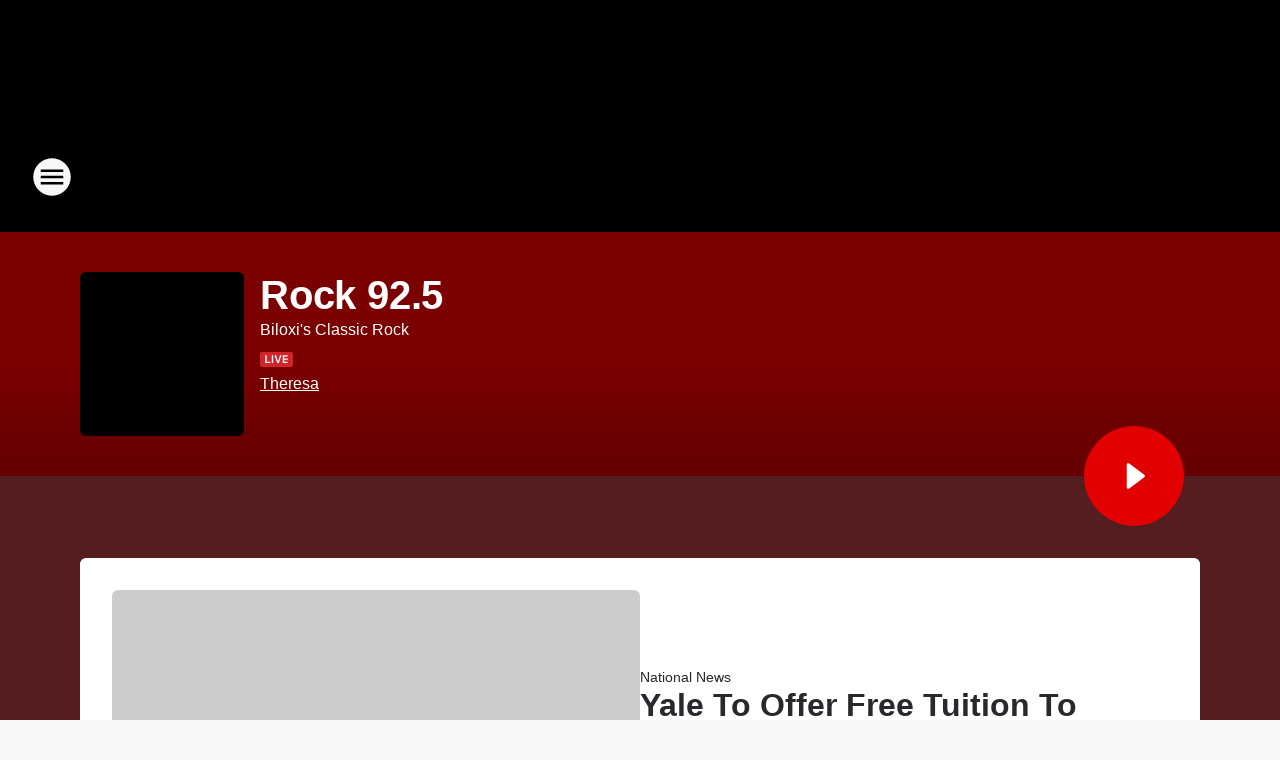

--- FILE ---
content_type: text/html; charset=utf-8
request_url: https://925rocks.iheart.com/?pname=www.925fmthebeat.com&sc=dnsredirect
body_size: 125135
content:
<!DOCTYPE html>
        <html lang="en" dir="ltr">
            <head>
                <meta charset="UTF-8">
                <meta name="viewport" content="width=device-width, initial-scale=1.0">
                
                <style>:root{--color-white:#fff;--color-black:#000;--color-red:red;--color-brand-red:#c6002b;--color-brand-grey:#939697;--palette-red-600:#c6002b;--palette-red-500:#cd212e;--palette-red-400:#e22c3a;--palette-red-300:#f4747c;--palette-red-200:#f79096;--palette-red-100:#f4adb1;--palette-orange-600:#fb6825;--palette-orange-500:#fc833e;--palette-orange-400:#fc9e65;--palette-orange-300:#fdb990;--palette-orange-200:#fdd5bb;--palette-orange-100:#fef1e8;--palette-yellow-600:#fcba38;--palette-yellow-500:#fdc64c;--palette-yellow-400:#fdd36f;--palette-yellow-300:#fddf96;--palette-yellow-200:#feecbf;--palette-yellow-100:#fff8e9;--palette-green-600:#46815a;--palette-green-500:#62aa7b;--palette-green-400:#78d297;--palette-green-300:#8bdea7;--palette-green-200:#9ce2b4;--palette-green-100:#ace7c0;--palette-blue-600:#0055b7;--palette-blue-500:#509da7;--palette-blue-400:#60bac6;--palette-blue-300:#68c8d5;--palette-blue-200:#84dae5;--palette-blue-100:#a3e2eb;--palette-purple-600:#793cb7;--palette-purple-500:#8d5bcd;--palette-purple-400:#a071dc;--palette-purple-300:#a586e5;--palette-purple-200:#b895f2;--palette-purple-100:#c7a3f5;--palette-grey-600:#27292d;--palette-grey-600-rgb:39,41,45;--palette-grey-500:#3f4447;--palette-grey-500-rgb:63,68,71;--palette-grey-400:#717277;--palette-grey-400-rgb:113,114,119;--palette-grey-300:#a9afb2;--palette-grey-300-rgb:169,175,178;--palette-grey-250:#dadfe3;--palette-grey-250-rgb:218,223,227;--palette-grey-200:#e6eaed;--palette-grey-200-rgb:230,234,237;--palette-grey-150:#edf1f3;--palette-grey-150-rgb:237,241,243;--palette-grey-100:#f6f8f9;--palette-grey-100-rgb:246,248,249;--accent-color:var(--palette-grey-600);--station-accent-background:var(--palette-grey-600);--station-accent-background-overlay:var(--accent-color);--station-accent-foreground:var(--color-white);--station-font-family:"Segoe UI",Helvetica,Arial,sans-serif,"Apple Color Emoji","Segoe UI Emoji","Segoe UI Symbol";--body-bgcolor:var(--palette-grey-100);--body-font-family:var(--station-font-family);--body-font-size:1.6rem;--body-font-size-2:1.4rem;--body-text-color:var(--palette-grey-600);--secondary-text-color:var(--palette-grey-500);--caption-text-color:var(--palette-grey-400);--default-link-color:var(--palette-grey-600);--default-link-hover-color:var(--palette-grey-500);--station-link-color:var(--accent-color);--station-link-hover-color:var(--default-link-hover-color);--content-min-width:90rem;--content-max-width:128rem;--grid-vertical-spacing:3.2rem;--base-grid-gap:1.6rem;--region-row-gap:var(--grid-vertical-spacing);--grid-gutter-width:1.6rem;--front-matter-grid-column:2;--two-column-grid-template-columns:var(--grid-gutter-width) minmax(28.8rem,1fr) var(--grid-gutter-width);--full-width-grid-template-columns:1fr;--full-width-grid-block-template-columns:var(--grid-gutter-width) minmax(28.8rem,1fr) var(--grid-gutter-width);--site-theme-overlay-opacity:0.25;--site-theme-foreground-color:var(--palette-grey-500);--site-theme-foreground-hover-color:var(--palette-grey-400);--site-theme-background-color:var(--color-white);--text-highlight-background:var(--color-black);--text-highlight-foreground:var(--color-white);--alert-background-color:var(--palette-blue-600);--alert-foreground-color:var(--color-white);--browser-checker-bg-color:var(--palette-grey-400);--browser-checker-text-color:var(--color-black);--eyebrow-text-color:var(--palette-grey-600);--byline-text-color:var(--palette-grey-600);--button-background:var(--palette-grey-600);--button-foreground:var(--color-white);--button-border:none;--button-padding:1.5rem 2.4rem;--button-radius:99.9rem;--button-font-size:1.5rem;--button-font-weight:600;--button-line-height:2rem;--button-shadow:0 0.1rem 0.3rem rgba(0,0,0,.15);--button-hover-background:var(--palette-grey-500);--button-hover-foreground:var(--color-white);--button-hover-shadow:0 0.3rem 0.5rem rgba(0,0,0,.15);--button-hover-border:var(--button-border);--button-active-background:var(--button-background);--button-active-foreground:var(--button-foreground);--button-active-shadow:var(--button-shadow);--button-active-border:var(--button-border);--button-disabled-background:var(--palette-grey-250);--button-disabled-foreground:var(--palette-grey-300);--button-disabled-shadow:none;--button-disabled-border:var(--button-border);--button-secondary-background:transparent;--button-secondary-foreground:var(--palette-grey-600);--button-secondary-border:0.1rem solid var(--palette-grey-600);--button-secondary-hover-background:var(--palette-grey-150);--button-secondary-hover-foreground:var(--button-secondary-foreground);--button-secondary-hover-border:var(--button-secondary-border);--button-secondary-active-background:var(--palette-grey-600);--button-secondary-active-foreground:var(--color-white);--button-secondary-active-border:var(--button-secondary-border);--button-customized-foreground:var(--body-text-color);--button-customized-background:transparent;--button-customized-hover-foreground:var(--body-text-color);--button-customized-hover-background:transparent;--block-theme-foreground-color:var(--body-text-color);--block-theme-background-color:var(--palette-grey-200);--block-theme-background-overlay:transparent;--heading-vertical-margin:2.4rem;--card-heading-color:var(--palette-grey-600);--card-bg-color:var(--color-white);--card-text-primary-color:var(--palette-grey-600);--card-text-secondary-color:var(--palette-grey-500);--tabs-text-default-color:var(--palette-grey-500);--tabs-text-active-color:var(--palette-grey-600);--fader-bg-color:var(--palette-grey-200);--fader-width:3.2rem;--fader-gradient:linear-gradient(to right,rgba(var(--palette-grey-200-rgb),0) 0%,var(--palette-grey-200) 90%);--viewmore-text-color:var(--palette-grey-600);--heading-text-color:var(--body-text-color);--container-max-width:128rem;--container-horizontal-margin:1.6rem;--container-block-vertical-margin:1.6rem;--container-width:calc(100vw - var(--container-horizontal-margin)*2);--container-block-width:var(--container-width);--navigation-zindex:999;--playerbar-zindex:9;--legalnotice-zindex:10;--modal-zindex:1000;--heading-font-weight:900;--heading-margin-default:0;--heading-1-font-size:3.2rem;--heading-1-line-height:3.6rem;--heading-2-font-size:2.4rem;--heading-2-line-height:2.8rem;--heading-3-font-size:2.4rem;--heading-3-line-height:2.8rem;--heading-4-font-size:1.8rem;--heading-4-line-height:2.2rem;--heading-5-font-size:1.6rem;--heading-5-line-height:2rem;--heading-6-font-size:1.4rem;--heading-6-line-height:1.6rem;--elevation-1:0 0.1rem 0.3rem rgba(0,0,0,.15);--elevation-4:0 0.3rem 0.5rem rgba(0,0,0,.15);--elevation-6:0 0.5rem 0.8rem rgba(0,0,0,.15);--elevation-8:0 0.8rem 2.4rem rgba(0,0,0,.15);--elevation-up:0 -0.1rem 0.3rem -0.3rem #000;--elevation-down:0 0.1rem 0.3rem -0.3rem #000;--weather-icon-color:var(--color-white);--arrow-icon-color:var(--color-white);--icon-default-width:2.4rem;--icon-default-height:2.4rem;--icon-primary-color:var(--palette-grey-500);--icon-secondary-color:var(--color-white);--icon-primary-hover-color:var(--palette-grey-400);--icon-secondary-hover-color:var(--color-white);--search-input-foreground:var(--palette-grey-600);--search-input-background:transparent;--search-container-background:var(--color-white);--search-input-placeholder:var(--palette-grey-400);--template-grid-height:100%}@media screen and (min-width:768px){:root{--max-gutter:calc((100% - var(--container-max-width))/2);--grid-gutter-width:minmax(2rem,var(--max-gutter));--base-grid-gap:3.2rem;--two-column-grid-template-columns:var(--grid-gutter-width) minmax(32rem,60rem) minmax(32rem,38rem) var(--grid-gutter-width)}}@media screen and (min-width:1060px){:root{--grid-gutter-width:minmax(8rem,var(--max-gutter));--two-column-grid-template-columns:var(--grid-gutter-width) minmax(52rem,90rem) 38rem var(--grid-gutter-width);--full-width-grid-block-template-columns:var(--grid-gutter-width) minmax(90rem,1fr) var(--grid-gutter-width);--container-horizontal-margin:8rem;--container-block-vertical-margin:3.2rem;--heading-1-font-size:4rem;--heading-1-line-height:4.8rem;--heading-2-font-size:3.2rem;--heading-2-line-height:3.6rem}}body.theme-night{--site-theme-foreground-color:var(--palette-grey-100);--site-theme-foreground-hover-color:var(--palette-grey-300);--site-theme-background-color:var(--color-black);--alert-background-color:var(--color-white);--alert-foreground-color:var(--color-black);--search-input-foreground:var(--site-theme-foreground-color);--search-container-background:var(--site-theme-background-color);--search-input-placeholder:var(--site-theme-foreground-hover-color);--station-accent-background:var(--color-white);--station-accent-background-overlay:var(--accent-color);--station-accent-foreground:var(--color-black);--block-theme-background-color:var(--palette-grey-600);--block-theme-background-overlay:var(--accent-color);--block-theme-foreground-color:var(--color-white)}body.theme-night .themed-block{--tabs-text-default-color:var(--palette-grey-100);--tabs-text-active-color:var(--palette-grey-200);--card-text-primary-color:var(--block-theme-foreground-color);--card-text-secondary-color:var(--block-theme-foreground-color);--viewmore-text-color:var(--block-theme-foreground-color);--icon-primary-color:var(--block-theme-foreground-color);--heading-text-color:var(--block-theme-foreground-color);--default-link-color:var(--block-theme-foreground-color);--body-text-color:var(--block-theme-foreground-color);--fader-gradient:none;--eyebrow-text-color:var(--block-theme-foreground-color);--button-background:var(--color-white);--button-foreground:var(--palette-grey-600);--button-border:none;--button-hover-background:var(--palette-grey-100);--button-hover-foreground:var(--palette-grey-600);--button-active-background:var(--button-hover-background);--button-active-foreground:var(--button-hover-foreground);--button-disabled-background:var(--palette-grey-400);--button-disabled-foreground:var(--palette-grey-300);--button-secondary-background:transparent;--button-secondary-foreground:var(--color-white);--button-secondary-border:0.1rem solid var(--palette-grey-100);--button-secondary-hover-background:var(--palette-grey-100);--button-secondary-hover-foreground:var(--palette-grey-600);--button-secondary-hover-border:var(--button-secondary-border);--button-secondary-active-background:var(--color-white);--button-secondary-active-foreground:var(--palette-grey-600);--button-secondary-active-border:var(--button-secondary-border)}body.template-coast{--accent-color:var(--palette-grey-100);--body-bgcolor:var(--color-black);--body-text-color:var(--color-white);--card-heading-color:var(--color-white);--card-bg-color:transparent;--card-text-primary-color:var(--color-white);--card-text-secondary-color:var(--palette-grey-100);--heading-text-color:var(--body-text-color);--tabs-text-default-color:var(--color-white);--tabs-text-active-color:var(--palette-grey-100);--button-customized-foreground:var(--default-link-color);--button-customized-hover-foreground:var(--default-link-hover-color)}.card-title{font-size:var(--heading-4-font-size);font-weight:var(--heading-font-weight);line-height:var(--heading-4-line-height)}.alerts:not(:empty),.themed-block{background-color:var(--block-theme-background-color);max-width:none;position:relative}.theme-night .alerts:not(:empty)>*,.theme-night .themed-block>*{position:relative;z-index:1}.theme-night .alerts:not(:empty):before,.theme-night .themed-block:before{background-color:var(--block-theme-background-overlay);content:"";display:inline-flex;height:100%;left:0;opacity:var(--site-theme-overlay-opacity);position:absolute;top:0;width:100%;z-index:0}.subheading{color:var(--secondary-text-color)}.caption{color:var(--caption-text-color)}.scroll-blocker{background-color:rgba(0,0,0,.7);height:100vh;left:0;opacity:0;position:fixed;top:0;transition:visibility 0s ease-in-out,opacity .3s;visibility:hidden;width:100%;z-index:10}.no-content{display:none}.hidden{display:none!important}.search-button{background-color:transparent;border:none;cursor:pointer;line-height:0;margin:0;padding:0}.search-button svg .primary-path{fill:var(--icon-primary-color)}.search-button:active svg .primary-path,.search-button:hover svg .primary-path{fill:var(--icon-primary-hover-color)}.text-default{color:var(--palette-grey-500)}.text-headline{color:var(--palette-grey-600)}.text-caption{color:var(--palette-grey-400)}.text-on-dark{color:#fff}.text-on-light{color:var(--palette-grey-500)}.text-inactive{color:var(--palette-grey-300)}.text-link{color:var(--palette-red-400)}.bg-default{background-color:var(--palette-grey-100)}.bg-light{background-color:#fff}.bg-dark{background-color:var(--palette-grey-600)}.bg-inactive{background-color:var(--palette-grey-300)}.bg-selected{background-color:var(--palette-red-400)}.border-default{border-color:var(--palette-grey-300)}.border-neutral-light{border-color:var(--palette-grey-200)}.border-neutral-dark{border-color:var(--palette-grey-400)}.border-dark{border-color:var(--palette-grey-500)}.card{box-shadow:var(--elevation-1)}.card:hover{box-shadow:var(--elevation-4)}.menu{box-shadow:var(--elevation-6)}.dialog{box-shadow:var(--elevation-8)}.elevation-01,.navigation-bar{box-shadow:var(--elevation-1)}.elevation-01,.elevation-04{border-radius:.6rem}.elevation-04{box-shadow:var(--elevation-4)}.elevation-06{border-radius:.6rem;box-shadow:var(--elevation-6)}.elevation-08{border-radius:.6rem;box-shadow:var(--elevation-8)}.elevation-up{border-radius:.6rem;box-shadow:var(--elevation-up)}.img-responsive{height:auto;max-width:100%}.warning-text{background:var(--palette-yellow-300);border-radius:.6rem;box-shadow:0 .4rem .4rem rgba(0,0,0,.1);color:var(--palette-grey-600);display:flex;font-size:1.6rem;font-weight:400;gap:.8rem;padding:1.6rem;width:100%}.warning-text:before{content:url("data:image/svg+xml;utf8,<svg xmlns='http://www.w3.org/2000/svg' fill='brown'><path d='M11.777.465a.882.882 0 00-1.554 0L.122 18.605C-.224 19.225.208 20 .899 20H21.1c.691 0 1.123-.775.777-1.395L11.777.465zM11 12.5c-.55 0-1-.45-1-1v-4c0-.55.45-1 1-1s1 .45 1 1v4c0 .55-.45 1-1 1zm0 4a1 1 0 110-2 1 1 0 010 2z' /></svg>");display:block;height:2rem;width:2.2rem}.fader{position:relative}.fader:after{background:var(--fader-gradient);content:"";display:inline-block;height:100%;position:absolute;right:-.1rem;top:-.1rem;width:var(--fader-width)}.fader .fade{display:none}.alerts:not(:empty){margin-bottom:-.1rem;padding:2.4rem 0}hr.divider{background-color:var(--palette-grey-300);border:none;height:.1rem;margin:0}hr.dark{background:var(--palette-grey-400)}html{font-size:10px;margin:0;max-width:100vw;padding:0;width:100%}html *{box-sizing:border-box}@-moz-document url-prefix(){body{font-weight:lighter}}body{background-color:var(--body-bgcolor);color:var(--body-text-color);font-family:var(--body-font-family);font-size:var(--body-font-size);margin:0;overflow:hidden;overflow-anchor:none;padding:0;position:relative;width:100%}body.no-scroll{height:100vh;overflow:hidden}body.no-scroll .scroll-blocker{opacity:1;visibility:visible}a{color:var(--default-link-color)}a.next-page{height:.1rem;visibility:hidden}h1,h2,h3,h4,h5,h6{color:var(--heading-text-color);font-weight:var(--heading-font-weight);margin:var(--heading-margin-default)}h1,h2,h3,h4{letter-spacing:-.02rem}h1{font-size:var(--heading-1-font-size);line-height:var(--heading-1-line-height)}h2{font-size:var(--heading-2-font-size);line-height:var(--heading-2-line-height)}h3{font-size:var(--heading-3-font-size);line-height:var(--heading-3-line-height)}h4{font-size:var(--heading-4-font-size);line-height:var(--heading-4-line-height)}h5{font-size:var(--heading-5-font-size);line-height:var(--heading-5-line-height)}h6{font-size:var(--heading-6-font-size);line-height:var(--heading-6-line-height)}figure{margin:0 auto}[type=email],[type=number],[type=password],input[type=text]{background:#fff;border:.1rem solid #717277;border-radius:.6rem}.tabbed-item:focus{background-color:#ff0!important;outline:.2rem dashed red!important}button{font-family:var(--body-font-family)}svg .primary-path{fill:var(--icon-primary-color)}svg .secondary-path{fill:var(--icon-secondary-color)}::selection{background-color:var(--text-highlight-background);color:var(--text-highlight-foreground)}@media print{@page{size:A4 portrait;margin:1cm}::-webkit-scrollbar{display:none}body{background:#fff!important;color:#000;font:13pt Georgia,Times New Roman,Times,serif;line-height:1.3;margin:0}#app{display:block;height:100%;width:auto}h1{font-size:24pt}h2,h3,h4{font-size:14pt;margin-top:2.5rem}h1,h2,h3,h4,h5,h6{page-break-after:avoid}a,blockquote,h1,h2,h3,h4,h5,h6,img,p{page-break-inside:avoid}img{page-break-after:avoid}pre,table{page-break-inside:avoid}a,a:link,a:visited{background:transparent;color:#520;font-weight:700;text-align:left;text-decoration:underline}a[href^="#"]{font-weight:400;text-decoration:none}a:after>img,article a[href^="#"]:after{content:""}address,blockquote,dd,dt,li,p{font-size:100%}ol,ul{list-style:square;margin-bottom:20pt;margin-left:18pt}li{line-height:1.6em}.component-site-header{display:block;position:relative}.component-site-header .main-header-items{display:block;width:100%}iframe{height:0!important;line-height:0pt!important;overflow:hidden!important;white-space:nowrap;width:0!important}.component-ad-unit,.component-pushdown,.component-recommendation,.component-social-network-icons,.footer-national-links,.lower-footer-national-links,.nav-toggler,.search-user-container,.share-icons,iframe,nav{display:none}}.component-app{background-color:pink;display:flex;flex-direction:column}.template-grid{display:grid;grid-template-areas:"router-outlet" "player-bar";grid-template-columns:1fr;grid-template-rows:1fr auto;height:100vh;height:var(--template-grid-height);overflow:hidden}.template-grid>.component-routes{grid-area:router-outlet;overflow:auto}.template-grid>.ihr-player-bar{grid-area:player-bar}
/*# sourceMappingURL=local-critical-style.5a54a2ee878d2c1e77ca.css.map*/</style>
                <link rel="preconnect" href="https://static.inferno.iheart.com" data-reactroot=""/><link rel="preconnect" href="https://i.iheart.com" data-reactroot=""/><link rel="preconnect" href="https://webapi.radioedit.iheart.com" data-reactroot=""/><link rel="preconnect" href="https://us.api.iheart.com" data-reactroot=""/><link rel="preconnect" href="https://https://cdn.cookielaw.org" data-reactroot=""/><link rel="preconnect" href="https://www.iheart.com" data-reactroot=""/><link rel="dns-prefetch" href="https://static.inferno.iheart.com" data-reactroot=""/><link rel="preload" href="https://cdn.cookielaw.org/consent/7d044e9d-e966-4b73-b448-a29d06f71027/otSDKStub.js" as="script" data-reactroot=""/><link rel="preload" href="https://cdn.cookielaw.org/opt-out/otCCPAiab.js" as="script" data-reactroot=""/>
                
                <link data-chunk="bundle" rel="stylesheet" href="https://static.inferno.iheart.com/inferno/styles/bundle.59591de6039be7feaf3d.css">
<link data-chunk="local" rel="stylesheet" href="https://static.inferno.iheart.com/inferno/styles/local.bc06f128f534d4a5d747.css">
<link data-chunk="core-components-tiles-OnairTileLoader-component" rel="stylesheet" href="https://static.inferno.iheart.com/inferno/styles/core-components-tiles-OnairTileLoader-component.12f62d6d6ad5771d626e.css">
<link data-chunk="core-page-blocks-datasource-DatasourceLoader-component" rel="stylesheet" href="https://static.inferno.iheart.com/inferno/styles/core-page-blocks-datasource-DatasourceLoader-component.ed118ca85e0cefc658b6.css">
<link data-chunk="Datasource-component" rel="stylesheet" href="https://static.inferno.iheart.com/inferno/styles/Datasource-component.a1eb25fbdc158e499608.css">
<link data-chunk="Grid-component" rel="stylesheet" href="https://static.inferno.iheart.com/inferno/styles/Grid-component.9e05f3f8fa0e6b993347.css">
<link data-chunk="components-tiles-ContentTile-component" rel="stylesheet" href="https://static.inferno.iheart.com/inferno/styles/components-tiles-ContentTile-component.d3f34a80e2ccc4662f3b.css">
<link data-chunk="core-page-blocks-music-MusicTile-component" rel="stylesheet" href="https://static.inferno.iheart.com/inferno/styles/core-page-blocks-music-MusicTile-component.c0f2337b7d57cb7e8b6d.css">
<link data-chunk="Heading-component" rel="stylesheet" href="https://static.inferno.iheart.com/inferno/styles/Heading-component.d79a5c95e6ef67a97bca.css">
<link data-chunk="Show-component" rel="stylesheet" href="https://static.inferno.iheart.com/inferno/styles/Show-component.608ec1ff0656c8b676a1.css">
<link data-chunk="LoadMoreFromCursor-component" rel="stylesheet" href="https://static.inferno.iheart.com/inferno/styles/LoadMoreFromCursor-component.4a7a0f66bc2d890b3034.css">
<link data-chunk="core-page-blocks-datasource-DatasourceTileLoader-component" rel="stylesheet" href="https://static.inferno.iheart.com/inferno/styles/core-page-blocks-datasource-DatasourceTileLoader-component.a1eb25fbdc158e499608.css">
<link data-chunk="FauxButton-component" rel="stylesheet" href="https://static.inferno.iheart.com/inferno/styles/FauxButton-component.1f25bb623660eb4f88c1.css">
<link data-chunk="Eyebrow-component" rel="stylesheet" href="https://static.inferno.iheart.com/inferno/styles/Eyebrow-component.23e83d8b8cab22ea99d6.css">
<link data-chunk="Podcasts-component" rel="stylesheet" href="https://static.inferno.iheart.com/inferno/styles/Podcasts-component.642ba52c39989a76222e.css">
<link data-chunk="ui-ImageTile-component" rel="stylesheet" href="https://static.inferno.iheart.com/inferno/styles/ImageTile-component.c2cbd469fbc0bd11cbdf.css">
<link data-chunk="Card-component" rel="stylesheet" href="https://static.inferno.iheart.com/inferno/styles/Card-component.c66d212af09897afcdd6.css">
<link data-chunk="AptivadaKeywordContest-component" rel="stylesheet" href="https://static.inferno.iheart.com/inferno/styles/AptivadaKeywordContest-component.a21f13419d9d48bf409a.css">
                <style data-reactroot="">:root {
        --station-font-family: "Exo 2","Segoe UI",Helvetica,Arial,sans-serif,"Apple Color Emoji","Segoe UI Emoji","Segoe UI Symbol";
        --gradient-start: hsl(0,99.1%,24.299999999999997%);
        --gradient-stop: hsl(0,99.1%,20.299999999999997%);
        
                --accent-color: #e10101;
            
        
             --darkFooterColor: hsl(0,99.1%,29.299999999999997%);
             
        --premiere-footer-dark-color:var(--darkFooterColor);
    }</style>
                
                <title data-rh="true">Rock 92.5 - Biloxi&#x27;s Classic Rock</title>
                <link data-rh="true" rel="shortcut icon" type="" title="" href="https://i.iheart.com/v3/re/assets.brands/5b329fc407d1c5e88137a613?ops=gravity(%22center%22),contain(32,32),quality(65)"/><link data-rh="true" rel="apple-touch-icon" type="" title="" href="https://i.iheart.com/v3/re/assets.brands/5b329fc407d1c5e88137a613?ops=new(),flood(%22white%22),swap(),merge(%22over%22),gravity(%22center%22),contain(167,167),quality(80),format(%22png%22)"/><link data-rh="true" rel="image_src" type="" title="" href="https://i.iheart.com/v3/re/assets.brands/5b329fc407d1c5e88137a613?ops=gravity(%22center%22),contain(1200,675),quality(65),new(),flood(%22%23444444%22),swap(),merge(%22over%22)"/><link data-rh="true" rel="canonical" type="" title="" href="https://925rocks.iheart.com/"/>
                <meta data-rh="true" property="og:locale" content="en_us"/><meta data-rh="true" name="msapplication-TileColor" content="#fff"/><meta data-rh="true" name="msvalidate.01" content="E98E323249F89ACF6294F958692E230B"/><meta data-rh="true" name="format-detection" content="telephone=no"/><meta data-rh="true" name="theme-color" content="#e10101"/><meta data-rh="true" property="og:title" content="Rock 92.5 - Biloxi&#x27;s Classic Rock"/><meta data-rh="true" property="twitter:title" content="Rock 92.5 - Biloxi&#x27;s Classic Rock"/><meta data-rh="true" itemprop="name" content="Rock 92.5 - Biloxi&#x27;s Classic Rock"/><meta data-rh="true" name="description" content="Rock 92.5 has the Classic Rock covered from A to Z…literally…AC/DC to ZZ TOP, and everything in between!  
Plus, you’ll hear plenty of Rock from the 90’s and 2000’s as well - Foo Fighters, Red Hot Chili Peppers, Pearl Jam, and Linkin Park."/><meta data-rh="true" property="og:description" content="Rock 92.5 has the Classic Rock covered from A to Z…literally…AC/DC to ZZ TOP, and everything in between!  
Plus, you’ll hear plenty of Rock from the 90’s and 2000’s as well - Foo Fighters, Red Hot Chili Peppers, Pearl Jam, and Linkin Park."/><meta data-rh="true" property="twitter:description" content="Rock 92.5 has the Classic Rock covered from A to Z…literally…AC/DC to ZZ TOP, and everything in between!  
Plus, you’ll hear plenty of Rock from the 90’s and 2000’s as well - Foo Fighters, Red Hot Chili Peppers, Pearl Jam, and Linkin Park."/><meta data-rh="true" itemprop="description" content="Rock 92.5 has the Classic Rock covered from A to Z…literally…AC/DC to ZZ TOP, and everything in between!  
Plus, you’ll hear plenty of Rock from the 90’s and 2000’s as well - Foo Fighters, Red Hot Chili Peppers, Pearl Jam, and Linkin Park."/><meta data-rh="true" property="og:url" content="https://925rocks.iheart.com/"/><meta data-rh="true" property="twitter:url" content="https://925rocks.iheart.com/"/><meta data-rh="true" itemprop="url" content="https://925rocks.iheart.com/"/><meta data-rh="true" name="thumbnail" content="https://i.iheart.com/v3/re/assets.brands/5b329fc407d1c5e88137a613?ops=gravity(%22center%22),contain(1200,675),quality(65),new(),flood(%22%23444444%22),swap(),merge(%22over%22)"/><meta data-rh="true" property="og:image" content="https://i.iheart.com/v3/re/assets.brands/5b329fc407d1c5e88137a613?ops=gravity(%22center%22),contain(1200,675),quality(65),new(),flood(%22%23444444%22),swap(),merge(%22over%22)"/><meta data-rh="true" property="og:image:width" content="1200"/><meta data-rh="true" property="og:image:height" content="675"/><meta data-rh="true" property="twitter:image" content="https://i.iheart.com/v3/re/assets.brands/5b329fc407d1c5e88137a613?ops=gravity(%22center%22),contain(1200,675),quality(65),new(),flood(%22%23444444%22),swap(),merge(%22over%22)"/><meta data-rh="true" itemprop="image" content="https://i.iheart.com/v3/re/assets.brands/5b329fc407d1c5e88137a613?ops=gravity(%22center%22),contain(1200,675),quality(65),new(),flood(%22%23444444%22),swap(),merge(%22over%22)"/><meta data-rh="true" name="msapplication-TileImage" content="https://i.iheart.com/v3/re/assets.brands/5b329fc407d1c5e88137a613?ops=gravity(%22center%22),contain(1200,675),quality(65),new(),flood(%22%23444444%22),swap(),merge(%22over%22)"/><meta data-rh="true" property="twitter:card" content="Summary"/><meta data-rh="true" property="twitter:site" content="@925rocks"/><meta data-rh="true" property="twitter:creator" content="@925rocks"/><meta data-rh="true" property="twitter:domain" content="925rocks.iheart.com"/><meta data-rh="true" property="og:site_name" content="Rock 92.5"/><meta data-rh="true" name="application-name" content="Rock 92.5"/><meta data-rh="true" property="fb:app_id" content="202069173155013"/><meta data-rh="true" property="fb:pages" content="182363761991"/><meta data-rh="true" name="google-site-verification" content="p2FWrUKxtwBmQgHV4CjD80oKdZZBjmMNByoWvZMsYso"/>
                
            </head>
            <body class="theme-night template-default">
                <div id="app"><div class="component-template template-grid" data-reactroot=""><div class="component-routes"><div class="component-pushdown"><div tabindex="-1" class="component-ad-unit lazy-load" data-position="3330" data-split="50" id="dfp-ad-3330-ad:top-leaderboard"></div></div><header class="component-site-header"><section class="main-header-items"><button aria-label="Open Site Navigation" class="nav-toggler" tabindex="0"><svg tabindex="-1" focusable="false" class="svg-icon icon-hamburger" width="32px" height="32px" viewBox="0 0 32 32" fill="none" xmlns="http://www.w3.org/2000/svg"><circle cx="16" cy="16" r="15" fill="none" stroke="none" stroke-width="2"></circle><path fill-rule="evenodd" clip-rule="evenodd" tabindex="-1" class="primary-path" fill="none" d="M7 22h18v-2H7v2zm0-5h18v-2H7v2zm0-7v2h18v-2H7z"></path></svg></button><nav class="" tabindex="-1" aria-hidden="true" aria-label="Primary Site Navigation" id="component-site-nav"><header class="navbar-header"><figure class="component-station-logo"><a aria-label="Station Link" tabindex="0" href="/"><img src="https://i.iheart.com/v3/re/assets.brands/5b329fc407d1c5e88137a613?ops=gravity(%22center%22),contain(180,60)&amp;quality=80" data-src="https://i.iheart.com/v3/re/assets.brands/5b329fc407d1c5e88137a613?ops=gravity(%22center%22),contain(180,60)&amp;quality=80" data-srcset="https://i.iheart.com/v3/re/assets.brands/5b329fc407d1c5e88137a613?ops=gravity(%22center%22),contain(180,60)&amp;quality=80 1x,https://i.iheart.com/v3/re/assets.brands/5b329fc407d1c5e88137a613?ops=gravity(%22center%22),contain(360,120)&amp;quality=80 2x" sizes="" alt="Rock 92.5 - Biloxi&#x27;s Classic Rock" class="lazyload" srcSet="https://i.iheart.com/v3/re/assets.brands/5b329fc407d1c5e88137a613?ops=gravity(%22center%22),contain(180,60)&amp;quality=80 1x,https://i.iheart.com/v3/re/assets.brands/5b329fc407d1c5e88137a613?ops=gravity(%22center%22),contain(360,120)&amp;quality=80 2x" width="180" height="60"/></a></figure><button class="CloseButton-module_close_4S+oa undefined" aria-label="Close Site Navigation" tabindex="0"><svg class="svg-icon icon-close" focusable="false" tabindex="-1" aria-hidden="true" width="24" height="24" viewBox="0 0 24 24" fill="none" xmlns="http://www.w3.org/2000/svg"><path aria-hidden="true" focusable="false" tabindex="-1" class="primary-path" d="M18.3 5.70997C17.91 5.31997 17.28 5.31997 16.89 5.70997L12 10.59L7.10997 5.69997C6.71997 5.30997 6.08997 5.30997 5.69997 5.69997C5.30997 6.08997 5.30997 6.71997 5.69997 7.10997L10.59 12L5.69997 16.89C5.30997 17.28 5.30997 17.91 5.69997 18.3C6.08997 18.69 6.71997 18.69 7.10997 18.3L12 13.41L16.89 18.3C17.28 18.69 17.91 18.69 18.3 18.3C18.69 17.91 18.69 17.28 18.3 16.89L13.41 12L18.3 7.10997C18.68 6.72997 18.68 6.08997 18.3 5.70997Z" fill="#3F4447"></path></svg></button></header><hr class="divider"/><section class="nav-inner-wrapper"><ul style="max-height:calc(100vh - 100px)" class="menu-container main-nav"><li class="menu-top-label"><button aria-label="Listen" class="button-text" tabindex="0"><span class="menu-label">Listen</span></button></li><li data-testid="menu-top-label" class="menu-top-label menu-toggler"><button aria-label="Toggle Menu for Shows" class="button-text" tabindex="0"><span class="menu-label">Shows</span><svg tabindex="-1" focusable="false" class="svg-icon icon-expand" width="24" height="24" viewBox="0 0 24 24" fill="none" xmlns="http://www.w3.org/2000/svg"><path class="primary-path" tabindex="-1" d="M15.88 9.29006L12 13.1701L8.11998 9.29006C7.72998 8.90006 7.09998 8.90006 6.70998 9.29006C6.31998 9.68006 6.31998 10.3101 6.70998 10.7001L11.3 15.2901C11.69 15.6801 12.32 15.6801 12.71 15.2901L17.3 10.7001C17.69 10.3101 17.69 9.68006 17.3 9.29006C16.91 8.91006 16.27 8.90006 15.88 9.29006Z"></path></svg></button><ul class="submenu-container" aria-hidden="true"><li><a aria-label="Walton &amp; Johnson" tabindex="0" href="/featured/walton-and-johnson/">Walton &amp; Johnson</a></li><li><a aria-label="Theresa" tabindex="0" href="/featured/theresa/">Theresa</a></li><li><a aria-label="Stacy" tabindex="0" href="/featured/stacy/">Stacy</a></li><li><a aria-label="Chad Tyson" tabindex="0" href="/featured/tyson/">Chad Tyson</a></li><li><a aria-label="Stacy" tabindex="0" href="/featured/stacy/">Stacy</a></li><li><a aria-label="Full Schedule" tabindex="0" href="/schedule/">Full Schedule</a></li></ul></li><li data-testid="menu-top-label" class="menu-top-label menu-toggler"><button aria-label="Toggle Menu for Music" class="button-text" tabindex="0"><span class="menu-label">Music</span><svg tabindex="-1" focusable="false" class="svg-icon icon-expand" width="24" height="24" viewBox="0 0 24 24" fill="none" xmlns="http://www.w3.org/2000/svg"><path class="primary-path" tabindex="-1" d="M15.88 9.29006L12 13.1701L8.11998 9.29006C7.72998 8.90006 7.09998 8.90006 6.70998 9.29006C6.31998 9.68006 6.31998 10.3101 6.70998 10.7001L11.3 15.2901C11.69 15.6801 12.32 15.6801 12.71 15.2901L17.3 10.7001C17.69 10.3101 17.69 9.68006 17.3 9.29006C16.91 8.91006 16.27 8.90006 15.88 9.29006Z"></path></svg></button><ul class="submenu-container" aria-hidden="true"><li><a aria-label="Tecently Played" tabindex="0" href="/music/recently-played/">Tecently Played</a></li><li><a aria-label="Top Songs" tabindex="0" href="/music/top-songs/">Top Songs</a></li><li><a aria-label="Music News" tabindex="0" href="/topic/music-news/">Music News</a></li></ul></li><li class="menu-top-label"><a href="https://www.stjude.org/give/dream-home/biloxi.html" target="_self" aria-label="St. Jude Dream Home">St. Jude Dream Home</a></li><li data-testid="menu-top-label" class="menu-top-label menu-toggler"><button aria-label="Toggle Menu for Features" class="button-text" tabindex="0"><span class="menu-label">Features</span><svg tabindex="-1" focusable="false" class="svg-icon icon-expand" width="24" height="24" viewBox="0 0 24 24" fill="none" xmlns="http://www.w3.org/2000/svg"><path class="primary-path" tabindex="-1" d="M15.88 9.29006L12 13.1701L8.11998 9.29006C7.72998 8.90006 7.09998 8.90006 6.70998 9.29006C6.31998 9.68006 6.31998 10.3101 6.70998 10.7001L11.3 15.2901C11.69 15.6801 12.32 15.6801 12.71 15.2901L17.3 10.7001C17.69 10.3101 17.69 9.68006 17.3 9.29006C16.91 8.91006 16.27 8.90006 15.88 9.29006Z"></path></svg></button><ul class="submenu-container" aria-hidden="true"><li><a aria-label="Events" tabindex="0" href="/calendar/">Events</a></li><li><a aria-label="Concerts" tabindex="0" href="/calendar/category/concerts/">Concerts</a></li><li><a aria-label="Stormwatch" tabindex="0" href="/featured/operation-stormwatch-ms/">Stormwatch</a></li><li><a aria-label="Get the iHeartRadio App" tabindex="0" href="/apps/">Get the iHeartRadio App</a></li><li><a href="https://hatihm.incentrev.com/biloxi/deals" target="_blank" rel="noopener" aria-label="Y&#x27;all Save Big">Y&#x27;all Save Big</a></li><li><a aria-label="Listen on your Smart Speaker" tabindex="0" href="/amazon-alexa-and-google-home/">Listen on your Smart Speaker</a></li><li><a aria-label="Gulf Coast Mardi Gras 2025" tabindex="0" href="/featured/mardi-gras-parade-schedule/">Gulf Coast Mardi Gras 2025</a></li></ul></li><li class="menu-top-label menu-toggler"><button aria-label="Toggle Menu for Contests &amp; Promotions" class="button-text" tabindex="0"><span class="menu-label">Contests &amp; Promotions</span><svg tabindex="-1" focusable="false" class="svg-icon icon-expand" width="24" height="24" viewBox="0 0 24 24" fill="none" xmlns="http://www.w3.org/2000/svg"><path class="primary-path" tabindex="-1" d="M15.88 9.29006L12 13.1701L8.11998 9.29006C7.72998 8.90006 7.09998 8.90006 6.70998 9.29006C6.31998 9.68006 6.31998 10.3101 6.70998 10.7001L11.3 15.2901C11.69 15.6801 12.32 15.6801 12.71 15.2901L17.3 10.7001C17.69 10.3101 17.69 9.68006 17.3 9.29006C16.91 8.91006 16.27 8.90006 15.88 9.29006Z"></path></svg></button><ul class="submenu-container" aria-hidden="true"><li><a href="https://www.donorschoose.org/iheartradio" target="_blank" rel="noopener" aria-label="Give Your Favorite Teacher A Chance To Win $5,000 In Classroom Supplies!">Give Your Favorite Teacher A Chance To Win $5,000 In Classroom Supplies!</a></li><li><a href="https://www.iheartradiobroadway.com/featured/iheart-amda/" target="_blank" rel="noopener" aria-label="Win A Full-Tuition Scholarship To AMDA College Of The Performing Arts!">Win A Full-Tuition Scholarship To AMDA College Of The Performing Arts!</a></li><li><a aria-label="Rock The Bank" tabindex="0" href="/promotions/rock-the-bank-1843612/">Rock The Bank</a></li><li><a aria-label="ROCK 92.5 welcomes Heart to the Coliseum!" tabindex="0" href="/promotions/rock-925-welcomes-heart-to-the-1850958/">ROCK 92.5 welcomes Heart to the Coliseum!</a></li><li><a aria-label="All Contests &amp; Promotions" tabindex="0" href="/promotions/">All Contests &amp; Promotions</a></li><li><a aria-label="Contest Rules" tabindex="0" href="/rules/">Contest Rules</a></li></ul></li><li class="menu-top-label"><a tabindex="0" href="/contact/">Contact</a></li><li class="menu-top-label"><a tabindex="0" href="/newsletter/">Newsletter</a></li><li class="menu-top-label"><a tabindex="0" href="/advertise/">Advertise on Rock 92.5</a></li><li class="menu-top-label"><a href="tel:1-844-844-iHeart">1-844-844-iHeart</a></li><ul class="component-social-icons"><li class="icon-container"><a href="//www.facebook.com/925rocks" aria-label="Visit us on facebook" target="_blank" rel="noopener"><svg tabindex="-1" focusable="false" class="svg-icon icon-facebook" width="24" height="24" viewBox="0 0 24 24" xmlns="http://www.w3.org/2000/svg" fill="none"><path class="primary-path" tabindex="-1" d="M21 12C21 7.02891 16.9711 3 12 3C7.02891 3 3 7.02891 3 12C3 16.493 6.29062 20.216 10.5938 20.891V14.6016H8.30859V12H10.5938V10.0172C10.5938 7.76191 11.9367 6.51562 13.9934 6.51562C14.9777 6.51562 16.0078 6.69141 16.0078 6.69141V8.90625H14.8723C13.7543 8.90625 13.4062 9.60059 13.4062 10.3125V12H15.9023L15.5033 14.6016H13.4062V20.891C17.7094 20.216 21 16.493 21 12Z" fill="#27292D"></path><path class="secondary-path" tabindex="-1" d="M15.5033 14.6016L15.9023 12H13.4062V10.3125C13.4062 9.60059 13.7543 8.90625 14.8723 8.90625H16.0078V6.69141C16.0078 6.69141 14.9777 6.51562 13.9934 6.51562C11.9367 6.51562 10.5938 7.76191 10.5938 10.0172V12H8.30859V14.6016H10.5938V20.891C11.0525 20.9631 11.5219 21 12 21C12.4781 21 12.9475 20.9631 13.4062 20.891V14.6016H15.5033Z" fill="white"></path></svg></a></li><li class="icon-container"><a href="//www.x.com/@925rocks" aria-label="Visit us on X" target="_blank" rel="noopener"><svg tabindex="-1" focusable="false" class="svg-icon icon-twitter" xmlns="http://www.w3.org/2000/svg" width="24" height="24" viewBox="0 0 24 24" fill="none"><path class="primary-path" d="M13.7124 10.6218L20.4133 3H18.8254L13.0071 9.61788L8.35992 3H3L10.0274 13.0074L3 21H4.58799L10.7324 14.0113L15.6401 21H21L13.7124 10.6218ZM11.5375 13.0956L10.8255 12.0991L5.16017 4.16971H7.59922L12.1712 10.5689L12.8832 11.5655L18.8262 19.8835H16.3871L11.5375 13.0956Z" fill="#27292D"></path></svg></a></li><li class="icon-container"><a href="//www.instagram.com/925rocks" aria-label="Visit us on instagram" target="_blank" rel="noopener"><svg tabindex="-1" focusable="false" class="svg-icon icon-instagram" width="24" height="24" viewBox="0 0 24 24" fill="none" xmlns="http://www.w3.org/2000/svg"><path class="primary-path" tabindex="-1" fill-rule="evenodd" clip-rule="evenodd" d="M12.0001 7.37836C11.086 7.37836 10.1924 7.64941 9.43242 8.15724C8.6724 8.66508 8.08003 9.38688 7.73023 10.2314C7.38043 11.0759 7.28891 12.0051 7.46723 12.9016C7.64556 13.7981 8.08573 14.6216 8.73208 15.268C9.37842 15.9143 10.2019 16.3545 11.0984 16.5328C11.9949 16.7112 12.9242 16.6196 13.7687 16.2698C14.6132 15.92 15.335 15.3277 15.8428 14.5676C16.3506 13.8076 16.6217 12.9141 16.6217 12C16.6217 10.7743 16.1348 9.59873 15.2681 8.732C14.4013 7.86528 13.2258 7.37836 12.0001 7.37836ZM12.0001 15C11.4067 15 10.8267 14.824 10.3334 14.4944C9.84003 14.1647 9.45553 13.6962 9.22847 13.148C9.00141 12.5998 8.94201 11.9966 9.05777 11.4147C9.17353 10.8328 9.45925 10.2982 9.87881 9.87867C10.2984 9.45912 10.8329 9.17341 11.4148 9.05765C11.9968 8.9419 12.6 9.00131 13.1482 9.22838C13.6963 9.45544 14.1649 9.83995 14.4945 10.3333C14.8241 10.8266 15.0001 11.4067 15.0001 12C15.0001 12.7956 14.684 13.5587 14.1214 14.1213C13.5588 14.6839 12.7957 15 12.0001 15Z" fill="#27292D"></path><path class="primary-path" tabindex="-1" d="M17.8842 7.19576C17.8842 7.79222 17.4007 8.27575 16.8042 8.27575C16.2078 8.27575 15.7243 7.79222 15.7243 7.19576C15.7243 6.5993 16.2078 6.11578 16.8042 6.11578C17.4007 6.11578 17.8842 6.5993 17.8842 7.19576Z" fill="#27292D"></path><path class="primary-path" tabindex="-1" fill-rule="evenodd" clip-rule="evenodd" d="M12 3C9.55581 3 9.24921 3.01036 8.28942 3.05416C7.33144 3.09789 6.67723 3.25001 6.10476 3.47251C5.50424 3.69849 4.96024 4.05275 4.51069 4.51058C4.05276 4.9601 3.6984 5.50411 3.47233 6.10466C3.25001 6.67716 3.09789 7.33137 3.05434 8.28935C3.01036 9.24915 3 9.55575 3 12C3 14.4443 3.01036 14.7509 3.05434 15.7107C3.09807 16.6687 3.25019 17.3229 3.47268 17.8953C3.69867 18.4959 4.05293 19.0399 4.51076 19.4894C4.96031 19.9472 5.50431 20.3015 6.10484 20.5275C6.67734 20.75 7.33154 20.9021 8.28949 20.9458C9.24944 20.9896 9.55592 21 12.0002 21C14.4444 21 14.751 20.9896 15.7108 20.9458C16.6688 20.9021 17.323 20.75 17.8955 20.5275C18.4933 20.2963 19.0363 19.9427 19.4896 19.4894C19.9428 19.0362 20.2964 18.4932 20.5276 17.8953C20.7501 17.3228 20.9023 16.6686 20.946 15.7107C20.9898 14.7507 21.0001 14.4443 21.0001 12C21.0001 9.55578 20.9898 9.24915 20.946 8.28935C20.9023 7.33137 20.7501 6.67716 20.5276 6.10469C20.3017 5.50417 19.9474 4.96016 19.4896 4.51062C19.04 4.0527 18.496 3.69836 17.8954 3.47233C17.3229 3.25001 16.6687 3.09789 15.7107 3.05434C14.7509 3.01036 14.4443 3 12 3ZM12 4.62165C14.4031 4.62165 14.6878 4.63084 15.6369 4.67414C16.5144 4.71418 16.9909 4.86077 17.308 4.98402C17.699 5.1283 18.0526 5.35835 18.3429 5.65727C18.6418 5.94757 18.8718 6.30118 19.0161 6.69209C19.1394 7.00923 19.286 7.48577 19.326 8.36326C19.3693 9.31231 19.3785 9.59694 19.3785 12.0001C19.3785 14.4033 19.3693 14.6879 19.326 15.637C19.286 16.5145 19.1393 16.991 19.0161 17.3082C18.8664 17.6963 18.6371 18.0488 18.3429 18.343C18.0487 18.6372 17.6962 18.8665 17.308 19.0162C16.9909 19.1395 16.5144 19.2861 15.6369 19.3261C14.688 19.3694 14.4034 19.3786 12 19.3786C9.59665 19.3786 9.31213 19.3694 8.36316 19.3261C7.48566 19.2861 7.00916 19.1395 6.69199 19.0162C6.30107 18.872 5.94747 18.6419 5.65716 18.343C5.35824 18.0527 5.12819 17.6991 4.98391 17.3082C4.86066 16.991 4.71404 16.5145 4.67403 15.637C4.63073 14.688 4.62155 14.4033 4.62155 12.0001C4.62155 9.59694 4.63073 9.31238 4.67403 8.36326C4.71408 7.48577 4.86066 7.00926 4.98391 6.69209C5.12821 6.30116 5.35828 5.94754 5.65723 5.65723C5.94754 5.35832 6.30115 5.12826 6.69206 4.98398C7.00919 4.86073 7.48574 4.71411 8.36323 4.6741C9.31228 4.6308 9.59683 4.62165 12 4.62165Z" fill="#27292D"></path></svg></a></li></ul></ul></section><footer class="navbar-footer"><form class="search-form" name="search-form" role="search"><section class="search-container"><input type="search" name="keyword" id="search-input-field-nav" aria-label="search text" placeholder="Search" value="" maxLength="250"/><button class="search-button search-submit" aria-label="Search" type="submit"><svg class="svg-icon icon-search" tabindex="-1" width="32px" height="32px" viewBox="0 0 32 32" focusable="false" fill="none" xmlns="http://www.w3.org/2000/svg"><circle class="outline" cx="16" cy="16" r="15" fill="none" stroke="none" stroke-width="2"></circle><path class="primary-path" fill-rule="evenodd" clip-rule="evenodd" d="M18.457 20.343a7.69 7.69 0 111.929-1.591l4.658 5.434a1.25 1.25 0 11-1.898 1.628l-4.69-5.471zm.829-6.652a4.69 4.69 0 11-9.381 0 4.69 4.69 0 019.38 0z" fill="none"></path></svg></button></section></form></footer></nav><figure class="component-station-logo"><a aria-label="Station Link" tabindex="0" href="/"><img src="https://i.iheart.com/v3/re/assets.brands/5b329fc407d1c5e88137a613?ops=gravity(%22center%22),contain(180,60)&amp;quality=80" data-src="https://i.iheart.com/v3/re/assets.brands/5b329fc407d1c5e88137a613?ops=gravity(%22center%22),contain(180,60)&amp;quality=80" data-srcset="https://i.iheart.com/v3/re/assets.brands/5b329fc407d1c5e88137a613?ops=gravity(%22center%22),contain(180,60)&amp;quality=80 1x,https://i.iheart.com/v3/re/assets.brands/5b329fc407d1c5e88137a613?ops=gravity(%22center%22),contain(360,120)&amp;quality=80 2x" sizes="" alt="Rock 92.5 - Biloxi&#x27;s Classic Rock" class="lazyload" srcSet="https://i.iheart.com/v3/re/assets.brands/5b329fc407d1c5e88137a613?ops=gravity(%22center%22),contain(180,60)&amp;quality=80 1x,https://i.iheart.com/v3/re/assets.brands/5b329fc407d1c5e88137a613?ops=gravity(%22center%22),contain(360,120)&amp;quality=80 2x" width="180" height="60"/></a></figure><section class="listen-user-container"><div class="header-user"></div></section></section></header><main class="component-page layout-generic-full page-home wqyz-fm"><div class="alerts"></div><section class="col-top"><div class="component-region region-main-dynamic"><div class="OnairPlayTile-module_componentOnairPlayTile_Yxkqg themed-block" data-cy="componentOnairPlayTile"><section class="OnairPlayTile-module_streamStartWrapper_Or9qT" data-cy="streamStartWrapper"><div class="OnairPlayTile-module_streamStartThumb_hm6i6"><button class="OnairPlayTile-module_play-trigger_XLqj-" aria-label="Play Rock 92.5 stream now"><span class="OnairPlayTile-module_hover-icon_Dx4i2"><svg tabindex="-1" focusable="false" class="svg-icon icon-play" fill="none" height="24" viewBox="0 0 24 24" width="24" xmlns="http://www.w3.org/2000/svg"><circle class="secondary-path" cx="12" cy="12" r="12" fill="none" stroke="none"></circle><path tabindex="-1" class="primary-path" d="M10 15.0611V8.93886C10 8.58027 10.4111 8.37036 10.6997 8.58902L14.7841 11.6502C15.0203 11.8251 15.0203 12.1749 14.7841 12.3498L10.6997 15.411C10.4111 15.6296 10 15.4197 10 15.0611Z" fill="none"></path></svg></span><img src="https://i.iheart.com/v3/re/assets.brands/5b329fc407d1c5e88137a613?ops=gravity(%22center%22),contain(180,60)&amp;quality=80" data-src="https://i.iheart.com/v3/re/assets.brands/5b329fc407d1c5e88137a613?ops=gravity(%22center%22),contain(180,60)&amp;quality=80" data-srcset="https://i.iheart.com/v3/re/assets.brands/5b329fc407d1c5e88137a613?ops=gravity(%22center%22),contain(180,60)&amp;quality=80 1x,https://i.iheart.com/v3/re/assets.brands/5b329fc407d1c5e88137a613?ops=gravity(%22center%22),contain(360,120)&amp;quality=80 2x" sizes="" alt="Logo for Rock 92.5 - Biloxi&#x27;s Classic Rock" class="lazyload" srcSet="https://i.iheart.com/v3/re/assets.brands/5b329fc407d1c5e88137a613?ops=gravity(%22center%22),contain(180,60)&amp;quality=80 1x,https://i.iheart.com/v3/re/assets.brands/5b329fc407d1c5e88137a613?ops=gravity(%22center%22),contain(360,120)&amp;quality=80 2x" width="180" height="60"/></button></div><div class="OnairPlayTile-module_streamStartDetails_vOU86"><h1>Rock 92.5</h1><span class="OnairPlayTile-module_positioner_lTAsj">Biloxi&#x27;s Classic Rock</span><svg tabindex="-1" focusable="false" class="svg-icon icon-live" width="33" height="15" viewBox="0 0 33 15" fill="none" xmlns="http://www.w3.org/2000/svg"><rect width="33" height="15" rx="2" fill="#D2252A"></rect><path tabindex="-1" d="M10.291 9.78613H6.73535V3.24951H5.34961V11H10.291V9.78613Z" fill="white"></path><path tabindex="-1" d="M13.1699 11V3.24951H11.7842V11H13.1699Z" fill="white"></path><path tabindex="-1" d="M18.8096 11L21.4897 3.24951H20.0127L18.0791 9.3833H17.9878L16.0381 3.24951H14.5073L17.2144 11H18.8096Z" fill="white"></path><path tabindex="-1" d="M27.8438 9.80225H24.2129V7.63232H27.645V6.50439H24.2129V4.44727H27.8438V3.24951H22.8271V11H27.8438V9.80225Z" fill="white"></path></svg><a class="OnairPlayTile-module_showTitle_mzyM7" tabindex="0" href="/featured/theresa/">Theresa</a><button class="OnairPlayTile-module_toggleBtn_dBWEQ" aria-label="Play Stream Now"><svg tabindex="-1" focusable="false" class="svg-icon icon-play" fill="none" height="24" viewBox="0 0 24 24" width="24" xmlns="http://www.w3.org/2000/svg"><circle class="secondary-path" cx="12" cy="12" r="12" fill="none" stroke="none"></circle><path tabindex="-1" class="primary-path" d="M10 15.0611V8.93886C10 8.58027 10.4111 8.37036 10.6997 8.58902L14.7841 11.6502C15.0203 11.8251 15.0203 12.1749 14.7841 12.3498L10.6997 15.411C10.4111 15.6296 10 15.4197 10 15.0611Z" fill="none"></path></svg></button></div></section></div><input type="hidden" data-id="FppTo"/></div></section><section class="col-left"><div class="component-region region-main-dynamic"><div class="component-container component-feed feed-style-horizontal themed-block block" data-test-type="feed" data-feed="USAGE:feed-usecases/Default Content"><div class="feed-cards" data-block-id="e6Rs0"><div class="component-grid col-1"><figure class="component-content-tile thumb-left feed-content-item"><div class="thumb-container"><a tabindex="0" href="/content/2026-01-28-yale-to-offer-free-tuition-to-families-making-less-than-200000-a-year/"><img src="https://i.iheart.com/v3/re/new_assets/f79fc341-a979-4863-81b0-eea1ddc6e07b" data-src="https://i.iheart.com/v3/re/assets.getty/6908cd1a3986dfa14d22f306?ops=gravity(%22north%22),fit(330,186),quality(65)" data-srcset="https://i.iheart.com/v3/re/assets.getty/6908cd1a3986dfa14d22f306?ops=gravity(%22north%22),fit(330,186),quality(65) 330w,https://i.iheart.com/v3/re/assets.getty/6908cd1a3986dfa14d22f306?ops=gravity(%22north%22),fit(420,236),quality(65) 420w,https://i.iheart.com/v3/re/assets.getty/6908cd1a3986dfa14d22f306?ops=gravity(%22north%22),fit(510,287),quality(65) 510w,https://i.iheart.com/v3/re/assets.getty/6908cd1a3986dfa14d22f306?ops=gravity(%22north%22),fit(600,338),quality(65) 600w,https://i.iheart.com/v3/re/assets.getty/6908cd1a3986dfa14d22f306?ops=gravity(%22north%22),fit(690,388),quality(65) 690w,https://i.iheart.com/v3/re/assets.getty/6908cd1a3986dfa14d22f306?ops=gravity(%22north%22),fit(740,416),quality(65) 740w" sizes="(max-width: 360px) 330px,(max-width: 450px) 420px,(max-width: 540px) 510px,(max-width: 630px) 600px,(max-width: 720px) 690px,(max-width: 767px) 740px,(min-width: 768px) and (max-width: 800px) 420px,(max-width: 940px) 510px,(max-width: 1230px) 600px,(max-width: 1379px) 690px,(min-width: 1380px) 740px" alt="National News - Yale To Offer Free Tuition To Families Making Less Than $200,000 A Year" class="lazyload" srcSet="https://i.iheart.com/v3/re/new_assets/f79fc341-a979-4863-81b0-eea1ddc6e07b?ops=gravity(%22north%22),fit(330,186),quality(65) 330w,https://i.iheart.com/v3/re/new_assets/f79fc341-a979-4863-81b0-eea1ddc6e07b?ops=gravity(%22north%22),fit(420,236),quality(65) 420w,https://i.iheart.com/v3/re/new_assets/f79fc341-a979-4863-81b0-eea1ddc6e07b?ops=gravity(%22north%22),fit(510,287),quality(65) 510w,https://i.iheart.com/v3/re/new_assets/f79fc341-a979-4863-81b0-eea1ddc6e07b?ops=gravity(%22north%22),fit(600,338),quality(65) 600w,https://i.iheart.com/v3/re/new_assets/f79fc341-a979-4863-81b0-eea1ddc6e07b?ops=gravity(%22north%22),fit(690,388),quality(65) 690w,https://i.iheart.com/v3/re/new_assets/f79fc341-a979-4863-81b0-eea1ddc6e07b?ops=gravity(%22north%22),fit(740,416),quality(65) 740w" width="288" height="162"/></a></div><figcaption><nav data-cy="eyebrow" class="Eyebrow-module_component-eyebrow_AIV95"><a tabindex="0" href="/topic/national-news/">National News</a></nav><a class="card-title" tabindex="0" href="/content/2026-01-28-yale-to-offer-free-tuition-to-families-making-less-than-200000-a-year/">Yale To Offer Free Tuition To Families Making Less Than $200,000 A Year</a><time class="component-date-display" dateTime="1769615940000">Jan 28, 2026</time></figcaption></figure></div></div></div><input type="hidden" data-id="e6Rs0"/><div class="component-container component-feed feed-style-xsmall block" data-test-type="feed" data-feed="USAGE:feed-usecases/Default Promotions"><div class="feed-cards" data-block-id="WQJCS"><div class="component-grid col-4"><figure class="component-content-tile thumb-top feed-leads-item"><div class="thumb-container"><a tabindex="0" href="/promotions/rock-the-bank-1843612/?apt_id=1843612&amp;apt_type=countdown&amp;apt_share_type="><img src="https://i.iheart.com/v3/re/new_assets/f79fc341-a979-4863-81b0-eea1ddc6e07b" data-src="https://i.iheart.com/v3/re/new_assets//697145999deb90345f5b33e1?ops=gravity(%22north%22),fit(330,186),quality(65)" data-srcset="https://i.iheart.com/v3/re/new_assets//697145999deb90345f5b33e1?ops=gravity(%22north%22),fit(330,186),quality(65) 330w,https://i.iheart.com/v3/re/new_assets//697145999deb90345f5b33e1?ops=gravity(%22north%22),fit(420,236),quality(65) 420w,https://i.iheart.com/v3/re/new_assets//697145999deb90345f5b33e1?ops=gravity(%22north%22),fit(510,287),quality(65) 510w,https://i.iheart.com/v3/re/new_assets//697145999deb90345f5b33e1?ops=gravity(%22north%22),fit(620,349),quality(65) 620w" sizes="(max-width: 360px) 330px,(max-width: 450px) 420px,(max-width: 540px) 510px,(max-width: 659px) 620px,(min-width: 660px) and (max-width: 719px) 330px,(max-width: 890px) 420px,(max-width: 970px) 510px,(max-width: 1159px) 330px,(min-width: 1160px) 420px" alt="Rock The Bank" class="lazyload" srcSet="https://i.iheart.com/v3/re/new_assets/f79fc341-a979-4863-81b0-eea1ddc6e07b?ops=gravity(%22north%22),fit(330,186),quality(65) 330w,https://i.iheart.com/v3/re/new_assets/f79fc341-a979-4863-81b0-eea1ddc6e07b?ops=gravity(%22north%22),fit(420,236),quality(65) 420w,https://i.iheart.com/v3/re/new_assets/f79fc341-a979-4863-81b0-eea1ddc6e07b?ops=gravity(%22north%22),fit(510,287),quality(65) 510w,https://i.iheart.com/v3/re/new_assets/f79fc341-a979-4863-81b0-eea1ddc6e07b?ops=gravity(%22north%22),fit(620,349),quality(65) 620w" width="288" height="162"/></a></div><figcaption><a class="card-title" tabindex="0" href="/promotions/rock-the-bank-1843612/?apt_id=1843612&amp;apt_type=countdown&amp;apt_share_type=">Rock The Bank</a></figcaption></figure><figure class="component-content-tile thumb-top feed-leads-item"><div class="thumb-container"><a href="https://www.iheart.com/music-festival/" target="_self"><img src="https://i.iheart.com/v3/re/new_assets/f79fc341-a979-4863-81b0-eea1ddc6e07b" data-src="https://i.iheart.com/v3/re/new_assets//697939bb5717faf35e74664c?ops=gravity(%22north%22),fit(330,186),quality(65)" data-srcset="https://i.iheart.com/v3/re/new_assets//697939bb5717faf35e74664c?ops=gravity(%22north%22),fit(330,186),quality(65) 330w,https://i.iheart.com/v3/re/new_assets//697939bb5717faf35e74664c?ops=gravity(%22north%22),fit(420,236),quality(65) 420w,https://i.iheart.com/v3/re/new_assets//697939bb5717faf35e74664c?ops=gravity(%22north%22),fit(510,287),quality(65) 510w,https://i.iheart.com/v3/re/new_assets//697939bb5717faf35e74664c?ops=gravity(%22north%22),fit(620,349),quality(65) 620w" sizes="(max-width: 360px) 330px,(max-width: 450px) 420px,(max-width: 540px) 510px,(max-width: 659px) 620px,(min-width: 660px) and (max-width: 719px) 330px,(max-width: 890px) 420px,(max-width: 970px) 510px,(max-width: 1159px) 330px,(min-width: 1160px) 420px" alt="Capital One Cardholders Can Buy Early Access Tickets NOW!" class="lazyload" srcSet="https://i.iheart.com/v3/re/new_assets/f79fc341-a979-4863-81b0-eea1ddc6e07b?ops=gravity(%22north%22),fit(330,186),quality(65) 330w,https://i.iheart.com/v3/re/new_assets/f79fc341-a979-4863-81b0-eea1ddc6e07b?ops=gravity(%22north%22),fit(420,236),quality(65) 420w,https://i.iheart.com/v3/re/new_assets/f79fc341-a979-4863-81b0-eea1ddc6e07b?ops=gravity(%22north%22),fit(510,287),quality(65) 510w,https://i.iheart.com/v3/re/new_assets/f79fc341-a979-4863-81b0-eea1ddc6e07b?ops=gravity(%22north%22),fit(620,349),quality(65) 620w" width="288" height="162"/></a></div><figcaption><a href="https://www.iheart.com/music-festival/" class="card-title" target="_self">Capital One Cardholders Can Buy Early Access Tickets NOW!</a></figcaption></figure><figure class="component-content-tile thumb-top feed-leads-item"><div class="thumb-container"><a href="https://www.donorschoose.org/iheartradio" target="_blank" rel="noopener"><img src="https://i.iheart.com/v3/re/new_assets/f79fc341-a979-4863-81b0-eea1ddc6e07b" data-src="https://i.iheart.com/v3/re/new_assets//6957f994999dc7083227f0b7?ops=gravity(%22north%22),fit(330,186),quality(65)" data-srcset="https://i.iheart.com/v3/re/new_assets//6957f994999dc7083227f0b7?ops=gravity(%22north%22),fit(330,186),quality(65) 330w,https://i.iheart.com/v3/re/new_assets//6957f994999dc7083227f0b7?ops=gravity(%22north%22),fit(420,236),quality(65) 420w,https://i.iheart.com/v3/re/new_assets//6957f994999dc7083227f0b7?ops=gravity(%22north%22),fit(510,287),quality(65) 510w,https://i.iheart.com/v3/re/new_assets//6957f994999dc7083227f0b7?ops=gravity(%22north%22),fit(620,349),quality(65) 620w" sizes="(max-width: 360px) 330px,(max-width: 450px) 420px,(max-width: 540px) 510px,(max-width: 659px) 620px,(min-width: 660px) and (max-width: 719px) 330px,(max-width: 890px) 420px,(max-width: 970px) 510px,(max-width: 1159px) 330px,(min-width: 1160px) 420px" alt="We&#x27;re Honoring Teachers Who Are Making A Lasting Impact!" class="lazyload" srcSet="https://i.iheart.com/v3/re/new_assets/f79fc341-a979-4863-81b0-eea1ddc6e07b?ops=gravity(%22north%22),fit(330,186),quality(65) 330w,https://i.iheart.com/v3/re/new_assets/f79fc341-a979-4863-81b0-eea1ddc6e07b?ops=gravity(%22north%22),fit(420,236),quality(65) 420w,https://i.iheart.com/v3/re/new_assets/f79fc341-a979-4863-81b0-eea1ddc6e07b?ops=gravity(%22north%22),fit(510,287),quality(65) 510w,https://i.iheart.com/v3/re/new_assets/f79fc341-a979-4863-81b0-eea1ddc6e07b?ops=gravity(%22north%22),fit(620,349),quality(65) 620w" width="288" height="162"/></a></div><figcaption><a href="https://www.donorschoose.org/iheartradio" class="card-title" target="_blank" rel="noopener">We&#x27;re Honoring Teachers Who Are Making A Lasting Impact!</a></figcaption></figure><figure class="component-content-tile thumb-top feed-leads-item"><div class="thumb-container"><a href="https://www.iheart.com/music-awards/" target="_blank" rel="noopener"><img src="https://i.iheart.com/v3/re/new_assets/f79fc341-a979-4863-81b0-eea1ddc6e07b" data-src="https://i.iheart.com/v3/re/new_assets//695ecc19533cc4b443dfb336?ops=gravity(%22north%22),fit(330,186),quality(65)" data-srcset="https://i.iheart.com/v3/re/new_assets//695ecc19533cc4b443dfb336?ops=gravity(%22north%22),fit(330,186),quality(65) 330w,https://i.iheart.com/v3/re/new_assets//695ecc19533cc4b443dfb336?ops=gravity(%22north%22),fit(420,236),quality(65) 420w,https://i.iheart.com/v3/re/new_assets//695ecc19533cc4b443dfb336?ops=gravity(%22north%22),fit(510,287),quality(65) 510w,https://i.iheart.com/v3/re/new_assets//695ecc19533cc4b443dfb336?ops=gravity(%22north%22),fit(620,349),quality(65) 620w" sizes="(max-width: 360px) 330px,(max-width: 450px) 420px,(max-width: 540px) 510px,(max-width: 659px) 620px,(min-width: 660px) and (max-width: 719px) 330px,(max-width: 890px) 420px,(max-width: 970px) 510px,(max-width: 1159px) 330px,(min-width: 1160px) 420px" alt="Vote Now For Your Favorite Artists!" class="lazyload" srcSet="https://i.iheart.com/v3/re/new_assets/f79fc341-a979-4863-81b0-eea1ddc6e07b?ops=gravity(%22north%22),fit(330,186),quality(65) 330w,https://i.iheart.com/v3/re/new_assets/f79fc341-a979-4863-81b0-eea1ddc6e07b?ops=gravity(%22north%22),fit(420,236),quality(65) 420w,https://i.iheart.com/v3/re/new_assets/f79fc341-a979-4863-81b0-eea1ddc6e07b?ops=gravity(%22north%22),fit(510,287),quality(65) 510w,https://i.iheart.com/v3/re/new_assets/f79fc341-a979-4863-81b0-eea1ddc6e07b?ops=gravity(%22north%22),fit(620,349),quality(65) 620w" width="288" height="162"/></a></div><figcaption><a href="https://www.iheart.com/music-awards/" class="card-title" target="_blank" rel="noopener">Vote Now For Your Favorite Artists!</a></figcaption></figure></div></div></div><input type="hidden" data-id="WQJCS"/><div class="component-container component-feed feed-style-large block" data-test-type="feed" data-feed="USAGE:feed-usecases/Default Content"><div class="feed-cards" data-block-id="lP0Ih"><div class="component-grid col-2"><figure class="component-content-tile thumb-top feed-content-item"><div class="thumb-container"><a tabindex="0" href="/content/2026-01-28-troubling-update-on-actor-quinton-aarons-life-support-battle/"><img src="https://i.iheart.com/v3/re/new_assets/f79fc341-a979-4863-81b0-eea1ddc6e07b" data-src="https://i.iheart.com/v3/re/new_assets/69776e9028d4704ae487296b?ops=gravity(%22north%22),fit(330,186),quality(65)" data-srcset="https://i.iheart.com/v3/re/new_assets/69776e9028d4704ae487296b?ops=gravity(%22north%22),fit(330,186),quality(65) 330w,https://i.iheart.com/v3/re/new_assets/69776e9028d4704ae487296b?ops=gravity(%22north%22),fit(420,236),quality(65) 420w,https://i.iheart.com/v3/re/new_assets/69776e9028d4704ae487296b?ops=gravity(%22north%22),fit(510,287),quality(65) 510w,https://i.iheart.com/v3/re/new_assets/69776e9028d4704ae487296b?ops=gravity(%22north%22),fit(620,349),quality(65) 620w" sizes="(max-width: 360px) 330px,(max-width: 450px) 420px,(max-width: 540px) 510px,(max-width: 659px) 620px,(min-width: 660px) and (max-width: 719px) 330px,(max-width: 890px) 420px,(max-width: 970px) 510px,(max-width: 1159px) 330px,(min-width: 1160px) 420px" alt="National News - Troubling Update On Actor Quinton Aaron&#x27;s Life Support Battle" class="lazyload" srcSet="https://i.iheart.com/v3/re/new_assets/f79fc341-a979-4863-81b0-eea1ddc6e07b?ops=gravity(%22north%22),fit(330,186),quality(65) 330w,https://i.iheart.com/v3/re/new_assets/f79fc341-a979-4863-81b0-eea1ddc6e07b?ops=gravity(%22north%22),fit(420,236),quality(65) 420w,https://i.iheart.com/v3/re/new_assets/f79fc341-a979-4863-81b0-eea1ddc6e07b?ops=gravity(%22north%22),fit(510,287),quality(65) 510w,https://i.iheart.com/v3/re/new_assets/f79fc341-a979-4863-81b0-eea1ddc6e07b?ops=gravity(%22north%22),fit(620,349),quality(65) 620w" width="288" height="162"/></a></div><figcaption><nav data-cy="eyebrow" class="Eyebrow-module_component-eyebrow_AIV95"><a tabindex="0" href="/topic/national-news/">National News</a></nav><a class="card-title" tabindex="0" href="/content/2026-01-28-troubling-update-on-actor-quinton-aarons-life-support-battle/">Troubling Update On Actor Quinton Aaron&#x27;s Life Support Battle</a><time class="component-date-display" dateTime="1769612220000">Jan 28, 2026</time></figcaption></figure><figure class="component-content-tile thumb-top feed-content-item"><div class="thumb-container"><a tabindex="0" href="/content/2026-01-28-baby-snack-recalled-due-to-potential-presence-of-foreign-material/"><img src="https://i.iheart.com/v3/re/new_assets/f79fc341-a979-4863-81b0-eea1ddc6e07b" data-src="https://i.iheart.com/v3/re/new_assets/697a219e6b13e5850e9828d6?ops=gravity(%22north%22),fit(330,186),quality(65)" data-srcset="https://i.iheart.com/v3/re/new_assets/697a219e6b13e5850e9828d6?ops=gravity(%22north%22),fit(330,186),quality(65) 330w,https://i.iheart.com/v3/re/new_assets/697a219e6b13e5850e9828d6?ops=gravity(%22north%22),fit(420,236),quality(65) 420w,https://i.iheart.com/v3/re/new_assets/697a219e6b13e5850e9828d6?ops=gravity(%22north%22),fit(510,287),quality(65) 510w,https://i.iheart.com/v3/re/new_assets/697a219e6b13e5850e9828d6?ops=gravity(%22north%22),fit(620,349),quality(65) 620w" sizes="(max-width: 360px) 330px,(max-width: 450px) 420px,(max-width: 540px) 510px,(max-width: 659px) 620px,(min-width: 660px) and (max-width: 719px) 330px,(max-width: 890px) 420px,(max-width: 970px) 510px,(max-width: 1159px) 330px,(min-width: 1160px) 420px" alt="National News - Baby Snack Recalled Due To &#x27;Potential Presence Of Foreign Material&#x27;" class="lazyload" srcSet="https://i.iheart.com/v3/re/new_assets/f79fc341-a979-4863-81b0-eea1ddc6e07b?ops=gravity(%22north%22),fit(330,186),quality(65) 330w,https://i.iheart.com/v3/re/new_assets/f79fc341-a979-4863-81b0-eea1ddc6e07b?ops=gravity(%22north%22),fit(420,236),quality(65) 420w,https://i.iheart.com/v3/re/new_assets/f79fc341-a979-4863-81b0-eea1ddc6e07b?ops=gravity(%22north%22),fit(510,287),quality(65) 510w,https://i.iheart.com/v3/re/new_assets/f79fc341-a979-4863-81b0-eea1ddc6e07b?ops=gravity(%22north%22),fit(620,349),quality(65) 620w" width="288" height="162"/></a></div><figcaption><nav data-cy="eyebrow" class="Eyebrow-module_component-eyebrow_AIV95"><a tabindex="0" href="/topic/national-news/">National News</a></nav><a class="card-title" tabindex="0" href="/content/2026-01-28-baby-snack-recalled-due-to-potential-presence-of-foreign-material/">Baby Snack Recalled Due To &#x27;Potential Presence Of Foreign Material&#x27;</a><time class="component-date-display" dateTime="1769611800000">Jan 28, 2026</time></figcaption></figure></div></div></div><input type="hidden" data-id="lP0Ih"/><input type="hidden" data-id="beE6F"/><input type="hidden" data-id="ha5Er"/><div></div><input type="hidden" data-id="lHlMQ"/><div class="component-container component-show-collection block"><header class="component-heading"><h2 class="heading-title">Shows</h2></header><section class="Carousel-module_carousel-wrapper_299lN"><ul class="Carousel-module_carousel-controls_ZS68S"><li><button class="component-button secondary small Carousel-module_slide-button_A51nd" aria-label="Slide Content Left" aria-hidden="false" type="button"><svg tabindex="-1" focusable="false" class="svg-icon icon-arrow direction-left" width="24" height="24" viewBox="0 0 24 24" fill="none" xmlns="http://www.w3.org/2000/svg"><path tabindex="-1" d="M9.30812 6.71002C8.91813 7.10002 8.91813 7.73002 9.30812 8.12002L13.1881 12L9.30812 15.88C8.91813 16.27 8.91813 16.9 9.30812 17.29C9.69813 17.68 10.3281 17.68 10.7181 17.29L15.3081 12.7C15.6981 12.31 15.6981 11.68 15.3081 11.29L10.7181 6.70002C10.3381 6.32002 9.69813 6.32002 9.30812 6.71002Z" fill="#3F4447" class="primary-path"></path></svg></button></li><li><button class="component-button secondary small Carousel-module_slide-button_A51nd" aria-label="Slide Content Right" aria-hidden="false" type="button"><svg tabindex="-1" focusable="false" class="svg-icon icon-arrow direction-right" width="24" height="24" viewBox="0 0 24 24" fill="none" xmlns="http://www.w3.org/2000/svg"><path tabindex="-1" d="M9.30812 6.71002C8.91813 7.10002 8.91813 7.73002 9.30812 8.12002L13.1881 12L9.30812 15.88C8.91813 16.27 8.91813 16.9 9.30812 17.29C9.69813 17.68 10.3281 17.68 10.7181 17.29L15.3081 12.7C15.6981 12.31 15.6981 11.68 15.3081 11.29L10.7181 6.70002C10.3381 6.32002 9.69813 6.32002 9.30812 6.71002Z" fill="#3F4447" class="primary-path"></path></svg></button></li></ul><ul class="Carousel-module_carousel_oF6uY" tabindex="0"><li style="min-width:calc((100% - 2rem) / 3)"><figure class="component-show"><div class="thumb-container"><a tabindex="0" href="/featured/walton-and-johnson/"><img src="https://i.iheart.com/v3/re/new_assets/f79fc341-a979-4863-81b0-eea1ddc6e07b" data-src="https://i.iheart.com/v3/re/assets.brands/5d568d6dc1b4ab872e9adf6c?ops=gravity(%22center%22),fit(160,160)&amp;quality=80" data-srcset="https://i.iheart.com/v3/re/assets.brands/5d568d6dc1b4ab872e9adf6c?ops=gravity(%22center%22),fit(160,160)&amp;quality=80 1x,https://i.iheart.com/v3/re/assets.brands/5d568d6dc1b4ab872e9adf6c?ops=gravity(%22center%22),fit(320,320)&amp;quality=80 2x" sizes="" alt="Photo of Walton And Johnson" class="lazyload" srcSet="" width="160" height="160"/></a></div><figcaption><a class="card-title" tabindex="0" href="/featured/walton-and-johnson/">Walton And Johnson</a></figcaption></figure></li><li style="min-width:calc((100% - 2rem) / 3)"><figure class="component-show"><div class="thumb-container"><a tabindex="0" href="/featured/theresa/"><img src="https://i.iheart.com/v3/re/new_assets/f79fc341-a979-4863-81b0-eea1ddc6e07b" data-src="https://i.iheart.com/v3/re/assets.brands/61d66a799eb290a14e067e0d?ops=gravity(%22center%22),fit(160,160)&amp;quality=80" data-srcset="https://i.iheart.com/v3/re/assets.brands/61d66a799eb290a14e067e0d?ops=gravity(%22center%22),fit(160,160)&amp;quality=80 1x,https://i.iheart.com/v3/re/assets.brands/61d66a799eb290a14e067e0d?ops=gravity(%22center%22),fit(320,320)&amp;quality=80 2x" sizes="" alt="Photo of Theresa" class="lazyload" srcSet="" width="160" height="160"/></a></div><figcaption><a class="card-title" tabindex="0" href="/featured/theresa/">Theresa</a></figcaption></figure></li><li style="min-width:calc((100% - 2rem) / 3)"><figure class="component-show"><div class="thumb-container"><a tabindex="0" href="/featured/chumley/"><img src="https://i.iheart.com/v3/re/new_assets/f79fc341-a979-4863-81b0-eea1ddc6e07b" data-src="https://i.iheart.com/v3/re/assets.brands/637d0e1950b3379e567b02e0?ops=gravity(%22center%22),fit(160,160)&amp;quality=80" data-srcset="https://i.iheart.com/v3/re/assets.brands/637d0e1950b3379e567b02e0?ops=gravity(%22center%22),fit(160,160)&amp;quality=80 1x,https://i.iheart.com/v3/re/assets.brands/637d0e1950b3379e567b02e0?ops=gravity(%22center%22),fit(320,320)&amp;quality=80 2x" sizes="" alt="Photo of Chumley" class="lazyload" srcSet="" width="160" height="160"/></a></div><figcaption><a class="card-title" tabindex="0" href="/featured/chumley/">Chumley</a></figcaption></figure></li><li style="min-width:calc((100% - 2rem) / 3)"><figure class="component-show"><div class="thumb-container"><a tabindex="0" href="/featured/tyson/"><img src="https://i.iheart.com/v3/re/new_assets/f79fc341-a979-4863-81b0-eea1ddc6e07b" data-src="https://i.iheart.com/v3/re/assets.brands/5d3b325cca7173950ba042bc?ops=gravity(%22center%22),fit(160,160)&amp;quality=80" data-srcset="https://i.iheart.com/v3/re/assets.brands/5d3b325cca7173950ba042bc?ops=gravity(%22center%22),fit(160,160)&amp;quality=80 1x,https://i.iheart.com/v3/re/assets.brands/5d3b325cca7173950ba042bc?ops=gravity(%22center%22),fit(320,320)&amp;quality=80 2x" sizes="" alt="Photo of Chad Tyson" class="lazyload" srcSet="" width="160" height="160"/></a></div><figcaption><a class="card-title" tabindex="0" href="/featured/tyson/">Chad Tyson</a></figcaption></figure></li><li style="min-width:calc((100% - 2rem) / 3)"><figure class="component-show"><div class="thumb-container"><a tabindex="0" href="/featured/stacy/"><img src="https://i.iheart.com/v3/re/new_assets/f79fc341-a979-4863-81b0-eea1ddc6e07b" data-src="https://i.iheart.com/v3/re/assets.brands/733c2eac56c2b6aba6dfcae31c2cd96e?ops=gravity(%22center%22),fit(160,160)&amp;quality=80" data-srcset="https://i.iheart.com/v3/re/assets.brands/733c2eac56c2b6aba6dfcae31c2cd96e?ops=gravity(%22center%22),fit(160,160)&amp;quality=80 1x,https://i.iheart.com/v3/re/assets.brands/733c2eac56c2b6aba6dfcae31c2cd96e?ops=gravity(%22center%22),fit(320,320)&amp;quality=80 2x" sizes="" alt="Photo of Stacy" class="lazyload" srcSet="" width="160" height="160"/></a></div><figcaption><a class="card-title" tabindex="0" href="/featured/stacy/">Stacy</a></figcaption></figure></li></ul></section></div><input type="hidden" data-id="zlJN0"/><div tabindex="-1" class="component-ad-unit lazy-load" data-position="3331" data-split="0" id="dfp-ad-3331-MOi2y"></div><input type="hidden" data-id="MOi2y"/><div class="component-container component-podcasts themed-block block"><header class="component-heading"><h2 class="heading-title">Rock 92.5<!-- --> Podcasts</h2><a class="component-button button-faux secondary small see-all" tabindex="0" href="/podcasts/">See All</a></header><div class="component-grid col-4"><figure class="component-image-tile"><a href="https://www.iheart.com/podcast/966-the-walton-johnson-show-70846197/" target="_blank" rel="noopener"><div class="component-card elevation-01"><img src="https://i.iheart.com/v3/re/new_assets/f79fc341-a979-4863-81b0-eea1ddc6e07b" data-src="https://i.iheart.com/v3/catalog/podcast/70846197?ops=max(270,270),quality(70)" data-srcset="https://i.iheart.com/v3/catalog/podcast/70846197?ops=max(150,150),quality(70) 360w,https://i.iheart.com/v3/catalog/podcast/70846197?ops=max(270,270),quality(70) 600w,https://i.iheart.com/v3/catalog/podcast/70846197?ops=max(380,380),quality(70) 800w,https://i.iheart.com/v3/catalog/podcast/70846197?ops=max(480,480),quality(70) 1060w,https://i.iheart.com/v3/catalog/podcast/70846197?ops=max(250,250),quality(70) 1250w,https://i.iheart.com/v3/catalog/podcast/70846197?ops=max(300,300),quality(70) 1251w" sizes="(max-width: 359px) 360px,(max-width: 599px) 600px,(max-width: 759px) 800px,(max-width: 1059px) 1060px,(max-width: 1249px) 1250px,any 1251px" alt="Thumbnail for The Walton &amp; Johnson Show Podcast" class="lazyload" srcSet="https://i.iheart.com/v3/re/new_assets/f79fc341-a979-4863-81b0-eea1ddc6e07b?ops=max(150,150),quality(70) 360w,https://i.iheart.com/v3/re/new_assets/f79fc341-a979-4863-81b0-eea1ddc6e07b?ops=max(270,270),quality(70) 600w,https://i.iheart.com/v3/re/new_assets/f79fc341-a979-4863-81b0-eea1ddc6e07b?ops=max(380,380),quality(70) 800w,https://i.iheart.com/v3/re/new_assets/f79fc341-a979-4863-81b0-eea1ddc6e07b?ops=max(480,480),quality(70) 1060w,https://i.iheart.com/v3/re/new_assets/f79fc341-a979-4863-81b0-eea1ddc6e07b?ops=max(250,250),quality(70) 1250w,https://i.iheart.com/v3/re/new_assets/f79fc341-a979-4863-81b0-eea1ddc6e07b?ops=max(300,300),quality(70) 1251w" width="150" height="150"/></div><figcaption><p class="title">The Walton &amp; Johnson Show</p></figcaption></a></figure><figure class="component-image-tile"><a href="https://www.iheart.com/podcast/43-theresarockface-27068077/" target="_blank" rel="noopener"><div class="component-card elevation-01"><img src="https://i.iheart.com/v3/re/new_assets/f79fc341-a979-4863-81b0-eea1ddc6e07b" data-src="https://i.iheart.com/v3/catalog/podcast/27068077?ops=max(270,270),quality(70)" data-srcset="https://i.iheart.com/v3/catalog/podcast/27068077?ops=max(150,150),quality(70) 360w,https://i.iheart.com/v3/catalog/podcast/27068077?ops=max(270,270),quality(70) 600w,https://i.iheart.com/v3/catalog/podcast/27068077?ops=max(380,380),quality(70) 800w,https://i.iheart.com/v3/catalog/podcast/27068077?ops=max(480,480),quality(70) 1060w,https://i.iheart.com/v3/catalog/podcast/27068077?ops=max(250,250),quality(70) 1250w,https://i.iheart.com/v3/catalog/podcast/27068077?ops=max(300,300),quality(70) 1251w" sizes="(max-width: 359px) 360px,(max-width: 599px) 600px,(max-width: 759px) 800px,(max-width: 1059px) 1060px,(max-width: 1249px) 1250px,any 1251px" alt="Thumbnail for TheresaRockface Podcast" class="lazyload" srcSet="https://i.iheart.com/v3/re/new_assets/f79fc341-a979-4863-81b0-eea1ddc6e07b?ops=max(150,150),quality(70) 360w,https://i.iheart.com/v3/re/new_assets/f79fc341-a979-4863-81b0-eea1ddc6e07b?ops=max(270,270),quality(70) 600w,https://i.iheart.com/v3/re/new_assets/f79fc341-a979-4863-81b0-eea1ddc6e07b?ops=max(380,380),quality(70) 800w,https://i.iheart.com/v3/re/new_assets/f79fc341-a979-4863-81b0-eea1ddc6e07b?ops=max(480,480),quality(70) 1060w,https://i.iheart.com/v3/re/new_assets/f79fc341-a979-4863-81b0-eea1ddc6e07b?ops=max(250,250),quality(70) 1250w,https://i.iheart.com/v3/re/new_assets/f79fc341-a979-4863-81b0-eea1ddc6e07b?ops=max(300,300),quality(70) 1251w" width="150" height="150"/></div><figcaption><p class="title">TheresaRockface</p></figcaption></a></figure><figure class="component-image-tile"><a href="https://www.iheart.com/podcast/269-the-rock-roll-basement-wit-76158440/" target="_blank" rel="noopener"><div class="component-card elevation-01"><img src="https://i.iheart.com/v3/re/new_assets/f79fc341-a979-4863-81b0-eea1ddc6e07b" data-src="https://i.iheart.com/v3/catalog/podcast/76158440?ops=max(270,270),quality(70)" data-srcset="https://i.iheart.com/v3/catalog/podcast/76158440?ops=max(150,150),quality(70) 360w,https://i.iheart.com/v3/catalog/podcast/76158440?ops=max(270,270),quality(70) 600w,https://i.iheart.com/v3/catalog/podcast/76158440?ops=max(380,380),quality(70) 800w,https://i.iheart.com/v3/catalog/podcast/76158440?ops=max(480,480),quality(70) 1060w,https://i.iheart.com/v3/catalog/podcast/76158440?ops=max(250,250),quality(70) 1250w,https://i.iheart.com/v3/catalog/podcast/76158440?ops=max(300,300),quality(70) 1251w" sizes="(max-width: 359px) 360px,(max-width: 599px) 600px,(max-width: 759px) 800px,(max-width: 1059px) 1060px,(max-width: 1249px) 1250px,any 1251px" alt="Thumbnail for The Rock &amp; Roll Basement with Chad Tyson Podcast" class="lazyload" srcSet="https://i.iheart.com/v3/re/new_assets/f79fc341-a979-4863-81b0-eea1ddc6e07b?ops=max(150,150),quality(70) 360w,https://i.iheart.com/v3/re/new_assets/f79fc341-a979-4863-81b0-eea1ddc6e07b?ops=max(270,270),quality(70) 600w,https://i.iheart.com/v3/re/new_assets/f79fc341-a979-4863-81b0-eea1ddc6e07b?ops=max(380,380),quality(70) 800w,https://i.iheart.com/v3/re/new_assets/f79fc341-a979-4863-81b0-eea1ddc6e07b?ops=max(480,480),quality(70) 1060w,https://i.iheart.com/v3/re/new_assets/f79fc341-a979-4863-81b0-eea1ddc6e07b?ops=max(250,250),quality(70) 1250w,https://i.iheart.com/v3/re/new_assets/f79fc341-a979-4863-81b0-eea1ddc6e07b?ops=max(300,300),quality(70) 1251w" width="150" height="150"/></div><figcaption><p class="title">The Rock &amp; Roll Basement with Chad Tyson</p></figcaption></a></figure></div></div><input type="hidden" data-id="Vj1NU"/><div class="component-container component-feed feed-style-small block" data-test-type="feed" data-feed="USAGE:feed-usecases/Default Content"><header class="component-heading"><h2 class="heading-title">Latest Stories</h2></header><div class="feed-cards" data-block-id="kIdtO"><div class="component-grid col-3"><figure class="component-content-tile thumb-top feed-content-item"><div class="thumb-container"><a tabindex="0" href="/content/2026-01-28-popular-chain-restaurant-files-for-bankruptcy-reveals-operation-plans/"><img src="https://i.iheart.com/v3/re/new_assets/f79fc341-a979-4863-81b0-eea1ddc6e07b" data-src="https://i.iheart.com/v3/re/new_assets/697a15b27aca6f9877df414a?ops=gravity(%22north%22),fit(330,186),quality(65)" data-srcset="https://i.iheart.com/v3/re/new_assets/697a15b27aca6f9877df414a?ops=gravity(%22north%22),fit(330,186),quality(65) 330w,https://i.iheart.com/v3/re/new_assets/697a15b27aca6f9877df414a?ops=gravity(%22north%22),fit(420,236),quality(65) 420w,https://i.iheart.com/v3/re/new_assets/697a15b27aca6f9877df414a?ops=gravity(%22north%22),fit(510,287),quality(65) 510w,https://i.iheart.com/v3/re/new_assets/697a15b27aca6f9877df414a?ops=gravity(%22north%22),fit(620,349),quality(65) 620w" sizes="(max-width: 360px) 330px,(max-width: 450px) 420px,(max-width: 540px) 510px,(max-width: 659px) 620px,(min-width: 660px) and (max-width: 719px) 330px,(max-width: 890px) 420px,(max-width: 970px) 510px,(max-width: 1159px) 330px,(min-width: 1160px) 420px" alt="National News - Popular Chain Restaurant Files For Bankruptcy, Reveals Operation Plans" class="lazyload" srcSet="https://i.iheart.com/v3/re/new_assets/f79fc341-a979-4863-81b0-eea1ddc6e07b?ops=gravity(%22north%22),fit(330,186),quality(65) 330w,https://i.iheart.com/v3/re/new_assets/f79fc341-a979-4863-81b0-eea1ddc6e07b?ops=gravity(%22north%22),fit(420,236),quality(65) 420w,https://i.iheart.com/v3/re/new_assets/f79fc341-a979-4863-81b0-eea1ddc6e07b?ops=gravity(%22north%22),fit(510,287),quality(65) 510w,https://i.iheart.com/v3/re/new_assets/f79fc341-a979-4863-81b0-eea1ddc6e07b?ops=gravity(%22north%22),fit(620,349),quality(65) 620w" width="288" height="162"/></a></div><figcaption><nav data-cy="eyebrow" class="Eyebrow-module_component-eyebrow_AIV95"><a tabindex="0" href="/topic/national-news/">National News</a></nav><a class="card-title" tabindex="0" href="/content/2026-01-28-popular-chain-restaurant-files-for-bankruptcy-reveals-operation-plans/">Popular Chain Restaurant Files For Bankruptcy, Reveals Operation Plans</a><time class="component-date-display" dateTime="1769608860000">Jan 28, 2026</time></figcaption></figure><figure class="component-content-tile thumb-top feed-content-item"><div class="thumb-container"><a tabindex="0" href="/content/2021-01-27-why-january-28th-matters-in-rock-history/"><img src="https://i.iheart.com/v3/re/new_assets/f79fc341-a979-4863-81b0-eea1ddc6e07b" data-src="https://i.iheart.com/v3/re/new_assets/5e2f4f4a60b8585a0c1cecd5?ops=gravity(%22north%22),fit(330,186),quality(65)" data-srcset="https://i.iheart.com/v3/re/new_assets/5e2f4f4a60b8585a0c1cecd5?ops=gravity(%22north%22),fit(330,186),quality(65) 330w,https://i.iheart.com/v3/re/new_assets/5e2f4f4a60b8585a0c1cecd5?ops=gravity(%22north%22),fit(420,236),quality(65) 420w,https://i.iheart.com/v3/re/new_assets/5e2f4f4a60b8585a0c1cecd5?ops=gravity(%22north%22),fit(510,287),quality(65) 510w,https://i.iheart.com/v3/re/new_assets/5e2f4f4a60b8585a0c1cecd5?ops=gravity(%22north%22),fit(620,349),quality(65) 620w" sizes="(max-width: 360px) 330px,(max-width: 450px) 420px,(max-width: 540px) 510px,(max-width: 659px) 620px,(min-width: 660px) and (max-width: 719px) 330px,(max-width: 890px) 420px,(max-width: 970px) 510px,(max-width: 1159px) 330px,(min-width: 1160px) 420px" alt="Music News - Why January 28th Matters In Rock History" class="lazyload" srcSet="https://i.iheart.com/v3/re/new_assets/f79fc341-a979-4863-81b0-eea1ddc6e07b?ops=gravity(%22north%22),fit(330,186),quality(65) 330w,https://i.iheart.com/v3/re/new_assets/f79fc341-a979-4863-81b0-eea1ddc6e07b?ops=gravity(%22north%22),fit(420,236),quality(65) 420w,https://i.iheart.com/v3/re/new_assets/f79fc341-a979-4863-81b0-eea1ddc6e07b?ops=gravity(%22north%22),fit(510,287),quality(65) 510w,https://i.iheart.com/v3/re/new_assets/f79fc341-a979-4863-81b0-eea1ddc6e07b?ops=gravity(%22north%22),fit(620,349),quality(65) 620w" width="288" height="162"/></a></div><figcaption><nav data-cy="eyebrow" class="Eyebrow-module_component-eyebrow_AIV95"><a tabindex="0" href="/topic/music-news/">Music News</a></nav><a class="card-title" tabindex="0" href="/content/2021-01-27-why-january-28th-matters-in-rock-history/">Why January 28th Matters In Rock History</a><time class="component-date-display" dateTime="1769605200000">Jan 28, 2026</time></figcaption></figure><figure class="component-content-tile thumb-top feed-content-item"><div class="thumb-container"><a tabindex="0" href="/content/2026-01-27-discount-clothing-retailer-is-shutting-down-its-online-operations/"><img src="https://i.iheart.com/v3/re/new_assets/f79fc341-a979-4863-81b0-eea1ddc6e07b" data-src="https://i.iheart.com/v3/re/assets.getty/697905fa7f2673ec3a05a629?ops=gravity(%22north%22),fit(330,186),quality(65)" data-srcset="https://i.iheart.com/v3/re/assets.getty/697905fa7f2673ec3a05a629?ops=gravity(%22north%22),fit(330,186),quality(65) 330w,https://i.iheart.com/v3/re/assets.getty/697905fa7f2673ec3a05a629?ops=gravity(%22north%22),fit(420,236),quality(65) 420w,https://i.iheart.com/v3/re/assets.getty/697905fa7f2673ec3a05a629?ops=gravity(%22north%22),fit(510,287),quality(65) 510w,https://i.iheart.com/v3/re/assets.getty/697905fa7f2673ec3a05a629?ops=gravity(%22north%22),fit(620,349),quality(65) 620w" sizes="(max-width: 360px) 330px,(max-width: 450px) 420px,(max-width: 540px) 510px,(max-width: 659px) 620px,(min-width: 660px) and (max-width: 719px) 330px,(max-width: 890px) 420px,(max-width: 970px) 510px,(max-width: 1159px) 330px,(min-width: 1160px) 420px" alt="National News - Discount Clothing Retailer Is Shutting Down Its Online Operations" class="lazyload" srcSet="https://i.iheart.com/v3/re/new_assets/f79fc341-a979-4863-81b0-eea1ddc6e07b?ops=gravity(%22north%22),fit(330,186),quality(65) 330w,https://i.iheart.com/v3/re/new_assets/f79fc341-a979-4863-81b0-eea1ddc6e07b?ops=gravity(%22north%22),fit(420,236),quality(65) 420w,https://i.iheart.com/v3/re/new_assets/f79fc341-a979-4863-81b0-eea1ddc6e07b?ops=gravity(%22north%22),fit(510,287),quality(65) 510w,https://i.iheart.com/v3/re/new_assets/f79fc341-a979-4863-81b0-eea1ddc6e07b?ops=gravity(%22north%22),fit(620,349),quality(65) 620w" width="288" height="162"/></a></div><figcaption><nav data-cy="eyebrow" class="Eyebrow-module_component-eyebrow_AIV95"><a tabindex="0" href="/topic/national-news/">National News</a></nav><a class="card-title" tabindex="0" href="/content/2026-01-27-discount-clothing-retailer-is-shutting-down-its-online-operations/">Discount Clothing Retailer Is Shutting Down Its Online Operations</a><time class="component-date-display" dateTime="1769538900000">Jan 27, 2026</time></figcaption></figure><figure class="component-content-tile thumb-top feed-content-item"><div class="thumb-container"><a tabindex="0" href="/content/2026-01-27-skier-mauled-after-approaching-snow-leopard-to-take-a-photo/"><img src="https://i.iheart.com/v3/re/new_assets/f79fc341-a979-4863-81b0-eea1ddc6e07b" data-src="https://i.iheart.com/v3/re/assets.getty/697901411a73011e33a6380b?ops=gravity(%22north%22),fit(330,186),quality(65)" data-srcset="https://i.iheart.com/v3/re/assets.getty/697901411a73011e33a6380b?ops=gravity(%22north%22),fit(330,186),quality(65) 330w,https://i.iheart.com/v3/re/assets.getty/697901411a73011e33a6380b?ops=gravity(%22north%22),fit(420,236),quality(65) 420w,https://i.iheart.com/v3/re/assets.getty/697901411a73011e33a6380b?ops=gravity(%22north%22),fit(510,287),quality(65) 510w,https://i.iheart.com/v3/re/assets.getty/697901411a73011e33a6380b?ops=gravity(%22north%22),fit(620,349),quality(65) 620w" sizes="(max-width: 360px) 330px,(max-width: 450px) 420px,(max-width: 540px) 510px,(max-width: 659px) 620px,(min-width: 660px) and (max-width: 719px) 330px,(max-width: 890px) 420px,(max-width: 970px) 510px,(max-width: 1159px) 330px,(min-width: 1160px) 420px" alt="National News - Skier Mauled After Approaching Snow Leopard To Take A Photo" class="lazyload" srcSet="https://i.iheart.com/v3/re/new_assets/f79fc341-a979-4863-81b0-eea1ddc6e07b?ops=gravity(%22north%22),fit(330,186),quality(65) 330w,https://i.iheart.com/v3/re/new_assets/f79fc341-a979-4863-81b0-eea1ddc6e07b?ops=gravity(%22north%22),fit(420,236),quality(65) 420w,https://i.iheart.com/v3/re/new_assets/f79fc341-a979-4863-81b0-eea1ddc6e07b?ops=gravity(%22north%22),fit(510,287),quality(65) 510w,https://i.iheart.com/v3/re/new_assets/f79fc341-a979-4863-81b0-eea1ddc6e07b?ops=gravity(%22north%22),fit(620,349),quality(65) 620w" width="288" height="162"/></a></div><figcaption><nav data-cy="eyebrow" class="Eyebrow-module_component-eyebrow_AIV95"><a tabindex="0" href="/topic/national-news/">National News</a></nav><a class="card-title" tabindex="0" href="/content/2026-01-27-skier-mauled-after-approaching-snow-leopard-to-take-a-photo/">Skier Mauled After Approaching Snow Leopard To Take A Photo</a><time class="component-date-display" dateTime="1769537880000">Jan 27, 2026</time></figcaption></figure><figure class="component-content-tile thumb-top feed-content-item"><div class="thumb-container"><a tabindex="0" href="/content/2026-01-27-toddler-injured-after-falling-out-of-car-on-busy-roadway/"><img src="https://i.iheart.com/v3/re/new_assets/f79fc341-a979-4863-81b0-eea1ddc6e07b" data-src="https://i.iheart.com/v3/re/new_assets/6978f8a49a12f72eb81df03e?ops=gravity(%22north%22),fit(330,186),quality(65)" data-srcset="https://i.iheart.com/v3/re/new_assets/6978f8a49a12f72eb81df03e?ops=gravity(%22north%22),fit(330,186),quality(65) 330w,https://i.iheart.com/v3/re/new_assets/6978f8a49a12f72eb81df03e?ops=gravity(%22north%22),fit(420,236),quality(65) 420w,https://i.iheart.com/v3/re/new_assets/6978f8a49a12f72eb81df03e?ops=gravity(%22north%22),fit(510,287),quality(65) 510w,https://i.iheart.com/v3/re/new_assets/6978f8a49a12f72eb81df03e?ops=gravity(%22north%22),fit(620,349),quality(65) 620w" sizes="(max-width: 360px) 330px,(max-width: 450px) 420px,(max-width: 540px) 510px,(max-width: 659px) 620px,(min-width: 660px) and (max-width: 719px) 330px,(max-width: 890px) 420px,(max-width: 970px) 510px,(max-width: 1159px) 330px,(min-width: 1160px) 420px" alt="National News - Toddler Injured After Falling Out Of Car On Busy Roadway" class="lazyload" srcSet="https://i.iheart.com/v3/re/new_assets/f79fc341-a979-4863-81b0-eea1ddc6e07b?ops=gravity(%22north%22),fit(330,186),quality(65) 330w,https://i.iheart.com/v3/re/new_assets/f79fc341-a979-4863-81b0-eea1ddc6e07b?ops=gravity(%22north%22),fit(420,236),quality(65) 420w,https://i.iheart.com/v3/re/new_assets/f79fc341-a979-4863-81b0-eea1ddc6e07b?ops=gravity(%22north%22),fit(510,287),quality(65) 510w,https://i.iheart.com/v3/re/new_assets/f79fc341-a979-4863-81b0-eea1ddc6e07b?ops=gravity(%22north%22),fit(620,349),quality(65) 620w" width="288" height="162"/></a></div><figcaption><nav data-cy="eyebrow" class="Eyebrow-module_component-eyebrow_AIV95"><a tabindex="0" href="/topic/national-news/">National News</a></nav><a class="card-title" tabindex="0" href="/content/2026-01-27-toddler-injured-after-falling-out-of-car-on-busy-roadway/">Toddler Injured After Falling Out Of Car On Busy Roadway</a><time class="component-date-display" dateTime="1769535420000">Jan 27, 2026</time></figcaption></figure><figure class="component-content-tile thumb-top feed-content-item"><div class="thumb-container"><a tabindex="0" href="/content/2026-01-27-youtuber-adam-the-woos-cause-of-death-revealed/"><img src="https://i.iheart.com/v3/re/new_assets/f79fc341-a979-4863-81b0-eea1ddc6e07b" data-src="https://i.iheart.com/v3/re/new_assets/6978e6802dc362eb1e4d6c47?ops=gravity(%22north%22),fit(330,186),quality(65)" data-srcset="https://i.iheart.com/v3/re/new_assets/6978e6802dc362eb1e4d6c47?ops=gravity(%22north%22),fit(330,186),quality(65) 330w,https://i.iheart.com/v3/re/new_assets/6978e6802dc362eb1e4d6c47?ops=gravity(%22north%22),fit(420,236),quality(65) 420w,https://i.iheart.com/v3/re/new_assets/6978e6802dc362eb1e4d6c47?ops=gravity(%22north%22),fit(510,287),quality(65) 510w,https://i.iheart.com/v3/re/new_assets/6978e6802dc362eb1e4d6c47?ops=gravity(%22north%22),fit(620,349),quality(65) 620w" sizes="(max-width: 360px) 330px,(max-width: 450px) 420px,(max-width: 540px) 510px,(max-width: 659px) 620px,(min-width: 660px) and (max-width: 719px) 330px,(max-width: 890px) 420px,(max-width: 970px) 510px,(max-width: 1159px) 330px,(min-width: 1160px) 420px" alt="National News - YouTuber Adam The Woo&#x27;s Cause Of Death Revealed" class="lazyload" srcSet="https://i.iheart.com/v3/re/new_assets/f79fc341-a979-4863-81b0-eea1ddc6e07b?ops=gravity(%22north%22),fit(330,186),quality(65) 330w,https://i.iheart.com/v3/re/new_assets/f79fc341-a979-4863-81b0-eea1ddc6e07b?ops=gravity(%22north%22),fit(420,236),quality(65) 420w,https://i.iheart.com/v3/re/new_assets/f79fc341-a979-4863-81b0-eea1ddc6e07b?ops=gravity(%22north%22),fit(510,287),quality(65) 510w,https://i.iheart.com/v3/re/new_assets/f79fc341-a979-4863-81b0-eea1ddc6e07b?ops=gravity(%22north%22),fit(620,349),quality(65) 620w" width="288" height="162"/></a></div><figcaption><nav data-cy="eyebrow" class="Eyebrow-module_component-eyebrow_AIV95"><a tabindex="0" href="/topic/national-news/">National News</a></nav><a class="card-title" tabindex="0" href="/content/2026-01-27-youtuber-adam-the-woos-cause-of-death-revealed/">YouTuber Adam The Woo&#x27;s Cause Of Death Revealed</a><time class="component-date-display" dateTime="1769531340000">Jan 27, 2026</time></figcaption></figure></div></div><div class="component-load-more"><button class="component-button primary" aria-label="" aria-hidden="false" type="button">Load More</button></div></div><input type="hidden" data-id="kIdtO"/><div class="component-container component-feed feed-style-small-scrollable block" data-test-type="feed" data-feed="USAGE:feed-usecases/Default Personalities"><header class="component-heading"><h2 class="heading-title">From Our Shows</h2></header><div class="feed-cards" data-block-id="LSixG"><div class="component-grid col-3"><figure class="component-content-tile thumb-top feed-content-item external"><div class="thumb-container"><a tabindex="0" href="/featured/walton-and-johnson/content/2026-01-28-966-the-walton-johnson-show-double-urine-standards-wed-51/"><img src="https://i.iheart.com/v3/re/new_assets/f79fc341-a979-4863-81b0-eea1ddc6e07b" data-src="https://i.iheart.com/v3/url/aHR0cHM6Ly9kM3dvNXdvanZ1djdsLmNsb3VkZnJvbnQubmV0L3RfcnNzX2l0dW5lc19zcXVhcmVfMTQwMC9pbWFnZXMuc3ByZWFrZXIuY29tL29yaWdpbmFsLzkyZjcyYWJhMmVjOTE1MjlhYmY3YWEzYzJmOTFhNTQ1LmpwZw==?stay=1&amp;ops=dup(),gravity(%22center%22),resizei(1200,675),blur(50),swap(),boxmerge(%22over%22,%22top:0px,bottom:0px%22),contain(0,675)" data-srcset="" sizes="" alt="Walton And Johnson - Double Urine Standards - WED 5.1" class="lazyload" srcSet="" width="288" height="162"/></a></div><figcaption><nav data-cy="eyebrow" class="Eyebrow-module_component-eyebrow_AIV95"><a tabindex="0" href="/featured/walton-and-johnson/">Walton And Johnson</a></nav><a class="card-title" tabindex="0" href="/featured/walton-and-johnson/content/2026-01-28-966-the-walton-johnson-show-double-urine-standards-wed-51/">Double Urine Standards - WED 5.1</a><time class="component-date-display" dateTime="1769600119000">Jan 28, 2026</time></figcaption></figure><figure class="component-content-tile thumb-top feed-content-item external"><div class="thumb-container"><a tabindex="0" href="/featured/walton-and-johnson/content/2026-01-28-966-the-walton-johnson-show-biden-privately-denounces-ice-wed-61/"><img src="https://i.iheart.com/v3/re/new_assets/f79fc341-a979-4863-81b0-eea1ddc6e07b" data-src="https://i.iheart.com/v3/url/aHR0cHM6Ly9kM3dvNXdvanZ1djdsLmNsb3VkZnJvbnQubmV0L3RfcnNzX2l0dW5lc19zcXVhcmVfMTQwMC9pbWFnZXMuc3ByZWFrZXIuY29tL29yaWdpbmFsLzkyZjcyYWJhMmVjOTE1MjlhYmY3YWEzYzJmOTFhNTQ1LmpwZw==?stay=1&amp;ops=dup(),gravity(%22center%22),resizei(1200,675),blur(50),swap(),boxmerge(%22over%22,%22top:0px,bottom:0px%22),contain(0,675)" data-srcset="" sizes="" alt="Walton And Johnson - Biden Privately Denounces ICE - WED 6.1" class="lazyload" srcSet="" width="288" height="162"/></a></div><figcaption><nav data-cy="eyebrow" class="Eyebrow-module_component-eyebrow_AIV95"><a tabindex="0" href="/featured/walton-and-johnson/">Walton And Johnson</a></nav><a class="card-title" tabindex="0" href="/featured/walton-and-johnson/content/2026-01-28-966-the-walton-johnson-show-biden-privately-denounces-ice-wed-61/">Biden Privately Denounces ICE - WED 6.1</a><time class="component-date-display" dateTime="1769600097000">Jan 28, 2026</time></figcaption></figure><figure class="component-content-tile thumb-top feed-content-item external"><div class="thumb-container"><a tabindex="0" href="/featured/walton-and-johnson/content/2026-01-28-966-the-walton-johnson-show-revolving-door-for-immigrants-and-their-problem/"><img src="https://i.iheart.com/v3/re/new_assets/f79fc341-a979-4863-81b0-eea1ddc6e07b" data-src="https://i.iheart.com/v3/url/aHR0cHM6Ly9kM3dvNXdvanZ1djdsLmNsb3VkZnJvbnQubmV0L3RfcnNzX2l0dW5lc19zcXVhcmVfMTQwMC9pbWFnZXMuc3ByZWFrZXIuY29tL29yaWdpbmFsLzkyZjcyYWJhMmVjOTE1MjlhYmY3YWEzYzJmOTFhNTQ1LmpwZw==?stay=1&amp;ops=dup(),gravity(%22center%22),resizei(1200,675),blur(50),swap(),boxmerge(%22over%22,%22top:0px,bottom:0px%22),contain(0,675)" data-srcset="" sizes="" alt="Walton And Johnson - Revolving Door for Immigrants and Their Problems - WED 6.2" class="lazyload" srcSet="" width="288" height="162"/></a></div><figcaption><nav data-cy="eyebrow" class="Eyebrow-module_component-eyebrow_AIV95"><a tabindex="0" href="/featured/walton-and-johnson/">Walton And Johnson</a></nav><a class="card-title" tabindex="0" href="/featured/walton-and-johnson/content/2026-01-28-966-the-walton-johnson-show-revolving-door-for-immigrants-and-their-problem/">Revolving Door for Immigrants and Their Problems - WED 6.2</a><time class="component-date-display" dateTime="1769600069000">Jan 28, 2026</time></figcaption></figure><figure class="component-content-tile thumb-top feed-content-item external"><div class="thumb-container"><a tabindex="0" href="/featured/walton-and-johnson/content/2026-01-28-966-the-walton-johnson-show-ilhan-omar-attacked-wed-71/"><img src="https://i.iheart.com/v3/re/new_assets/f79fc341-a979-4863-81b0-eea1ddc6e07b" data-src="https://i.iheart.com/v3/url/aHR0cHM6Ly9kM3dvNXdvanZ1djdsLmNsb3VkZnJvbnQubmV0L3RfcnNzX2l0dW5lc19zcXVhcmVfMTQwMC9pbWFnZXMuc3ByZWFrZXIuY29tL29yaWdpbmFsLzkyZjcyYWJhMmVjOTE1MjlhYmY3YWEzYzJmOTFhNTQ1LmpwZw==?stay=1&amp;ops=dup(),gravity(%22center%22),resizei(1200,675),blur(50),swap(),boxmerge(%22over%22,%22top:0px,bottom:0px%22),contain(0,675)" data-srcset="" sizes="" alt="Walton And Johnson - Ilhan Omar ‘Attacked’ - WED 7.1" class="lazyload" srcSet="" width="288" height="162"/></a></div><figcaption><nav data-cy="eyebrow" class="Eyebrow-module_component-eyebrow_AIV95"><a tabindex="0" href="/featured/walton-and-johnson/">Walton And Johnson</a></nav><a class="card-title" tabindex="0" href="/featured/walton-and-johnson/content/2026-01-28-966-the-walton-johnson-show-ilhan-omar-attacked-wed-71/">Ilhan Omar ‘Attacked’ - WED 7.1</a><time class="component-date-display" dateTime="1769600054000">Jan 28, 2026</time></figcaption></figure><figure class="component-content-tile thumb-top feed-content-item external"><div class="thumb-container"><a tabindex="0" href="/featured/walton-and-johnson/content/2026-01-28-966-the-walton-johnson-show-bad-rap-song-championship-wed-72/"><img src="https://i.iheart.com/v3/re/new_assets/f79fc341-a979-4863-81b0-eea1ddc6e07b" data-src="https://i.iheart.com/v3/url/aHR0cHM6Ly9kM3dvNXdvanZ1djdsLmNsb3VkZnJvbnQubmV0L3RfcnNzX2l0dW5lc19zcXVhcmVfMTQwMC9pbWFnZXMuc3ByZWFrZXIuY29tL29yaWdpbmFsLzkyZjcyYWJhMmVjOTE1MjlhYmY3YWEzYzJmOTFhNTQ1LmpwZw==?stay=1&amp;ops=dup(),gravity(%22center%22),resizei(1200,675),blur(50),swap(),boxmerge(%22over%22,%22top:0px,bottom:0px%22),contain(0,675)" data-srcset="" sizes="" alt="Walton And Johnson - Bad Rap Song Championship - WED 7.2" class="lazyload" srcSet="" width="288" height="162"/></a></div><figcaption><nav data-cy="eyebrow" class="Eyebrow-module_component-eyebrow_AIV95"><a tabindex="0" href="/featured/walton-and-johnson/">Walton And Johnson</a></nav><a class="card-title" tabindex="0" href="/featured/walton-and-johnson/content/2026-01-28-966-the-walton-johnson-show-bad-rap-song-championship-wed-72/">Bad Rap Song Championship - WED 7.2</a><time class="component-date-display" dateTime="1769600040000">Jan 28, 2026</time></figcaption></figure><figure class="component-content-tile thumb-top feed-content-item external"><div class="thumb-container"><a tabindex="0" href="/featured/walton-and-johnson/content/2026-01-28-966-the-walton-johnson-show-the-comeback-of-knitting-wed-81/"><img src="https://i.iheart.com/v3/re/new_assets/f79fc341-a979-4863-81b0-eea1ddc6e07b" data-src="https://i.iheart.com/v3/url/aHR0cHM6Ly9kM3dvNXdvanZ1djdsLmNsb3VkZnJvbnQubmV0L3RfcnNzX2l0dW5lc19zcXVhcmVfMTQwMC9pbWFnZXMuc3ByZWFrZXIuY29tL29yaWdpbmFsLzkyZjcyYWJhMmVjOTE1MjlhYmY3YWEzYzJmOTFhNTQ1LmpwZw==?stay=1&amp;ops=dup(),gravity(%22center%22),resizei(1200,675),blur(50),swap(),boxmerge(%22over%22,%22top:0px,bottom:0px%22),contain(0,675)" data-srcset="" sizes="" alt="Walton And Johnson - The Comeback of Knitting - WED 8.1" class="lazyload" srcSet="" width="288" height="162"/></a></div><figcaption><nav data-cy="eyebrow" class="Eyebrow-module_component-eyebrow_AIV95"><a tabindex="0" href="/featured/walton-and-johnson/">Walton And Johnson</a></nav><a class="card-title" tabindex="0" href="/featured/walton-and-johnson/content/2026-01-28-966-the-walton-johnson-show-the-comeback-of-knitting-wed-81/">The Comeback of Knitting - WED 8.1</a><time class="component-date-display" dateTime="1769600026000">Jan 28, 2026</time></figcaption></figure></div></div></div><input type="hidden" data-id="LSixG"/><div class="component-container component-feed tile feed-style-xsmall block" data-feed="ID:calendar-topics-feed-matsubs"><div class="component-calendar-feed"><header class="component-heading"><h2 class="heading-title"><a tabindex="0" href="/calendar/">Events</a></h2><a class="component-button button-faux secondary small see-all" tabindex="0" href="/calendar/">See All</a></header><div class="feed-cards" data-block-id="aM2ge"><div class="component-grid col-4"><figure class="component-content-tile thumb-top feed-content-item"><div class="thumb-container"><a tabindex="0" href="/calendar/content/2026-01-08-2026-wxxv-tv-mardi-gras-schedule/"><img src="https://i.iheart.com/v3/re/new_assets/f79fc341-a979-4863-81b0-eea1ddc6e07b" data-src="https://i.iheart.com/v3/re/assets.calendar/69690e17ba5eeacf5aa62f42?ops=gravity(%22north%22),fit(330,186),quality(65)" data-srcset="https://i.iheart.com/v3/re/assets.calendar/69690e17ba5eeacf5aa62f42?ops=gravity(%22north%22),fit(330,186),quality(65) 330w,https://i.iheart.com/v3/re/assets.calendar/69690e17ba5eeacf5aa62f42?ops=gravity(%22north%22),fit(420,236),quality(65) 420w,https://i.iheart.com/v3/re/assets.calendar/69690e17ba5eeacf5aa62f42?ops=gravity(%22north%22),fit(510,287),quality(65) 510w,https://i.iheart.com/v3/re/assets.calendar/69690e17ba5eeacf5aa62f42?ops=gravity(%22north%22),fit(620,349),quality(65) 620w" sizes="(max-width: 360px) 330px,(max-width: 450px) 420px,(max-width: 540px) 510px,(max-width: 659px) 620px,(min-width: 660px) and (max-width: 719px) 330px,(max-width: 890px) 420px,(max-width: 970px) 510px,(max-width: 1159px) 330px,(min-width: 1160px) 420px" alt="Community - 2026 WXXV TV Mardi Gras Schedule!" class="lazyload" srcSet="https://i.iheart.com/v3/re/new_assets/f79fc341-a979-4863-81b0-eea1ddc6e07b?ops=gravity(%22north%22),fit(330,186),quality(65) 330w,https://i.iheart.com/v3/re/new_assets/f79fc341-a979-4863-81b0-eea1ddc6e07b?ops=gravity(%22north%22),fit(420,236),quality(65) 420w,https://i.iheart.com/v3/re/new_assets/f79fc341-a979-4863-81b0-eea1ddc6e07b?ops=gravity(%22north%22),fit(510,287),quality(65) 510w,https://i.iheart.com/v3/re/new_assets/f79fc341-a979-4863-81b0-eea1ddc6e07b?ops=gravity(%22north%22),fit(620,349),quality(65) 620w" width="288" height="162"/></a></div><figcaption><nav data-cy="eyebrow" class="Eyebrow-module_component-eyebrow_AIV95"><a tabindex="0" href="/calendar/category/community/">Community</a></nav><a class="card-title" tabindex="0" href="/calendar/content/2026-01-08-2026-wxxv-tv-mardi-gras-schedule/">2026 WXXV TV Mardi Gras Schedule!</a><time class="component-date-display" dateTime="1767852000801">Jan 08, 2026</time></figcaption></figure><figure class="component-content-tile thumb-top feed-content-item"><div class="thumb-container"><a tabindex="0" href="/calendar/content/2026-02-19-k99-country-welcomes-rascal-flatts-to-the-coast-coliseum/"><img src="https://i.iheart.com/v3/re/new_assets/f79fc341-a979-4863-81b0-eea1ddc6e07b" data-src="https://i.iheart.com/v3/re/assets.calendar/689ca8aba2dbd21818c27c65?ops=gravity(%22north%22),fit(330,186),quality(65)" data-srcset="https://i.iheart.com/v3/re/assets.calendar/689ca8aba2dbd21818c27c65?ops=gravity(%22north%22),fit(330,186),quality(65) 330w,https://i.iheart.com/v3/re/assets.calendar/689ca8aba2dbd21818c27c65?ops=gravity(%22north%22),fit(420,236),quality(65) 420w,https://i.iheart.com/v3/re/assets.calendar/689ca8aba2dbd21818c27c65?ops=gravity(%22north%22),fit(510,287),quality(65) 510w,https://i.iheart.com/v3/re/assets.calendar/689ca8aba2dbd21818c27c65?ops=gravity(%22north%22),fit(620,349),quality(65) 620w" sizes="(max-width: 360px) 330px,(max-width: 450px) 420px,(max-width: 540px) 510px,(max-width: 659px) 620px,(min-width: 660px) and (max-width: 719px) 330px,(max-width: 890px) 420px,(max-width: 970px) 510px,(max-width: 1159px) 330px,(min-width: 1160px) 420px" alt="Concerts - K99 Country welcomes Rascal Flatts to the Coast Coliseum!" class="lazyload" srcSet="https://i.iheart.com/v3/re/new_assets/f79fc341-a979-4863-81b0-eea1ddc6e07b?ops=gravity(%22north%22),fit(330,186),quality(65) 330w,https://i.iheart.com/v3/re/new_assets/f79fc341-a979-4863-81b0-eea1ddc6e07b?ops=gravity(%22north%22),fit(420,236),quality(65) 420w,https://i.iheart.com/v3/re/new_assets/f79fc341-a979-4863-81b0-eea1ddc6e07b?ops=gravity(%22north%22),fit(510,287),quality(65) 510w,https://i.iheart.com/v3/re/new_assets/f79fc341-a979-4863-81b0-eea1ddc6e07b?ops=gravity(%22north%22),fit(620,349),quality(65) 620w" width="288" height="162"/></a></div><figcaption><nav data-cy="eyebrow" class="Eyebrow-module_component-eyebrow_AIV95"><a tabindex="0" href="/calendar/category/concerts/">Concerts</a></nav><a class="card-title" tabindex="0" href="/calendar/content/2026-02-19-k99-country-welcomes-rascal-flatts-to-the-coast-coliseum/">K99 Country welcomes Rascal Flatts to the Coast Coliseum!</a><time class="component-date-display" dateTime="1771545600165">Feb 19, 2026</time></figcaption></figure><figure class="component-content-tile thumb-top feed-content-item"><div class="thumb-container"><a tabindex="0" href="/calendar/content/2025-10-03-heart-in-concert/"><img src="https://i.iheart.com/v3/re/new_assets/f79fc341-a979-4863-81b0-eea1ddc6e07b" data-src="https://i.iheart.com/v3/re/assets.calendar/6978e143fa71c3cc8210d1aa?ops=gravity(%22north%22),fit(330,186),quality(65)" data-srcset="https://i.iheart.com/v3/re/assets.calendar/6978e143fa71c3cc8210d1aa?ops=gravity(%22north%22),fit(330,186),quality(65) 330w,https://i.iheart.com/v3/re/assets.calendar/6978e143fa71c3cc8210d1aa?ops=gravity(%22north%22),fit(420,236),quality(65) 420w,https://i.iheart.com/v3/re/assets.calendar/6978e143fa71c3cc8210d1aa?ops=gravity(%22north%22),fit(510,287),quality(65) 510w,https://i.iheart.com/v3/re/assets.calendar/6978e143fa71c3cc8210d1aa?ops=gravity(%22north%22),fit(620,349),quality(65) 620w" sizes="(max-width: 360px) 330px,(max-width: 450px) 420px,(max-width: 540px) 510px,(max-width: 659px) 620px,(min-width: 660px) and (max-width: 719px) 330px,(max-width: 890px) 420px,(max-width: 970px) 510px,(max-width: 1159px) 330px,(min-width: 1160px) 420px" alt="Concerts - Heart in Concert!" class="lazyload" srcSet="https://i.iheart.com/v3/re/new_assets/f79fc341-a979-4863-81b0-eea1ddc6e07b?ops=gravity(%22north%22),fit(330,186),quality(65) 330w,https://i.iheart.com/v3/re/new_assets/f79fc341-a979-4863-81b0-eea1ddc6e07b?ops=gravity(%22north%22),fit(420,236),quality(65) 420w,https://i.iheart.com/v3/re/new_assets/f79fc341-a979-4863-81b0-eea1ddc6e07b?ops=gravity(%22north%22),fit(510,287),quality(65) 510w,https://i.iheart.com/v3/re/new_assets/f79fc341-a979-4863-81b0-eea1ddc6e07b?ops=gravity(%22north%22),fit(620,349),quality(65) 620w" width="288" height="162"/></a></div><figcaption><nav data-cy="eyebrow" class="Eyebrow-module_component-eyebrow_AIV95"><a tabindex="0" href="/calendar/category/concerts/">Concerts</a></nav><a class="card-title" tabindex="0" href="/calendar/content/2025-10-03-heart-in-concert/">Heart in Concert!</a><time class="component-date-display" dateTime="1771632013823">Feb 20, 2026</time></figcaption></figure></div></div></div></div><input type="hidden" data-id="aM2ge"/><input type="hidden" data-id="rbePH"/></div></section><section class="col-bottom"><div class="component-region region-ad-bottom-leaderboard"><div tabindex="-1" class="component-ad-unit lazy-load" data-position="3306" data-split="0" id="dfp-ad-3306-ad:bottom-leaderboard"></div><input type="hidden" data-id="ad:bottom-leaderboard"/></div></section></main><footer class="component-site-footer"><div class="component-container"><div class="footer-row footer-links"><ul class="footer-national-links"><li><a tabindex="0" href="/contact/">Contact</a></li><li><a tabindex="0" href="/advertise/">Advertise on Rock 92.5</a></li><li><a href="https://www.iheart.com/apps/" target="_blank" rel="noopener">Download The Free iHeartRadio App</a></li><li><a href="https://www.iheart.com/podcast/" target="_blank" rel="noopener">Find a Podcast</a></li></ul><div class="component-social-network-icons"><ul class="component-social-icons"><li class="icon-container"><a href="//www.facebook.com/925rocks" aria-label="Visit us on facebook" target="_blank" rel="noopener"><svg tabindex="-1" focusable="false" class="svg-icon icon-facebook" width="24" height="24" viewBox="0 0 24 24" xmlns="http://www.w3.org/2000/svg" fill="none"><path class="primary-path" tabindex="-1" d="M21 12C21 7.02891 16.9711 3 12 3C7.02891 3 3 7.02891 3 12C3 16.493 6.29062 20.216 10.5938 20.891V14.6016H8.30859V12H10.5938V10.0172C10.5938 7.76191 11.9367 6.51562 13.9934 6.51562C14.9777 6.51562 16.0078 6.69141 16.0078 6.69141V8.90625H14.8723C13.7543 8.90625 13.4062 9.60059 13.4062 10.3125V12H15.9023L15.5033 14.6016H13.4062V20.891C17.7094 20.216 21 16.493 21 12Z" fill="#27292D"></path><path class="secondary-path" tabindex="-1" d="M15.5033 14.6016L15.9023 12H13.4062V10.3125C13.4062 9.60059 13.7543 8.90625 14.8723 8.90625H16.0078V6.69141C16.0078 6.69141 14.9777 6.51562 13.9934 6.51562C11.9367 6.51562 10.5938 7.76191 10.5938 10.0172V12H8.30859V14.6016H10.5938V20.891C11.0525 20.9631 11.5219 21 12 21C12.4781 21 12.9475 20.9631 13.4062 20.891V14.6016H15.5033Z" fill="white"></path></svg></a></li><li class="icon-container"><a href="//www.x.com/@925rocks" aria-label="Visit us on X" target="_blank" rel="noopener"><svg tabindex="-1" focusable="false" class="svg-icon icon-twitter" xmlns="http://www.w3.org/2000/svg" width="24" height="24" viewBox="0 0 24 24" fill="none"><path class="primary-path" d="M13.7124 10.6218L20.4133 3H18.8254L13.0071 9.61788L8.35992 3H3L10.0274 13.0074L3 21H4.58799L10.7324 14.0113L15.6401 21H21L13.7124 10.6218ZM11.5375 13.0956L10.8255 12.0991L5.16017 4.16971H7.59922L12.1712 10.5689L12.8832 11.5655L18.8262 19.8835H16.3871L11.5375 13.0956Z" fill="#27292D"></path></svg></a></li><li class="icon-container"><a href="//www.instagram.com/925rocks" aria-label="Visit us on instagram" target="_blank" rel="noopener"><svg tabindex="-1" focusable="false" class="svg-icon icon-instagram" width="24" height="24" viewBox="0 0 24 24" fill="none" xmlns="http://www.w3.org/2000/svg"><path class="primary-path" tabindex="-1" fill-rule="evenodd" clip-rule="evenodd" d="M12.0001 7.37836C11.086 7.37836 10.1924 7.64941 9.43242 8.15724C8.6724 8.66508 8.08003 9.38688 7.73023 10.2314C7.38043 11.0759 7.28891 12.0051 7.46723 12.9016C7.64556 13.7981 8.08573 14.6216 8.73208 15.268C9.37842 15.9143 10.2019 16.3545 11.0984 16.5328C11.9949 16.7112 12.9242 16.6196 13.7687 16.2698C14.6132 15.92 15.335 15.3277 15.8428 14.5676C16.3506 13.8076 16.6217 12.9141 16.6217 12C16.6217 10.7743 16.1348 9.59873 15.2681 8.732C14.4013 7.86528 13.2258 7.37836 12.0001 7.37836ZM12.0001 15C11.4067 15 10.8267 14.824 10.3334 14.4944C9.84003 14.1647 9.45553 13.6962 9.22847 13.148C9.00141 12.5998 8.94201 11.9966 9.05777 11.4147C9.17353 10.8328 9.45925 10.2982 9.87881 9.87867C10.2984 9.45912 10.8329 9.17341 11.4148 9.05765C11.9968 8.9419 12.6 9.00131 13.1482 9.22838C13.6963 9.45544 14.1649 9.83995 14.4945 10.3333C14.8241 10.8266 15.0001 11.4067 15.0001 12C15.0001 12.7956 14.684 13.5587 14.1214 14.1213C13.5588 14.6839 12.7957 15 12.0001 15Z" fill="#27292D"></path><path class="primary-path" tabindex="-1" d="M17.8842 7.19576C17.8842 7.79222 17.4007 8.27575 16.8042 8.27575C16.2078 8.27575 15.7243 7.79222 15.7243 7.19576C15.7243 6.5993 16.2078 6.11578 16.8042 6.11578C17.4007 6.11578 17.8842 6.5993 17.8842 7.19576Z" fill="#27292D"></path><path class="primary-path" tabindex="-1" fill-rule="evenodd" clip-rule="evenodd" d="M12 3C9.55581 3 9.24921 3.01036 8.28942 3.05416C7.33144 3.09789 6.67723 3.25001 6.10476 3.47251C5.50424 3.69849 4.96024 4.05275 4.51069 4.51058C4.05276 4.9601 3.6984 5.50411 3.47233 6.10466C3.25001 6.67716 3.09789 7.33137 3.05434 8.28935C3.01036 9.24915 3 9.55575 3 12C3 14.4443 3.01036 14.7509 3.05434 15.7107C3.09807 16.6687 3.25019 17.3229 3.47268 17.8953C3.69867 18.4959 4.05293 19.0399 4.51076 19.4894C4.96031 19.9472 5.50431 20.3015 6.10484 20.5275C6.67734 20.75 7.33154 20.9021 8.28949 20.9458C9.24944 20.9896 9.55592 21 12.0002 21C14.4444 21 14.751 20.9896 15.7108 20.9458C16.6688 20.9021 17.323 20.75 17.8955 20.5275C18.4933 20.2963 19.0363 19.9427 19.4896 19.4894C19.9428 19.0362 20.2964 18.4932 20.5276 17.8953C20.7501 17.3228 20.9023 16.6686 20.946 15.7107C20.9898 14.7507 21.0001 14.4443 21.0001 12C21.0001 9.55578 20.9898 9.24915 20.946 8.28935C20.9023 7.33137 20.7501 6.67716 20.5276 6.10469C20.3017 5.50417 19.9474 4.96016 19.4896 4.51062C19.04 4.0527 18.496 3.69836 17.8954 3.47233C17.3229 3.25001 16.6687 3.09789 15.7107 3.05434C14.7509 3.01036 14.4443 3 12 3ZM12 4.62165C14.4031 4.62165 14.6878 4.63084 15.6369 4.67414C16.5144 4.71418 16.9909 4.86077 17.308 4.98402C17.699 5.1283 18.0526 5.35835 18.3429 5.65727C18.6418 5.94757 18.8718 6.30118 19.0161 6.69209C19.1394 7.00923 19.286 7.48577 19.326 8.36326C19.3693 9.31231 19.3785 9.59694 19.3785 12.0001C19.3785 14.4033 19.3693 14.6879 19.326 15.637C19.286 16.5145 19.1393 16.991 19.0161 17.3082C18.8664 17.6963 18.6371 18.0488 18.3429 18.343C18.0487 18.6372 17.6962 18.8665 17.308 19.0162C16.9909 19.1395 16.5144 19.2861 15.6369 19.3261C14.688 19.3694 14.4034 19.3786 12 19.3786C9.59665 19.3786 9.31213 19.3694 8.36316 19.3261C7.48566 19.2861 7.00916 19.1395 6.69199 19.0162C6.30107 18.872 5.94747 18.6419 5.65716 18.343C5.35824 18.0527 5.12819 17.6991 4.98391 17.3082C4.86066 16.991 4.71404 16.5145 4.67403 15.637C4.63073 14.688 4.62155 14.4033 4.62155 12.0001C4.62155 9.59694 4.63073 9.31238 4.67403 8.36326C4.71408 7.48577 4.86066 7.00926 4.98391 6.69209C5.12821 6.30116 5.35828 5.94754 5.65723 5.65723C5.94754 5.35832 6.30115 5.12826 6.69206 4.98398C7.00919 4.86073 7.48574 4.71411 8.36323 4.6741C9.31228 4.6308 9.59683 4.62165 12 4.62165Z" fill="#27292D"></path></svg></a></li></ul></div><div class="description">Rock 92.5 has the Classic Rock covered from A to Z…literally…AC/DC to ZZ TOP, and everything in between!  
Plus, you’ll hear plenty of Rock from the 90’s and 2000’s as well - Foo Fighters, Red Hot Chili Peppers, Pearl Jam, and Linkin Park.</div><hr/><ul class="lower-footer-national-links"><li><a tabindex="0" href="/sitemap/">Sitemap</a></li><li><a tabindex="0" href="/rules/">Contest Rules</a></li><li><a href="https://www.iheart.com/privacy/" target="_blank" rel="noopener">Privacy Policy</a></li><li><a href="https://privacy.iheart.com/" target="_blank" rel="noopener">Your Privacy Choices<img data-src="http://i-stg.iheart.com/v3/re/new_assets/66fee14066ebdb3465fd0684" alt="Your privacy Logo" class="lazyload" width="13" height="14"/></a></li><li><a href="https://www.iheart.com/terms/" target="_blank" rel="noopener">Terms of Use</a></li><li><a href="https://www.iheart.com/adchoices/" target="_blank" rel="noopener">AdChoices<img data-src="https://i.iheart.com/v3/re/new_assets/faf40618-8c4b-4554-939b-49bce06bbcca" alt="AdChoices Logo" class="lazyload" width="13" height="14"/></a></li><li class="public-inspection-file"><a href="https://publicfiles.fcc.gov/fm-profile/WQYZ/" target="_blank" rel="noopener">WQYZ<!-- --> <!-- -->Public Inspection File</a></li><li><a href="https://politicalfiles.iheartmedia.com/files/location/WQYZ/" target="_blank" rel="noopener">WQYZ<!-- --> <!-- -->Political File</a></li><li><a href="https://i.iheart.com/v3/re/assets.eeo/697a53b3b969658935fe6aca?passthrough=1" target="_blank" rel="noopener">EEO Public File</a></li><li><a href="https://925rocks.iheart.com/content/public-file-assistance/" target="_blank" rel="noopener">Public File Assistance</a></li><li><a tabindex="0" href="/fcc-applications/">FCC Applications</a></li></ul><div class="site-ownership"><div>© <!-- -->2026<!-- --> <!-- -->iHeartMedia, Inc.</div></div></div></div></footer><div class="component-apptray"><div id="recaptcha-badge" class="g-recaptcha"></div></div></div></div></div>
                <div id="fb-root" />
        <script>window.__PRELOADED_STATE__ = {"site":{"site":{"sites":{"find":{"_id":"%2Fe77d86670559b94dbe6cedb00af3fdf7","canonicalHostname":"925rocks.iheart.com","hostnames":[],"facets":["genres/Classic Rock","formats/ROCKCLASSIC","brands/WQYZ-FM (5229)","markets/BILOXI-MS","facets/All Sites - English","facets/WinB4Contest","facets/ThankATeacherEnglish","facets/AlterEgoWinB4YouCanBuy","facets/CLRCustomStations","facets/Q1CashContest","facets/Q1CashContestExclusion"],"slug":"wqyz-fm","market":"markets/BILOXI-MS","ownBrand":"brands/WQYZ-FM (5229)","timeZone":"America/Chicago","keys":["hostname:925fmthebeat.iheart.com","hostname:www.925fmthebeat.com","hostname:925fmthebeat.com","hostname:wqyz-fm.radio.iheart.com","hostname:925rocks.com","hostname:www.925rocks.com","hostname:925rocks.iheart.com","id:/e77d86670559b94dbe6cedb00af3fdf7","brand:brands/WQYZ-FM (5229)","slug:wqyz-fm","stream:3539","broadcastFacility:24513","broadcastFacilityCallsign:wqyz"],"stream":{"id":3539,"primaryPronouncement":"rock ninety two five","recentlyPlayedEnabled":true,"isActive":"true"},"ownership":{"id":"providers/Clear Channel","taxo":{"source":{"display_name":"iHeartMedia, Inc."}}},"summary":{"name":"Rock 92.5 ","description":"Rock 92.5 has the Classic Rock covered from A to Z…literally…AC/DC to ZZ TOP, and everything in between!  \nPlus, you’ll hear plenty of Rock from the 90’s and 2000’s as well - Foo Fighters, Red Hot Chili Peppers, Pearl Jam, and Linkin Park."},"status":{"hide":{"startDate":0,"endDate":0,"redirectTo":""},"isHidden":false,"isActive":true},"configByLookup":{"_id":"/e77d86670559b94dbe6cedb00af3fdf7/inferno","adPositions":[{"breakpoints":[{"breakpoint":0,"sizes":[{"w":300,"h":250}]},{"breakpoint":700,"sizes":[{"w":300,"h":250}]}],"_id":"/local-site/3308","positionId":"3308","template":"local-site","adSplit":10,"forceLoad":true},{"breakpoints":[{"breakpoint":320,"sizes":[{"w":300,"h":250}]},{"breakpoint":480,"sizes":[{"w":300,"h":250}]},{"breakpoint":700,"sizes":[{"w":300,"h":250}]},{"breakpoint":760,"sizes":[{"w":300,"h":250}]},{"breakpoint":768,"sizes":[{"w":300,"h":250}]},{"breakpoint":800,"sizes":[{"w":300,"h":250}]},{"breakpoint":990,"sizes":[{"w":300,"h":250}]},{"breakpoint":1024,"sizes":[{"w":300,"h":250}]},{"breakpoint":1059,"sizes":[{"w":300,"h":250}]},{"breakpoint":1060,"sizes":[{"w":0,"h":0}]},{"breakpoint":1190,"sizes":[{"w":0,"h":0}]},{"breakpoint":0,"sizes":[{"w":0,"h":0}]}],"_id":"%2F5e289b1ec184cee3fd7aaeb2","positionId":"3327","template":"local-inferno-site","adSplit":10,"forceLoad":false},{"breakpoints":[{"breakpoint":1060,"sizes":[{"w":300,"h":250},{"w":300,"h":600}]},{"breakpoint":1190,"sizes":[{"w":300,"h":250},{"w":300,"h":600}]},{"breakpoint":0,"sizes":[{"w":0,"h":0}]},{"breakpoint":320,"sizes":[{"w":0,"h":0}]},{"breakpoint":480,"sizes":[{"w":0,"h":0}]}],"_id":"%2F5e289b1ec184cee3fd7aaeb1","positionId":"3307","template":"local-inferno-site","adSplit":10,"forceLoad":false},{"breakpoints":[{"breakpoint":320,"sizes":[{"w":320,"h":50}]},{"breakpoint":480,"sizes":[{"w":320,"h":50}]},{"breakpoint":700,"sizes":[{"w":320,"h":50}]},{"breakpoint":760,"sizes":[{"w":320,"h":50}]},{"breakpoint":768,"sizes":[{"w":728,"h":90}]},{"breakpoint":800,"sizes":[{"w":728,"h":90}]},{"breakpoint":990,"sizes":[{"w":728,"h":90}]},{"breakpoint":1024,"sizes":[{"w":728,"h":90}]},{"breakpoint":1059,"sizes":[{"w":728,"h":90}]},{"breakpoint":1060,"sizes":[{"w":728,"h":90}]},{"breakpoint":1190,"sizes":[{"w":728,"h":90}]}],"_id":"%2F5f15ebcbe9960c806959fb15","positionId":"3332","template":"local-inferno-site","adSplit":50,"forceLoad":false},{"breakpoints":[{"breakpoint":0,"sizes":[{"w":320,"h":50},{"w":320,"h":150}]},{"breakpoint":320,"sizes":[{"w":320,"h":50},{"w":320,"h":150}]},{"breakpoint":480,"sizes":[{"w":320,"h":50},{"w":320,"h":150}]},{"breakpoint":700,"sizes":[{"w":320,"h":50},{"w":320,"h":150}]},{"breakpoint":760,"sizes":[{"w":320,"h":50},{"w":320,"h":150}]},{"breakpoint":768,"sizes":[{"w":728,"h":90}]},{"breakpoint":800,"sizes":[{"w":728,"h":90}]},{"breakpoint":990,"sizes":[{"w":728,"h":90}]},{"breakpoint":1024,"sizes":[{"w":728,"h":90}]},{"breakpoint":1059,"sizes":[{"w":728,"h":90}]},{"breakpoint":1060,"sizes":[{"w":728,"h":90},{"w":970,"h":250}]},{"breakpoint":1190,"sizes":[{"w":728,"h":90},{"w":970,"h":250}]}],"_id":"%2F5e289b1ec184cee3fd7aaeae","positionId":"3330","template":"local-inferno-site","adSplit":50,"forceLoad":false},{"breakpoints":[{"breakpoint":0,"sizes":[{"w":300,"h":250}]},{"breakpoint":700,"sizes":[{"w":300,"h":250}]}],"_id":"/local-site/3309","positionId":"3309","template":"local-site","adSplit":10,"forceLoad":true},{"breakpoints":[{"breakpoint":0,"sizes":[{"w":320,"h":50}]},{"breakpoint":320,"sizes":[{"w":320,"h":50}]},{"breakpoint":480,"sizes":[{"w":320,"h":50}]},{"breakpoint":700,"sizes":[{"w":320,"h":50}]},{"breakpoint":760,"sizes":[{"w":320,"h":50}]},{"breakpoint":768,"sizes":[{"w":728,"h":90}]},{"breakpoint":800,"sizes":[{"w":728,"h":90}]},{"breakpoint":990,"sizes":[{"w":728,"h":90}]},{"breakpoint":1024,"sizes":[{"w":728,"h":90}]},{"breakpoint":1059,"sizes":[{"w":728,"h":90}]},{"breakpoint":1060,"sizes":[{"w":728,"h":90},{"w":970,"h":250}]},{"breakpoint":1190,"sizes":[{"w":728,"h":90},{"w":970,"h":250}]}],"_id":"%2F5e289b1ec184cee3fd7aaeb0","positionId":"3306","template":"local-inferno-site","adSplit":0,"forceLoad":false},{"breakpoints":[{"breakpoint":0,"sizes":[{"w":0,"h":0}]},{"breakpoint":320,"sizes":[{"w":3,"h":3}]},{"breakpoint":480,"sizes":[{"w":3,"h":3}]},{"breakpoint":700,"sizes":[{"w":3,"h":3}]},{"breakpoint":760,"sizes":[{"w":10,"h":10}]},{"breakpoint":768,"sizes":[{"w":10,"h":10}]},{"breakpoint":800,"sizes":[{"w":10,"h":10}]}],"_id":"%2F5f230d591e48ed5023a49f05","positionId":"3331a","template":"local-inferno-site","adSplit":50,"forceLoad":false},{"breakpoints":[{"breakpoint":0,"sizes":[{"w":0,"h":0}]},{"breakpoint":768,"sizes":[{"w":1,"h":1}]}],"_id":"%2F5f9823d6564708139f497ffb","positionId":"8888","template":"local-inferno-site","adSplit":100,"forceLoad":true},{"breakpoints":[{"breakpoint":0,"sizes":[{"w":300,"h":100}]}],"_id":"/local-site/5052","positionId":"5052","template":"local-site","adSplit":0,"forceLoad":false},{"breakpoints":[{"breakpoint":0,"sizes":[{"w":300,"h":250}]},{"breakpoint":320,"sizes":[{"w":300,"h":250}]},{"breakpoint":480,"sizes":[{"w":300,"h":250}]},{"breakpoint":700,"sizes":[{"w":300,"h":250}]},{"breakpoint":760,"sizes":[{"w":300,"h":250}]},{"breakpoint":768,"sizes":[{"w":728,"h":90}]},{"breakpoint":800,"sizes":[{"w":728,"h":90}]},{"breakpoint":990,"sizes":[{"w":728,"h":90}]},{"breakpoint":1024,"sizes":[{"w":728,"h":90}]},{"breakpoint":1059,"sizes":[{"w":728,"h":90}]},{"breakpoint":1060,"sizes":[{"w":728,"h":90}]},{"breakpoint":1190,"sizes":[{"w":728,"h":90}]}],"_id":"%2F5e289b1ec184cee3fd7aaeaf","positionId":"3331","template":"local-inferno-site","adSplit":50,"forceLoad":false}],"routes":[{"name":"dads_day","path":"/dads-day"},{"name":"big_game_score_contest","path":"/big-game-score-contest"},{"name":"cash_for_couples","path":"/cash-for-couples"},{"name":"home","path":"/"},{"name":"weather","path":"/weather"},{"name":"newsletter","path":"/newsletter/"},{"name":"ads","path":"/ads/"},{"name":"advertise","path":"/advertise/"},{"name":"amazongoogle","path":"/amazon-alexa-and-google-home/"},{"name":"calendar_content_all","path":"/calendar/"},{"name":"contact","path":"/contact/"},{"name":"content","path":"/content/"},{"name":"contests","path":"/contests/"},{"name":"fccappliciations","path":"/fcc-applications/"},{"name":"featured","path":"/from-our-shows/"},{"name":"iheartradio_app","path":"/apps/"},{"name":"music_home","path":"/music/"},{"name":"onair_schedule","path":"/schedule/"},{"name":"podcasts","path":"/podcasts/"},{"name":"promotions","path":"/promotions/"},{"name":"robots","path":"/robots/"},{"name":"rules","path":"/rules/"},{"name":"traffic","path":"/traffic/"},{"name":"error_page","path":"/_error/404/"},{"name":"music_recently_played","path":"/music/recently-played/"},{"name":"music_top_songs","path":"/music/top-songs/"},{"name":"newsletter_unsubscribe","path":"/newsletter/unsubscribe/"},{"name":"topic_content","path":"/topic/content/"},{"name":"author","path":"/author/\u003cslug>"},{"name":"calendar_content","path":"/calendar/content/\u003cslug>"},{"name":"calendar_content_category","path":"/calendar/category/\u003ctopic>"},{"name":"chart","path":"/charts/\u003cchart_slug>/"},{"name":"contest","path":"/contests/\u003cslug>/"},{"name":"detail","path":"/content/\u003cslug>/"},{"name":"onair_schedule_day","path":"/schedule/\u003cday>/"},{"name":"plaintext","path":"/text/\u003cslug>/"},{"name":"promotion","path":"/promotions/\u003cslug>/"},{"name":"search","path":"/search/\u003ckeyword>/"},{"name":"topic","path":"/topic/\u003ctopic>/"},{"name":"chart_detail","path":"/charts/\u003cchart_slug>/\u003clist_slug>/"}],"redirects":[{"id":"/e77d86670559b94dbe6cedb00af3fdf7/inferno/b55470f1ebe900767ddecb539feb9746083f6531","priority":0,"source":"/pages/streaming.html","regex":false,"schedule":{"begin":1519309560000,"end":4115978604802},"destination":{"type":"URL","value":"https://925rocks.iheart.com/listen/"},"disabled":false,"permanent":true,"matchQueryString":false,"queryParamsHandling":"ORIGINAL"},{"id":"/e77d86670559b94dbe6cedb00af3fdf7/inferno/dbab906e52694cab83baebb91b6c0eb744c941ab","priority":0,"source":"/country","regex":false,"schedule":{"begin":1518786000000,"end":4115978604802},"destination":{"type":"URL","value":"https://www.iheartcountry.com/"},"disabled":false,"permanent":false,"matchQueryString":false,"queryParamsHandling":"ORIGINAL"},{"id":"/e77d86670559b94dbe6cedb00af3fdf7/inferno/6ab84b2b14cb686d89b8e7f3dafd0940b71fcd60","priority":0,"source":"^\\/topic\\/(must%20see%20popular%20videos%20(\\||%7c)%20what's%20good%20\\(497247\\)|videos%20\\(495778\\))(?\u003csuffix>\\/?|(.detail)?(.rss|.atom))$","regex":true,"schedule":null,"destination":{"type":"URL","value":"https://925rocks.iheart.com/topic/videos$%3csuffix%3e"},"disabled":false,"permanent":true,"matchQueryString":true,"queryParamsHandling":"ORIGINAL"},{"id":"/e77d86670559b94dbe6cedb00af3fdf7/inferno/a49fedcef9c22191ae5a9c62c115a632cd7623b6","priority":0,"source":"/top100","regex":false,"schedule":{"begin":1569945600000,"end":4115978604802},"destination":{"type":"URL","value":"https://news.iheart.com/charts/podcasts-top-100/latest/"},"disabled":false,"permanent":true,"matchQueryString":false,"queryParamsHandling":"ORIGINAL"},{"id":"/e77d86670559b94dbe6cedb00af3fdf7/inferno/f717d64ff4ceb1a787b365b97ac734f3859bca34","priority":0,"source":"/adchoices","regex":false,"schedule":{"begin":1589477940047,"end":4115978604802},"destination":{"type":"URL","value":"https://925rocks.iheart.com/content/privacy-and-cookie-notice/"},"disabled":false,"permanent":true,"matchQueryString":false,"queryParamsHandling":"ORIGINAL"},{"id":"/e77d86670559b94dbe6cedb00af3fdf7/inferno/24b9bb42daae562936ef2cf64fcb5d891e586abb","priority":0,"source":"^\\/topic\\/(photos%3a%20main|pop-pics)(?\u003csuffix>\\/?|(.detail)?(.rss|.atom))$","regex":true,"schedule":null,"destination":{"type":"URL","value":"https://925rocks.iheart.com/topic/photos$%3csuffix%3e"},"disabled":false,"permanent":true,"matchQueryString":true,"queryParamsHandling":"ORIGINAL"},{"id":"/e77d86670559b94dbe6cedb00af3fdf7/inferno/ca43deda438ed09ded8954748834b8e77b0bd4c0","priority":0,"source":"/music-awards","regex":false,"schedule":{"begin":1546984800000,"end":4115978604802},"destination":{"type":"URL","value":"https://www.iheart.com/music-awards/"},"disabled":false,"permanent":false,"matchQueryString":false,"queryParamsHandling":"ORIGINAL"},{"id":"/e77d86670559b94dbe6cedb00af3fdf7/inferno/3605d71c7fbdebd2d6f692a1bdc6724f08315627","priority":0,"source":"/daytimestage","regex":false,"schedule":{"begin":1653336000000,"end":4115978604802},"destination":{"type":"URL","value":"https://www.iheart.com/music-festival/"},"disabled":false,"permanent":false,"matchQueryString":false,"queryParamsHandling":"ORIGINAL"},{"id":"/e77d86670559b94dbe6cedb00af3fdf7/inferno/e9a231d2e78000bbedbbf4f86b2291004133c920","priority":0,"source":"/jingle-ball","regex":false,"schedule":{"begin":1544072400000,"end":4115978604802},"destination":{"type":"URL","value":"https://www.iheart.com/jingle-ball/"},"disabled":false,"permanent":true,"matchQueryString":false,"queryParamsHandling":"ORIGINAL"},{"id":"/e77d86670559b94dbe6cedb00af3fdf7/inferno/83daa5c1c863520f81de9f644206311f9ae28916","priority":0,"source":"/pride","regex":false,"schedule":{"begin":1560542400000,"end":4115978604802},"destination":{"type":"URL","value":"https://prideradio.iheart.com/"},"disabled":false,"permanent":true,"matchQueryString":false,"queryParamsHandling":"ORIGINAL"},{"id":"/e77d86670559b94dbe6cedb00af3fdf7/inferno/9c9074245064cde74f8c680cd9c6b3e394d1ed81","priority":0,"source":"/livingroomconcertforamerica","regex":false,"schedule":{"begin":1585152000284,"end":4115978604802},"destination":{"type":"URL","value":"https://925rocks.iheart.com/featured/living-room-concert/"},"disabled":false,"permanent":false,"matchQueryString":false,"queryParamsHandling":"ORIGINAL"},{"id":"/e77d86670559b94dbe6cedb00af3fdf7/inferno/894a9b9a4cb4701c85ea160c584972eb2de53372","priority":0,"source":"/houseofmusic","regex":false,"schedule":{"begin":1753365600390,"end":4115978604802},"destination":{"type":"URL","value":"https://news.iheart.com/featured/iheartradio-music-festival/content/2025-08-27-house-of-music-returns-to-2025-iheartradio-music-festival/"},"disabled":false,"permanent":false,"matchQueryString":false,"queryParamsHandling":"ORIGINAL"},{"id":"/e77d86670559b94dbe6cedb00af3fdf7/inferno/4ffcff463b175c93c820744d6ab7b3853d62029b","priority":0,"source":"/content/2023-02-05-lisa-marie-presely-reportedly-scared-to-go-to-golden-globes-before-death","regex":false,"schedule":{"begin":1675652280789,"end":4115978604802},"destination":{"type":"URL","value":"https://925rocks.iheart.com/content/2023-02-05-lisa-marie-presley-reportedly-scared-to-go-to-golden-globes-before-death/"},"disabled":false,"permanent":false,"matchQueryString":false,"queryParamsHandling":"ORIGINAL"},{"id":"/e77d86670559b94dbe6cedb00af3fdf7/inferno/adae0c25a8887e608b4aec8a8264fcf42a4d5a5d","priority":0,"source":"/terms/es","regex":false,"schedule":{"begin":1590520680277,"end":4115978604802},"destination":{"type":"URL","value":"https://925rocks.iheart.com/content/terminos-de-uso-de-iheartmedia/"},"disabled":false,"permanent":false,"matchQueryString":false,"queryParamsHandling":"ORIGINAL"},{"id":"/e77d86670559b94dbe6cedb00af3fdf7/inferno/08fba091ec4fb525ba4a37c093bf56fed8af6f9f","priority":0,"source":"/cc-common/contests/photo_contest.php","regex":false,"schedule":{"begin":1519426860000,"end":4115978604802},"destination":{"type":"URL","value":"https://925rocks.iheart.com/contests/"},"disabled":false,"permanent":true,"matchQueryString":false,"queryParamsHandling":"ORIGINAL"},{"id":"/e77d86670559b94dbe6cedb00af3fdf7/inferno/c0170e18d7718af9a011702bcc70b092ee1cbf7f","priority":0,"source":"/sitemap/historical-timeline.xml","regex":false,"schedule":null,"destination":{"type":"URL","value":"https://925rocks.iheart.com/sitemap.xml"},"disabled":false,"permanent":false,"matchQueryString":false,"queryParamsHandling":"ORIGINAL"},{"id":"/e77d86670559b94dbe6cedb00af3fdf7/inferno/61f9d7acdeb3c736da85ae4173ebbc7c4f8978df","priority":0,"source":"/event_portal/view/calendar/event.html","regex":false,"schedule":{"begin":1544708100000,"end":4115978604802},"destination":{"type":"URL","value":"https://925rocks.iheart.com/calendar/"},"disabled":false,"permanent":true,"matchQueryString":false,"queryParamsHandling":"ORIGINAL"},{"id":"/e77d86670559b94dbe6cedb00af3fdf7/inferno/d389e46cae7bd44530a08caef54c9b82628a3b13","priority":0,"source":"/award","regex":false,"schedule":{"begin":1546984800000,"end":4115978604802},"destination":{"type":"URL","value":"https://www.iheart.com/music-awards/"},"disabled":false,"permanent":false,"matchQueryString":false,"queryParamsHandling":"ORIGINAL"},{"id":"/e77d86670559b94dbe6cedb00af3fdf7/inferno/0e8658a2649b8a5bf63b895cfacb60d53c0a768f","priority":0,"source":"/countryfestival","regex":false,"schedule":{"begin":1548705600000,"end":4115978604802},"destination":{"type":"URL","value":"https://www.iheart.com/iheartcountry-festival/"},"disabled":false,"permanent":true,"matchQueryString":false,"queryParamsHandling":"ORIGINAL"},{"id":"/e77d86670559b94dbe6cedb00af3fdf7/inferno/e4fd4ac95f4c55f19327fe882350d382bceda551","priority":0,"source":"/featured/everyday-wealth","regex":false,"schedule":{"begin":1640705940979,"end":4115978604802},"destination":{"type":"URL","value":"https://www.edelmanfinancialengines.com/everyday-wealth/"},"disabled":false,"permanent":false,"matchQueryString":false,"queryParamsHandling":"ORIGINAL"},{"id":"/e77d86670559b94dbe6cedb00af3fdf7/inferno/7544d115d1bfe3a503b859d271c3da72d7a20eab","priority":0,"source":"/podcastschart","regex":false,"schedule":{"begin":1569902400000,"end":4115978604802},"destination":{"type":"URL","value":"https://news.iheart.com/charts/podcasts-top-100/latest/"},"disabled":false,"permanent":true,"matchQueryString":false,"queryParamsHandling":"ORIGINAL"},{"id":"/e77d86670559b94dbe6cedb00af3fdf7/inferno/ef88c249e3d4f5aa924e108bef68a18a0551881e","priority":0,"source":"/iheartland","regex":false,"schedule":{"begin":1663970400642,"end":4115978604802},"destination":{"type":"URL","value":"https://www.iheart.com/content/visit-iheartland/"},"disabled":false,"permanent":false,"matchQueryString":false,"queryParamsHandling":"ORIGINAL"},{"id":"/e77d86670559b94dbe6cedb00af3fdf7/inferno/40f498f269cabd3e8fdb501918daf3891c75e540","priority":0,"source":"/rowblox","regex":false,"schedule":{"begin":1663005600907,"end":4115978604802},"destination":{"type":"URL","value":"https://www.roblox.com/iheartland"},"disabled":false,"permanent":false,"matchQueryString":false,"queryParamsHandling":"ORIGINAL"},{"id":"/e77d86670559b94dbe6cedb00af3fdf7/inferno/fea33ec420447ae1e27cf412e6ad5b86aeb1cb5f","priority":0,"source":"/fathersday","regex":false,"schedule":{"begin":1556683200000,"end":4115978604802},"destination":{"type":"URL","value":"https://www.iheart.com/playlist/fathers-day-songs-312064750-qfesrbbrtocnbypslfqapb/"},"disabled":false,"permanent":true,"matchQueryString":false,"queryParamsHandling":"ORIGINAL"},{"id":"/e77d86670559b94dbe6cedb00af3fdf7/inferno/42ea5b0a1d984793db2f3bb676ef5f1f35a8af00","priority":0,"source":"/hbcus","regex":false,"schedule":{"begin":1602795600114,"end":4115978604802},"destination":{"type":"URL","value":"https://hbcu.iheart.com/"},"disabled":false,"permanent":false,"matchQueryString":false,"queryParamsHandling":"ORIGINAL"},{"id":"/e77d86670559b94dbe6cedb00af3fdf7/inferno/989d4023bdd9866b7000fba1447f624d3cf959c2","priority":0,"source":"^\\/topic\\/(iheartradio-weird-news|jjar%20headlines|big%20boy%20interviews)(?\u003csuffix>\\/?|(.detail)?(.rss|.atom))$","regex":true,"schedule":null,"destination":{"type":"URL","value":"https://925rocks.iheart.com/topic/weird-news$%3csuffix%3e"},"disabled":false,"permanent":true,"matchQueryString":true,"queryParamsHandling":"ORIGINAL"},{"id":"/e77d86670559b94dbe6cedb00af3fdf7/inferno/8ade874efce52ed88ec39429b65cc65927b74948","priority":0,"source":"/top100podcasts","regex":false,"schedule":{"begin":1569902400000,"end":4115978604802},"destination":{"type":"URL","value":"https://news.iheart.com/charts/podcasts-top-100/latest/"},"disabled":false,"permanent":true,"matchQueryString":false,"queryParamsHandling":"ORIGINAL"},{"id":"/e77d86670559b94dbe6cedb00af3fdf7/inferno/4c1173d10f450f284e21b7a849f41d686cc5b54b","priority":0,"source":"/newsletters","regex":false,"schedule":{"begin":1565193600000,"end":4115978604802},"destination":{"type":"URL","value":"https://925rocks.iheart.com/newsletter"},"disabled":false,"permanent":true,"matchQueryString":false,"queryParamsHandling":"ORIGINAL"},{"id":"/e77d86670559b94dbe6cedb00af3fdf7/inferno/a18cdaeb6bb4669e458ec6102c797b74d26519d8","priority":0,"source":"/content/2020-08-24-dua-lipa-faces-backlash-over-birthday-party-photos","regex":false,"schedule":{"begin":1598360040656,"end":4115978604802},"destination":{"type":"URL","value":"https://925rocks.iheart.com/"},"disabled":false,"permanent":false,"matchQueryString":false,"queryParamsHandling":"ORIGINAL"},{"id":"/e77d86670559b94dbe6cedb00af3fdf7/inferno/1acb6126f1ba38edd1aaa913e5c9478e8ecf8715","priority":0,"source":"/womentakethemic","regex":false,"schedule":{"begin":1707487200200,"end":4115978604802},"destination":{"type":"URL","value":"https://www.iheart.com/womensday/"},"disabled":false,"permanent":false,"matchQueryString":false,"queryParamsHandling":"ORIGINAL"},{"id":"/e77d86670559b94dbe6cedb00af3fdf7/inferno/aa4d1564daa04f6c2bcee8932386e945a77248f1","priority":0,"source":"/politicaljunkie","regex":false,"schedule":{"begin":1498507200000,"end":4115978604802},"destination":{"type":"URL","value":"https://925rocks.iheart.com/featured/political-junkie/"},"disabled":false,"permanent":false,"matchQueryString":false,"queryParamsHandling":"ORIGINAL"},{"id":"/e77d86670559b94dbe6cedb00af3fdf7/inferno/5582a9a6f1461b987c6e1a54903be917a51f177a","priority":0,"source":"/toppodcasts","regex":false,"schedule":{"begin":1569902400000,"end":4115978604802},"destination":{"type":"URL","value":"https://news.iheart.com/charts/podcasts-top-100/latest/"},"disabled":false,"permanent":true,"matchQueryString":false,"queryParamsHandling":"ORIGINAL"},{"id":"/e77d86670559b94dbe6cedb00af3fdf7/inferno/b0cbf7222965ea3c1519faa2519328cec2da72a7","priority":0,"source":"/pages/bod/thong.html","regex":false,"schedule":{"begin":1544707800000,"end":4115978604802},"destination":{"type":"URL","value":"https://925rocks.iheart.com/topic/whats-hot/"},"disabled":false,"permanent":true,"matchQueryString":false,"queryParamsHandling":"ORIGINAL"},{"id":"/e77d86670559b94dbe6cedb00af3fdf7/inferno/b2e0ff307a917ddd35169294f7a0234e553be429","priority":0,"source":"/pay","regex":false,"schedule":{"begin":1548775076295,"end":4115978604802},"destination":{"type":"URL","value":"https://pay.iheartmedia.com/secure/checkout.ssp"},"disabled":false,"permanent":true,"matchQueryString":false,"queryParamsHandling":"ORIGINAL"},{"id":"/e77d86670559b94dbe6cedb00af3fdf7/inferno/be030b922cf2378765bcbe90fa42b18cf76cbe47","priority":0,"source":"/stage","regex":false,"schedule":{"begin":1653336000000,"end":4115978604802},"destination":{"type":"URL","value":"https://www.iheart.com/music-festival/"},"disabled":false,"permanent":false,"matchQueryString":false,"queryParamsHandling":"ORIGINAL"},{"id":"/e77d86670559b94dbe6cedb00af3fdf7/inferno/604f4635fbe1c5e4e4b6921428630d5bd967766d","priority":0,"source":"/theaters","regex":false,"schedule":{"begin":1498510800000,"end":4115978604802},"destination":{"type":"URL","value":"https://925rocks.iheart.com/featured/iheartradio-live/"},"disabled":false,"permanent":false,"matchQueryString":false,"queryParamsHandling":"ORIGINAL"},{"id":"/e77d86670559b94dbe6cedb00af3fdf7/inferno/c649612267a51a9263f8e35001a78172e62f67ac","priority":0,"source":"/blackhistorymonth","regex":false,"schedule":{"begin":1517007600000,"end":4115978604802},"destination":{"type":"URL","value":"https://925rocks.iheart.com/featured/black-history-month/"},"disabled":false,"permanent":false,"matchQueryString":false,"queryParamsHandling":"ORIGINAL"},{"id":"/e77d86670559b94dbe6cedb00af3fdf7/inferno/2b8f3c86a6f52ac9992744763b089595c81f5343","priority":0,"source":"/music/playlist","regex":false,"schedule":{"begin":1521548760000,"end":4115978604802},"destination":{"type":"URL","value":"https://925rocks.iheart.com/music/"},"disabled":false,"permanent":true,"matchQueryString":false,"queryParamsHandling":"ORIGINAL"},{"id":"/e77d86670559b94dbe6cedb00af3fdf7/inferno/ced5ef8af53f0d2ee304721734ccadf4c90f24d4","priority":0,"source":"/womenofiheartcountry","regex":false,"schedule":{"begin":1550869200000,"end":4115978604802},"destination":{"type":"URL","value":"https://925rocks.iheart.com/featured/women-of-iheartcountry/"},"disabled":false,"permanent":true,"matchQueryString":false,"queryParamsHandling":"ORIGINAL"},{"id":"/e77d86670559b94dbe6cedb00af3fdf7/inferno/66b158f21f18f376b973d2517332f0b3e03de1d6","priority":0,"source":"/holiday","regex":false,"schedule":{"begin":1762444800180,"end":4115978604802},"destination":{"type":"URL","value":"https://925rocks.iheart.com/featured/happy-holidays/"},"disabled":false,"permanent":false,"matchQueryString":false,"queryParamsHandling":"ORIGINAL"},{"id":"/e77d86670559b94dbe6cedb00af3fdf7/inferno/d85e30c2078808e6c9ce112ca384550f06799f05","priority":0,"source":"/content/2019-01-03-that-hot-backup-dancer-from-taylor-swifts-netflix-film-is-on-instagram","regex":false,"schedule":{"begin":1546609260000,"end":4115978604802},"destination":{"type":"URL","value":"https://925rocks.iheart.com/content/2019-01-03-the-hot-guy-from-taylor-swifts-netflix-film-has-a-name-and-an-instagram/"},"disabled":false,"permanent":true,"matchQueryString":false,"queryParamsHandling":"ORIGINAL"},{"id":"/e77d86670559b94dbe6cedb00af3fdf7/inferno/0078b5cef7eb19b8e04197a3c74100ef31cdb7d9","priority":0,"source":"/photos/hot-shots","regex":false,"schedule":{"begin":1670941500360,"end":4115978604802},"destination":{"type":"URL","value":"https://925rocks.iheart.com/topic/photos/"},"disabled":false,"permanent":false,"matchQueryString":false,"queryParamsHandling":"ORIGINAL"},{"id":"/e77d86670559b94dbe6cedb00af3fdf7/inferno/e1d1ae0ff71c333cd70772a9cea97f8460fcbf19","priority":0,"source":"/news/terms-of-use-11584658","regex":false,"schedule":{"begin":1544707320000,"end":4115978604802},"destination":{"type":"URL","value":"https://925rocks.iheart.com/terms/"},"disabled":false,"permanent":true,"matchQueryString":false,"queryParamsHandling":"ORIGINAL"},{"id":"/e77d86670559b94dbe6cedb00af3fdf7/inferno/6da2c84c169489ab1cd55e3cc8a2bfc8fbb8e83d","priority":0,"source":"/rowblocks","regex":false,"schedule":{"begin":1663005600371,"end":4115978604802},"destination":{"type":"URL","value":"https://www.roblox.com/iheartland"},"disabled":false,"permanent":false,"matchQueryString":false,"queryParamsHandling":"ORIGINAL"},{"id":"/e77d86670559b94dbe6cedb00af3fdf7/inferno/e6409cf7c9df0534647a8e5d6996e7fed71b4034","priority":0,"source":"/podcastawards","regex":false,"schedule":{"begin":1539921600000,"end":4115978604802},"destination":{"type":"URL","value":"https://www.iheart.com/podcast-awards/"},"disabled":false,"permanent":true,"matchQueryString":false,"queryParamsHandling":"ORIGINAL"},{"id":"/e77d86670559b94dbe6cedb00af3fdf7/inferno/3df14f5f164dbba42c7c81c118939d33df759fa5","priority":0,"source":"/topic/24/7%20news%20-%20national%20(501855)","regex":false,"schedule":{"begin":1537971900000,"end":4115978604802},"destination":{"type":"URL","value":"https://925rocks.iheart.com/24-7-news/"},"disabled":false,"permanent":true,"matchQueryString":false,"queryParamsHandling":"ORIGINAL"},{"id":"/e77d86670559b94dbe6cedb00af3fdf7/inferno/ed60f61e4ed37e56cedba6e587e6c3c564bdbf25","priority":0,"source":"/content/2021-01-20-powerball-numbers-live-results-for-12021-7300-million-jackpot-tonight","regex":false,"schedule":{"begin":1611240360757,"end":4115978604802},"destination":{"type":"URL","value":"https://925rocks.iheart.com/content/2021-01-20-powerball-numbers-live-results-for-12021-730-million-jackpot-tonight/"},"disabled":false,"permanent":false,"matchQueryString":false,"queryParamsHandling":"ORIGINAL"},{"id":"/e77d86670559b94dbe6cedb00af3fdf7/inferno/7b964584108e4364700a79cd1654ba57c262fedf","priority":0,"source":"/events","regex":false,"schedule":{"begin":1498680000000,"end":4115978604802},"destination":{"type":"URL","value":"https://925rocks.iheart.com/content/iheartradio-events/"},"disabled":false,"permanent":true,"matchQueryString":false,"queryParamsHandling":"ORIGINAL"},{"id":"/e77d86670559b94dbe6cedb00af3fdf7/inferno/f572de45c32708297376be3093db6ce7918add2d","priority":0,"source":"/privacy","regex":false,"schedule":{"begin":1495214100000,"end":4115978604802},"destination":{"type":"URL","value":"https://925rocks.iheart.com/content/privacy-and-cookie-notice/"},"disabled":false,"permanent":true,"matchQueryString":false,"queryParamsHandling":"ORIGINAL"},{"id":"/e77d86670559b94dbe6cedb00af3fdf7/inferno/12fb330571ce734bd25fd2a2822339badd1b1707","priority":0,"source":"/pages/johnandkenshow","regex":false,"schedule":{"begin":1528382460000,"end":4115978604802},"destination":{"type":"URL","value":"https://925rocks.iheart.com/featured/john-and-ken/"},"disabled":false,"permanent":true,"matchQueryString":false,"queryParamsHandling":"ORIGINAL"},{"id":"/e77d86670559b94dbe6cedb00af3fdf7/inferno/fbabe85bf1845e4896f2dffe4ff9837ee47ac53d","priority":0,"source":"/podcastaward","regex":false,"schedule":{"begin":1539921600000,"end":4115978604802},"destination":{"type":"URL","value":"https://www.iheart.com/podcast-awards/"},"disabled":false,"permanent":true,"matchQueryString":false,"queryParamsHandling":"ORIGINAL"},{"id":"/e77d86670559b94dbe6cedb00af3fdf7/inferno/85a426380e1ae9e8da77a54176a988c30a88efc5","priority":0,"source":"/topic/bin-entertainment-news.rss","regex":false,"schedule":{"begin":1651186920489,"end":4115978604802},"destination":{"type":"URL","value":"https://925rocks.iheart.com/topic/entertainment-news.rss"},"disabled":false,"permanent":false,"matchQueryString":false,"queryParamsHandling":"ORIGINAL"},{"id":"/e77d86670559b94dbe6cedb00af3fdf7/inferno/8765d5f4ac24e982fa62b17f3b7b071c2248fa83","priority":0,"source":"/politics","regex":false,"schedule":{"begin":1498507200000,"end":4115978604802},"destination":{"type":"URL","value":"https://925rocks.iheart.com/featured/political-junkie/"},"disabled":false,"permanent":false,"matchQueryString":false,"queryParamsHandling":"ORIGINAL"},{"id":"/e77d86670559b94dbe6cedb00af3fdf7/inferno/17de66a66b4a6741cc41efda7de07bacd58a0cc3","priority":0,"source":"/dads","regex":false,"schedule":{"begin":1556683200000,"end":4115978604802},"destination":{"type":"URL","value":"https://www.iheart.com/playlist/fathers-day-songs-312064750-qfesrbbrtocnbypslfqapb/"},"disabled":false,"permanent":true,"matchQueryString":false,"queryParamsHandling":"ORIGINAL"},{"id":"/e77d86670559b94dbe6cedb00af3fdf7/inferno/89e4f0ccac5ab95f99837210cc3822eb71d18f49","priority":0,"source":"/spit","regex":false,"schedule":{"begin":1534179720000,"end":4115978604802},"destination":{"type":"URL","value":"https://www.iheart.com/podcast/spit-29676456/"},"disabled":false,"permanent":true,"matchQueryString":false,"queryParamsHandling":"ORIGINAL"},{"id":"/e77d86670559b94dbe6cedb00af3fdf7/inferno/46875146d8823afd8240c0d9d67ae58f4a36dd1e","priority":0,"source":"/cc-common/contests/index.html","regex":false,"schedule":{"begin":1519427040000,"end":4115978604802},"destination":{"type":"URL","value":"https://925rocks.iheart.com/contests/"},"disabled":false,"permanent":true,"matchQueryString":false,"queryParamsHandling":"ORIGINAL"},{"id":"/e77d86670559b94dbe6cedb00af3fdf7/inferno/93ded7b45a290197b619b6196f83e01fa687c515","priority":0,"source":"/fathers","regex":false,"schedule":{"begin":1556683200000,"end":4115978604802},"destination":{"type":"URL","value":"https://www.iheart.com/playlist/fathers-day-songs-312064750-qfesrbbrtocnbypslfqapb/"},"disabled":false,"permanent":true,"matchQueryString":false,"queryParamsHandling":"ORIGINAL"},{"id":"/e77d86670559b94dbe6cedb00af3fdf7/inferno/8d6ae0e14902a7b96284d6fcee4bc0478a75877e","priority":0,"source":"/calendar/legacy","regex":false,"schedule":{"begin":1662745980550,"end":4115978604802},"destination":{"type":"URL","value":"https://925rocks.iheart.com/calendar/"},"disabled":false,"permanent":false,"matchQueryString":false,"queryParamsHandling":"ORIGINAL"},{"id":"/e77d86670559b94dbe6cedb00af3fdf7/inferno/4b4e0d636b083fa169679890f170321796c10c0c","priority":0,"source":"/cc-common/weather","regex":false,"schedule":{"begin":1519283040000,"end":4115978604802},"destination":{"type":"URL","value":"https://925rocks.iheart.com/weather/"},"disabled":false,"permanent":true,"matchQueryString":false,"queryParamsHandling":"ORIGINAL"},{"id":"/e77d86670559b94dbe6cedb00af3fdf7/inferno/9977c3d9d09eabc69a3caabc851ba0d448398c7c","priority":0,"source":"/pages/streaming","regex":false,"schedule":{"begin":1519309620000,"end":4115978604802},"destination":{"type":"URL","value":"https://925rocks.iheart.com/listen/"},"disabled":false,"permanent":true,"matchQueryString":false,"queryParamsHandling":"ORIGINAL"},{"id":"/e77d86670559b94dbe6cedb00af3fdf7/inferno/1929dafcabc9e47f263ffcbbf95aa1c0becf76f5","priority":0,"source":"/featured/dj-xtreme","regex":false,"schedule":{"begin":1694790120151,"end":4115978604802},"destination":{"type":"URL","value":"https://www.lamezclafuego.com/"},"disabled":false,"permanent":false,"matchQueryString":false,"queryParamsHandling":"ORIGINAL"},{"id":"/e77d86670559b94dbe6cedb00af3fdf7/inferno/9df89ec7f3ab385c4d95e84031661a67990d6b24","priority":0,"source":"/live/schnitt-show-4824","regex":false,"schedule":{"begin":1608564180914,"end":4115978604802},"destination":{"type":"URL","value":"https://www.iheart.com/live/moneytalk-1010-am-6743/"},"disabled":false,"permanent":false,"matchQueryString":false,"queryParamsHandling":"ORIGINAL"},{"id":"/e77d86670559b94dbe6cedb00af3fdf7/inferno/4e92b64b50141bb60a703886a0eec36b723fe053","priority":0,"source":"/asp2/codedetail.aspx","regex":false,"schedule":{"begin":1519426920000,"end":4115978604802},"destination":{"type":"URL","value":"https://925rocks.iheart.com/contests/"},"disabled":false,"permanent":true,"matchQueryString":false,"queryParamsHandling":"ORIGINAL"},{"id":"/e77d86670559b94dbe6cedb00af3fdf7/inferno/a32465ee05303b2043fde40dbdfd5552e382aa77","priority":0,"source":"/trump","regex":false,"schedule":{"begin":1498507200000,"end":4115978604802},"destination":{"type":"URL","value":"https://925rocks.iheart.com/featured/political-junkie/"},"disabled":false,"permanent":false,"matchQueryString":false,"queryParamsHandling":"ORIGINAL"},{"id":"/e77d86670559b94dbe6cedb00af3fdf7/inferno/0821203a073d7098a92a971bacb19e6de7634f0d","priority":0,"source":"/cc-common/news/videos/player.html","regex":false,"schedule":{"begin":1519426800000,"end":4115978604802},"destination":{"type":"URL","value":"https://925rocks.iheart.com/listen/"},"disabled":false,"permanent":true,"matchQueryString":false,"queryParamsHandling":"ORIGINAL"},{"id":"/e77d86670559b94dbe6cedb00af3fdf7/inferno/a81a9ebaff4797da9efe752037df79df27774aa9","priority":0,"source":"/pages/nathan-fast.html","regex":false,"schedule":{"begin":1544706300000,"end":4115978604802},"destination":{"type":"URL","value":"https://925rocks.iheart.com/featured/nathan-fast/"},"disabled":false,"permanent":true,"matchQueryString":false,"queryParamsHandling":"ORIGINAL"},{"id":"/e77d86670559b94dbe6cedb00af3fdf7/inferno/53db41f8394bfabdbcf6135f9c534b38dd3549e4","priority":0,"source":"/roblocks","regex":false,"schedule":{"begin":1663005600974,"end":4115978604802},"destination":{"type":"URL","value":"https://www.roblox.com/iheartland"},"disabled":false,"permanent":false,"matchQueryString":false,"queryParamsHandling":"ORIGINAL"},{"id":"/e77d86670559b94dbe6cedb00af3fdf7/inferno/ab33dc2d1fa2d7e5436394ab1351d38e0359197a","priority":0,"source":"/iheartcountry-festival","regex":false,"schedule":{"begin":1548705600000,"end":4115978604802},"destination":{"type":"URL","value":"https://www.iheart.com/iheartcountry-festival/"},"disabled":false,"permanent":false,"matchQueryString":false,"queryParamsHandling":"ORIGINAL"},{"id":"/e77d86670559b94dbe6cedb00af3fdf7/inferno/20380fdd8af344caad22fe33c9c2c89f87530639","priority":0,"source":"/playlist","regex":false,"schedule":{"begin":1501782060000,"end":4115978604802},"destination":{"type":"URL","value":"https://925rocks.iheart.com/music/"},"disabled":false,"permanent":true,"matchQueryString":false,"queryParamsHandling":"ORIGINAL"},{"id":"/e77d86670559b94dbe6cedb00af3fdf7/inferno/af933f39e444474237a4b0c0cb2e1548c5a2e13a","priority":0,"source":"/iheart","regex":false,"schedule":{"begin":1632172920942,"end":4115978604802},"destination":{"type":"URL","value":"https://925rocks.iheart.com/listen/"},"disabled":false,"permanent":false,"matchQueryString":false,"queryParamsHandling":"ORIGINAL"},{"id":"/e77d86670559b94dbe6cedb00af3fdf7/inferno/57e13af6e36e1aab584183256e630a74d03c878f","priority":0,"source":"/podcastchart","regex":false,"schedule":{"begin":1569902400000,"end":4115978604802},"destination":{"type":"URL","value":"https://news.iheart.com/charts/podcasts-top-100/latest/"},"disabled":false,"permanent":true,"matchQueryString":false,"queryParamsHandling":"ORIGINAL"},{"id":"/e77d86670559b94dbe6cedb00af3fdf7/inferno/b2e9a52a88876ca41b4599a0e3d796525fcba90e","priority":0,"source":"/daystage","regex":false,"schedule":{"begin":1653336000000,"end":4115978604802},"destination":{"type":"URL","value":"https://www.iheart.com/music-festival/"},"disabled":false,"permanent":false,"matchQueryString":false,"queryParamsHandling":"ORIGINAL"},{"id":"/e77d86670559b94dbe6cedb00af3fdf7/inferno/b605ddd560ae2ed5614d1caf41a2bc5ee2c96aaa","priority":0,"source":"/capitolone","regex":false,"schedule":{"begin":1767376823975,"end":1777780800000},"destination":{"type":"URL","value":"https://news.iheart.com/featured/capital-one/iheartcountry-festival/"},"disabled":false,"permanent":false,"matchQueryString":false,"queryParamsHandling":"DISCARD"},{"id":"/e77d86670559b94dbe6cedb00af3fdf7/inferno/bd22ca82ed0eaa5cf4f76fef795a91f36b35aa3b","priority":0,"source":"/payment","regex":false,"schedule":{"begin":1554221040000,"end":4115978604802},"destination":{"type":"URL","value":"https://925rocks.iheart.com/pay"},"disabled":false,"permanent":false,"matchQueryString":false,"queryParamsHandling":"ORIGINAL"},{"id":"/e77d86670559b94dbe6cedb00af3fdf7/inferno/5e39f10a7a4aaabb5ec4dc0c00194e3d4c55b935","priority":0,"source":"/privacy/en","regex":false,"schedule":{"begin":1590520500497,"end":4115978604802},"destination":{"type":"URL","value":"https://925rocks.iheart.com/content/privacy-and-cookie-notice/"},"disabled":false,"permanent":false,"matchQueryString":false,"queryParamsHandling":"ORIGINAL"},{"id":"/e77d86670559b94dbe6cedb00af3fdf7/inferno/beb2327e9d3003c680785ed21f97bce1cf9b64b6","priority":0,"source":"/cc.js?ns=_cc","regex":false,"schedule":{"begin":1528381680000,"end":4115978604802},"destination":{"type":"URL","value":"https://925rocks.iheart.com/"},"disabled":false,"permanent":true,"matchQueryString":true,"queryParamsHandling":"ORIGINAL"},{"id":"/e77d86670559b94dbe6cedb00af3fdf7/inferno/2686ae3bc97977e37265459a03f9349ab631edd9","priority":0,"source":"/%7b%7bcollectionurl%7d%7d","regex":false,"schedule":{"begin":1521724800000,"end":4115978604802},"destination":{"type":"URL","value":"https://925rocks.iheart.com/"},"disabled":false,"permanent":true,"matchQueryString":false,"queryParamsHandling":"ORIGINAL"},{"id":"/e77d86670559b94dbe6cedb00af3fdf7/inferno/c414e78bae0f12ffe920f680bff4c7bd3e14327f","priority":0,"source":"/content/2017-07-10-11-things-you-didnt-know-the-iheartradio-app-could-do","regex":false,"schedule":{"begin":1583157600562,"end":4115978604802},"destination":{"type":"URL","value":"https://925rocks.iheart.com/apps"},"disabled":false,"permanent":true,"matchQueryString":false,"queryParamsHandling":"ORIGINAL"},{"id":"/e77d86670559b94dbe6cedb00af3fdf7/inferno/6147b642cf7a938395df72abf8b67fcf4fb9ee94","priority":0,"source":"/cc-common/seasonal/holiday","regex":false,"schedule":{"begin":1544707740000,"end":4115978604802},"destination":{"type":"URL","value":"https://www.iheart.com/playlist/collections/genre-playlists/playlist-genres/christmas/"},"disabled":false,"permanent":true,"matchQueryString":false,"queryParamsHandling":"ORIGINAL"},{"id":"/e77d86670559b94dbe6cedb00af3fdf7/inferno/c918da239ed6d87423bbdaca413c059f68f9cdc5","priority":0,"source":"/content/2018-09-06-actor-bury-reynolds-dead-at-82","regex":false,"schedule":{"begin":1536262980000,"end":4115978604802},"destination":{"type":"URL","value":"https://925rocks.iheart.com/content/2018-09-06-actor-burt-reynolds-dead-at-821/"},"disabled":false,"permanent":true,"matchQueryString":false,"queryParamsHandling":"ORIGINAL"},{"id":"/e77d86670559b94dbe6cedb00af3fdf7/inferno/0a9d44ea8f32627bdb8377edbd6208be6063de23","priority":0,"source":"/topic/bin-sports-news.rss","regex":false,"schedule":{"begin":1651186920317,"end":4115978604802},"destination":{"type":"URL","value":"https://925rocks.iheart.com/topic/sports.rss"},"disabled":false,"permanent":false,"matchQueryString":false,"queryParamsHandling":"ORIGINAL"},{"id":"/e77d86670559b94dbe6cedb00af3fdf7/inferno/ce5fa0431e4709f2a9b0de82832400b84e3850a1","priority":0,"source":"/womensday","regex":false,"schedule":{"begin":1614601800323,"end":4115978604802},"destination":{"type":"URL","value":"https://www.iheart.com/womensday/"},"disabled":false,"permanent":false,"matchQueryString":false,"queryParamsHandling":"ORIGINAL"},{"id":"/e77d86670559b94dbe6cedb00af3fdf7/inferno/630294cea8363ab4d08afa050102fd9b34ccd677","priority":0,"source":"/petradio","regex":false,"schedule":{"begin":1712592000522,"end":4115978604802},"destination":{"type":"URL","value":"https://www.iheart.com/live/pet-radio-10231/"},"disabled":false,"permanent":false,"matchQueryString":false,"queryParamsHandling":"ORIGINAL"},{"id":"/e77d86670559b94dbe6cedb00af3fdf7/inferno/cf983dfbbee03d94e333907b13bd2015337395bc","priority":0,"source":"/music/top-songs/undefined","regex":false,"schedule":{"begin":1521548460000,"end":4115978604802},"destination":{"type":"URL","value":"https://925rocks.iheart.com/music/top-songs/"},"disabled":false,"permanent":true,"matchQueryString":false,"queryParamsHandling":"ORIGINAL"},{"id":"/e77d86670559b94dbe6cedb00af3fdf7/inferno/303aceaca1d0823a495cadd74d489fe376fac51a","priority":0,"source":"/iheartcountry","regex":false,"schedule":{"begin":1518786000000,"end":4115978604802},"destination":{"type":"URL","value":"https://www.iheartcountry.com/"},"disabled":false,"permanent":false,"matchQueryString":false,"queryParamsHandling":"ORIGINAL"},{"id":"/e77d86670559b94dbe6cedb00af3fdf7/inferno/d529a687b42a28140f9e6e2d8c08516492e32d20","priority":0,"source":"/6663/ccr.newyork.ny/wwpr-fm","regex":false,"schedule":{"begin":1528381680000,"end":4115978604802},"destination":{"type":"URL","value":"https://925rocks.iheart.com/"},"disabled":false,"permanent":true,"matchQueryString":false,"queryParamsHandling":"ORIGINAL"},{"id":"/e77d86670559b94dbe6cedb00af3fdf7/inferno/683f89a57e93a31d9d9e4b4449b6e185fd4c1437","priority":0,"source":"/featured/iheartradio-music-festival/_error/404","regex":false,"schedule":null,"destination":{"type":"URL","value":"https://925rocks.iheart.com/featured/iheartradio-music-festival/"},"disabled":false,"permanent":false,"matchQueryString":false,"queryParamsHandling":"ORIGINAL"},{"id":"/e77d86670559b94dbe6cedb00af3fdf7/inferno/d9cc4660b951d079198d2b9ceff6cba211e29323","priority":0,"source":"/otv","regex":false,"schedule":{"begin":1498672800000,"end":4115978604802},"destination":{"type":"URL","value":"https://925rocks.iheart.com/featured/iheartradio-on-the-verge/"},"disabled":false,"permanent":false,"matchQueryString":false,"queryParamsHandling":"ORIGINAL"},{"id":"/e77d86670559b94dbe6cedb00af3fdf7/inferno/7ea361a2d3690b8419ac39c1edb01640a82194ee","priority":0,"source":"/capitol1","regex":false,"schedule":{"begin":1767376800274,"end":1777780800274},"destination":{"type":"URL","value":"https://news.iheart.com/featured/capital-one/iheartcountry-festival/"},"disabled":false,"permanent":false,"matchQueryString":false,"queryParamsHandling":"DISCARD"},{"id":"/e77d86670559b94dbe6cedb00af3fdf7/inferno/e07684076770886c837e68ed1c45a66373b3c20e","priority":0,"source":"/live","regex":false,"schedule":{"begin":1498510800000,"end":4115978604802},"destination":{"type":"URL","value":"https://925rocks.iheart.com/featured/iheartradio-live/"},"disabled":false,"permanent":false,"matchQueryString":false,"queryParamsHandling":"ORIGINAL"},{"id":"/e77d86670559b94dbe6cedb00af3fdf7/inferno/6be2cd78d4ea94f9c6e39c9c7b3bdfdd2c851324","priority":0,"source":"/contests","regex":false,"schedule":{"begin":1610479620499,"end":4115978604802},"destination":{"type":"URL","value":"https://925rocks.iheart.com/promotions/"},"disabled":false,"permanent":true,"matchQueryString":false,"queryParamsHandling":"ORIGINAL"},{"id":"/e77d86670559b94dbe6cedb00af3fdf7/inferno/e4572c5dff0bb177194ec32464368327f2e501e8","priority":0,"source":"/optout/es","regex":false,"schedule":{"begin":1590520860765,"end":4115978604802},"destination":{"type":"URL","value":"https://www.iheart.com/content/poltica-de-privacidad-y-cookies/#optout"},"disabled":false,"permanent":false,"matchQueryString":false,"queryParamsHandling":"ORIGINAL"},{"id":"/e77d86670559b94dbe6cedb00af3fdf7/inferno/36531eab409d9272b185cbc4ba0e29bac21be1b6","priority":0,"source":"/wttm","regex":false,"schedule":{"begin":1707487200357,"end":4115978604802},"destination":{"type":"URL","value":"https://www.iheart.com/womensday/"},"disabled":false,"permanent":false,"matchQueryString":false,"queryParamsHandling":"ORIGINAL"},{"id":"/e77d86670559b94dbe6cedb00af3fdf7/inferno/e5c76e0ff14ffa3e467d6d990efb7aba62bf7a59","priority":0,"source":"/vote","regex":false,"schedule":{"begin":1604505600000,"end":4115978604802},"destination":{"type":"URL","value":"https://www.iheart.com/music-awards/"},"disabled":false,"permanent":false,"matchQueryString":false,"queryParamsHandling":"ORIGINAL"},{"id":"/e77d86670559b94dbe6cedb00af3fdf7/inferno/6e5b875e499cbf7f653ae187a0267c525c76c5b3","priority":0,"source":"/terms","regex":false,"schedule":{"begin":1495213980000,"end":4115978604802},"destination":{"type":"URL","value":"https://925rocks.iheart.com/content/terms-of-use/"},"disabled":false,"permanent":true,"matchQueryString":false,"queryParamsHandling":"ORIGINAL"},{"id":"/e77d86670559b94dbe6cedb00af3fdf7/inferno/e85094098148d25211fdd0e60874ea64acca6555","priority":0,"source":"/main.html","regex":false,"schedule":{"begin":1519427100000,"end":4115978604802},"destination":{"type":"URL","value":"https://925rocks.iheart.com/"},"disabled":false,"permanent":true,"matchQueryString":false,"queryParamsHandling":"ORIGINAL"},{"id":"/e77d86670559b94dbe6cedb00af3fdf7/inferno/009ad55f9ee8d3fe3315c890bce9a828a46d5ee3","priority":0,"source":"^\\/topic\\/(political-junkie)(?\u003csuffix>\\/?|(.detail)?(.rss|.atom))$","regex":true,"schedule":null,"destination":{"type":"URL","value":"https://925rocks.iheart.com/topic/politics$%3csuffix%3e"},"disabled":false,"permanent":true,"matchQueryString":true,"queryParamsHandling":"ORIGINAL"},{"id":"/e77d86670559b94dbe6cedb00af3fdf7/inferno/ead7f70138afd64f7bef97f7347e6aad769c4e08","priority":0,"source":"/ultimate-fan","regex":false,"schedule":null,"destination":{"type":"URL","value":"https://www.iheart.com/news/"},"disabled":false,"permanent":false,"matchQueryString":false,"queryParamsHandling":"ORIGINAL"},{"id":"/e77d86670559b94dbe6cedb00af3fdf7/inferno/799125e596c332202a0a4acc0e341e686240d293","priority":0,"source":"/.well-known/apple-app-site-association","regex":false,"schedule":null,"destination":{"type":"URL","value":"https://925rocks.iheart.com/apple-app-site-association/"},"disabled":false,"permanent":false,"matchQueryString":false,"queryParamsHandling":"ORIGINAL"},{"id":"/e77d86670559b94dbe6cedb00af3fdf7/inferno/edad3bb66c43f44c10be2e6cd0165ae2f04cf4bb","priority":0,"source":"/assistance/es","regex":false,"schedule":null,"destination":{"type":"URL","value":"https://925rocks.iheart.com/content/acceso-al-archivo-publico/"},"disabled":false,"permanent":false,"matchQueryString":false,"queryParamsHandling":"ORIGINAL"},{"id":"/e77d86670559b94dbe6cedb00af3fdf7/inferno/3e85acd35ca7e4e7f66609c62e6b8288c30c88c0","priority":0,"source":"/awards%20vote","regex":false,"schedule":{"begin":1546984800000,"end":4115978604802},"destination":{"type":"URL","value":"https://www.iheart.com/music-awards/"},"disabled":false,"permanent":false,"matchQueryString":false,"queryParamsHandling":"ORIGINAL"},{"id":"/e77d86670559b94dbe6cedb00af3fdf7/inferno/f2ea2be0cd9d5bb33471c0e8851c7ca1debe6b92","priority":0,"source":"/taxactfacts","regex":false,"schedule":{"begin":1613166900079,"end":4115978604802},"destination":{"type":"URL","value":"https://925rocks.iheart.com/promotions/taxact-facts-937090/"},"disabled":false,"permanent":false,"matchQueryString":false,"queryParamsHandling":"ORIGINAL"},{"id":"/e77d86670559b94dbe6cedb00af3fdf7/inferno/7e450e6b21abedac72bd3e61dca1ab8b6ed149d1","priority":0,"source":"/durginstuff.html","regex":false,"schedule":{"begin":1528382400000,"end":4115978604802},"destination":{"type":"URL","value":"https://whp580.iheart.com/"},"disabled":false,"permanent":true,"matchQueryString":false,"queryParamsHandling":"ORIGINAL"},{"id":"/e77d86670559b94dbe6cedb00af3fdf7/inferno/f604ec4696d242c827293cdbef8c4455ce2d663e","priority":0,"source":"/home.aspx","regex":false,"schedule":{"begin":1519426740000,"end":4115978604802},"destination":{"type":"URL","value":"https://925rocks.iheart.com/"},"disabled":false,"permanent":true,"matchQueryString":false,"queryParamsHandling":"ORIGINAL"},{"id":"/e77d86670559b94dbe6cedb00af3fdf7/inferno/009d76354ca697fe0efb98a46c079dd10a64520a","priority":0,"source":"/bhm","regex":false,"schedule":{"begin":1517007600705,"end":4115978604802},"destination":{"type":"URL","value":"https://925rocks.iheart.com/featured/black-history-month/"},"disabled":false,"permanent":false,"matchQueryString":false,"queryParamsHandling":"ORIGINAL"},{"id":"/e77d86670559b94dbe6cedb00af3fdf7/inferno/fa6c586dc89e514d74b045c03827687617fe2fac","priority":0,"source":"/pages/listenlive.html","regex":false,"schedule":{"begin":1519426380000,"end":4115978604802},"destination":{"type":"URL","value":"https://925rocks.iheart.com/listen/"},"disabled":false,"permanent":true,"matchQueryString":false,"queryParamsHandling":"ORIGINAL"},{"id":"/e77d86670559b94dbe6cedb00af3fdf7/inferno/84cfb9a477ac6b34143b4b3d78b48d22a6d55cf2","priority":0,"source":"/msvibes","regex":false,"schedule":{"begin":1602599400753,"end":4115978604802},"destination":{"type":"URL","value":"https://www.iheart.com/live/ms-vibes-radio-8751/"},"disabled":false,"permanent":false,"matchQueryString":false,"queryParamsHandling":"ORIGINAL"},{"id":"/e77d86670559b94dbe6cedb00af3fdf7/inferno/fdcf615f4dc00284dc3be0c8c281661c32613af1","priority":0,"source":"/pages/lancesblog.html","regex":false,"schedule":{"begin":1544707200000,"end":4115978604802},"destination":{"type":"URL","value":"https://925rocks.iheart.com/featured/lance-mcalister/"},"disabled":false,"permanent":true,"matchQueryString":false,"queryParamsHandling":"ORIGINAL"},{"id":"/e77d86670559b94dbe6cedb00af3fdf7/inferno/415e956ca3015b5c0694cb97f3581404a1f3a127","priority":0,"source":"/music-festival","regex":false,"schedule":{"begin":1528156800000,"end":4115978604802},"destination":{"type":"URL","value":"https://www.iheart.com/music-festival/"},"disabled":false,"permanent":false,"matchQueryString":false,"queryParamsHandling":"ORIGINAL"},{"id":"/e77d86670559b94dbe6cedb00af3fdf7/inferno/87080871a5121758700692df38ec10dcbafee51e","priority":0,"source":"^\\/topic\\/(premiere%20news|iheartradio-podcasts|iheartradio%20shows%20\\(499522\\)|z100%20news|on%20the%20web|trending%20hq|international-womens-day)(?\u003csuffix>\\/?|(.detail)?(.rss|.atom))$","regex":true,"schedule":null,"destination":{"type":"URL","value":"https://925rocks.iheart.com/topic/feel-good$%3csuffix%3e"},"disabled":false,"permanent":true,"matchQueryString":true,"queryParamsHandling":"ORIGINAL"},{"id":"/e77d86670559b94dbe6cedb00af3fdf7/inferno/41d8bc5ae3fde54b321035695709d027a541692d","priority":0,"source":"/hbcu","regex":false,"schedule":{"begin":1602795600908,"end":4115978604802},"destination":{"type":"URL","value":"https://hbcu.iheart.com/"},"disabled":false,"permanent":false,"matchQueryString":false,"queryParamsHandling":"ORIGINAL"},{"id":"/e77d86670559b94dbe6cedb00af3fdf7/inferno/88c66ed0fe3f52a24d27b989dce8d7d8493bb4d2","priority":0,"source":"/dad","regex":false,"schedule":{"begin":1556683200000,"end":4115978604802},"destination":{"type":"URL","value":"https://www.iheart.com/playlist/fathers-day-songs-312064750-qfesrbbrtocnbypslfqapb/"},"disabled":false,"permanent":true,"matchQueryString":false,"queryParamsHandling":"ORIGINAL"},{"id":"/e77d86670559b94dbe6cedb00af3fdf7/inferno/0157ba2ff21cbff910124a2d5cb4174d0d54cb64","priority":0,"source":"/content/2021-01-12-ohio-boe-member-organized-bus-trip-to-dc-for-stop-the-steal-rally","regex":false,"schedule":null,"destination":{"type":"URL","value":"https://www.iheart.com/news/"},"disabled":false,"permanent":false,"matchQueryString":false,"queryParamsHandling":"ORIGINAL"},{"id":"/e77d86670559b94dbe6cedb00af3fdf7/inferno/89ceb71eafcc3941fbcbc8ba2ad321f1503604ce","priority":0,"source":"/country-festival","regex":false,"schedule":{"begin":1548705600000,"end":4115978604802},"destination":{"type":"URL","value":"https://www.iheart.com/iheartcountry-festival/"},"disabled":false,"permanent":false,"matchQueryString":false,"queryParamsHandling":"ORIGINAL"},{"id":"/e77d86670559b94dbe6cedb00af3fdf7/inferno/43a842fb183b225cc35d6985da4bd4f3498f3b64","priority":0,"source":"/wangotango","regex":false,"schedule":{"begin":1555939800000,"end":4115978604802},"destination":{"type":"URL","value":"https://www.iheart.com/wango-tango/"},"disabled":false,"permanent":false,"matchQueryString":false,"queryParamsHandling":"ORIGINAL"},{"id":"/e77d86670559b94dbe6cedb00af3fdf7/inferno/8a2bbcf4e0e1d1a3d97514f48b4951baefaec4b4","priority":0,"source":"/roblox","regex":false,"schedule":{"begin":1663005600645,"end":4115978604802},"destination":{"type":"URL","value":"https://www.roblox.com/iheartland"},"disabled":false,"permanent":false,"matchQueryString":false,"queryParamsHandling":"ORIGINAL"},{"id":"/e77d86670559b94dbe6cedb00af3fdf7/inferno/187358f8648934e86af1fd41283d76ca21e036bf","priority":0,"source":"/iheartnow","regex":false,"schedule":{"begin":1506690000000,"end":4115978604802},"destination":{"type":"URL","value":"https://www.facebook.com/iheartnow"},"disabled":false,"permanent":false,"matchQueryString":false,"queryParamsHandling":"ORIGINAL"},{"id":"/e77d86670559b94dbe6cedb00af3fdf7/inferno/8b9cb276805c373cc6a73029a8573de818d7d4dc","priority":0,"source":"/blackmusic","regex":false,"schedule":{"begin":1589472000195,"end":4115978604802},"destination":{"type":"URL","value":"https://925rocks.iheart.com/featured/black-music-month/"},"disabled":false,"permanent":false,"matchQueryString":false,"queryParamsHandling":"ORIGINAL"},{"id":"/e77d86670559b94dbe6cedb00af3fdf7/inferno/4749368b3c587cdded318773f8359a9fba37d001","priority":0,"source":"/common/top_songs/2009.html","regex":false,"schedule":{"begin":1544706000000,"end":4115978604802},"destination":{"type":"URL","value":"https://www.iheart.com/playlist/class-of-2009-312064750-txzd2fpzxdpxuqh2kty9zf/"},"disabled":false,"permanent":true,"matchQueryString":false,"queryParamsHandling":"ORIGINAL"},{"id":"/e77d86670559b94dbe6cedb00af3fdf7/inferno/93822542ca8397d25fced9a36e5b76e0ef4ce6e2","priority":0,"source":"/go/radio_app","regex":false,"schedule":{"begin":1519283040000,"end":4115978604802},"destination":{"type":"URL","value":"https://925rocks.iheart.com/apps/"},"disabled":false,"permanent":true,"matchQueryString":false,"queryParamsHandling":"ORIGINAL"},{"id":"/e77d86670559b94dbe6cedb00af3fdf7/inferno/8ec9b4f4a507831c687de854add88d70a3cd4be9","priority":0,"source":"/wango","regex":false,"schedule":{"begin":1555939800000,"end":4115978604802},"destination":{"type":"URL","value":"https://www.iheart.com/wango-tango/"},"disabled":false,"permanent":false,"matchQueryString":false,"queryParamsHandling":"ORIGINAL"},{"id":"/e77d86670559b94dbe6cedb00af3fdf7/inferno/4aee26602b201a008359037ba4d91b1aff9da916","priority":0,"source":"/player/embed.html","regex":false,"schedule":{"begin":1569245520000,"end":4115978604802},"destination":{"type":"URL","value":"https://925rocks.iheart.com/listen/"},"disabled":false,"permanent":true,"matchQueryString":false,"queryParamsHandling":"ORIGINAL"},{"id":"/e77d86670559b94dbe6cedb00af3fdf7/inferno/9738d57c3963bc32bdecf7fe6ae01aee4c5940a2","priority":0,"source":"/musicawards","regex":false,"schedule":{"begin":1546984800000,"end":4115978604802},"destination":{"type":"URL","value":"https://www.iheart.com/music-awards/"},"disabled":false,"permanent":false,"matchQueryString":false,"queryParamsHandling":"ORIGINAL"},{"id":"/e77d86670559b94dbe6cedb00af3fdf7/inferno/19001ddcc72fd7b53b551506d7c3f548620e3fa5","priority":0,"source":"/podcast-award","regex":false,"schedule":{"begin":1539921600000,"end":4115978604802},"destination":{"type":"URL","value":"https://www.iheart.com/podcast-awards/"},"disabled":false,"permanent":true,"matchQueryString":false,"queryParamsHandling":"ORIGINAL"},{"id":"/e77d86670559b94dbe6cedb00af3fdf7/inferno/9970e07187bf9c50a944c0f68c5a3fcb711e063f","priority":0,"source":"/cc-common/traffic/index.html","regex":false,"schedule":{"begin":1519282980000,"end":4115978604802},"destination":{"type":"URL","value":"https://925rocks.iheart.com/traffic/"},"disabled":false,"permanent":true,"matchQueryString":false,"queryParamsHandling":"ORIGINAL"},{"id":"/e77d86670559b94dbe6cedb00af3fdf7/inferno/4b7bdf58234be615ca8702601c211bc5c1c9b265","priority":0,"source":"/optout/en","regex":false,"schedule":{"begin":1590520740882,"end":4115978604802},"destination":{"type":"URL","value":"https://www.iheart.com/content/privacy-and-cookie-notice/#optout"},"disabled":false,"permanent":false,"matchQueryString":false,"queryParamsHandling":"ORIGINAL"},{"id":"/e77d86670559b94dbe6cedb00af3fdf7/inferno/9b41c2c64c9b9749dd21676958a16019263b567b","priority":0,"source":"/admin/ver2/login.php","regex":false,"schedule":{"begin":1544705880000,"end":4115978604802},"destination":{"type":"URL","value":"https://925rocks.iheart.com/"},"disabled":false,"permanent":true,"matchQueryString":false,"queryParamsHandling":"ORIGINAL"},{"id":"/e77d86670559b94dbe6cedb00af3fdf7/inferno/07bf62d4f91c186bcd5e58db72e5a7da18113e98","priority":0,"source":"/hbuc","regex":false,"schedule":{"begin":1602795600874,"end":4115978604802},"destination":{"type":"URL","value":"https://hbcu.iheart.com/"},"disabled":false,"permanent":false,"matchQueryString":false,"queryParamsHandling":"ORIGINAL"},{"id":"/e77d86670559b94dbe6cedb00af3fdf7/inferno/9d7ba6472469211410817d285c21ce9ef6986f57","priority":0,"source":"/edc","regex":false,"schedule":{"begin":1500656400000,"end":4115978604802},"destination":{"type":"URL","value":"https://www.iheart.com/live/edc-radio-7355/"},"disabled":false,"permanent":true,"matchQueryString":false,"queryParamsHandling":"ORIGINAL"},{"id":"/e77d86670559b94dbe6cedb00af3fdf7/inferno/4d5320ed0512cb8b688affdc2c05a7cfd5d3fc65","priority":0,"source":"/cc-common/news/sections/entertainmentarticle.html","regex":false,"schedule":{"begin":1519426680000,"end":4115978604802},"destination":{"type":"URL","value":"https://925rocks.iheart.com/topic/trending-pop/"},"disabled":false,"permanent":true,"matchQueryString":false,"queryParamsHandling":"ORIGINAL"},{"id":"/e77d86670559b94dbe6cedb00af3fdf7/inferno/9eb677fac825da0e59988386833cf43fa809ea34","priority":0,"source":"/calendar/concerts-9","regex":false,"schedule":{"begin":1503509820000,"end":4115978604802},"destination":{"type":"URL","value":"https://925rocks.iheart.com/calendar/events/concerts/"},"disabled":false,"permanent":true,"matchQueryString":false,"queryParamsHandling":"ORIGINAL"},{"id":"/e77d86670559b94dbe6cedb00af3fdf7/inferno/1aa7cd7557442c940d4d14c27f6720f868948a4f","priority":0,"source":"/livingblack","regex":false,"schedule":{"begin":1611075600442,"end":4115978604802},"destination":{"type":"URL","value":"https://www.iheart.com/livingblack/"},"disabled":false,"permanent":false,"matchQueryString":false,"queryParamsHandling":"ORIGINAL"},{"id":"/e77d86670559b94dbe6cedb00af3fdf7/inferno/a22c5507ea137b4516a62fc21ca3f7d03745a845","priority":0,"source":"/meatdistrict","regex":false,"schedule":{"begin":1624280400535,"end":4115978604802},"destination":{"type":"URL","value":"https://925rocks.iheart.com/promotions/"},"disabled":false,"permanent":false,"matchQueryString":false,"queryParamsHandling":"ORIGINAL"},{"id":"/e77d86670559b94dbe6cedb00af3fdf7/inferno/4f5ff4e27c7451676ab08b93b8125c2c5f360891","priority":0,"source":"/ontheverge","regex":false,"schedule":{"begin":1498672800000,"end":4115978604802},"destination":{"type":"URL","value":"https://925rocks.iheart.com/featured/iheartradio-on-the-verge/"},"disabled":false,"permanent":false,"matchQueryString":false,"queryParamsHandling":"ORIGINAL"},{"id":"/e77d86670559b94dbe6cedb00af3fdf7/inferno/a4898222e958348c6670e1278ad2914c0335b381","priority":0,"source":"^\\/topic\\/(la%20entertainment%20\\(497503\\)|entertainment-news-national-gossip-celeb-etc|entertainment-news-family-friendly|headlines%20\\(496147\\)|entertainment-news-country|cmt%20cody%20headlines|\\(edms\\)%20what%20we%20talked%20about%20\\(136656\\)|enterate%20primero%20\\(495590\\)|iheartlatino%20\\(2824\\)|on%20air%20exclusives|brooke%20and%20jubal%20stories|that's%20so%20me%20feature|shms%20headlines|bin-entertainment-news)(?\u003csuffix>\\/?|(.detail)?(.rss|.atom))$","regex":true,"schedule":null,"destination":{"type":"URL","value":"https://925rocks.iheart.com/topic/entertainment-news$%3csuffix%3e"},"disabled":false,"permanent":true,"matchQueryString":true,"queryParamsHandling":"ORIGINAL"},{"id":"/e77d86670559b94dbe6cedb00af3fdf7/inferno/a70eadb5e6f221fa1f913f027747a8b4204a2d9c","priority":0,"source":"/featured/operation-stormwatch","regex":false,"schedule":{"begin":1527260580000,"end":4115978604802},"destination":{"type":"URL","value":"https://925rocks.iheart.com/featured/operation-stormwatch-ms/"},"disabled":false,"permanent":false,"matchQueryString":false,"queryParamsHandling":"ORIGINAL"},{"id":"/e77d86670559b94dbe6cedb00af3fdf7/inferno/a616fc5d7a5e37f65ff8324d3c413ab346973612","priority":0,"source":"/calendar/station-events-1","regex":false,"schedule":{"begin":1503515520000,"end":4115978604802},"destination":{"type":"URL","value":"https://925rocks.iheart.com/calendar/"},"disabled":false,"permanent":true,"matchQueryString":false,"queryParamsHandling":"ORIGINAL"},{"id":"/e77d86670559b94dbe6cedb00af3fdf7/inferno/51e5f3b5c8a43bf97025f025b05e0872b19aff81","priority":0,"source":"/content/2023-01-25-sister-wife-spectacle-cody-brown-turned-down-by-potential-new-wife","regex":false,"schedule":null,"destination":{"type":"URL","value":"https://925rocks.iheart.com/content/2023-01-26-sister-wife-spectacle-kody-brown-turned-down-by-potential-new-wife/"},"disabled":false,"permanent":false,"matchQueryString":false,"queryParamsHandling":"ORIGINAL"},{"id":"/e77d86670559b94dbe6cedb00af3fdf7/inferno/a917258d98d0e975c8c8f9c945a38b42b7fcd0be","priority":0,"source":"/cc-common/radiobase/contests","regex":false,"schedule":{"begin":1519282980000,"end":4115978604802},"destination":{"type":"URL","value":"https://925rocks.iheart.com/contests/"},"disabled":false,"permanent":true,"matchQueryString":false,"queryParamsHandling":"ORIGINAL"},{"id":"/e77d86670559b94dbe6cedb00af3fdf7/inferno/1e96b2eb23f602b757e5b90fcd7878099300a089","priority":0,"source":"^\\/topic\\/(breaking%20sports%20news|wisconsin%20sports%20\\(125287\\)|houston%20sports%20news%20\\(478486\\)|sports-top-stories|woai%20sports%20\\(501263\\)|local%20sports%20stories%20\\(chillicothe\\)%20\\(107551\\)|louisiana%20sports|local%20sports%20stories%20-%20wcho%20\\(226197\\)|the%20locker%20room%20\\(486404\\)|high%20school%20sports|florida%20sports|bin-sports-news|the%20sports%20grind|dallas%20cowboys%20\\(499622\\)|wmrn%20sports%20\\(403428\\)|au%20sports|sports%20chowder|majic%20sports%20\\(403352\\)|east%20alabama%20hs%20football|espn%20pittsburgh%20plus|seattle%20-%20sports%20\\(501789\\)|orioles%20\\(487400\\)|fox%20sports%20radio%3a%20trending%20now%20\\(478012\\)|mid-ohio%20athlete%20of%20the%20week|sports%20\\(501357\\)|san%20diego%20sports%20news|sports%20\\(121849\\)|wch%20-%20local%20sports%20scores%20\\(226544\\)|chillicothe%20-%20local%20sports%20links%20\\(108930\\)|local%20sports%20scores%20\\(108966\\)|sports%20\\(500088\\)|\\(fsr\\)%20line%20up%20\\(381855\\)|hawaii%20sports%20news)(?\u003csuffix>\\/?|(.detail)?(.rss|.atom))$","regex":true,"schedule":null,"destination":{"type":"URL","value":"https://925rocks.iheart.com/topic/sports$%3csuffix%3e"},"disabled":false,"permanent":true,"matchQueryString":true,"queryParamsHandling":"ORIGINAL"},{"id":"/e77d86670559b94dbe6cedb00af3fdf7/inferno/aae39b146cf5970ec3a965e07b94b780269ab51f","priority":0,"source":"/6663/ccr.newyork.ny.n/wwpr-fm","regex":false,"schedule":{"begin":1528381740000,"end":4115978604802},"destination":{"type":"URL","value":"https://925rocks.iheart.com/"},"disabled":false,"permanent":true,"matchQueryString":false,"queryParamsHandling":"ORIGINAL"},{"id":"/e77d86670559b94dbe6cedb00af3fdf7/inferno/5437fc3f102c67398935a918981e89135d44745b","priority":0,"source":"/pages/michaelberry.html","regex":false,"schedule":{"begin":1544706420000,"end":4115978604802},"destination":{"type":"URL","value":"https://925rocks.iheart.com/featured/michael-berry/"},"disabled":false,"permanent":true,"matchQueryString":false,"queryParamsHandling":"ORIGINAL"},{"id":"/e77d86670559b94dbe6cedb00af3fdf7/inferno/abc93191cb84404b99a0bdf8b8dc4ae9d448ab43","priority":0,"source":"/livingroomconcert","regex":false,"schedule":{"begin":1585152000624,"end":4115978604802},"destination":{"type":"URL","value":"https://925rocks.iheart.com/featured/living-room-concert/"},"disabled":false,"permanent":false,"matchQueryString":false,"queryParamsHandling":"ORIGINAL"},{"id":"/e77d86670559b94dbe6cedb00af3fdf7/inferno/08cc2d8c9e1ea2232c2308dd3637710bcc0a3390","priority":0,"source":"/script2/rss.php","regex":false,"schedule":{"begin":1500668040000,"end":4115978604802},"destination":{"type":"URL","value":"https://925rocks.iheart.com/timeline.rss"},"disabled":false,"permanent":true,"matchQueryString":false,"queryParamsHandling":"ORIGINAL"},{"id":"/e77d86670559b94dbe6cedb00af3fdf7/inferno/aebdf9a9d48c54e11da9623cc2c999a4c57f6e79","priority":0,"source":"/festival","regex":false,"schedule":{"begin":1596513600000,"end":4115978604802},"destination":{"type":"URL","value":"https://www.iheart.com/music-festival/"},"disabled":false,"permanent":false,"matchQueryString":false,"queryParamsHandling":"ORIGINAL"},{"id":"/e77d86670559b94dbe6cedb00af3fdf7/inferno/55d80dde2cb9a844449d19b9621e79b0401ad7e8","priority":0,"source":"/cc-common/iheartradio-music-festival","regex":false,"schedule":{"begin":1519426980000,"end":4115978604802},"destination":{"type":"URL","value":"https://www.iheart.com/music-festival/"},"disabled":false,"permanent":false,"matchQueryString":false,"queryParamsHandling":"ORIGINAL"},{"id":"/e77d86670559b94dbe6cedb00af3fdf7/inferno/afe07565167c45be1798d5b0e944fa9cb67c901e","priority":0,"source":"/privacy/es","regex":false,"schedule":{"begin":1590520620941,"end":4115978604802},"destination":{"type":"URL","value":"https://925rocks.iheart.com/content/poltica-de-privacidad-y-cookies/"},"disabled":false,"permanent":false,"matchQueryString":false,"queryParamsHandling":"ORIGINAL"},{"id":"/e77d86670559b94dbe6cedb00af3fdf7/inferno/22beaceae8da6ccd8e45509057a5c9c15e312a7a","priority":0,"source":"/timeline.rss","regex":false,"schedule":{"begin":1718371440806,"end":4115978604802},"destination":{"type":"URL","value":"https://925rocks.iheart.com/content.rss"},"disabled":false,"permanent":true,"matchQueryString":false,"queryParamsHandling":"ORIGINAL"},{"id":"/e77d86670559b94dbe6cedb00af3fdf7/inferno/b2caf8e2f2607a2fcf4fa7fd06c1e7e5075547b8","priority":0,"source":"/featured/katie-sommers-radio-network(.*)$","regex":true,"schedule":{"begin":1599848040709,"end":4115978604802},"destination":{"type":"URL","value":"https://925rocks.iheart.com/featured/katie-sommers$1"},"disabled":false,"permanent":false,"matchQueryString":false,"queryParamsHandling":"ORIGINAL"},{"id":"/e77d86670559b94dbe6cedb00af3fdf7/inferno/58dd2565d99d9320398583f351fb52bb92d13030","priority":0,"source":"/pages/bobbyojay.html","regex":false,"schedule":{"begin":1544706480000,"end":4115978604802},"destination":{"type":"URL","value":"https://925rocks.iheart.com/featured/bobby-o-jay/"},"disabled":false,"permanent":true,"matchQueryString":false,"queryParamsHandling":"ORIGINAL"},{"id":"/e77d86670559b94dbe6cedb00af3fdf7/inferno/b31938a8e2ea0573def6ac8748d0c1a447bd378e","priority":0,"source":"/podcast-awards","regex":false,"schedule":{"begin":1539921600000,"end":4115978604802},"destination":{"type":"URL","value":"https://www.iheart.com/podcast-awards/"},"disabled":false,"permanent":true,"matchQueryString":false,"queryParamsHandling":"ORIGINAL"},{"id":"/e77d86670559b94dbe6cedb00af3fdf7/inferno/7ae21349b3dc877c9467c8e6119c66cf9a72fa20","priority":0,"source":"/promotions/cash-for-couples-2026-1845938","regex":false,"schedule":{"begin":1769194980345,"end":1770872400345},"destination":{"type":"URL","value":"https://925rocks.iheart.com/cash-for-couples/"},"disabled":false,"permanent":false,"matchQueryString":false,"queryParamsHandling":"ORIGINAL"},{"id":"/e77d86670559b94dbe6cedb00af3fdf7/inferno/b932a05670f0c2ddd7692f78f75a9977b8007959","priority":0,"source":"/blackmusicmonth","regex":false,"schedule":{"begin":1589472000111,"end":4115978604802},"destination":{"type":"URL","value":"https://925rocks.iheart.com/featured/black-music-month/"},"disabled":false,"permanent":false,"matchQueryString":false,"queryParamsHandling":"ORIGINAL"},{"id":"/e77d86670559b94dbe6cedb00af3fdf7/inferno/5c1b9878f9f3a96288f4af265e3ddad39d3a8ad0","priority":0,"source":"/cc-common/globalcontestfinder.html","regex":false,"schedule":{"begin":1519426380000,"end":4115978604802},"destination":{"type":"URL","value":"https://925rocks.iheart.com/contests/"},"disabled":false,"permanent":true,"matchQueryString":false,"queryParamsHandling":"ORIGINAL"},{"id":"/e77d86670559b94dbe6cedb00af3fdf7/inferno/bdc7acb6746131fe5fafc0d9b2a9427b2a28b6ac","priority":0,"source":"/cprplaylist","regex":false,"schedule":{"begin":1676306700098,"end":4115978604802},"destination":{"type":"URL","value":"https://www.iheart.com/playlist/cpr-playlist-312064750-kjz1fl1kfpqs67hwpze1sv/"},"disabled":false,"permanent":false,"matchQueryString":false,"queryParamsHandling":"ORIGINAL"},{"id":"/e77d86670559b94dbe6cedb00af3fdf7/inferno/25f408388c0cf160fb9e61be672d877c6a14cda1","priority":0,"source":"/iheartradio","regex":false,"schedule":{"begin":1632172920386,"end":4115978604802},"destination":{"type":"URL","value":"https://925rocks.iheart.com/listen/"},"disabled":false,"permanent":false,"matchQueryString":false,"queryParamsHandling":"ORIGINAL"},{"id":"/e77d86670559b94dbe6cedb00af3fdf7/inferno/be9576bffef59f81885c3c41ad2d854c632bb681","priority":0,"source":"/music/undefined","regex":false,"schedule":{"begin":1521465300000,"end":4115978604802},"destination":{"type":"URL","value":"https://925rocks.iheart.com/music/"},"disabled":false,"permanent":true,"matchQueryString":false,"queryParamsHandling":"ORIGINAL"},{"id":"/e77d86670559b94dbe6cedb00af3fdf7/inferno/5fb695f59931e96bd8bd91ea2258c889135c7fa1","priority":0,"source":"/go/register","regex":false,"schedule":{"begin":1519426920000,"end":4115978604802},"destination":{"type":"URL","value":"https://925rocks.iheart.com/newsletter/"},"disabled":false,"permanent":true,"matchQueryString":false,"queryParamsHandling":"ORIGINAL"},{"id":"/e77d86670559b94dbe6cedb00af3fdf7/inferno/bec106bec9fcd63ae5b98c35ed549ba01eff5be8","priority":0,"source":"/photos/main","regex":false,"schedule":{"begin":1670941440072,"end":4115978604802},"destination":{"type":"URL","value":"https://925rocks.iheart.com/topic/photos/"},"disabled":false,"permanent":false,"matchQueryString":false,"queryParamsHandling":"ORIGINAL"},{"id":"/e77d86670559b94dbe6cedb00af3fdf7/inferno/0a5be32e73ce5d28d546be992e53ebc8015f2fcb","priority":0,"source":"/sports","regex":false,"schedule":{"begin":1721764800000,"end":4115978604802},"destination":{"type":"URL","value":"https://sports.iheart.com/"},"disabled":false,"permanent":true,"matchQueryString":false,"queryParamsHandling":"ORIGINAL"},{"id":"/e77d86670559b94dbe6cedb00af3fdf7/inferno/c3b1a832f6120db29cf9dbe01780437b57434985","priority":0,"source":"/common/quiz/one-direction/match.php","regex":false,"schedule":{"begin":1544707440000,"end":4115978604802},"destination":{"type":"URL","value":"https://www.iheart.com/artist/one-direction-687496/"},"disabled":false,"permanent":true,"matchQueryString":false,"queryParamsHandling":"ORIGINAL"},{"id":"/e77d86670559b94dbe6cedb00af3fdf7/inferno/6089eb58a4c51e758bd2877a68dbd5f56ef80f4f","priority":0,"source":"/legal/terms","regex":false,"schedule":{"begin":1544707380000,"end":4115978604802},"destination":{"type":"URL","value":"https://925rocks.iheart.com/terms/"},"disabled":false,"permanent":true,"matchQueryString":false,"queryParamsHandling":"ORIGINAL"},{"id":"/e77d86670559b94dbe6cedb00af3fdf7/inferno/c4c2fb50965a20612187d313cbbf8a7df904c429","priority":0,"source":"/election","regex":false,"schedule":{"begin":1498507200000,"end":4115978604802},"destination":{"type":"URL","value":"https://925rocks.iheart.com/featured/political-junkie/"},"disabled":false,"permanent":false,"matchQueryString":false,"queryParamsHandling":"ORIGINAL"},{"id":"/e77d86670559b94dbe6cedb00af3fdf7/inferno/2a05dc1fb768deed92f50a50ffd229ce7b0852b5","priority":0,"source":"/legal/ad-choices/en","regex":false,"schedule":{"begin":1577134320000,"end":4115978604802},"destination":{"type":"URL","value":"https://925rocks.iheart.com/content/privacy-and-cookie-notice/"},"disabled":false,"permanent":true,"matchQueryString":false,"queryParamsHandling":"ORIGINAL"},{"id":"/e77d86670559b94dbe6cedb00af3fdf7/inferno/c7eab5de340f2e0878607db768a540ea62230574","priority":0,"source":"/charts","regex":false,"schedule":{"begin":1597266000000,"end":4115978604802},"destination":{"type":"URL","value":"https://news.iheart.com/featured/charts/"},"disabled":false,"permanent":true,"matchQueryString":false,"queryParamsHandling":"ORIGINAL"},{"id":"/e77d86670559b94dbe6cedb00af3fdf7/inferno/614b87f62527225e4f0ac790a84e4aa23acbcaf3","priority":0,"source":"/assistance/en","regex":false,"schedule":null,"destination":{"type":"URL","value":"https://925rocks.iheart.com/content/public-file-assistance/"},"disabled":false,"permanent":false,"matchQueryString":false,"queryParamsHandling":"ORIGINAL"},{"id":"/e77d86670559b94dbe6cedb00af3fdf7/inferno/ca0e108d7a0c7b698ecb94af4ccd8aeb5170b381","priority":0,"source":"/musicfestival","regex":false,"schedule":{"begin":1528156800000,"end":4115978604802},"destination":{"type":"URL","value":"https://www.iheart.com/music-festival/"},"disabled":false,"permanent":false,"matchQueryString":false,"queryParamsHandling":"ORIGINAL"},{"id":"/e77d86670559b94dbe6cedb00af3fdf7/inferno/37c2922b37cfa2574a9ae59edf044d26c72a5cda","priority":0,"source":"/stormwatch","regex":false,"schedule":null,"destination":{"type":"URL","value":"https://925rocks.iheart.com/featured/operation-stormwatch-ms/"},"disabled":false,"permanent":true,"matchQueryString":false,"queryParamsHandling":"ORIGINAL"},{"id":"/e77d86670559b94dbe6cedb00af3fdf7/inferno/cb788526dc3392e98a52eab205dec6ad6c833a8d","priority":0,"source":"/fortnight","regex":false,"schedule":{"begin":1660849200267,"end":4115978604802},"destination":{"type":"URL","value":"https://www.iheart.com/content/you-are-now-being-redirected-to-an-epic-games-website/"},"disabled":false,"permanent":false,"matchQueryString":false,"queryParamsHandling":"ORIGINAL"},{"id":"/e77d86670559b94dbe6cedb00af3fdf7/inferno/6270339829168417d5dd9b3643337979b63b43e1","priority":0,"source":"/holidays","regex":false,"schedule":{"begin":1762444800251,"end":4115978604802},"destination":{"type":"URL","value":"https://925rocks.iheart.com/featured/happy-holidays/"},"disabled":false,"permanent":false,"matchQueryString":false,"queryParamsHandling":"ORIGINAL"},{"id":"/e77d86670559b94dbe6cedb00af3fdf7/inferno/ce8740c1b4020159fe42d1988297b719ee8d3218","priority":0,"source":"/6663/ccr","regex":false,"schedule":{"begin":1528381740000,"end":4115978604802},"destination":{"type":"URL","value":"https://925rocks.iheart.com/"},"disabled":false,"permanent":true,"matchQueryString":false,"queryParamsHandling":"ORIGINAL"},{"id":"/e77d86670559b94dbe6cedb00af3fdf7/inferno/2be9a2a40abeb0cabe62bffb7c2b8b0dfb534c0c","priority":0,"source":"/app2/contest/7ljdfu","regex":false,"schedule":{"begin":1544707680000,"end":4115978604802},"destination":{"type":"URL","value":"https://925rocks.iheart.com/contests/"},"disabled":false,"permanent":true,"matchQueryString":false,"queryParamsHandling":"ORIGINAL"},{"id":"/e77d86670559b94dbe6cedb00af3fdf7/inferno/cf2f475db5ccbe70969980a84ba6e5ba85c75785","priority":0,"source":"/jingleball","regex":false,"schedule":{"begin":1498755600000,"end":4115978604802},"destination":{"type":"URL","value":"https://www.iheart.com/jingle-ball/"},"disabled":false,"permanent":true,"matchQueryString":false,"queryParamsHandling":"ORIGINAL"},{"id":"/e77d86670559b94dbe6cedb00af3fdf7/inferno/6512afb5d6b6243dcd815c3c915061d46ed0e039","priority":0,"source":"/iheartawards","regex":false,"schedule":{"begin":1546984800000,"end":4115978604802},"destination":{"type":"URL","value":"https://www.iheart.com/music-awards/"},"disabled":false,"permanent":false,"matchQueryString":false,"queryParamsHandling":"ORIGINAL"},{"id":"/e77d86670559b94dbe6cedb00af3fdf7/inferno/d16bea677671dfb45a2448ce6aece11e0641a60b","priority":0,"source":"/happyholidays","regex":false,"schedule":{"begin":1762444800383,"end":4115978604802},"destination":{"type":"URL","value":"https://925rocks.iheart.com/featured/happy-holidays/"},"disabled":false,"permanent":false,"matchQueryString":false,"queryParamsHandling":"ORIGINAL"},{"id":"/e77d86670559b94dbe6cedb00af3fdf7/inferno/0cf7f14b230c366fdad71c3a33bc89cfa20f30f3","priority":0,"source":"/risingstar","regex":false,"schedule":{"begin":1499313600000,"end":4115978604802},"destination":{"type":"URL","value":"https://macysrisingstar.iheartradio.com/"},"disabled":false,"permanent":false,"matchQueryString":false,"queryParamsHandling":"ORIGINAL"},{"id":"/e77d86670559b94dbe6cedb00af3fdf7/inferno/d3dcdd6a3b7e74892940e824f5164111651c97d6","priority":0,"source":"/pages/bobbybones.html?article=10164920","regex":false,"schedule":{"begin":1528382220000,"end":4115978604802},"destination":{"type":"URL","value":"https://bobbybones.iheart.com/"},"disabled":false,"permanent":true,"matchQueryString":true,"queryParamsHandling":"ORIGINAL"},{"id":"/e77d86670559b94dbe6cedb00af3fdf7/inferno/6831c481830b3f571251e76e39d4d18883e770b2","priority":0,"source":"/pages/war-of-the-roses","regex":false,"schedule":{"begin":1519426260000,"end":4115978604802},"destination":{"type":"URL","value":"https://www.iheart.com/podcast/139-war-of-the-roses-25445146/"},"disabled":false,"permanent":true,"matchQueryString":false,"queryParamsHandling":"ORIGINAL"},{"id":"/e77d86670559b94dbe6cedb00af3fdf7/inferno/d5ba6c1e69deff7eb89b26f3d509a803167c74df","priority":0,"source":"/recoverymonth","regex":false,"schedule":{"begin":1631105760296,"end":4115978604802},"destination":{"type":"URL","value":"https://recoveroutloud2021.org/"},"disabled":false,"permanent":false,"matchQueryString":false,"queryParamsHandling":"ORIGINAL"},{"id":"/e77d86670559b94dbe6cedb00af3fdf7/inferno/33678817f4186f06f405a0e27895df034eb8291d","priority":0,"source":"/iheartcountryfestival","regex":false,"schedule":{"begin":1548705600000,"end":4115978604802},"destination":{"type":"URL","value":"https://www.iheart.com/iheartcountry-festival/"},"disabled":false,"permanent":false,"matchQueryString":false,"queryParamsHandling":"ORIGINAL"},{"id":"/e77d86670559b94dbe6cedb00af3fdf7/inferno/d882a490a8ad25bcfa0f785027730afc3241032d","priority":0,"source":"/awards","regex":false,"schedule":{"begin":1546984800000,"end":4115978604802},"destination":{"type":"URL","value":"https://www.iheart.com/music-awards/"},"disabled":false,"permanent":true,"matchQueryString":false,"queryParamsHandling":"ORIGINAL"},{"id":"/e77d86670559b94dbe6cedb00af3fdf7/inferno/69dfdbbe70412917afa629ea46b40eaf3fc31aa9","priority":0,"source":"/alterego","regex":false,"schedule":{"begin":1538398200000,"end":4115978604802},"destination":{"type":"URL","value":"https://www.iheart.com/alter-ego/"},"disabled":false,"permanent":true,"matchQueryString":false,"queryParamsHandling":"ORIGINAL"},{"id":"/e77d86670559b94dbe6cedb00af3fdf7/inferno/db9e147eac1ae3b3bdcca7b8092fa792fbe950d7","priority":0,"source":"/debate","regex":false,"schedule":{"begin":1498507200000,"end":4115978604802},"destination":{"type":"URL","value":"https://925rocks.iheart.com/featured/political-junkie/"},"disabled":false,"permanent":false,"matchQueryString":false,"queryParamsHandling":"ORIGINAL"},{"id":"/e77d86670559b94dbe6cedb00af3fdf7/inferno/13f13302bdd7d905c358ba666dab04fd0b84a5c9","priority":0,"source":"^\\/topic\\/(bin-national-news|covid-19%20coronavirus|national%20news%20\\(500965\\)|national%20news%20\\(483313\\)|national%20news%20\\(120357\\))(?\u003csuffix>\\/?|(.detail)?(.rss|.atom))$","regex":true,"schedule":null,"destination":{"type":"URL","value":"https://925rocks.iheart.com/topic/national-news$%3csuffix%3e"},"disabled":false,"permanent":true,"matchQueryString":true,"queryParamsHandling":"ORIGINAL"},{"id":"/e77d86670559b94dbe6cedb00af3fdf7/inferno/dbd08df462c6757bb67e6182ef7c5051636dfdf6","priority":0,"source":"/topic/bin-national-news.rss","regex":false,"schedule":{"begin":1651186560889,"end":4115978604802},"destination":{"type":"URL","value":"https://925rocks.iheart.com/topic/national-news.rss"},"disabled":false,"permanent":false,"matchQueryString":false,"queryParamsHandling":"ORIGINAL"},{"id":"/e77d86670559b94dbe6cedb00af3fdf7/inferno/6b315705040ec0a7aa5d22ad4b7732b1701e25ee","priority":0,"source":"/contest","regex":false,"schedule":{"begin":1519426380000,"end":4115978604802},"destination":{"type":"URL","value":"https://925rocks.iheart.com/contests"},"disabled":false,"permanent":true,"matchQueryString":false,"queryParamsHandling":"ORIGINAL"},{"id":"/e77d86670559b94dbe6cedb00af3fdf7/inferno/e1a4341db21ed0b328019da040e5fe66d8441b36","priority":0,"source":"/apple-app-site-association","regex":false,"schedule":{"begin":1594735560064,"end":4115978604802},"destination":{"type":"URL","value":"https://www.iheart.com/apple-app-site-association/"},"disabled":false,"permanent":false,"matchQueryString":false,"queryParamsHandling":"ORIGINAL"},{"id":"/e77d86670559b94dbe6cedb00af3fdf7/inferno/362fb1549c3dba96685754c4cb165b89edddffb7","priority":0,"source":"/cc-common/hdradio/player.php?staid=WLTW-FM","regex":false,"schedule":{"begin":1528382460000,"end":4115978604802},"destination":{"type":"URL","value":"https://www.iheart.com/live/1067-lite-fm-1477/"},"disabled":false,"permanent":true,"matchQueryString":true,"queryParamsHandling":"ORIGINAL"},{"id":"/e77d86670559b94dbe6cedb00af3fdf7/inferno/e1e4589733aa32334d56bdbb3f4e4a2905f07eb1","priority":0,"source":"/music/recently-played/undefined","regex":false,"schedule":{"begin":1521464520000,"end":4115978604802},"destination":{"type":"URL","value":"https://925rocks.iheart.com/music/recently-played/"},"disabled":false,"permanent":true,"matchQueryString":false,"queryParamsHandling":"ORIGINAL"},{"id":"/e77d86670559b94dbe6cedb00af3fdf7/inferno/6d383708b033df6eed0f380ab22c663fd5a2ac77","priority":0,"source":"/photos","regex":false,"schedule":{"begin":1626101520510,"end":4115978604802},"destination":{"type":"URL","value":"https://925rocks.iheart.com/topic/photos/"},"disabled":false,"permanent":true,"matchQueryString":false,"queryParamsHandling":"ORIGINAL"},{"id":"/e77d86670559b94dbe6cedb00af3fdf7/inferno/e4a589017b18714a503e26e0c5e449911bc6c728","priority":0,"source":"/livingroom","regex":false,"schedule":{"begin":1585152000000,"end":4115978604802},"destination":{"type":"URL","value":"https://925rocks.iheart.com/featured/living-room-concert/"},"disabled":false,"permanent":false,"matchQueryString":false,"queryParamsHandling":"ORIGINAL"},{"id":"/e77d86670559b94dbe6cedb00af3fdf7/inferno/1092a91746d1ece0924ace3576d8cdc867d94950","priority":0,"source":"/podcastcharts","regex":false,"schedule":{"begin":1569902400000,"end":4115978604802},"destination":{"type":"URL","value":"https://news.iheart.com/charts/podcasts-top-100/latest/"},"disabled":false,"permanent":true,"matchQueryString":false,"queryParamsHandling":"ORIGINAL"},{"id":"/e77d86670559b94dbe6cedb00af3fdf7/inferno/6e3a2f4b61f5b0c47d1c26adad1dd63913b886a1","priority":0,"source":"/women","regex":false,"schedule":{"begin":1614601800000,"end":4115978604802},"destination":{"type":"URL","value":"https://www.iheart.com/womensday/"},"disabled":false,"permanent":false,"matchQueryString":false,"queryParamsHandling":"ORIGINAL"},{"id":"/e77d86670559b94dbe6cedb00af3fdf7/inferno/3a08f418d86e9fe801dfb568340f2668f408d79f","priority":0,"source":"/asp2/usepoints.aspx","regex":false,"schedule":{"begin":1544707380000,"end":4115978604802},"destination":{"type":"URL","value":"https://925rocks.iheart.com/contests/"},"disabled":false,"permanent":true,"matchQueryString":false,"queryParamsHandling":"ORIGINAL"},{"id":"/e77d86670559b94dbe6cedb00af3fdf7/inferno/e5f6c81075b5ea72983262a91e0026fb52d21388","priority":0,"source":"/index.php","regex":false,"schedule":{"begin":1503515460000,"end":4115978604802},"destination":{"type":"URL","value":"https://925rocks.iheart.com/"},"disabled":false,"permanent":true,"matchQueryString":false,"queryParamsHandling":"ORIGINAL"},{"id":"/e77d86670559b94dbe6cedb00af3fdf7/inferno/10b6ece8bc4ab57e0225645b9159a0f68a32cff2","priority":0,"source":"/tupacshakur","regex":false,"schedule":{"begin":1544707560000,"end":4115978604802},"destination":{"type":"URL","value":"https://www.iheart.com/artist/2pac-39257/"},"disabled":false,"permanent":true,"matchQueryString":false,"queryParamsHandling":"ORIGINAL"},{"id":"/e77d86670559b94dbe6cedb00af3fdf7/inferno/e6cd615bedfc132611928d4f1a12dfab66e3c087","priority":0,"source":"/billpay","regex":false,"schedule":{"begin":1554221340000,"end":4115978604802},"destination":{"type":"URL","value":"https://925rocks.iheart.com/pay"},"disabled":false,"permanent":false,"matchQueryString":false,"queryParamsHandling":"ORIGINAL"},{"id":"/e77d86670559b94dbe6cedb00af3fdf7/inferno/7049a6c0f068b1da32750fa313fc6f9d0d0951b4","priority":0,"source":"/daytimevillage","regex":false,"schedule":{"begin":1653336000000,"end":4115978604802},"destination":{"type":"URL","value":"https://www.iheart.com/music-festival/"},"disabled":false,"permanent":false,"matchQueryString":false,"queryParamsHandling":"ORIGINAL"},{"id":"/e77d86670559b94dbe6cedb00af3fdf7/inferno/e88fb0da0944bfa06184eb69c6d6055f21800dc8","priority":0,"source":"/listen%20","regex":false,"schedule":{"begin":1544706780000,"end":4115978604802},"destination":{"type":"URL","value":"https://925rocks.iheart.com/listen/"},"disabled":false,"permanent":true,"matchQueryString":false,"queryParamsHandling":"ORIGINAL"},{"id":"/e77d86670559b94dbe6cedb00af3fdf7/inferno/ca01ddd270f45c829762cb227673a6e6e8f3002d","priority":0,"source":"/capital1","regex":false,"schedule":{"begin":1767376800000,"end":1777780819263},"destination":{"type":"URL","value":"https://news.iheart.com/featured/capital-one/iheartcountry-festival/"},"disabled":false,"permanent":false,"matchQueryString":false,"queryParamsHandling":"DISCARD"},{"id":"/e77d86670559b94dbe6cedb00af3fdf7/inferno/ead0ce4a43decfc65e339ee26cd886b244f0fe68","priority":0,"source":"//apps","regex":false,"schedule":{"begin":1681392840097,"end":4115978604802},"destination":{"type":"URL","value":"https://925rocks.iheart.com/apps/"},"disabled":false,"permanent":false,"matchQueryString":false,"queryParamsHandling":"ORIGINAL"},{"id":"/e77d86670559b94dbe6cedb00af3fdf7/inferno/7813007a5af71b47e36d8df9c60b5095fadbf633","priority":0,"source":"/event_portal/view/calendar/calendar.html","regex":false,"schedule":{"begin":1519426860000,"end":4115978604802},"destination":{"type":"URL","value":"https://925rocks.iheart.com/calendar/"},"disabled":false,"permanent":true,"matchQueryString":false,"queryParamsHandling":"ORIGINAL"},{"id":"/e77d86670559b94dbe6cedb00af3fdf7/inferno/ed549553d5f5f486e4d0f9107fbd52bd5efdcb25","priority":0,"source":"/terms/en","regex":false,"schedule":{"begin":1590520620813,"end":4115978604802},"destination":{"type":"URL","value":"https://925rocks.iheart.com/content/terms-of-use/"},"disabled":false,"permanent":false,"matchQueryString":false,"queryParamsHandling":"ORIGINAL"},{"id":"/e77d86670559b94dbe6cedb00af3fdf7/inferno/3e74966b4f7570047f2f499961da3981346a2ff2","priority":0,"source":"/theater","regex":false,"schedule":{"begin":1498510800000,"end":4115978604802},"destination":{"type":"URL","value":"https://925rocks.iheart.com/featured/iheartradio-live/"},"disabled":false,"permanent":false,"matchQueryString":false,"queryParamsHandling":"ORIGINAL"},{"id":"/e77d86670559b94dbe6cedb00af3fdf7/inferno/ed6664a080a669dcf1493a84c3ce2dcd033e1bc1","priority":0,"source":"^\\/topic\\/(iheartradio-music-news|trending-pop|trending-hip-hop-rnb|national%20-%20trending%20\\(chr%20rhythmic\\)%20\\(501919\\)|national%20-%20trending%20\\(hot%20ac\\)%20\\(501921\\)|at40-news|rock-news-classic-rock|rock-news-active-main-rock|trending-rock-alt-news|iheartcountry|trending-rnb|iheartpride%20\\(2768\\)|home%20lead|lgbt%20pride%20news%20\\(493621\\)|country%20news%20wwyz-fm|q104\\.3%20music%20news%20\\(476123\\)|new%20music%20discovery%20of%20the%20week|\\(cmt\\)%20cody%20%2b%20crew%20\\(481920\\))(?\u003csuffix>\\/?|(.detail)?(.rss|.atom))$","regex":true,"schedule":null,"destination":{"type":"URL","value":"https://925rocks.iheart.com/topic/music-news$%3csuffix%3e"},"disabled":false,"permanent":true,"matchQueryString":true,"queryParamsHandling":"ORIGINAL"},{"id":"/e77d86670559b94dbe6cedb00af3fdf7/inferno/7b682be2b62cfb2a1552d13f99a3037cee1cb37a","priority":0,"source":"/village","regex":false,"schedule":{"begin":1653336000000,"end":4115978604802},"destination":{"type":"URL","value":"https://www.iheart.com/music-festival/"},"disabled":false,"permanent":false,"matchQueryString":false,"queryParamsHandling":"ORIGINAL"},{"id":"/e77d86670559b94dbe6cedb00af3fdf7/inferno/edb6e3cf41a167890e181edc48641c6c1a268c1c","priority":0,"source":"/favicon.ico","regex":false,"schedule":{"begin":1500668040000,"end":4115978604802},"destination":{"type":"URL","value":"https://www.iheart.com/assets/favicon.cf2eff6db48eda72637f3c01d6ce99ae.ico"},"disabled":false,"permanent":false,"matchQueryString":false,"queryParamsHandling":"ORIGINAL"},{"id":"/e77d86670559b94dbe6cedb00af3fdf7/inferno/113bfe4ffd2a8f72ac3aedbae6ea49375653ea39","priority":0,"source":"/cc-common/streaming_new/index.html","regex":false,"schedule":{"begin":1519426800000,"end":4115978604802},"destination":{"type":"URL","value":"https://925rocks.iheart.com/listen/"},"disabled":false,"permanent":true,"matchQueryString":false,"queryParamsHandling":"ORIGINAL"},{"id":"/e77d86670559b94dbe6cedb00af3fdf7/inferno/f17baa007f57e6d0b2d3d0a47c6a1c5ba57f2ccb","priority":0,"source":"\\/contests\\/([^\\/]+)/","regex":true,"schedule":null,"destination":{"type":"URL","value":"https://925rocks.iheart.com/promotions/$1/"},"disabled":false,"permanent":true,"matchQueryString":false,"queryParamsHandling":"ORIGINAL"},{"id":"/e77d86670559b94dbe6cedb00af3fdf7/inferno/7d7693f9ace5e93cb61b4783fc2545f75521b9f0","priority":0,"source":"/flashtalking/ftlocal.html","regex":false,"schedule":{"begin":1544707320000,"end":4115978604802},"destination":{"type":"URL","value":"https://925rocks.iheart.com/"},"disabled":false,"permanent":true,"matchQueryString":false,"queryParamsHandling":"ORIGINAL"},{"id":"/e77d86670559b94dbe6cedb00af3fdf7/inferno/f4111178df6075b3dafeecb4bc7bc1a81ed5ed62","priority":0,"source":"/content/2019-03-04-brawl-breaks-out-at-cardi-b-rodeo-concert","regex":false,"schedule":{"begin":1551799560000,"end":4115978604802},"destination":{"type":"URL","value":"https://www.iheart.com/artist/cardi-b-31246427/"},"disabled":false,"permanent":true,"matchQueryString":false,"queryParamsHandling":"ORIGINAL"},{"id":"/e77d86670559b94dbe6cedb00af3fdf7/inferno/408a6f249d17f2d0b696d351e089e9d3f0e9f3c2","priority":0,"source":"^\\/topic\\/(local%20news%20\\(465708\\)|houston%20news%20\\(121300\\)|wood%20radio%20local%20news|rochester%20news%20\\(122742\\)|1110%20kfab%20local%20news%20\\(122285\\)|local%20news%20\\(119078\\)|wmt%20local%20news|local%20news%20\\(122520\\)|texas%20news%20\\(489524\\)|570%20wsyr%20news%20\\(125739\\)|local%20news%20stories%20\\(chillicothe\\)%20\\(106759\\)|madison%20news%20\\(500610\\)|who%20radio%20news%20\\(121648\\)|local%20news%20\\(135361\\)|trending|local%20news%20(\\||%7c)wor-am(\\||%7c)|sacramento's%20latest%20news|wman%20-%20local%20news%20\\(122687\\)|wjbo%20am%20local%20news|wood%20news%20\\(125494\\)|portland%20local%20news%20\\(123543\\)|providence%20local%20news%20\\(122060\\)|local%20news%20feed%20\\(435110\\)|local%20news%20\\(122300\\)|local%20news%20\\(late%20breaking\\)%20\\(119585\\)|dsc|whyn%20local%20news%20\\(470415\\)|home%20promotions|local%20news%20stories%20wch%20\\(226193\\)|the%20feed%20\\(498513\\)|wvoc%20news|tampa%20local%20news|texas%20news%20\\(499381\\)|woc%20local%20news%20\\(498282\\)|fox59|local%20news%20-%20toledo%20\\(315557\\)|cky%20local%20news%20\\(484675\\)|newsradio%20840%20whas%20local%20news%20\\(283307\\)|lowcountry%20headlines|community%20access|capital%20region%20news%20\\(312698\\)|iheart80s%40103\\.7%20articles%20\\(502302\\)|lynchburg-roanoke%20local%20news|wtvn%20local%20news%20\\(268656\\)|local%20news%20\\(119442\\)|breaking-news|1450%20wkip%20news%20feed%20\\(454843\\)|winz%20local%20news%20and%20sports%20\\(479897\\)|top%20local%20news%20for%20columbia%20greene%20counties|articles%20\\(497186\\)|defiance%20local%20news%20\\(108238\\)|arizona%20news%20\\(118695\\)|kogo%20local%20news%20\\(125548\\)|trending%20\\(496938\\)|local%20news%20\\(121298\\)|wima%20-%20local%20news%20\\(120919\\)|wima%20news%20archive%20\\(359580\\)|wraw%20newsroom|real%20news%20\\(497042\\)|trending%20in%20the%20bay%20\\(497802\\)|local%20newsstand|local%20news%20\\(122546\\)|tejano%20nation%20news%20\\(458093\\)|z100%20news%20\\(451815\\)|105\\.5%20werc-fm%20local%20news%20\\(118702\\)|roanoke-lynchburg%20breaking%20news|stormwatch|local%20news%20\\(499395\\)|news%20around%20the%20lone%20star%20state%20\\(497586\\)|wcjm%20local%20news%20\\(501582\\)|knn%20headlines%20\\(393284\\)|did%20you%20see%20that%3f%20\\(421790\\)|news%20\\(478054\\)|coronavirus%20news|woai%20breaking%20news%20\\(467835\\)|kfbk%20news%20\\(461777\\)|local%20news%20stories%20wch|reading%20and%20harrisburg%20breaking%20news|wmzq%20trending|who%20-%20information%20\\(190192\\)|wwva-local%20news%20\\(119921\\)|kiis%20articles%20\\(493280\\)|san%20diego|florida%20news%20\\(499647\\)|iheartsocal|106\\.1%20fm%20wtkk%20\\(418990\\)|going%20viral%20(\\||%7c)wktu-fm(\\||%7c)|atl%20news|pittsburgh-news|tucson%20happenings|sunny%20story%20of%20the%20day|trending%20boston|northern%20colorado%20news|the%20wood%20insider|california%20news%20\\(489209\\)|weekends%20\\(279270\\)|the%20buzz%20(\\||%7c)wksc-fm(\\||%7c)|features%20\\(351976\\)|news%20\\(478876\\)|the%20morning%20news|iheart%20communities%20central%20pa|local-homepage-pinned-content|the%20latest%20from%20rock|featured%20promotions%20\\(468727\\)|local%20news%20\\(465659\\)|wnok%20\\(473617\\)|breaking%20news%20-%20toledo%20\\(487796\\)|the%20arkansas%20edge%20\\(255170\\)|106%20kmel%20articles%20\\(502301\\)|z%20trending|features%20\\(353133\\)|koa%20newsradio%20programming|boston%20news|featured%20\\(487430\\)|what's%20rockin'%20at%20the%20q%20\\(472633\\)|jacksonville%20local%20news|trending%20wkss-fm|pa%20education|mojoe|dfw%20news|kogo%20news%20file%20\\(497368\\)|featured%20\\(253029\\)|minnesota%20news|oh%20florida|communities|cat%20country%20107\\.1%20\\(486314\\)|going%20viral%20(\\||%7c)wltw-fm(\\||%7c)|what's%20happening%20-%20kmod-fm%20\\(501830\\)|hot%20on%20the%20web%20\\(423478\\)|so%20hot%20right%20now%20\\(353806\\)|lynchburg%20roanoke%20around%20town|95\\.3%20the%20river%20\\(486315\\)|okc%20breaking%20news|what's%20new%20at%20101-3%20kiss-fm%20\\(453463\\)|wkci-fm%20trending|pee%20dee%20news|hawaii%20news|local%20news%20\\(476751\\)|articleswmks|what's%20new%20at%20mix%2096%20\\(107642\\)|around%20the%20valley|what's%20new%20at%20woc%201420%20\\(252965\\)|breaking%20news%20\\(498614\\)|news%20wdcg-fm|kix%20country%2092\\.9%20\\(489438\\)|95x%20\\(465517\\)|what's%20new%20on%20fox%20sports%20radio%201230%20\\(284776\\)|wqmf%20social%20\\(501527\\)|q102%20online%20\\(484348\\)|what's%20happening%20-%20ktgx-fm%20\\(501828\\)|san%20diego%20business%20saturday|wrfx%20news%20\\(464606\\)|dmv%20storm%20center|south%20texas%20winter%20storm%20update|national%20news%20(\\||%7c)wor-am(\\||%7c)|articleswmag|whats%20new%20(\\||%7c)wltw-fm(\\||%7c)|birmingham-news|boston%20weather|wzlx%20updates|wildfire%20alerts|local%20news%20\\(129497\\)|from%20the%20newsroom|waks-hd2%20features|las%20vegas|local%20\\(498389\\)|all%20things%20brunswick|keep%20pennsylvania%20working|what's%20trending%20on%20kmag%2099\\.1%20\\(497527\\)|what's%20up%20at%20y100|kwhn-local%20news%20\\(119423\\)|kfi%20news%20presents|760%20local%20news|whas%20on-air%20schedule|local%20buzz|concerts|seaview%20104\\.9%20\\(487434\\)|dmv%20stormwatch|graduation%20radio%20990|houston%20%26%20texas%20news|q104\\.3%20news%20\\(457573\\)|right%20now|icymi%20in%20chicago|georgia%20news%20network|san%20diego%20news%20%26%20updates)(?\u003csuffix>\\/?|(.detail)?(.rss|.atom))$","regex":true,"schedule":null,"destination":{"type":"URL","value":"https://925rocks.iheart.com/topic/local-news$%3csuffix%3e"},"disabled":false,"permanent":true,"matchQueryString":true,"queryParamsHandling":"ORIGINAL"},{"id":"/e77d86670559b94dbe6cedb00af3fdf7/inferno/f5a406bbc509b34bf198d391b1eb05b04ea96ce9","priority":0,"source":"/backtoschool","regex":false,"schedule":{"begin":1565186400000,"end":4115978604802},"destination":{"type":"URL","value":"https://news.iheart.com/back-to-school/"},"disabled":false,"permanent":true,"matchQueryString":false,"queryParamsHandling":"ORIGINAL"},{"id":"/e77d86670559b94dbe6cedb00af3fdf7/inferno/822296aabd7b2086e77a2d4d9c1519d535a39dd6","priority":0,"source":"/edcradio","regex":false,"schedule":{"begin":1500656400000,"end":4115978604802},"destination":{"type":"URL","value":"https://www.iheart.com/live/edc-radio-7355/"},"disabled":false,"permanent":true,"matchQueryString":false,"queryParamsHandling":"ORIGINAL"},{"id":"/e77d86670559b94dbe6cedb00af3fdf7/inferno/f6b02b6ac73b4a53b44ddb7568a770365e702fcc","priority":0,"source":"/blackhistory","regex":false,"schedule":{"begin":1517007600000,"end":4115978604802},"destination":{"type":"URL","value":"https://925rocks.iheart.com/featured/black-history-month/"},"disabled":false,"permanent":false,"matchQueryString":false,"queryParamsHandling":"ORIGINAL"},{"id":"/e77d86670559b94dbe6cedb00af3fdf7/inferno/b0bf8eb9137d005c5e213ec5a2728ce2ca5ab8de","priority":0,"source":"/teachers","regex":false,"schedule":{"begin":1753381920282,"end":1775673120282},"destination":{"type":"URL","value":"https://www.donorschoose.org/iheartradio"},"disabled":false,"permanent":false,"matchQueryString":false,"queryParamsHandling":"ORIGINAL"},{"id":"/e77d86670559b94dbe6cedb00af3fdf7/inferno/f93cdfd06135f267c57fff9f134eb5ec52ed2a06","priority":0,"source":"/legal/ad-choices/es","regex":false,"schedule":{"begin":1577134440000,"end":4115978604802},"destination":{"type":"URL","value":"https://925rocks.iheart.com/content/poltica-de-privacidad-y-cookies/"},"disabled":false,"permanent":true,"matchQueryString":false,"queryParamsHandling":"ORIGINAL"},{"id":"/e77d86670559b94dbe6cedb00af3fdf7/inferno/849552e4c837c49d22c9f03c706a7a3e2e805249","priority":0,"source":"/index.html","regex":false,"schedule":{"begin":1503515460000,"end":4115978604802},"destination":{"type":"URL","value":"https://925rocks.iheart.com/"},"disabled":false,"permanent":true,"matchQueryString":false,"queryParamsHandling":"ORIGINAL"},{"id":"/e77d86670559b94dbe6cedb00af3fdf7/inferno/fab25efd9fb9c94f2bd2f94bd8fb8d401aaaac30","priority":0,"source":"/fortnite","regex":false,"schedule":{"begin":1660849200393,"end":4115978604802},"destination":{"type":"URL","value":"https://www.iheart.com/content/you-are-now-being-redirected-to-an-epic-games-website/"},"disabled":false,"permanent":false,"matchQueryString":false,"queryParamsHandling":"ORIGINAL"},{"id":"/e77d86670559b94dbe6cedb00af3fdf7/inferno/41410424656a1f7e6cc5d7483803da90666bef02","priority":0,"source":"/app2/contest/8lfqyf","regex":false,"schedule":{"begin":1544707620000,"end":4115978604802},"destination":{"type":"URL","value":"https://925rocks.iheart.com/contests/"},"disabled":false,"permanent":true,"matchQueryString":false,"queryParamsHandling":"ORIGINAL"},{"id":"/e77d86670559b94dbe6cedb00af3fdf7/inferno/fc40ebc01160c7fc15381733a16987e18cd3b638","priority":0,"source":"/cc-common/contests","regex":false,"schedule":{"begin":1544707680000,"end":4115978604802},"destination":{"type":"URL","value":"https://925rocks.iheart.com/contests/"},"disabled":false,"permanent":true,"matchQueryString":false,"queryParamsHandling":"ORIGINAL"},{"id":"/e77d86670559b94dbe6cedb00af3fdf7/inferno/84e7099436d5d3691438dc577d004653215ad4c1","priority":0,"source":"/fiesta","regex":false,"schedule":{"begin":1532113200000,"end":4115978604802},"destination":{"type":"URL","value":"https://www.iheart.com/fiesta-latina/"},"disabled":false,"permanent":true,"matchQueryString":false,"queryParamsHandling":"ORIGINAL"},{"id":"/e77d86670559b94dbe6cedb00af3fdf7/inferno/aebb4350eb7fea5efc709032edd462caba7a568f","priority":0,"source":"/promotions/big-game-score-contest-2026-1845499","regex":false,"schedule":{"begin":1768885200902,"end":1770613200000},"destination":{"type":"URL","value":"https://925rocks.iheart.com/big-game-score-contest/"},"disabled":false,"permanent":false,"matchQueryString":false,"queryParamsHandling":"ORIGINAL"},{"id":"/e77d86670559b94dbe6cedb00af3fdf7/inferno/0d93e3000b6a301f68587d2d54563cc88e719212","priority":0,"source":"/capitalone","regex":false,"schedule":{"begin":1767376800000,"end":1777780848861},"destination":{"type":"URL","value":"https://news.iheart.com/featured/capital-one/iheartcountry-festival/"},"disabled":false,"permanent":false,"matchQueryString":false,"queryParamsHandling":"ORIGINAL"},{"id":"/e77d86670559b94dbe6cedb00af3fdf7/inferno/0568d6d6b704dca5c17576985619318665deb9ea","priority":0,"source":"/risingstars","regex":false,"schedule":{"begin":1499313600000,"end":4115978604802},"destination":{"type":"URL","value":"https://macysrisingstar.iheartradio.com/"},"disabled":false,"permanent":false,"matchQueryString":false,"queryParamsHandling":"ORIGINAL"},{"id":"/e77d86670559b94dbe6cedb00af3fdf7/inferno/188cb78969c1264ee9c21d94144eb6e1e74ea41f","priority":0,"source":"/fiestalatina","regex":false,"schedule":{"begin":1532113200000,"end":4115978604802},"destination":{"type":"URL","value":"https://www.iheart.com/fiesta-latina/"},"disabled":false,"permanent":true,"matchQueryString":false,"queryParamsHandling":"ORIGINAL"},{"id":"/e77d86670559b94dbe6cedb00af3fdf7/inferno/477ce75fe29dbbb67d84ba3e441099efd58aa992","priority":0,"source":"/sonos","regex":false,"schedule":{"begin":1543208400000,"end":4115978604802},"destination":{"type":"URL","value":"https://sonos.pages.iheart.com/"},"disabled":false,"permanent":false,"matchQueryString":false,"queryParamsHandling":"ORIGINAL"},{"id":"/e77d86670559b94dbe6cedb00af3fdf7/inferno/92bfbc35cb1c3a15bb98ce50124cd990f2c928ba","priority":0,"source":"^\\/topic\\/(official%20rules%20\\(495693\\)|contest%20rules%20\\(473739\\)|wwyz-fm%20contest%20rules|contest%20rules%20\\(190932\\)|big%2098%20contest%20rules%20\\(469499\\)|contest%20rules%20\\(486700\\)|concerts%20%26%20contests%20\\(267528\\)|whcn-fm%20contest%20rules|wkss-fm%20contest%20rules|wkci-fm%20contest%20rules|contest%20rules%20\\(415036\\)|contest%20rules%20\\(418106\\)|contest%20rules%20\\(418168\\)|promotions%20contests%20\\(501865\\)|contests%20\\(493269\\))(?\u003csuffix>\\/?|(.detail)?(.rss|.atom))$","regex":true,"schedule":null,"destination":{"type":"URL","value":"https://925rocks.iheart.com/topic/contest-rules$%3csuffix%3e"},"disabled":false,"permanent":true,"matchQueryString":true,"queryParamsHandling":"ORIGINAL"},{"id":"/e77d86670559b94dbe6cedb00af3fdf7/inferno/5acdadf42bedc6d51dec8a4c5372922727014f59","priority":10,"source":"\\/articles\\/.*","regex":true,"schedule":null,"destination":{"type":"URL","value":"https://925rocks.iheart.com/"},"disabled":false,"permanent":false,"matchQueryString":false,"queryParamsHandling":"ORIGINAL"},{"id":"/e77d86670559b94dbe6cedb00af3fdf7/inferno/e522bf9acc233d44198c2dd6e7b1e86afea38899","priority":10,"source":"\\/onair\\/.*","regex":true,"schedule":null,"destination":{"type":"URL","value":"https://925rocks.iheart.com/schedule/"},"disabled":false,"permanent":false,"matchQueryString":false,"queryParamsHandling":"ORIGINAL"}],"searchOverrides":[{"id":"AvRa8","keywords":["iHeartRadio Spotlight","Spotlight"],"destination":{"type":"BRAND","value":"brands/iHeartRadio Spotlight"},"disabled":false,"schedule":{"begin":1498503600000,"end":4115978604802}},{"id":"6MRdl","keywords":["Politics","Political Junkie","Political News","Debate","Elections","President"," PresidentTrump"],"destination":{"type":"BRAND","value":"brands/Political Junkie (1077)"},"disabled":false,"schedule":{"begin":1498507200000,"end":4115978604802}},{"id":"WTbqt","keywords":["iHeartRadio LIVE","iHeartRadio Theater","iHeartRadioTheater","The iHeartRadio Theater","iHeartRadio Theater New York","iHeartRadio Theater New York City","iHeartRadio Theater NYC","iHeartRadio Theater Los Angeles","iHeartRadio Theater LA"],"destination":{"type":"BRAND","value":"brands/iHeartRadio LIVE (9)"},"disabled":false,"schedule":{"begin":1498510800000,"end":4115978604802}},{"id":"IpRHU","keywords":["Fiesta","Fiesta Latina","Latin Festival","iHeart Fiesta Latina","iHeartRadio Fiesta Latina","iHeartRadio Latin Festival"],"destination":{"type":"URL","value":"https://www.iheart.com/fiesta-latina/"},"disabled":false,"schedule":{"begin":1532113200000,"end":4115978604802}},{"id":"NKNzM","keywords":["iHeartRadio On The Verge","iHeartRadio On The Verge Artist","On the Verge","Verge"],"destination":{"type":"BRAND","value":"brands/iHeartRadio On The Verge (28)"},"disabled":false,"schedule":{"begin":1498672800000,"end":4115978604802}},{"id":"mDAGh","keywords":["iHeartRadio Guest DJ","Guest DJ"],"destination":{"type":"URL","value":"/content/iheartradio-guest-dj/"},"disabled":false,"schedule":{"begin":1498680000000,"end":1690905649036}},{"id":"syhf9","keywords":["Jingle Ball","Jingle Ball Tour","iHeartRadio Jingle Ball","iHeart Jingle Ball","JingleBall","Jingle Ball Tickets","iHeartRadio JingleBall"],"destination":{"type":"URL","value":"https://www.iheart.com/jingle-ball/"},"disabled":false,"schedule":{"begin":1498755600000,"end":4115978604802}},{"id":"4Jh0T","keywords":["pay","payment","invoice"],"destination":{"type":"URL","value":"/pay"},"disabled":false,"schedule":{"begin":1498837560000,"end":4115978604802}},{"id":"vtcZ6","keywords":["Macys","Macy's iHeartRadio Rising Star","Macys iHeartRadio Rising Star","Rising Star","Macys Rising Star","iHeartRadio Rising Star"],"destination":{"type":"URL","value":"http://macysrisingstar.iheartradio.com"},"disabled":false,"schedule":{"begin":1499313600000,"end":4115978604802}},{"id":"lqpg0","keywords":["EDC","EDC Radio"],"destination":{"type":"URL","value":"https://www.iheart.com/live/edc-radio-7355/"},"disabled":false,"schedule":{"begin":1500656400000,"end":4115978604802}},{"id":"Tdn07","keywords":["iHeartRadio Daytime Village","Village","Daytime Village"],"destination":{"type":"URL","value":"https://www.iheart.com/daytime-stage/"},"disabled":false,"schedule":{"begin":1653336000000,"end":4115978604802}},{"id":"Hs7M6","keywords":["The 80s Show","80s Show","Eighties Show"],"destination":{"type":"BRAND","value":"brands/80s Show"},"disabled":false,"schedule":{"begin":1504040400000,"end":4115978604802}},{"id":"odm3R","keywords":["iHeartNow"],"destination":{"type":"URL","value":"https://www.facebook.com/iheartnow"},"disabled":false,"schedule":{"begin":1506690000000,"end":4115978604802}},{"id":"ZAUyY","keywords":["Happy Holidays","Holidays","Christmas","Hanukkah","Xmas"],"destination":{"type":"BRAND","value":"brands/Happy Holidays (8)"},"disabled":false,"schedule":{"begin":1508331600000,"end":4115978604802}},{"id":"Z9eHx","keywords":["FanGirls","Fan Girls","Fan Girl","FanGirl"],"destination":{"type":"BRAND","value":"brands/FanGirls"},"disabled":false,"schedule":{"begin":1515776400000,"end":4115978604802}},{"id":"V3xvs","keywords":["Daytime Stage","iHeartRadio Daytime Stage","Stage"],"destination":{"type":"URL","value":"https://www.iheart.com/daytime-stage/"},"disabled":false,"schedule":{"begin":1653336000000,"end":4115978604802}},{"id":"aldaB","keywords":["Festival","iHeartRadio Music Festival","iHeart Festival","iHeart Music Festival","Music Festival","Las Vegas","iHeart Radio Music Festival","iHeartRadio Festival"],"destination":{"type":"URL","value":"https://www.iheart.com/music-festival/"},"disabled":false,"schedule":{"begin":1528156800000,"end":4115978604802}},{"id":"xMD7N","keywords":["ALTar EGO","ALTer EGO","ALTerEGO","iHeart ALTar EGO","iHeart ALTer EGO","iHeartALT","iHeartRadio ALTar EGO","iHeartRadio ALTer EGO"],"destination":{"type":"URL","value":"https://www.iheart.com/alter-ego/"},"disabled":false,"schedule":{"begin":1538398200000,"end":4115978604802}},{"id":"WDePf","keywords":["Podcast Award","Podcast Awards","iHeart Podcast Awards","iHeart Radio Podcast Awards","iHeartRadio Podcast Awards"],"destination":{"type":"URL","value":"https://www.iheart.com/podcast-awards/"},"disabled":false,"schedule":{"begin":1539921600000,"end":4115978604802}},{"id":"bbq2k","keywords":["Awards","Music Awards","iHeart Awards","iHeart Music Awards","iHeartRadio Awards","iHeartRadio Music Awards"],"destination":{"type":"URL","value":"https://www.iheart.com/music-awards/"},"disabled":false,"schedule":{"begin":1546984800000,"end":4115978604802}},{"id":"FR9jT","keywords":["country festival","iHeart Country Festival","iHeartCountry Festival","iHeartCountry Music Festival","iHeartRadio Country Festival"],"destination":{"type":"URL","value":"https://www.iheart.com/iheartcountry-festival/"},"disabled":false,"schedule":{"begin":1548705600000,"end":4115978604802}},{"id":"VRKj9","keywords":["Women of iHeartCountry"],"destination":{"type":"BRAND","value":"brands/Women of iHeartCountry"},"disabled":false,"schedule":{"begin":1550869200000,"end":1767243540000}},{"id":"CVAUd","keywords":["Charts","Music Charts"],"destination":{"type":"URL","value":"https://news.iheart.com/featured/charts/"},"disabled":false,"schedule":{"begin":1597266000000,"end":4115978604802}},{"id":"2vU3Z","keywords":["Wango","Wango Tango","WangoTango","iHeart Radio Wango Tango","iHeart Wango Tango","iHeartRadio Wango Tango"],"destination":{"type":"URL","value":"https://www.iheart.com/wango-tango/"},"disabled":false,"schedule":{"begin":1555939800000,"end":4115978604802}},{"id":"kvTSU","keywords":["Pride"],"destination":{"type":"URL","value":"https://prideradio.iheart.com"},"disabled":false,"schedule":{"begin":1560542400000,"end":4115978604802}},{"id":"iUYD7","keywords":["Back To School"],"destination":{"type":"URL","value":"https://news.iheart.com/back-to-school/"},"disabled":false,"schedule":{"begin":1565186400000,"end":4115978604802}},{"id":"J6cBT","keywords":["Podcast Chart","Podcasts Chart","Top 100","Top 100 Podcasts","Top Podcasts","Top Podcasts Chart"],"destination":{"type":"URL","value":"https://news.iheart.com/charts/podcasts-top-100/latest/"},"disabled":false,"schedule":{"begin":1569902400000,"end":4115978604802}},{"id":"p2xVk","keywords":["brantley gilbert"],"destination":{"type":"URL","value":"https://country.iheart.com/featured/iheartradio-live/content/2019-10-07-brantley-gilbert-on-new-album-and-monday-night-football-halftime-show-debut/"},"disabled":false,"schedule":{"begin":1570550400000,"end":1575176400000}},{"id":"9W2IO","keywords":["Heat","Heating"],"destination":{"type":"URL","value":"/contests/iheartradio-wants-to-help-735208/"},"disabled":false,"schedule":{"begin":1574193600000,"end":1576904400000}},{"id":"7OXfp","keywords":["Capital 1","Capital One","Capitol 1","Capitol One","capitalone"],"destination":{"type":"URL","value":"https://www.axs.com/series/26054/iheart-radio-music-festival-tickets?skin=iheart"},"disabled":false,"schedule":{"begin":1748523642079,"end":1758513600000}},{"id":"uqVj1","keywords":["downhill"],"destination":{"type":"URL","value":"/contests/you-can-win-778740/"},"disabled":false,"schedule":{"begin":1581022800998,"end":1581742800000}},{"id":"qeVVE","keywords":["Coronavirus","COVID-19"],"destination":{"type":"BRAND","value":"brands/Coronavirus"},"disabled":false,"schedule":{"begin":1584018000242,"end":4115978604802}},{"id":"Tn5Ib","keywords":["Living Room Concert","Living Room"],"destination":{"type":"BRAND","value":"brands/Living Room Concert"},"disabled":false,"schedule":{"begin":1585152000009,"end":4115978604802}},{"id":"xKumV","keywords":["Small Business","Small Businesses"],"destination":{"type":"BRAND","value":"brands/Small Business"},"disabled":false,"schedule":{"begin":1586458800821,"end":1651014006656}},{"id":"44fNv","keywords":["First Responder Fridays","First Responder Friday","First Responder","First Responders"],"destination":{"type":"URL","value":"/content/2020-05-04-kelsea-ballerini-to-tribute-first-responders-with-special-performance/"},"disabled":false,"schedule":{"begin":1588608000000,"end":1596254400000}},{"id":"hMYFW","keywords":["Stand For Small","StandForSmall","Stand For Small Business","Stand For Small Businesses"],"destination":{"type":"BRAND","value":"brands/Stand For Small"},"disabled":false,"schedule":{"begin":1587096000000,"end":4115978604802}},{"id":"55Ybe","keywords":["Meat District"],"destination":{"type":"URL","value":"/contests/enter-daily-for-861832/"},"disabled":false,"schedule":{"begin":1597773600503,"end":1600066800000}},{"id":"dcsrV","keywords":["Extra Gum","Extra","Gratitude Radio"],"destination":{"type":"URL","value":"/content/gratitude-radio-frontline-dedications-presented-by-extra-gum/"},"disabled":false,"schedule":{"begin":1588021200082,"end":1609477200000}},{"id":"RSH6H","keywords":["nurse","nurses"],"destination":{"type":"URL","value":"/contests/nominate-a-nurse-824762/"},"disabled":false,"schedule":{"begin":1588348800605,"end":1589342400000}},{"id":"bMHoZ","keywords":["Prom","iHeartRadio Prom","iHeart Prom"],"destination":{"type":"BRAND","value":"brands/iHeartRadio Prom"},"disabled":false,"schedule":{"begin":1588359600959,"end":1609477200000}},{"id":"z9Tuz","keywords":["Black Music","Black Music Month"],"destination":{"type":"BRAND","value":"brands/Black Music Month"},"disabled":false,"schedule":{"begin":1589472000532,"end":4115978604802}},{"id":"9Uz11","keywords":["The Vibe","Vibe"],"destination":{"type":"BRAND","value":"brands/The Vibe"},"disabled":false,"schedule":{"begin":1589979600371,"end":4115978604802}},{"id":"qum6C","keywords":["George Floyd"],"destination":{"type":"URL","value":"/content/2020-06-09-how-to-watch-george-floyds-hometown-funeral-service/"},"disabled":false,"schedule":{"begin":1591711200596,"end":1601524800000}},{"id":"36lhT","keywords":["Bud Light","Bud Lite","BudLight"],"destination":{"type":"URL","value":"/contests/celebrate-hispanic-heritage-868922/"},"disabled":false,"schedule":{"begin":1600272000486,"end":1602486000486}},{"id":"P301q","keywords":["Dr Pepper","Doctor Pepper","DrPepper","DoctorPepper"],"destination":{"type":"URL","value":"/contests/enter-to-win-871510/"},"disabled":false,"schedule":{"begin":1600214419906,"end":1601870400037}},{"id":"4JLhv","keywords":["Ultimate Jam","UltimateJam"],"destination":{"type":"URL","value":"/contests/capital-one-cardholders-846250/"},"disabled":false,"schedule":{"begin":1596038400866,"end":1597636800866}},{"id":"p4ex6","keywords":["Vote","Voting"],"destination":{"type":"URL","value":"https://www.iheart.com/music-awards/"},"disabled":false,"schedule":{"begin":1604505600927,"end":4115978604802}},{"id":"I8bwh","keywords":["Front Row","FrontRow"],"destination":{"type":"URL","value":"/featured/iheartradio-music-festival/front-row/"},"disabled":false,"schedule":{"begin":1596812400489,"end":1600660800489}},{"id":"8qAEF","keywords":["Sittercity","Sitter City"],"destination":{"type":"URL","value":"/contests/enter-to-win-1000-863794/"},"disabled":false,"schedule":{"begin":1598475600511,"end":1600920000511}},{"id":"OItps","keywords":["Phantoms","Fantoms","Phantom","Fantom","Julie and the Phantoms","Julie and the Fantoms"],"destination":{"type":"URL","value":"/contests/julie-and-the-phantoms-866540/"},"disabled":false,"schedule":{"begin":1599055200123,"end":1600401600123}},{"id":"mWi5V","keywords":["Stella Rosa","StellaRosa","Stella Roza","Stellah Rosa","Stellah Roza","StellaRoza"],"destination":{"type":"URL","value":"/contests/stellabrate-the-holidays-903274/"},"disabled":false,"schedule":{"begin":1605848400651,"end":1609131600651}},{"id":"QtSa2","keywords":["Capital One Trivia","Capitol One Trivia","Capital 1 Trivia","Capitol 1 Trivia","CapitalOneTrivia","Capital1Trivia"],"destination":{"type":"URL","value":"/contests/capital-one-cardholders-867836/"},"disabled":false,"schedule":{"begin":1600455600775,"end":1601870400775}},{"id":"YFsMq","keywords":["MS Vibes","MS Vibes Radio","Multiple Sclerosis","Multiple Sclerosis Vibes"],"destination":{"type":"URL","value":"https://www.iheart.com/live/ms-vibes-radio-8751/"},"disabled":false,"schedule":{"begin":1602599400749,"end":4115978604802}},{"id":"zvsNK","keywords":["HBCU","HBCUs","HBUC","HBCU Homecoming","HBCU Celebration"],"destination":{"type":"URL","value":"https://hbcu.iheart.com"},"disabled":false,"schedule":{"begin":1602795600498,"end":4115978604802}},{"id":"Jqkzz","keywords":["Trick or Treat","TrickOrTreat","iHeartHalloween","iHeart Halloween"],"destination":{"type":"BRAND","value":"brands/iHeartHalloween"},"disabled":false,"schedule":{"begin":1603116000860,"end":1606798800860}},{"id":"5kWI4","keywords":["Flight","Flight Fit N Fun"],"destination":{"type":"URL","value":"/contests/win-4-tickets-886476/"},"disabled":false,"schedule":{"begin":1603141200900,"end":1603857600900}},{"id":"uklA8","keywords":["Veterans","Veterans Day"],"destination":{"type":"URL","value":"/contests/share-a-salute-890794/"},"disabled":false,"schedule":{"begin":1603726200598,"end":1605157200598}},{"id":"gzicc","keywords":["Ulta","Ulta Beauty"],"destination":{"type":"URL","value":"https://news.iheart.com/featured/ulta-hbcu/"},"disabled":false,"schedule":{"begin":1604073650564,"end":1605200400483}},{"id":"LnEe8","keywords":["Jingle Ball Playlist"],"destination":{"type":"URL","value":"/contests/listen-to-win-892162/"},"disabled":false,"schedule":{"begin":1604088000781,"end":1605502800781}},{"id":"MDFLy","keywords":["Jingle Jangle","JingleJangle","Jingle Jangel","JingleJangel"],"destination":{"type":"URL","value":"/contests/enter-to-win-898226/"},"disabled":false,"schedule":{"begin":1605063600996,"end":1605330000996}},{"id":"e8lnx","keywords":["The Ice Cream Shop","Ice Cream Shop"],"destination":{"type":"URL","value":"/contests/win-a-chance-898800/"},"disabled":false,"schedule":{"begin":1605218415274,"end":1606798800029}},{"id":"BvZEs","keywords":["Game Night","GameNight"],"destination":{"type":"URL","value":"/contests/win-a-game-night-898752/"},"disabled":false,"schedule":{"begin":1605290400803,"end":1609477200803}},{"id":"Qupti","keywords":["Visit Jamaica"],"destination":{"type":"URL","value":"/contests/win-a-trip-898768/"},"disabled":false,"schedule":{"begin":1605560400606,"end":1607144400606}},{"id":"uooMg","keywords":["Hero","Heroes"],"destination":{"type":"URL","value":"/contests/stellabrate-our-military-901608/"},"disabled":false,"schedule":{"begin":1605643200803,"end":1607922000803}},{"id":"mQfMq","keywords":["Wish","Christmas Wish"],"destination":{"type":"URL","value":"/promotions/let-iheartradio-grant-your-christmas-wish-1129066/"},"disabled":false,"schedule":{"begin":1637769600774,"end":1643691600774}},{"id":"Wtnin","keywords":["Airtab","air tab"],"destination":{"type":"URL","value":"/contests/airtab-25-million-916478/"},"disabled":false,"schedule":{"begin":1607140800281,"end":1613106000281}},{"id":"2BL2K","keywords":["MMS","M and Ms","M&MS","M & Ms"],"destination":{"type":"URL","value":"/contests/mms-battle-909650/"},"disabled":false,"schedule":{"begin":1607529600083,"end":1608354000083}},{"id":"AKdiw","keywords":["Bake Box","BakeBox","Baker Box","BakerBox"],"destination":{"type":"URL","value":"/contests/win-the-ultimate-909648/"},"disabled":false,"schedule":{"begin":1607529600292,"end":1607914800292}},{"id":"AZwnn","keywords":["Living Black","LivingBlack","iHeart Living Black","iHeartRadio Living Black"],"destination":{"type":"URL","value":"https://www.iheart.com/livingblack/"},"disabled":false,"schedule":{"begin":1611075600603,"end":4115978604802}},{"id":"LHuAb","keywords":["BHM","Black History","Black History Month"],"destination":{"type":"BRAND","value":"brands/Black History Month (1830)"},"disabled":false,"schedule":{"begin":1611950400153,"end":4115978604802}},{"id":"BcYU9","keywords":["taxact facts","taxact fact","tax act facts","tax act fact"],"destination":{"type":"URL","value":"/promotions/taxact-facts-937090/"},"disabled":false,"schedule":{"begin":1613166960238,"end":4115978604802}},{"id":"v28dw","keywords":["tickets"],"destination":{"type":"URL","value":"https://www.axs.com/series/12038/iheartradio-music-festival-tickets?skin=iheart"},"disabled":false,"schedule":{"begin":1620748800046,"end":1632013200046}},{"id":"twjRb","keywords":["Splat Halloween","splat"],"destination":{"type":"URL","value":"https://news.iheart.com/promotions/transform-and-win-with-splat-1097082/"},"disabled":false,"schedule":{"begin":0,"end":1635739200252}},{"id":"a5Fiz","keywords":["VIPx","VIPex"],"destination":{"type":"URL","value":"https://link.vatom.com/s/vipx"},"disabled":false,"schedule":{"begin":1668016800294,"end":1677646800294}},{"id":"YHpCH","keywords":["fortnite","fortnight","fort nite","fort night"],"destination":{"type":"URL","value":"https://www.iheart.com/content/you-are-now-being-redirected-to-an-epic-games-website/"},"disabled":false,"schedule":{"begin":1660849200229,"end":4115978604802}},{"id":"OtSEl","keywords":["scratch off","scratchoff"],"destination":{"type":"URL","value":"https://news.iheart.com/featured/iheartradio-music-festival/scratch-and-win/"},"disabled":false,"schedule":{"begin":1660765500332,"end":1664078400332}},{"id":"Itj9E","keywords":["Capital One NFT","Capital 1 NFT","Capitol One NFT","Capitol 1 NFT","CapitalOneNFT","Capital1NFT","CapitolOneNFT","Capitol1NFT"],"destination":{"type":"URL","value":"https://start.vatom.com/iheart-festival/"},"disabled":false,"schedule":{"begin":1661450400766,"end":1664164800766}},{"id":"31EeP","keywords":["roblox","roblocks","rowblox","rowblocks"],"destination":{"type":"URL","value":"https://www.roblox.com/iheartland"},"disabled":false,"schedule":{"begin":1663005600930,"end":4115978604802}},{"id":"nbQet","keywords":["iheartland","iheart land","i heart land","eye heart land","eyeheartland"],"destination":{"type":"URL","value":"https://www.iheart.com/content/visit-iheartland/"},"disabled":false,"schedule":{"begin":1663970400429,"end":4115978604802}},{"id":"Y2SAb","keywords":["Capital One ALTer EGO","Capitol One ALTer EGO","Capital 1 ALTer EGO","Capitol 1 ALTer EGO","capitalonealterego"],"destination":{"type":"URL","value":"https://www.ticketmaster.com/event/09005D4E3665A282"},"disabled":false,"schedule":{"begin":1664467200253,"end":1673769600253}},{"id":"c1c8O","keywords":["Fall Out Boy","FallOutBoy","Fallout Boy"],"destination":{"type":"URL","value":"https://www.iheart.com/content/you-are-now-being-redirected-to-an-epic-games-website/"},"disabled":false,"schedule":{"begin":1673553600119,"end":1675670400119}},{"id":"whuuQ","keywords":["The Rolling Stones","Rolling Stones","TheRollingStones","RollingStones"],"destination":{"type":"URL","value":"/promotions/win-a-trip-for-you-and-1604361/"},"disabled":false,"schedule":{"begin":1700573400283,"end":1701752400283}},{"id":"EXXfK","keywords":["International Women's Day","International Womens Day","Women's Day","Womens Day","womensday","IWD","wttm","Women Take The Mic","WomenTakeTheMic"],"destination":{"type":"URL","value":"https://www.iheart.com/womensday/"},"disabled":false,"schedule":{"begin":1707487200899,"end":4115978604802}},{"id":"0Fptw","keywords":["petradio","pet radio","dog radio","cat radio","petsradio","pets radio","radio for pet","radio for pets"],"destination":{"type":"URL","value":"https://www.iheart.com/live/pet-radio-10231/"},"disabled":false,"schedule":{"begin":1712592000464,"end":4115978604802}},{"id":"nhLgg","keywords":["olympics","summer olympics","summer games","winter olympics","winter games","paris olympics"],"destination":{"type":"BRAND","value":"brands/Olympics"},"disabled":false,"schedule":{"begin":1718942400705,"end":4115978604802}},{"id":"vOEe3","keywords":["contests"],"destination":{"type":"URL","value":"/contests/"},"disabled":false,"schedule":{"begin":1498165500000,"end":4115978604802}},{"id":"ui6ey","keywords":["Local News","News ","ms gulf coast news"],"destination":{"type":"URL","value":"/articles/ms-gulf-coast-news-494611/"},"disabled":false,"schedule":{"begin":1498165560000,"end":4115978604802}},{"id":"zI89h","keywords":["Events","calendar","event"],"destination":{"type":"URL","value":"/Calendar/"},"disabled":false,"schedule":{"begin":1498165560000,"end":4115978604802}},{"id":"vYTeJ","keywords":["advertise"],"destination":{"type":"URL","value":"/features/advertise-with-us-725/"},"disabled":false,"schedule":{"begin":1498165620000,"end":4115978604802}},{"id":"BU9pm","keywords":["LISTEN"],"destination":{"type":"URL","value":"/listen/"},"disabled":false,"schedule":{"begin":1498165620000,"end":4115978604802}},{"id":"IG5lT","keywords":["Playlist "],"destination":{"type":"URL","value":"/music/recently-played/"},"disabled":false,"schedule":{"begin":1498165680000,"end":4115978604802}},{"id":"M392f","keywords":["yallsavebig.com"],"destination":{"type":"URL","value":"/features/yallsavebigcom-2318/"},"disabled":false,"schedule":{"begin":1498165680000,"end":1619016098477}},{"id":"MvwMv","keywords":["steve","harvey","Steve Harvey"],"destination":{"type":"BRAND","value":"brands/Steve Harvey Morning Show (55813)"},"disabled":false,"schedule":{"begin":1498165740000,"end":4115978604802}},{"id":"5srv0","keywords":["uptown angela","angela","uptown"],"destination":{"type":"BRAND","value":"brands/Uptown Angela (1882)"},"disabled":false,"schedule":{"begin":1498165740000,"end":4115978604802}},{"id":"UT8Np","keywords":["jojo","jo jo"],"destination":{"type":"BRAND","value":"brands/Jo Jo (32108)"},"disabled":false,"schedule":{"begin":1498165740000,"end":4115978604802}},{"id":"MQl7g","keywords":["frankie","frankie darcell"],"destination":{"type":"BRAND","value":"brands/Frankie Darcell (51631)"},"disabled":false,"schedule":{"begin":1498165800000,"end":4115978604802}},{"id":"XdVgB","keywords":["donnie","donnie mcclurkin"],"destination":{"type":"BRAND","value":"brands/Donnie McClurkin (18769)"},"disabled":false,"schedule":{"begin":1498165800000,"end":4115978604802}},{"id":"pvvtD","keywords":["don't miss list","dont miss list","dont miss","don't miss"],"destination":{"type":"BRAND","value":"brands/Don't Miss List"},"disabled":false,"schedule":{"begin":1502916300000,"end":4115978604802}},{"id":"Nvp5Q","keywords":["PSA"],"destination":{"type":"URL","value":"/contact/"},"disabled":false,"schedule":{"begin":1509481560000,"end":4115978604802}},{"id":"5KmKA","keywords":["Kelly ","kelly bennett"],"destination":{"type":"URL","value":"/featured/kelly-bennett/"},"disabled":false,"schedule":{"begin":1512411060000,"end":4115978604802}},{"id":"BILF8","keywords":["save"],"destination":{"type":"URL","value":"https://saveonthecoast.com/biloxi-gulfport/deals"},"disabled":false,"schedule":{"begin":0,"end":4115978604802}},{"id":"nMdSt","keywords":["Adopt","pet of the week"],"destination":{"type":"BRAND","value":"brands/Biloxi Pet of the Week"},"disabled":false,"schedule":{"begin":1533066240000,"end":4115978604802}},{"id":"Vj8Y8","keywords":["Subscribe","eblast","newsletter"],"destination":{"type":"URL","value":"/newsletter/"},"disabled":false,"schedule":{"begin":1540483560000,"end":4115978604802}},{"id":"6O5Ez","keywords":["#careers","Career"],"destination":{"type":"URL","value":"http://iheartmediacareers.com/Pages/default.aspx"},"disabled":false,"schedule":{"begin":1540483920000,"end":4115978604802}},{"id":"7UH7I","keywords":["American Red Cross","Red Cross","redcross"],"destination":{"type":"URL","value":"https://www.redcross.org/donate/cm/miss103-pub.html/"},"disabled":false,"schedule":{"begin":1551390120000,"end":4115978604802}},{"id":"iZ9t6","keywords":["gulf coast news","gulfcoastnews"],"destination":{"type":"URL","value":"/topic/MS%20Gulf%20Coast%20News%20%28494611%29/"},"disabled":false,"schedule":{"begin":1555601220000,"end":4115978604802}},{"id":"aEgyH","keywords":["storm watch","stormwatch"],"destination":{"type":"BRAND","value":"brands/Operation Stormwatch (1064)"},"disabled":false,"schedule":{"begin":1556223180000,"end":4115978604802}},{"id":"gnZMA","keywords":["Photos"],"destination":{"type":"URL","value":"/topic/Photos:%20Main/"},"disabled":false,"schedule":{"begin":1557760980000,"end":4115978604802}},{"id":"2AwuU","keywords":["Fortnite","game fuel","gamefuel"],"destination":{"type":"URL","value":"https://925rocks.iheart.com/contests/mountain-dew-game-fuel-641328/"},"disabled":false,"schedule":{"begin":1560529500000,"end":1562819100000}},{"id":"4kuQM","keywords":["Weather"],"destination":{"type":"URL","value":"https://www.wxxv25.com/weather/"},"disabled":false,"schedule":{"begin":1498165560000,"end":4115978604802}},{"id":"VpaV6","keywords":["cutest couple"],"destination":{"type":"URL","value":"https://magic937.iheart.com/contests/cutest-couple-photo-contest-760592/"},"disabled":false,"schedule":{"begin":1579186500000,"end":1580828100000}},{"id":"FNXfF","keywords":["basketball","mayhem","Basketball Mayhem Bracket","bracket","Basketball Mayhem "],"destination":{"type":"URL","value":"/contests/basketball-mayhem-2020-767328/"},"disabled":false,"schedule":{"begin":0,"end":1586235600000}},{"id":"RM6ym","keywords":["to go","togo"],"destination":{"type":"URL","value":"/content/2020-03-25-south-mississippi-to-go/"},"disabled":false,"schedule":{"begin":0,"end":4115978604802}},{"id":"FyWxz","keywords":["class of 2020","classof2020","co 2020","co2020","c/o 2020","c/o2020"],"destination":{"type":"URL","value":"https://magic937.iheart.com/contests/honoring-the-class-of-2020-815624/"},"disabled":false,"schedule":{"begin":0,"end":1590986700000}},{"id":"D0BjL","keywords":["mom and me","momandme","mom & me","mom&me"],"destination":{"type":"URL","value":"https://magic937.iheart.com/contests/mom-and-me-820272/"},"disabled":false,"schedule":{"begin":0,"end":1589172300000}},{"id":"cq0vz","keywords":["nurse","nurses"],"destination":{"type":"URL","value":"https://925rocks.iheart.com/contests/salute-to-our-nurses-821622/"},"disabled":false,"schedule":{"begin":0,"end":1588827600000}},{"id":"6hNy7","keywords":["One Night for Our Military Trip","iHeartCountry One Night For Our Military"],"destination":{"type":"URL","value":"https://925fmthebeat.iheart.com/featured/one-night-for-our-military/"},"disabled":false,"schedule":{"begin":1540785600000,"end":4115978604802}},{"id":"8zcjU","keywords":["military"],"destination":{"type":"URL","value":"https://925rocks.iheart.com/contests/military-appreciation-month-827360/"},"disabled":false,"schedule":{"begin":0,"end":1590986700000}},{"id":"JDwyw","keywords":["selfie"],"destination":{"type":"URL","value":"https://magic937.iheart.com/contests/south-ms-summer-selfie-847874/"},"disabled":false,"schedule":{"begin":0,"end":1597725900153}},{"id":"vcfE1","keywords":["cruisin'","cruisin","cruising"],"destination":{"type":"URL","value":"/content/2020-09-28-cruisin-the-coast-2020-schedule/"},"disabled":false,"schedule":{"begin":0,"end":1602564300778}}],"sections":{"general":{"name":"Rock 92.5","positioner":"Biloxi's Classic Rock","description":"Rock 92.5 has the Classic Rock covered from A to Z…literally…AC/DC to ZZ TOP, and everything in between!  \nPlus, you’ll hear plenty of Rock from the 90’s and 2000’s as well - Foo Fighters, Red Hot Chili Peppers, Pearl Jam, and Linkin Park.","keywords":[],"default_content":[],"additional_distributions":[],"default_podcasts":[{"id":"70846197"},{"id":"27068077"},{"id":"76158440"}],"default_shows":[{"id":"brands/Walton And Johnson (51391)","sites":{"_id":"%2F27b9036f6fdf7af298d3aec69566c8f4","slug":"walton-and-johnson","ownBrand":"brands/Walton And Johnson (51391)","configByLookup":{"common":{"branding":{"name":"Walton And Johnson"}}}}},{"id":"brands/Theresa (28940)","sites":{"_id":"%2F846e77ba8faa7969e0e6a8fe376b1d8b","slug":"theresa","ownBrand":"brands/Theresa (28940)","configByLookup":{"common":{"branding":{"name":"Theresa"}}}}},{"id":"brands/Chumley","sites":{"_id":"%2F5c81bf3792de32a5dd25945e","slug":"chumley","ownBrand":"brands/Chumley","configByLookup":{"common":{"branding":{"name":"Chumley"}}}}},{"id":"brands/Tyson (46212)","sites":{"_id":"%2F605a03054fb666a99bc2d2dc65527c15","slug":"tyson","ownBrand":"brands/Tyson (46212)","configByLookup":{"common":{"branding":{"name":"Chad Tyson"}}}}},{"id":"brands/Stacy (55254)","sites":{"_id":"%2F2fef694a745b44f7e6b95ca83aaee689","slug":"stacy","ownBrand":"brands/Stacy (55254)","configByLookup":{"common":{"branding":{"name":"Stacy"}}}}}],"default_playlists":[{"id":"312064750::JRTxZAr1YFRGnxnsmKC7Zw"},{"id":"312064750::WqfAzM8fHYpXDAa6ii4ALy"},{"id":"312064750::SiL9VDcxwqPVPDi1S3mKbT"},{"id":"312064750::X2WqPaWEfXhDsGSSzvobcY"},{"id":"312064750::VJFiRQmE8F2BJPJiwx7oF4"}],"default_event_categories":[{"id":"calendar-categories/community","taxo":{"memberName":"calendar-categories/community","displayName":"Community"}},{"id":"calendar-categories/concerts","taxo":{"memberName":"calendar-categories/concerts","displayName":"Concerts"}},{"id":"calendar-categories/entertainment","taxo":{"memberName":"calendar-categories/entertainment","displayName":"Entertainment"}},{"id":"calendar-categories/station-events","taxo":{"memberName":"calendar-categories/station-events","displayName":"Station Events"}},{"id":"calendar-categories/holiday","taxo":{"memberName":"calendar-categories/holiday","displayName":"Holiday"}},{"id":"calendar-categories/sports","taxo":{"memberName":"calendar-categories/sports","displayName":"Sports"}}],"weather_market":"Biloxi, MS","country":{"id":"countries/US"},"geo_latitude":"30.399877","geo_longitude":"-89.0008065","locale":{"taxo":{"name":"en-US"}},"additional_copyright":null},"alert":{"title":"Operation Stormwatch: Tracking Hurricane Zeta","link":"https://newstalk1049.iheart.com/featured/operation-stormwatch-ms/","target":"_blank","start_date":{"timestampMs":1603909235532},"end_date":{"timestampMs":1604033116394}},"navigation":{"contact_menu_switch":true,"listen_live_switch":true,"contest_nav_switch":true,"search_switch":true,"user_menu_switch":true,"show_public_file_switch":true,"advertise_switch":true,"find_your_station_switch":null,"enable_podcasts_links_switch":null,"national_promotions":[],"menu":[{"id":"jcuoc","type":"page","label":"Shows","target":"_self","ref":"onair_schedule","children":[{"id":"goT9F","type":"brand","label":"Walton & Johnson","target":"_self","ref":"%2F27b9036f6fdf7af298d3aec69566c8f4","href":"/featured/walton-and-johnson/"},{"id":"Am97C","type":"brand","label":"Theresa","target":"_self","ref":"%2F846e77ba8faa7969e0e6a8fe376b1d8b","href":"/featured/theresa/"},{"id":"v91rw","type":"brand","label":"Stacy","target":"_self","ref":"%2F2fef694a745b44f7e6b95ca83aaee689","href":"/featured/stacy/"},{"id":"BiNaD","type":"brand","label":"Chad Tyson","target":"_self","ref":"%2F605a03054fb666a99bc2d2dc65527c15","href":"/featured/tyson/"},{"id":"ue6rc","type":"brand","label":"Stacy","target":"_self","ref":"%2F2fef694a745b44f7e6b95ca83aaee689","href":"/featured/stacy/"},{"id":"6cSal","type":"page","label":"Full Schedule","target":"_self","ref":"onair_schedule","href":"/schedule/"}],"href":"/schedule/"},{"id":"uFNgr","type":"link","label":"Music","target":"_self","ref":"#","children":[{"id":"Z2Rav","type":"page","label":"Tecently Played","target":"_self","ref":"music_recently_played","href":"/music/recently-played/"},{"id":"nYj1h","type":"page","label":"Top Songs","target":"_self","ref":"music_top_songs","href":"/music/top-songs/"},{"id":"Vqfnx","type":"link","label":"Music News","target":"_blank","ref":"/topic/music-news/","href":"/topic/music-news/"}],"href":"#"},{"id":"35mcS","type":"link","label":"St. Jude Dream Home","target":"_self","ref":"https://www.stjude.org/give/dream-home/biloxi.html","children":[],"href":"https://www.stjude.org/give/dream-home/biloxi.html"},{"id":"kbFKw","type":"link","label":"Features","target":"_self","ref":"#","children":[{"id":"YgqYe","type":"page","label":"Events","target":"_self","ref":"calendar_content_all","href":"/calendar/"},{"id":"S7HfA","type":"link","label":"Concerts","target":"_self","ref":"https://925rocks.iheart.com/calendar/category/concerts/","href":"https://925rocks.iheart.com/calendar/category/concerts/"},{"id":"8Qm24","type":"brand","label":"Stormwatch","target":"_self","ref":"%2F3e91404bc762049104c526a783086ad1","href":"/featured/operation-stormwatch-ms/"},{"id":"24Dtr","type":"page","label":"Get the iHeartRadio App","target":"_self","ref":"iheartradio_app","href":"/apps/"},{"id":"1ZZ5I","type":"link","label":"Y'all Save Big","target":"_blank","ref":"https://hatihm.incentrev.com/biloxi/deals","href":"https://hatihm.incentrev.com/biloxi/deals"},{"id":"ZI5M2","type":"page","label":"Listen on your Smart Speaker","target":"_self","ref":"amazongoogle","href":"/amazon-alexa-and-google-home/"},{"id":"XaCaV","type":"brand","label":"Gulf Coast Mardi Gras 2025","target":"_self","ref":"%2F5c2f6c0fe76549e5e76e6dee","href":"/featured/mardi-gras-parade-schedule/"}],"href":"#"}],"menu_footer":[]},"design":{"theme":"default","color_scheme":{"id":"site-color-schemes/night"},"logo_best_res":{"id":"asset://assets.brands/5d3b0b48a35a075c5c31d2a3","asset":{"bucket":"assets.brands","resourceId":"%2F5d3b0b48a35a075c5c31d2a3","href":"https://i.iheart.com/v3/re/assets.brands/5d3b0b48a35a075c5c31d2a3"}},"station_logo":{"id":"asset://assets.brands/5b329fc407d1c5e88137a613","asset":{"bucket":"assets.brands","resourceId":"%2F5b329fc407d1c5e88137a613","href":"https://i.iheart.com/v3/re/assets.brands/5b329fc407d1c5e88137a613"}},"logo_favicon":{"id":"asset://assets.brands/5b329fc407d1c5e88137a613","asset":{"bucket":"assets.brands","resourceId":"%2F5b329fc407d1c5e88137a613","href":"https://i.iheart.com/v3/re/assets.brands/5b329fc407d1c5e88137a613"}},"font":{"id":"site-fonts/Exo 2"},"accent_color":"#e10101","header_color":null,"navigation_color":null,"navigation_links_color":null,"ihr_embed_player_bar_stream_override":null,"ihr_embed_player_bar_switch":true,"ihr_embed_player_bar_stream_theme":"light","logo_footer":null,"thumbnail_image":null},"social":{"facebook_switch":true,"facebook_name":"925rocks","facebook_app_id":"202069173155013","facebook_fan_page_id":"182363761991","twitter_switch":true,"twitter_name":"@925rocks","youtube_switch":false,"youtube_name":null,"instagram_switch":true,"instagram_name":"925rocks","snapchat_switch":null,"snapchat_name":null,"pinterest_switch":null,"pinterest_name":null,"tiktok_switch":null,"tiktok_name":null},"contact":{"page_intro":"Rock 92.5 has the Classic Rock covered from A to Z…literally…AC/DC to ZZ TOP, and everything in between!  \nPlus, you’ll hear plenty of Rock from the 90’s and 2000’s as well - Foo Fighters, Red Hot Chili Peppers, Pearl Jam, and Linkin Park.\n","show_social_switch":true,"phone_text_numbers_switch":true,"request_phone_number":"228-275-9250","business_phone_number":"228-388-2323","traffic_tip_phone":"1-888-311-8723","newsroom_phone":"","sms_number":"","prize_pickup_directions_switch":false,"prize_pickup_info":"Prize pickup times are Monday-Thursday from 1-5pm.","location_address1":"286 DeBuys Road","location_address2":"","location_city":"Biloxi","location_state":"MS","location_zip":"39531","office_hours":"Prize pickup times are Monday-Thursday from 1-5pm.","email_form_switch":true,"employment_info_switch":true,"contacts":[{"type":"Website Question"},{"type":"Programming Question"},{"type":"Local Advertising Information"}],"eeo_report_asset":{"id":"asset://assets.eeo/697a53b3b969658935fe6aca"},"employment_link_override":"","public_file_assistance_link_override":null,"email_ip_blacklist":"","enable_contest_promotions":true},"partners":{"iheartradio_switch":true,"ihr_show_in_iheart_switch":false,"video_monetization_provider":"none","postup_switch":true,"email_format":null,"dataskrive_switch":true,"outbrain_switch":true,"traffic_market":"WQYZ-FM","aptivada_switch":true,"aptivada_id":"1843161","google_webmaster_verification":null,"auth_type":null},"ads":{"dfp_switch":true,"header_bidding":true,"facebook_ad_track_pixel_switch":true,"facebook_ad_track_pixel_id":"270798540384083"},"analytics":{"parsely_switch":false,"parsely_account_id":null}}},"integration":{"type":"broadcast-facilities","plugin":{"broadcastFacilities":[{"facilityId":"24513","broadcastFrequency":"92.5","broadcastBand":"FM","broadcastCallLetters":"WQYZ","applicationNotices":[],"politicalLinkOverride":null}]}},"liveConfig":{"sections":{"design":{"ihr_embed_player_bar_stream_override":null}}}}}},"micrositeReferences":[{"_id":"%2F3e91404bc762049104c526a783086ad1","slug":"operation-stormwatch-ms","ownBrand":"brands/Operation Stormwatch (1064)","configByLookup":{"common":{"branding":{"name":"Operation Stormwatch"}}}},{"_id":"%2F5c2f6c0fe76549e5e76e6dee","slug":"mardi-gras-parade-schedule","ownBrand":"brands/Mardi Gras Parade Schedule","configByLookup":{"common":{"branding":{"name":"Gulf Coast Mardi Gras 2026"}}}},{"_id":"%2F27b9036f6fdf7af298d3aec69566c8f4","slug":"walton-and-johnson","ownBrand":"brands/Walton And Johnson (51391)","configByLookup":{"common":{"branding":{"name":"Walton And Johnson"}}}},{"_id":"%2F846e77ba8faa7969e0e6a8fe376b1d8b","slug":"theresa","ownBrand":"brands/Theresa (28940)","configByLookup":{"common":{"branding":{"name":"Theresa"}}}},{"_id":"%2F5c81bf3792de32a5dd25945e","slug":"chumley","ownBrand":"brands/Chumley","configByLookup":{"common":{"branding":{"name":"Chumley"}}}},{"_id":"%2F605a03054fb666a99bc2d2dc65527c15","slug":"tyson","ownBrand":"brands/Tyson (46212)","configByLookup":{"common":{"branding":{"name":"Chad Tyson"}}}},{"_id":"%2F2fef694a745b44f7e6b95ca83aaee689","slug":"stacy","ownBrand":"brands/Stacy (55254)","configByLookup":{"common":{"branding":{"name":"Stacy"}}}}],"surrogateKeys":[]},"cache":[["\"/\"",{"data":{"_id":"/master-site/inferno/home","name":"home","pageConfig":{"adobe_page_name":"home","description":"","keywords":[],"sitemap_frequency":"hourly","thumbnail":"","title":""},"displayName":"Home","path":"/","primaryBlockId":"e6Rs0","layoutId":"generic_full","parentId":null,"tags":[],"blocks":[{"id":"ad:top-leaderboard","region":"ad:top-leaderboard","type":"ad","ordinal":0,"value":{"ad_split":50,"position":"3330"},"tags":[],"schedule":null},{"id":"FppTo","region":"main:dynamic","type":"onair","ordinal":0,"value":{"title":null},"tags":["display-hints/themed-block","display-hints/onair-show-play"],"schedule":{"begin":0,"end":4115978604802}},{"id":"e6Rs0","region":"main:dynamic","type":"feed","ordinal":2,"value":{"ad_split":null,"feed_id":"USAGE:feed-usecases/Default Content","feed_index":0,"position":null,"size":1,"title":""},"tags":["display-hints/feed-show-eyebrow","display-hints/feed-date-stamp","display-hints/horizontal","display-hints/primary","display-hints/themed-block"],"schedule":{"begin":0,"end":4115978604802},"feed":{"results":[{"id":"%2F697a328bdaa6def84edaba12","type":"PUBLISHING","record":{"ref_id":"%2F697a328bdaa6def84edaba12","type":"content","payload":{"amp_enabled":true,"apple_news":{"ref_id":"68025f1a-5ea8-4894-980f-2f3bf97a424e","revision_id":"AAAAAAAAAAD//////////w=="},"author":"iHeartRadio","blocks":[{"attributes":{"@provider":"ohembed","@query":"template","@url":"https://www.iheart.com/podcast/87-24-7-news-the-latest-20697776/?embed=true&keyid=EditorialPlayer","author_name":"","author_url":"","height":"300","html":"\u003ciframe allow=\"autoplay\" width=\"100%\" height=\"300\" frameborder=\"0\" style=\"border: 0;\" src=\"https://www.iheart.com/podcast/87-24-7-news-the-latest-20697776/?embed=true&amp;keyid=EditorialPlayer\" frameborder=\"0\">\u003c/iframe>","provider_name":"ohembed","thumbnail_height":0,"thumbnail_url":"","thumbnail_width":0,"title":"","type":"rich","version":"1.0","width":"100%"},"embed_type":"rich","html":"\u003ciframe allow=\"autoplay\" width=\"100%\" height=\"300\" frameborder=\"0\" style=\"border: 0;\" src=\"https://www.iheart.com/podcast/87-24-7-news-the-latest-20697776/?embed=true&amp;keyid=EditorialPlayer\" frameborder=\"0\">\u003c/iframe>","provider":"ohembed","rendering_hint":"default","schedule":{},"type":"embed","url":"https://www.iheart.com/podcast/87-24-7-news-the-latest-20697776/?embed=true&keyid=EditorialPlayer"},{"attributes":{"mimetype":"image/jpeg","type":"image"},"bucket":"assets.getty","caption":"New Haven, Connecticut, USA - July 25, 2016: Welcome to Yale University sign located along Trumbull Street in New Haven, Connecticut. Photograph taken with purple flowers blooming under sign.","id":"%2F6908cd1a3986dfa14d22f306","new_tab":false,"schedule":{},"source_credit":"sshepard / iStock Unreleased / Getty Images","title":"Welcome to Yale University sign in New Haven Connecticut","type":"asset","url":"","use_caption":false},{"html":"\u003cp>Yale University announced Tuesday it will \u003ca href=\"https://www.foxnews.com/us/yale-offer-free-tuition-families-making-less-than-200k-waive-all-expenses-those-making-under-100k\" target=\"_blank\">eliminate tuition costs for undergraduate students from U.S. families earning less than $200,000 annually\u003c/a>, joining a growing number of elite institutions working to improve college affordability. The policy takes effect for students entering this fall.\u003c/p>\n\n\u003cp>The New Haven, Connecticut-based Ivy League school said it will completely cover all expenses—including tuition, room, and board—for families earning up to $100,000. Those with incomes between $100,000 and $200,000 will receive financial aid packages that meet or exceed tuition costs.\u003c/p>\n\n\u003cp>Yale previously waived all expected costs for students from families earning less than $75,000 a year. By raising the limit to $100,000, the university said nearly half of American households with children ages six to 17 will qualify.\u003c/p>\n\n\u003cp>&quot;This strategic investment is central to our mission to educate exceptional students from all backgrounds,&quot; \u003ca href=\"https://news.yale.edu/2026/01/27/yale-offer-free-tuition-families-incomes-below-200000\" target=\"_blank\">Provost \u003c/a>\u003ca href=\"https://news.yale.edu/2026/01/27/yale-offer-free-tuition-families-incomes-below-200000\" target=\"_blank\">\u003cstrong>Scott Strobel\u003c/strong>\u003c/a>\u003ca href=\"https://news.yale.edu/2026/01/27/yale-offer-free-tuition-families-incomes-below-200000\" target=\"_blank\"> said\u003c/a>. &quot;The benefits are evident as these talented students enrich the Yale campus and go on to serve their communities after graduation.&quot;\u003c/p>\n\n\u003cp>According to \u003cstrong>Kari DiFonzo\u003c/strong>, director of undergraduate financial aid, \u003ca href=\"https://www.insidehighered.com/news/quick-takes/2026/01/28/yale-announces-free-tuition-families-making-under-200k\" target=\"_blank\">approximately 1,000 of Yale's 6,800 undergraduate students currently attend tuition-free\u003c/a>, while just over half receive need-based financial aid. Without assistance, annual costs at Yale can reach $90,000, including tuition, housing, and meals.\u003c/p>\n\n\u003cp>Yale follows a wave of prestigious universities that have made similar moves in recent years. Last fall, Harvard University rolled out a nearly identical policy while the University of Pennsylvania moved to make tuition free for families making less than $200,000 annually. The Massachusetts Institute of Technology and Princeton University have also implemented comparable initiatives.\u003c/p>\n\n","schedule":{},"type":"html"}],"canonical_url":"https://www.iheart.com/content/2026-01-28-yale-to-offer-free-tuition-to-families-making-less-than-200000-a-year/","cuser":"user/ldap/cccnyc1wjg","enable_featured_widget":true,"exclusion":{"tags":[]},"external_url":"","fb_allow_comments":true,"featured_widget":{"country":"","id":"","kind":"","related_id":""},"feed_content_id":"","feed_partner_content":false,"feed_permalink":"","feed_type":"","feed_vendor":"","include_recommendations":true,"include_video_monetization":true,"is_sponsored":false,"keywords":["keywords/ai-assisted"],"permalink":"https://925rocks.iheart.com/content/2026-01-28-yale-to-offer-free-tuition-to-families-making-less-than-200000-a-year/","primary_image":{"bucket":"assets.getty","id":"%2F6908cd1a3986dfa14d22f306"},"primary_target":{"categories":["categories/national-news"],"distribution":["brands/iHeartRadio"]},"publish_date":1769615940000,"publish_end_date":4115978604802,"publish_origin":"brands/iHeartRadio","seo_title":"","show_updated_timestamp":false,"simplereach_enabled":false,"slug":"2026-01-28-yale-to-offer-free-tuition-to-families-making-less-than-200000-a-year","social_title":"","summary":"Without assistance, annual costs at Yale can reach $90,000, including tuition, housing, and meals.","targets":[{"categories":["categories/national-news"],"distribution":["formats/NEWSTALK"]},{"categories":["categories/lifestyle"],"distribution":["facets/All Sites - English"]},{"categories":["syndications/apple-news"],"distribution":[]},{"categories":["syndications/news"],"distribution":[]}],"title":"Yale To Offer Free Tuition To Families Making Less Than $200,000 A Year"},"slug":"2026-01-28-yale-to-offer-free-tuition-to-families-making-less-than-200000-a-year","summary":{"image":"https://i.iheart.com/v3/re/assets.getty/6908cd1a3986dfa14d22f306","title":"Yale To Offer Free Tuition To Families Making Less Than $200,000 A Year","description":"Without assistance, annual costs at Yale can reach $90,000, including tuition, housing, and meals.","author":"iHeartRadio"},"pub_start":1769615940000,"pub_until":4115978604802,"pub_changed":1769616302686,"subscription":[{"tags":["categories/national-news","brands/iHeartRadio"]},{"tags":["categories/national-news","formats/NEWSTALK"]},{"tags":["categories/lifestyle","facets/All Sites - English"]},{"tags":["syndications/apple-news"]},{"tags":["syndications/news"]}],"exclusion":[{"tags":[]}],"linksData":[],"lookup":["publish_origin:brands/iHeartRadio","id:/697a328bdaa6def84edaba12","slug:2026-01-28-yale-to-offer-free-tuition-to-families-making-less-than-200000-a-year","slug:2026-01-28-yale-to-offer-free-tuition-to-families-making-less-than-200000-a-year","keyword:keywords/ai-assisted","author:user"]}}],"resume":{"id":"ID:editorial-feed-whatwhere","context":{"\u003clocale>":"en-US"},"size":1,"from":"eyJza2lwIjo5LCJjdXJzb3JzIjp7ImRhU0xXIjoiZXlKc2FXMXBkQ0k2TlN3aWIyWm1jMlYwSWpvNWZRPT0ifSwiZW5kcyI6eyJMNmxVSyI6LTEsIjdUS29VIjotMX19","scopes":[]}}},{"id":"WQJCS","region":"main:dynamic","type":"feed","ordinal":3,"value":{"feed_id":"USAGE:feed-usecases/Default Promotions","feed_index":1,"size":4,"title":""},"tags":["display-hints/xsmall"],"schedule":null,"feed":{"results":[{"id":"%2F697148bb9deb90345f5b33e5","type":"LEADS","record":{"title":"Rock The Bank","subtitle":"","image":"https://i.iheart.com/v3/re/new_assets/697145999deb90345f5b33e1","img_meta":{"base_id":"%2F697145999deb90345f5b33e1","bucket":"new_assets"},"link":{"target":"_self","urls":{"device":"","web":"https://925rocks.iheart.com/promotions/rock-the-bank-1843612/?apt_id=1843612&apt_type=countdown&apt_share_type="},"name":"","description":""},"use_catalog_image":false,"catalog":null}},{"id":"%2F69793aa45717faf35e74664e","type":"LEADS","record":{"title":"Capital One Cardholders Can Buy Early Access Tickets NOW!","subtitle":"","image":"https://i.iheart.com/v3/re/new_assets/697939bb5717faf35e74664c","img_meta":{"base_id":"%2F697939bb5717faf35e74664c","bucket":"new_assets"},"link":{"target":"_self","urls":{"device":"","web":"https://www.iheart.com/music-festival/"},"name":"","description":""},"use_catalog_image":false,"catalog":null}},{"id":"%2F6939f54ecd9909c8d1c372e3","type":"LEADS","record":{"title":"We're Honoring Teachers Who Are Making A Lasting Impact!","subtitle":"","image":"https://i.iheart.com/v3/re/new_assets/6957f994999dc7083227f0b7","img_meta":{"base_id":"%2F6957f994999dc7083227f0b7","bucket":"new_assets"},"link":{"target":"_blank","urls":{"device":"","web":"https://www.donorschoose.org/iheartradio"},"name":"","description":""},"use_catalog_image":false,"catalog":null}},{"id":"%2F697939a15717faf35e74664a","type":"LEADS","record":{"title":"Vote Now For Your Favorite Artists!","subtitle":"","image":"https://i.iheart.com/v3/re/new_assets/695ecc19533cc4b443dfb336","img_meta":{"base_id":"%2F695ecc19533cc4b443dfb336","bucket":"new_assets"},"link":{"target":"_blank","urls":{"device":"","web":"https://www.iheart.com/music-awards/"},"name":"","description":""},"use_catalog_image":false,"catalog":null}}],"resume":{"id":"ID:promotions-feed","context":{"\u003clocale>":"en-US"},"size":4,"from":"eyJza2lwIjo0LCJjdXJzb3JzIjp7IkpBclJOIjoyfSwiZW5kcyI6eyJQVG9PSyI6LTEsIndtZU5LIjoxfX0=","scopes":[]}}},{"id":"lP0Ih","region":"main:dynamic","type":"feed","ordinal":4,"value":{"feed_id":"USAGE:feed-usecases/Default Content","feed_index":2,"size":2,"title":""},"tags":["display-hints/feed-show-eyebrow","display-hints/feed-date-stamp","display-hints/large"],"schedule":null,"feed":{"results":[{"id":"%2F697a23c27884a54fd8302aad","type":"PUBLISHING","record":{"ref_id":"%2F697a23c27884a54fd8302aad","type":"content","payload":{"amp_enabled":true,"apple_news":{"ref_id":"7f39faf0-a5a4-42ca-b69f-3247e17f0e64","revision_id":"AAAAAAAAAAD//////////w=="},"author":"Jason Hall","blocks":[{"attributes":{"@provider":"iHeartRadio","@query":"https://www.iheart.com/oembed?format=json&url=https%3A%2F%2Fwww.iheart.com%2Flive%2F247-news-6043%2F","@url":"https://www.iheart.com/live/247-news-6043/","author_name":"24/7 News","author_url":"https://www.iheart.com/live/247-news-6043/","fixedWidth":450,"height":200,"html":"\u003ciframe title=\"24/7 News\" height=\"200\" width=\"100%\" src=\"https://www.iheart.com/live/247-news-6043/?embed=true&cid=oembed&keyid%5B0%5D=24%2F7%20News&sc=live_widget\" allow=\"autoplay\" frameborder=\"0\">\u003c/iframe>","provider_name":"iHeartRadio","provider_url":"https://www.iheart.com","thumbnail_height":300,"thumbnail_url":"https://i.iheart.com/v3/re/assets.streams/66db788b1af019edc73862eb?ops=fit(300%2C300)","thumbnail_width":300,"title":"24/7 News","type":"rich","version":"1.0","width":"100%"},"embed_type":"rich","html":"\u003ciframe title=\"24/7 News\" height=\"200\" width=\"100%\" src=\"https://www.iheart.com/live/247-news-6043/?embed=true&cid=oembed&keyid%5B0%5D=24%2F7%20News&sc=live_widget\" allow=\"autoplay\" frameborder=\"0\">\u003c/iframe>","provider":"iHeartRadio","rendering_hint":"default","schedule":{},"type":"embed","url":"https://www.iheart.com/live/247-news-6043/"},{"attributes":{"mimetype":"image/jpeg","type":"image"},"bucket":"new_assets","caption":"NEW YORK, NEW YORK - DECEMBER 04: Quinton Aaron arrives to ABC Studios on the Upper West Side on December 04, 2023 in New York City. (Photo by James Devaney/GC Images)","id":"%2F69776e9028d4704ae487296b","new_tab":false,"schedule":{},"source_credit":"Getty Images","title":"Celebrity Sightings In New York City - December 04, 2023","type":"asset","url":"","use_caption":false},{"html":"\u003cp>A rare cyst was found on the spine of \u003ca href=\"https://www.iheart.com/content/2026-01-26-the-blind-side-actor-quinton-aaron-placed-on-life-support/\" target=\"_blank\">actor \u003c/a>\u003ca href=\"https://www.iheart.com/content/2026-01-26-the-blind-side-actor-quinton-aaron-placed-on-life-support/\" target=\"_blank\">\u003cstrong>Quinton Aaron\u003c/strong>\u003c/a>, best known for playing former \u003ca href=\"https://www.iheart.com/content/2023-08-24-michael-oher-couldve-had-conservatorship-ended-years-before-lawsuit-docs/\" target=\"_blank\">NFL offensive lineman \u003c/a>\u003ca href=\"https://www.iheart.com/content/2023-08-24-michael-oher-couldve-had-conservatorship-ended-years-before-lawsuit-docs/\" target=\"_blank\">\u003cstrong>Michael Oher\u003c/strong>\u003c/a> in the Academy Award-winning film \u003ca href=\"https://www.iheart.com/content/2023-12-04-blind-side-couple-now-claims-michael-oher-extorted-them/\" target=\"_blank\">\u003cem>The Blind Side\u003c/em>\u003c/a>, his family confirmed to \u003ca href=\"https://www.tmz.com/2026/01/27/quinton-aaron-hospitalization-spine-cyst/\" target=\"_blank\">\u003cem>TMZ\u003c/em>\u003c/a> on Tuesday (January 27).\u003c/p>\n\n\u003cp>Aaron, 41, will undergo additional tests to determine whether the cyst is benign and potentially back surgery, which would result in &quot;extensive physical therapy&quot; that could leave him &quot;confined to a wheelchair,&quot; according to his family. The update came after Aaron's wife, \u003cstrong>Margarita\u003c/strong>, told \u003ca href=\"https://www.tmz.com/2026/01/26/blind-side-actor-quinton-aaron-life-support/\" target=\"_blank\">\u003cem>TMZ\u003c/em>\u003c/a> that he \u003ca href=\"https://www.iheart.com/content/2026-01-27-crucial-update-on-blind-side-actor-quinton-aarons-life-support-battle/\" target=\"_blank\">&quot;opened his eyes&quot; and &quot;gave a thumbs up&quot;\u003c/a> on Monday (January 26) after recently being placed on life support.\u003c/p>\n\n\u003cp>Aaron was reportedly placed on life support after his legs suddenly gave out while walking up the stairs at his Atlanta home, according to his manager. The actor has reportedly been hospitalized for several days and was “on life support due to a severe blood infection,” according to a \u003ca href=\"https://www.gofundme.com/f/help-quinton-aaron-fight-for-his-life\" target=\"_blank\">GoFundMe\u003c/a> launched through Veterans Aid Network to help fund his medical expenses.\u003c/p>\n\n\u003cp>&quot;Quinton is currently hospitalized and on life support due to a severe blood infection,&quot; the GoFundMe states. &quot;This has been sudden, frightening, and overwhelming for his loved ones. As he fights for his life, his family is facing an immense emotional and financial burden — medical expenses, living costs, and the uncertainty of how long this road to recovery may be.\u003c/p>\n\n\u003cp>&quot;When someone is this critically ill, life doesn’t pause. Bills don’t stop. Expenses continue to pile up. And no family should have to choose between focusing on their loved one’s survival and worrying about how they will make it through financially.&quot;\u003c/p>\n\n\u003cp>Aaron was reported to be in stable condition, communicating with loved ones and breathing on his own, according to \u003cem>TMZ\u003c/em>. Doctors are reportedly running tests to evaluate the actor's condition and determine what caused him to collapse.\u003c/p>\n\n\u003cp>Aaron had experienced several medical bouts in recent years including an emergency visit to a California hospital after developing a fever and coughing up blood in March 2025, at which point doctors determined he was suffering from Type A flu and pneumonia after running multiple tests. The actor had previously dealt with a severe upper respiratory infection in 2019.\u003c/p>\n\n\u003cp>Aaron's other film credits include \u003cem>Halway\u003c/em>, \u003cem>Mothers and Daughters\u003c/em> and \u003cem>War Dogz\u003c/em>.\u003c/p>\n\n","schedule":{},"type":"html"}],"canonical_url":"https://www.iheart.com/content/2026-01-28-troubling-update-on-actor-quinton-aarons-life-support-battle/","cuser":"user/ldap/1129279","enable_featured_widget":true,"exclusion":{"tags":[]},"external_url":"","fb_allow_comments":true,"featured_widget":{"country":"","id":"","kind":"","related_id":""},"feed_content_id":"","feed_partner_content":false,"feed_permalink":"","feed_type":"","feed_vendor":"","include_recommendations":true,"include_video_monetization":true,"is_sponsored":false,"keywords":["keywords/Quinton Aaron","keywords/surgery","keywords/family","keywords/The Blind Side","keywords/actor","keywords/life support","keywords/hospital","keywords/cyst"],"permalink":"https://925rocks.iheart.com/content/2026-01-28-troubling-update-on-actor-quinton-aarons-life-support-battle/","primary_image":{"bucket":"new_assets","id":"%2F69776e9028d4704ae487296b"},"primary_target":{"categories":["categories/national-news","categories/entertainment-news"],"distribution":["facets/All Sites - English"]},"publish_date":1769612220000,"publish_end_date":4115978604802,"publish_origin":"brands/iHeartRadio","seo_title":"","show_updated_timestamp":false,"simplereach_enabled":false,"slug":"2026-01-28-troubling-update-on-actor-quinton-aarons-life-support-battle","social_title":"","summary":"A troubling update on 'The Blind Side' actor Quinton Aaron's life support battle has been shared.","targets":[{"categories":["syndications/apple-news"],"distribution":[]},{"categories":["syndications/news"],"distribution":[]}],"title":"Troubling Update On Actor Quinton Aaron's Life Support Battle"},"slug":"2026-01-28-troubling-update-on-actor-quinton-aarons-life-support-battle","summary":{"image":"https://i.iheart.com/v3/re/new_assets/69776e9028d4704ae487296b","title":"Troubling Update On Actor Quinton Aaron's Life Support Battle","description":"A troubling update on 'The Blind Side' actor Quinton Aaron's life support battle has been shared.","author":"Jason Hall"},"pub_start":1769612220000,"pub_until":4115978604802,"pub_changed":1769612585778,"subscription":[{"tags":["categories/national-news","categories/entertainment-news","facets/All Sites - English"]},{"tags":["syndications/apple-news"]},{"tags":["syndications/news"]}],"exclusion":[{"tags":[]}],"linksData":[],"lookup":["publish_origin:brands/iHeartRadio","id:/697a23c27884a54fd8302aad","slug:2026-01-28-troubling-update-on-actor-quinton-aarons-life-support-battle","slug:2026-01-28-troubling-update-on-actor-quinton-aarons-life-support-battle","keyword:keywords/Quinton Aaron","keyword:keywords/surgery","keyword:keywords/family","keyword:keywords/The Blind Side","keyword:keywords/actor","keyword:keywords/life support","keyword:keywords/hospital","keyword:keywords/cyst","author:user"]}},{"id":"%2F697a20e46b13e5850e9828c8","type":"PUBLISHING","record":{"ref_id":"%2F697a20e46b13e5850e9828c8","type":"content","payload":{"amp_enabled":true,"apple_news":{"ref_id":"56dcced8-7a27-4d23-bf0b-5394225cb0e3","revision_id":"AAAAAAAAAAD//////////w=="},"author":"Jason Hall","blocks":[{"attributes":{"@provider":"iHeartRadio","@query":"https://www.iheart.com/oembed?format=json&url=https%3A%2F%2Fwww.iheart.com%2Flive%2F247-news-6043%2F","@url":"https://www.iheart.com/live/247-news-6043/","author_name":"24/7 News","author_url":"https://www.iheart.com/live/247-news-6043/","fixedWidth":450,"height":200,"html":"\u003ciframe title=\"24/7 News\" height=\"200\" width=\"100%\" src=\"https://www.iheart.com/live/247-news-6043/?embed=true&cid=oembed&keyid%5B0%5D=24%2F7%20News&sc=live_widget\" allow=\"autoplay\" frameborder=\"0\">\u003c/iframe>","provider_name":"iHeartRadio","provider_url":"https://www.iheart.com","thumbnail_height":300,"thumbnail_url":"https://i.iheart.com/v3/re/assets.streams/66db788b1af019edc73862eb?ops=fit(300%2C300)","thumbnail_width":300,"title":"24/7 News","type":"rich","version":"1.0","width":"100%"},"embed_type":"rich","html":"\u003ciframe title=\"24/7 News\" height=\"200\" width=\"100%\" src=\"https://www.iheart.com/live/247-news-6043/?embed=true&cid=oembed&keyid%5B0%5D=24%2F7%20News&sc=live_widget\" allow=\"autoplay\" frameborder=\"0\">\u003c/iframe>","provider":"iHeartRadio","rendering_hint":"default","schedule":{},"type":"embed","url":"https://www.iheart.com/live/247-news-6043/"},{"attributes":{"mimetype":"image/jpeg","type":"image"},"bucket":"new_assets","caption":"Number badge retro design elements background.","id":"%2F697a219e6b13e5850e9828d6","new_tab":false,"schedule":{},"source_credit":"Getty Images","title":"Recall Product Recalled Alert Warning 3D","type":"asset","url":"","use_caption":false},{"html":"\u003cp>\u003ca href=\"https://www.iheart.com/content/2021-02-05-some-popular-baby-foods-may-contain-toxic-heavy-metals/\" target=\"_blank\">Gerber\u003c/a> issued a voluntary \u003ca href=\"https://www.iheart.com/content/2026-01-27-more-than-80000-keurig-pods-recalled-over-adverse-health-consequences/\" target=\"_blank\">recall\u003c/a> for a popular Arrowroot Biscuits snack due to the &quot;potential presence of foreign material,&quot; the company announced in a \u003ca href=\"https://news.gerber.com/news/gerber-products-company-announces-voluntary-recall-of-limited-batches-of-arrowroot-biscuits-out-of-an-abundance-of-caution-due-to-potential-presence-of-foreign-material-following-supplier-recall\" target=\"_blank\">press release\u003c/a> shared on Monday (January 26).\u003c/p>\n\n\u003cp>The company said the its 5.5oz Arrowroot Biscuits produced between July 2025 and September 2025 had a &quot;presence of soft plastic and/or paper pieces that should not be consumed,&quot; which came from an arrowroot flour supplier that it is no longer working with.\u003c/p>\n\n\u003cp>&quot;Gerber Products Company is initiating a voluntary recall of limited batches of Gerber® Arrowroot Biscuits out of an abundance of caution due to the potential presence of soft plastic and/or paper pieces that should not be consumed. The material comes from an arrowroot flour supplier who initiated a recall.  We are no longer working with the flour supplier,&quot; the company said. &quot;This recall is isolated to limited batches of Gerber® Arrowroot Biscuits 5.5oz products produced between July 2025 and September 2025. In the U.S., this recall is nationwide.&quot;\u003c/p>\n\n\u003cp>Geber confirmed that no other products were impacted by the recall. No illnesses were reported when the news release was shared and the company said it was &quot;acting out of an abundance of caution.&quot;\u003c/p>\n\n\u003cp>Consumers who purchased the recalled product are warned not to feed it to their child and return it to the store where it was purchased to receive a refund.\u003c/p>\n\n","schedule":{},"type":"html"}],"canonical_url":"https://www.iheart.com/content/2026-01-28-baby-snack-recalled-due-to-potential-presence-of-foreign-material/","cuser":"user/ldap/1129279","enable_featured_widget":true,"exclusion":{"tags":[]},"external_url":"","fb_allow_comments":true,"featured_widget":{"country":"","id":"","kind":"","related_id":""},"feed_content_id":"","feed_partner_content":false,"feed_permalink":"","feed_type":"","feed_vendor":"","include_recommendations":true,"include_video_monetization":true,"is_sponsored":false,"keywords":["keywords/presence","keywords/material","keywords/paper pieces","keywords/Baby snack","keywords/Arrowroot Biscuits","keywords/company","keywords/recall","keywords/snack","keywords/arrowroot flour supplier"],"permalink":"https://925rocks.iheart.com/content/2026-01-28-baby-snack-recalled-due-to-potential-presence-of-foreign-material/","primary_image":{"bucket":"new_assets","id":"%2F697a219e6b13e5850e9828d6"},"primary_target":{"categories":["categories/national-news","categories/lifestyle"],"distribution":["facets/All Sites - English"]},"publish_date":1769611800000,"publish_end_date":4115978604802,"publish_origin":"brands/iHeartRadio","seo_title":"","show_updated_timestamp":false,"simplereach_enabled":false,"slug":"2026-01-28-baby-snack-recalled-due-to-potential-presence-of-foreign-material","social_title":"","summary":"A popular baby snack has been recalled due to the 'potential presence of foreign material.'","targets":[{"categories":["syndications/apple-news"],"distribution":[]},{"categories":["syndications/news"],"distribution":[]}],"title":"Baby Snack Recalled Due To 'Potential Presence Of Foreign Material'"},"slug":"2026-01-28-baby-snack-recalled-due-to-potential-presence-of-foreign-material","summary":{"image":"https://i.iheart.com/v3/re/new_assets/697a219e6b13e5850e9828d6","title":"Baby Snack Recalled Due To 'Potential Presence Of Foreign Material'","description":"A popular baby snack has been recalled due to the 'potential presence of foreign material.'","author":"Jason Hall"},"pub_start":1769611800000,"pub_until":4115978604802,"pub_changed":1769612163393,"subscription":[{"tags":["categories/national-news","categories/lifestyle","facets/All Sites - English"]},{"tags":["syndications/apple-news"]},{"tags":["syndications/news"]}],"exclusion":[{"tags":[]}],"linksData":[],"lookup":["publish_origin:brands/iHeartRadio","id:/697a20e46b13e5850e9828c8","slug:2026-01-28-baby-snack-recalled-due-to-potential-presence-of-foreign-material","slug:2026-01-28-baby-snack-recalled-due-to-potential-presence-of-foreign-material","keyword:keywords/presence","keyword:keywords/material","keyword:keywords/paper pieces","keyword:keywords/Baby snack","keyword:keywords/Arrowroot Biscuits","keyword:keywords/company","keyword:keywords/recall","keyword:keywords/snack","keyword:keywords/arrowroot flour supplier","author:user"]}}],"resume":{"id":"ID:editorial-feed-whatwhere","context":{"\u003clocale>":"en-US"},"size":2,"from":"eyJza2lwIjo5LCJjdXJzb3JzIjp7ImRhU0xXIjoiZXlKc2FXMXBkQ0k2TlN3aWIyWm1jMlYwSWpvNWZRPT0ifSwiZW5kcyI6eyJMNmxVSyI6LTEsIjdUS29VIjotMX19","scopes":[]}}},{"id":"beE6F","region":"main:dynamic","type":"feed","ordinal":5,"value":{"feed_id":"ID:weekly-widget-feed","feed_index":3,"size":10,"title":""},"tags":["display-hints/cume"],"schedule":null,"feed":{"results":[],"resume":null}},{"id":"ha5Er","region":"main:dynamic","type":"contests","ordinal":6,"value":{},"tags":["display-hints/tile"],"schedule":null},{"id":"lHlMQ","region":"main:dynamic","type":"playlist","ordinal":7,"value":{},"tags":["display-hints/themed-block","display-hints/tile"],"schedule":null},{"id":"zlJN0","region":"main:dynamic","type":"show","ordinal":8,"value":{"brands":[{"ref":"config://field/general.default_shows","scope":null,"type":"VAR"}],"title":"Shows"},"tags":[],"schedule":{"begin":0,"end":4115978604802},"shows":[{"_id":"%2F27b9036f6fdf7af298d3aec69566c8f4","slug":"walton-and-johnson","ownBrand":"brands/Walton And Johnson (51391)","configByLookup":{"common":{"branding":{"name":"Walton And Johnson","logo":{"asset":{"href":"https://i.iheart.com/v3/re/assets.brands/5d568d6dc1b4ab872e9adf6c"}}}}}},{"_id":"%2F846e77ba8faa7969e0e6a8fe376b1d8b","slug":"theresa","ownBrand":"brands/Theresa (28940)","configByLookup":{"common":{"branding":{"name":"Theresa","logo":{"asset":{"href":"https://i.iheart.com/v3/re/assets.brands/61d66a799eb290a14e067e0d"}}}}}},{"_id":"%2F5c81bf3792de32a5dd25945e","slug":"chumley","ownBrand":"brands/Chumley","configByLookup":{"common":{"branding":{"name":"Chumley","logo":{"asset":{"href":"https://i.iheart.com/v3/re/assets.brands/637d0e1950b3379e567b02e0"}}}}}},{"_id":"%2F605a03054fb666a99bc2d2dc65527c15","slug":"tyson","ownBrand":"brands/Tyson (46212)","configByLookup":{"common":{"branding":{"name":"Chad Tyson","logo":{"asset":{"href":"https://i.iheart.com/v3/re/assets.brands/5d3b325cca7173950ba042bc"}}}}}},{"_id":"%2F2fef694a745b44f7e6b95ca83aaee689","slug":"stacy","ownBrand":"brands/Stacy (55254)","configByLookup":{"common":{"branding":{"name":"Stacy","logo":{"asset":{"href":"https://i.iheart.com/v3/re/assets.brands/733c2eac56c2b6aba6dfcae31c2cd96e"}}}}}}]},{"id":"MOi2y","region":"main:dynamic","type":"ad","ordinal":9,"value":{"ad_split":0,"position":"3331"},"tags":[],"schedule":null},{"id":"Vj1NU","region":"main:dynamic","type":"podcasts","ordinal":10,"value":{"shows":[{"ref":"config://field/general.default_podcasts","scope":null,"type":"VAR"}],"title":null},"tags":["display-hints/podcasts-block","display-hints/themed-block"],"schedule":{"begin":0,"end":4115978604802},"podcasts":["70846197","27068077","76158440"]},{"id":"kIdtO","region":"main:dynamic","type":"feed","ordinal":11,"value":{"feed_id":"USAGE:feed-usecases/Default Content","feed_index":4,"size":6,"title":"Latest Stories"},"tags":["display-hints/feed-show-eyebrow","display-hints/feed-load-more","display-hints/feed-date-stamp","display-hints/small"],"schedule":null,"feed":{"results":[{"id":"%2F697a14b87aca6f9877df413e","type":"PUBLISHING","record":{"ref_id":"%2F697a14b87aca6f9877df413e","type":"content","payload":{"amp_enabled":true,"apple_news":{"ref_id":"94bd053a-509c-423a-8e22-b25c098c0adc","revision_id":"AAAAAAAAAAD//////////w=="},"author":"Jason Hall","blocks":[{"attributes":{"@provider":"iHeartRadio","@query":"https://www.iheart.com/oembed?format=json&url=https%3A%2F%2Fwww.iheart.com%2Flive%2F247-news-6043%2F","@url":"https://www.iheart.com/live/247-news-6043/","author_name":"24/7 News","author_url":"https://www.iheart.com/live/247-news-6043/","fixedWidth":450,"height":200,"html":"\u003ciframe title=\"24/7 News\" height=\"200\" width=\"100%\" src=\"https://www.iheart.com/live/247-news-6043/?embed=true&cid=oembed&keyid%5B0%5D=24%2F7%20News&sc=live_widget\" allow=\"autoplay\" frameborder=\"0\">\u003c/iframe>","provider_name":"iHeartRadio","provider_url":"https://www.iheart.com","thumbnail_height":300,"thumbnail_url":"https://i.iheart.com/v3/re/assets.streams/66db788b1af019edc73862eb?ops=fit(300%2C300)","thumbnail_width":300,"title":"24/7 News","type":"rich","version":"1.0","width":"100%"},"embed_type":"rich","html":"\u003ciframe title=\"24/7 News\" height=\"200\" width=\"100%\" src=\"https://www.iheart.com/live/247-news-6043/?embed=true&cid=oembed&keyid%5B0%5D=24%2F7%20News&sc=live_widget\" allow=\"autoplay\" frameborder=\"0\">\u003c/iframe>","provider":"iHeartRadio","rendering_hint":"default","schedule":{},"type":"embed","url":"https://www.iheart.com/live/247-news-6043/"},{"attributes":{"mimetype":"image/jpeg","type":"image"},"bucket":"new_assets","caption":"WACO, TX - MAY 18: The scene around the Twin Peaks restaurant Monday May 18, 2015 in Waco, Texas where a shootout between biker gangs led to nine dead and many injured Sunday afternoon. (Photo by Erich Schlegel/Getty Images)","id":"%2F697a15b27aca6f9877df414a","new_tab":false,"schedule":{},"source_credit":"Getty Images","title":"Nine Dead After Shootout Among Biker Gangs In Texas","type":"asset","url":"","use_caption":false},{"html":"\u003cp>Twin Hospitality Group Inc., the parent company for the \u003ca href=\"https://www.iheart.com/content/2026-01-20-popular-fast-food-chains-franchisee-files-for-bankruptcy/\" target=\"_blank\">popular chain restaurant\u003c/a> and bar \u003cstrong>Twin Peaks\u003c/strong>, filed for \u003ca href=\"https://www.iheart.com/content/2026-01-16-major-company-threatens-drastic-action-in-popular-retailers-bankruptcy/\" target=\"_blank\">Chapter 11 bankruptcy protection\u003c/a>, but plans to remain open as it works to restructure its debt, according to a \u003ca href=\"https://ir.twinpeaksrestaurant.com/news-releases/news-release-details/twin-hospitality-group-files-voluntary-chapter-11-petitions\" target=\"_blank\">news release\u003c/a> shared on Monday (January 26).\u003c/p>\n\n\u003cp>The company, which also owns the chain restaurant Smokey Bones, said it plans to use the filing to reduce the balance sheet, maximize value for stakeholders and grow its brands and &quot;will remain open and operating as usual and will continue delivering their signature guest experiences.&quot;\u003c/p>\n\n\u003cp>&quot;Twin Peaks has redefined the sports bar experience and built an iconic and highly profitable business. We are confident that the brand remains positioned for meaningful global expansion in the years to come,” said \u003cstrong>Andy Wiederhorn\u003c/strong>, CEO of Twin Hospitality, in the news release. “The chapter 11 process will enable us to strengthen our balance sheet and create financial flexibility to advance this growth. We plan to use this process to connect with key stakeholders around a value-maximizing plan and will act prudently to remain steadfast in upholding and protecting stakeholder interests. Our focus in this process remains providing quality service to our customers and supporting our franchise partners and the thousands of corporate and franchise employees.”\u003c/p>\n\n\u003cp>The bankruptcy filing came one year after Twin Hospitality Group Inc. went public. Twin Peaks was founded in Lewisville, Texas, a suburb of Dallas, in 2005 and has 114 locations in the United States and Mexico. The chain describes itself as the &quot;ultimate sports lodge&quot; with a wilderness lodge them and is known for having female servers in revealing, themed uniforms.\u003c/p>\n\n","schedule":{},"type":"html"}],"canonical_url":"https://www.iheart.com/content/2026-01-28-popular-chain-restaurant-files-for-bankruptcy-reveals-operation-plans/","cuser":"user/ldap/1129279","enable_featured_widget":true,"exclusion":{"tags":[]},"external_url":"","fb_allow_comments":true,"featured_widget":{"country":"","id":"","kind":"","related_id":""},"feed_content_id":"","feed_partner_content":false,"feed_permalink":"","feed_type":"","feed_vendor":"","include_recommendations":true,"include_video_monetization":true,"is_sponsored":false,"keywords":["keywords/Twin Hospitality Group Inc.","keywords/company","keywords/bankruptcy","keywords/chain restaurant files","keywords/operation plans","keywords/process","keywords/chain restaurant","keywords/bar","keywords/Chapter 11 bankruptcy protection","keywords/Twin Peaks","keywords/Andy Wiederhorn"],"permalink":"https://925rocks.iheart.com/content/2026-01-28-popular-chain-restaurant-files-for-bankruptcy-reveals-operation-plans/","primary_image":{"bucket":"new_assets","id":"%2F697a15b27aca6f9877df414a"},"primary_target":{"categories":["categories/national-news","categories/lifestyle"],"distribution":["facets/All Sites - English"]},"publish_date":1769608860000,"publish_end_date":4115978604802,"publish_origin":"brands/iHeartRadio","seo_title":"","show_updated_timestamp":false,"simplereach_enabled":false,"slug":"2026-01-28-popular-chain-restaurant-files-for-bankruptcy-reveals-operation-plans","social_title":"","summary":"A popular restaurant chain has revealed its operation plans after filing for bankruptcy.","targets":[{"categories":["syndications/apple-news"],"distribution":[]},{"categories":["syndications/news"],"distribution":[]}],"title":"Popular Chain Restaurant Files For Bankruptcy, Reveals Operation Plans"},"slug":"2026-01-28-popular-chain-restaurant-files-for-bankruptcy-reveals-operation-plans","summary":{"image":"https://i.iheart.com/v3/re/new_assets/697a15b27aca6f9877df414a","title":"Popular Chain Restaurant Files For Bankruptcy, Reveals Operation Plans","description":"A popular restaurant chain has revealed its operation plans after filing for bankruptcy.","author":"Jason Hall"},"pub_start":1769608860000,"pub_until":4115978604802,"pub_changed":1769609219179,"subscription":[{"tags":["categories/national-news","categories/lifestyle","facets/All Sites - English"]},{"tags":["syndications/apple-news"]},{"tags":["syndications/news"]}],"exclusion":[{"tags":[]}],"linksData":[],"lookup":["publish_origin:brands/iHeartRadio","id:/697a14b87aca6f9877df413e","slug:2026-01-28-popular-chain-restaurant-files-for-bankruptcy-reveals-operation-plans","slug:2026-01-28-popular-chain-restaurant-files-for-bankruptcy-reveals-operation-plans","keyword:keywords/Twin Hospitality Group Inc.","keyword:keywords/company","keyword:keywords/bankruptcy","keyword:keywords/chain restaurant files","keyword:keywords/operation plans","keyword:keywords/process","keyword:keywords/chain restaurant","keyword:keywords/bar","keyword:keywords/Chapter 11 bankruptcy protection","keyword:keywords/Twin Peaks","keyword:keywords/Andy Wiederhorn","author:user"]}},{"id":"%2F6011cf13bfa992b9a22e42b9","type":"PUBLISHING","record":{"ref_id":"%2F6011cf13bfa992b9a22e42b9","type":"content","payload":{"amp_enabled":true,"apple_news":{"ref_id":"50f2c14f-8276-499a-89fa-5534a4c77335","revision_id":"AAAAAAAAAAAAAAAAAAAABA=="},"author":"Dave Basner","blocks":[{"attributes":{"mimetype":"image/jpeg","type":"image"},"bucket":"new_assets","caption":"","id":"%2F5e2f4f4a60b8585a0c1cecd5","new_tab":false,"schedule":{},"source_credit":"Getty Images","title":"","type":"asset","url":"","use_caption":false},{"html":"\u003cp>It’s January 28th and here are some reasons why this day matters in rock history:\u003c/p>\n\n\u003cp>In 1985, after the American Music Awards, more than 40 artists got together at A&amp;M’s Hollywood studios to record the song “We Are the World” under the collective name \u003cstrong>USA for Africa\u003c/strong>. \u003ca href=\"https://www.iheart.com/artist/steve-perry-119455/\" data-catalog-kind=\"artist\" data-catalog-id=\"119455\" data-catalog-related-id=\"\">\u003cstrong>Steve Perry\u003c/strong>\u003c/a>, \u003ca href=\"https://www.iheart.com/artist/michael-jackson-6739/\" data-catalog-kind=\"artist\" data-catalog-id=\"6739\" data-catalog-related-id=\"\">\u003cstrong>Michael Jackson\u003c/strong>\u003c/a>, \u003ca href=\"https://www.iheart.com/artist/bruce-springsteen-3613/\" data-catalog-kind=\"artist\" data-catalog-id=\"3613\" data-catalog-related-id=\"\">\u003cstrong>Bruce Springsteen\u003c/strong>\u003c/a>, \u003ca href=\"https://www.iheart.com/artist/bob-dylan-971/\" data-catalog-kind=\"artist\" data-catalog-id=\"971\" data-catalog-related-id=\"\">\u003cstrong>Bob Dylan \u003c/strong>\u003c/a>and \u003ca href=\"https://www.iheart.com/artist/ray-charles-1504/\" data-catalog-kind=\"artist\" data-catalog-id=\"1504\" data-catalog-related-id=\"\">\u003cstrong>Ray Charles \u003c/strong>\u003c/a>were among them. \u003ca href=\"https://www.iheart.com/artist/quincy-jones-3918/\" data-catalog-kind=\"artist\" data-catalog-id=\"3918\" data-catalog-related-id=\"\">\u003cstrong>Quincy Jones \u003c/strong>\u003c/a>produced the track, which Jackson and \u003ca href=\"https://www.iheart.com/artist/lionel-richie-39167/\" data-catalog-kind=\"artist\" data-catalog-id=\"39167\" data-catalog-related-id=\"\">\u003cstrong>Lionel Richie \u003c/strong>\u003c/a>wrote to benefit famine relief.\u003c/p>\n\n\u003cp>In 1965, \u003ca href=\"https://www.iheart.com/artist/the-who-3800/\" data-catalog-kind=\"artist\" data-catalog-id=\"3800\" data-catalog-related-id=\"\">\u003cstrong>The Who \u003c/strong>\u003c/a>made their first appearance on British TV when they performed on the program \u003cem>Ready Steady Go!\u003c/em>\u003c/p>\n\n\u003cp>In 2005, \u003ca href=\"https://www.iheart.com/artist/traffic-39472/\" data-catalog-kind=\"artist\" data-catalog-id=\"39472\" data-catalog-related-id=\"\">\u003cstrong>Traffic \u003c/strong>\u003c/a>drummer \u003cstrong>Jim Capaldi \u003c/strong>passed away from stomach cancer at age 60. Along with forming Traffic with \u003ca href=\"https://www.iheart.com/artist/steve-winwood-31660/\" data-catalog-kind=\"artist\" data-catalog-id=\"31660\" data-catalog-related-id=\"\">\u003cstrong>Steve Winwood\u003c/strong>\u003c/a>, Capaldi had an impressive solo career and also worked with \u003ca href=\"https://www.iheart.com/artist/jimi-hendrix-2359/\" data-catalog-kind=\"artist\" data-catalog-id=\"2359\" data-catalog-related-id=\"\">\u003cstrong>Jimi Hendrix\u003c/strong>\u003c/a>, \u003ca href=\"https://www.iheart.com/artist/eric-clapton-39635/\" data-catalog-kind=\"artist\" data-catalog-id=\"39635\" data-catalog-related-id=\"\">\u003cstrong>Eric Clapton \u003c/strong>\u003c/a>and \u003ca href=\"https://www.iheart.com/artist/george-harrison-29143/\" data-catalog-kind=\"artist\" data-catalog-id=\"29143\" data-catalog-related-id=\"\">\u003cstrong>George Harrison\u003c/strong>\u003c/a>.\u003c/p>\n\n\u003cp>In 2009, \u003ca href=\"https://www.iheart.com/artist/lynyrd-skynyrd-35147/\" data-catalog-kind=\"artist\" data-catalog-id=\"35147\" data-catalog-related-id=\"\">\u003cstrong>Lynyrd Skynyrd \u003c/strong>\u003c/a>keyboardist \u003ca href=\"https://www.iheart.com/artist/billy-powell-31084683/\" data-catalog-kind=\"artist\" data-catalog-id=\"31084683\" data-catalog-related-id=\"\">\u003cstrong>Billy Powell \u003c/strong>\u003c/a>died at age 56 of a heart attack.\u003c/p>\n\n\u003cp>In 2015, \u003ca href=\"https://www.iheart.com/artist/black-sabbath-2358/\" data-catalog-kind=\"artist\" data-catalog-id=\"2358\" data-catalog-related-id=\"\">\u003cstrong>Black Sabbath \u003c/strong>\u003c/a>bassist \u003cstrong>Geezer Butler \u003c/strong>was arrested for misdemeanor assault, public intoxication and vandalism at a saloon in Death Valley, California.\u003c/p>\n\n\u003cp>And in 2016, \u003ca href=\"https://www.iheart.com/artist/jefferson-airplane-6709/\" data-catalog-kind=\"artist\" data-catalog-id=\"6709\" data-catalog-related-id=\"\">\u003cstrong>Jefferson Airplane \u003c/strong>\u003c/a>co-founder \u003cstrong>Paul Kantner \u003c/strong>died at age 74 following a heart attack. \u003c/p>\n\n\u003cp>And that’s what happened today in rock history.\u003c/p>\n\n\u003cp>(H/T \u003ca href=\"https://www.thisdayinmusic.com/\" target=\"_self\">This Day in Music\u003c/a>)\u003c/p>\n\n","schedule":{},"type":"html"}],"canonical_url":"https://www.iheart.com/content/2021-01-27-why-january-28th-matters-in-rock-history/","cuser":"user/ldap/1115951","enable_featured_widget":false,"exclusion":{"tags":[]},"external_url":"","fb_allow_comments":true,"featured_widget":{"country":"","id":"","kind":"","related_id":""},"feed_content_id":"","feed_partner_content":false,"feed_permalink":"","feed_type":"","feed_vendor":"","include_recommendations":true,"include_video_monetization":true,"is_sponsored":false,"keywords":["keywords/rock history","keywords/The Who","keywords/Jim Capaldi","keywords/American Music Awards","keywords/Ready Steady Go!","keywords/Paul Kantner"],"permalink":"https://925rocks.iheart.com/content/2021-01-27-why-january-28th-matters-in-rock-history/","primary_image":{"bucket":"new_assets","id":"%2F5e2f4f4a60b8585a0c1cecd5"},"primary_target":{"categories":[],"distribution":["brands/iHeartRadio"]},"publish_date":1769605200000,"publish_end_date":4115978604802,"publish_origin":"brands/iHeartRadio","seo_title":"","show_updated_timestamp":false,"simplereach_enabled":false,"slug":"2021-01-27-why-january-28th-matters-in-rock-history","social_title":"","summary":"Find out what Steve Perry, Bruce Springsteen and Bob Dylan did together in 1985 & why Geezer Butler was arrested in 2015.","targets":[{"categories":["categories/music-news"],"distribution":["brands/iHeartRadio"]},{"categories":["categories/music-news"],"distribution":["formats/ROCKACTIVE"]},{"categories":["categories/music-news"],"distribution":["formats/ROCKCLASSIC"]},{"categories":["syndications/apple-news"],"distribution":[]},{"categories":["syndications/news"],"distribution":[]}],"title":"Why January 28th Matters In Rock History"},"slug":"2021-01-27-why-january-28th-matters-in-rock-history","summary":{"image":"https://i.iheart.com/v3/re/new_assets/5e2f4f4a60b8585a0c1cecd5","title":"Why January 28th Matters In Rock History","description":"Find out what Steve Perry, Bruce Springsteen and Bob Dylan did together in 1985 & why Geezer Butler was arrested in 2015.","author":"Dave Basner"},"pub_start":1769605200000,"pub_until":4115978604802,"pub_changed":1769612910099,"subscription":[{"tags":["brands/iHeartRadio"]},{"tags":["categories/music-news","brands/iHeartRadio"]},{"tags":["categories/music-news","formats/ROCKACTIVE"]},{"tags":["categories/music-news","formats/ROCKCLASSIC"]},{"tags":["syndications/apple-news"]},{"tags":["syndications/news"]}],"exclusion":[{"tags":[]}],"linksData":[],"lookup":["publish_origin:brands/iHeartRadio","id:/6011cf13bfa992b9a22e42b9","slug:2021-01-27-why-january-28th-matters-in-rock-history","slug:2021-01-27-why-january-28th-matters-in-rock-history","keyword:keywords/rock history","keyword:keywords/The Who","keyword:keywords/Jim Capaldi","keyword:keywords/American Music Awards","keyword:keywords/Ready Steady Go!","keyword:keywords/Paul Kantner","author:user"]}},{"id":"%2F697905959a12f72eb81df04d","type":"PUBLISHING","record":{"ref_id":"%2F697905959a12f72eb81df04d","type":"content","payload":{"amp_enabled":true,"apple_news":{"ref_id":"e7956d22-16d9-47a9-b346-a944a4eb15c9","revision_id":"AAAAAAAAAAD//////////w=="},"author":"iHeartRadio","blocks":[{"attributes":{"@provider":"ohembed","@query":"template","@url":"https://www.iheart.com/podcast/87-24-7-news-the-latest-20697776/?embed=true&keyid=EditorialPlayer","author_name":"","author_url":"","height":"300","html":"\u003ciframe allow=\"autoplay\" width=\"100%\" height=\"300\" frameborder=\"0\" style=\"border: 0;\" src=\"https://www.iheart.com/podcast/87-24-7-news-the-latest-20697776/?embed=true&amp;keyid=EditorialPlayer\" frameborder=\"0\">\u003c/iframe>","provider_name":"ohembed","thumbnail_height":0,"thumbnail_url":"","thumbnail_width":0,"title":"","type":"rich","version":"1.0","width":"100%"},"embed_type":"rich","html":"\u003ciframe allow=\"autoplay\" width=\"100%\" height=\"300\" frameborder=\"0\" style=\"border: 0;\" src=\"https://www.iheart.com/podcast/87-24-7-news-the-latest-20697776/?embed=true&amp;keyid=EditorialPlayer\" frameborder=\"0\">\u003c/iframe>","provider":"ohembed","rendering_hint":"default","schedule":{},"type":"embed","url":"https://www.iheart.com/podcast/87-24-7-news-the-latest-20697776/?embed=true&keyid=EditorialPlayer"},{"attributes":{"mimetype":"image/jpeg","type":"image"},"bucket":"assets.getty","caption":"","id":"%2F697905fa7f2673ec3a05a629","new_tab":false,"schedule":{},"source_credit":"Alistair Berg / DigitalVision / Getty Images","title":"Woman purchasing clothes on a mobile app","type":"asset","url":"","use_caption":false},{"html":"\u003cp>Saks Off 5th, the discount branch of luxury retailer Saks Fifth Avenue, is \u003ca href=\"https://www.dailymail.co.uk/yourmoney/article-15502109/saks-5th-online-closure-sale.html\" target=\"_blank\">shutting down its entire online operation and holding a major clearance sale\u003c/a> with discounts up to 90 percent as it prepares to go offline for good. The move follows the parent company, Saks Global’s, Chapter 11 bankruptcy filing on Monday (January 14), and comes after years of financial struggles and mounting debt.\u003c/p>\n\n\u003cp>The court-approved shutdown only affects the e-commerce side of Saks Off 5th. The chain’s physical outlet stores, as well as full-line Saks Fifth Avenue locations and their main website, remain open for now, though nine Off 5th stores were already slated for closure in January.\u003c/p>\n\n\u003cp>The liquidation was authorized by the U.S. Bankruptcy Court in Houston and is the \u003ca href=\"https://www.the-sun.com/money/15843079/saks-off-5th-online-digital-liquidation-sale-bankruptcy/\" target=\"_blank\">final chapter for the online-only business\u003c/a>, which split from the brick-and-mortar division in 2021. That split was intended to attract tech talent and benefit from the pandemic-driven boom in e-commerce. A $200 million investment from private equity firm Insight Partners did not deliver the expected returns, as high technology and marketing costs continued to outpace revenue.\u003c/p>\n\n\u003cp>Shoppers can now find items marked down by as much as 90 percent on the Saks Off 5th website until all inventory is sold and the site is permanently closed. Retail experts say off-price shopping often works better in person than online, which may have contributed to the digital arm’s downfall.\u003c/p>\n\n\u003cp>Saks Global’s bankruptcy has also \u003ca href=\"https://www.retaildive.com/news/saks-off-5th-online-liquidating-five-years-after-split-brick-and-mortar/810454/\" target=\"_blank\">raised concerns about the future of its other luxury banners\u003c/a>, including Neiman Marcus and Bergdorf Goodman. The company has secured $1.75 billion in financing to keep stores operating during the restructuring, but analysts warn that more store closures could be ahead as the company works to reduce its debt.\u003c/p>\n\n\u003cp>The bankruptcy process is expected to give Saks Global a chance to restructure and address supplier relationships, but experts note that turning the business around will be difficult due to the scale of its financial challenges.\u003c/p>\n\n","schedule":{},"type":"html"}],"canonical_url":"https://www.iheart.com/content/2026-01-27-discount-clothing-retailer-is-shutting-down-its-online-operations/","cuser":"user/ldap/cccnyc1wjg","enable_featured_widget":true,"exclusion":{"tags":[]},"external_url":"","fb_allow_comments":true,"featured_widget":{"country":"","id":"","kind":"","related_id":""},"feed_content_id":"","feed_partner_content":false,"feed_permalink":"","feed_type":"","feed_vendor":"","include_recommendations":true,"include_video_monetization":true,"is_sponsored":false,"keywords":["keywords/ai-assisted"],"permalink":"https://925rocks.iheart.com/content/2026-01-27-discount-clothing-retailer-is-shutting-down-its-online-operations/","primary_image":{"bucket":"assets.getty","id":"%2F697905fa7f2673ec3a05a629"},"primary_target":{"categories":["categories/national-news"],"distribution":["brands/iHeartRadio"]},"publish_date":1769538900000,"publish_end_date":4115978604802,"publish_origin":"brands/iHeartRadio","seo_title":"","show_updated_timestamp":false,"simplereach_enabled":false,"slug":"2026-01-27-discount-clothing-retailer-is-shutting-down-its-online-operations","social_title":"","summary":"The chain's physical outlet stores will remain open.","targets":[{"categories":["categories/national-news"],"distribution":["formats/NEWSTALK"]},{"categories":["categories/lifestyle"],"distribution":["facets/All Sites - English"]},{"categories":["syndications/apple-news"],"distribution":[]},{"categories":["syndications/news"],"distribution":[]}],"title":"Discount Clothing Retailer Is Shutting Down Its Online Operations"},"slug":"2026-01-27-discount-clothing-retailer-is-shutting-down-its-online-operations","summary":{"image":"https://i.iheart.com/v3/re/assets.getty/697905fa7f2673ec3a05a629","title":"Discount Clothing Retailer Is Shutting Down Its Online Operations","description":"The chain's physical outlet stores will remain open.","author":"iHeartRadio"},"pub_start":1769538900000,"pub_until":4115978604802,"pub_changed":1769539270116,"subscription":[{"tags":["categories/national-news","brands/iHeartRadio"]},{"tags":["categories/national-news","formats/NEWSTALK"]},{"tags":["categories/lifestyle","facets/All Sites - English"]},{"tags":["syndications/apple-news"]},{"tags":["syndications/news"]}],"exclusion":[{"tags":[]}],"linksData":[],"lookup":["publish_origin:brands/iHeartRadio","id:/697905959a12f72eb81df04d","slug:2026-01-27-discount-clothing-retailer-is-shutting-down-its-online-operations","slug:2026-01-27-discount-clothing-retailer-is-shutting-down-its-online-operations","keyword:keywords/ai-assisted","author:user"]}},{"id":"%2F697900ad9a12f72eb81df041","type":"PUBLISHING","record":{"ref_id":"%2F697900ad9a12f72eb81df041","type":"content","payload":{"amp_enabled":true,"apple_news":{"ref_id":"5fa4602c-4510-4db2-b2df-797c6c473787","revision_id":"AAAAAAAAAAD//////////w=="},"author":"iHeartRadio","blocks":[{"attributes":{"@provider":"ohembed","@query":"template","@url":"https://www.iheart.com/podcast/87-24-7-news-the-latest-20697776/?embed=true&keyid=EditorialPlayer","author_name":"","author_url":"","height":"300","html":"\u003ciframe allow=\"autoplay\" width=\"100%\" height=\"300\" frameborder=\"0\" style=\"border: 0;\" src=\"https://www.iheart.com/podcast/87-24-7-news-the-latest-20697776/?embed=true&amp;keyid=EditorialPlayer\" frameborder=\"0\">\u003c/iframe>","provider_name":"ohembed","thumbnail_height":0,"thumbnail_url":"","thumbnail_width":0,"title":"","type":"rich","version":"1.0","width":"100%"},"embed_type":"rich","html":"\u003ciframe allow=\"autoplay\" width=\"100%\" height=\"300\" frameborder=\"0\" style=\"border: 0;\" src=\"https://www.iheart.com/podcast/87-24-7-news-the-latest-20697776/?embed=true&amp;keyid=EditorialPlayer\" frameborder=\"0\">\u003c/iframe>","provider":"ohembed","rendering_hint":"default","schedule":{},"type":"embed","url":"https://www.iheart.com/podcast/87-24-7-news-the-latest-20697776/?embed=true&keyid=EditorialPlayer"},{"attributes":{"mimetype":"image/jpeg","type":"image"},"bucket":"assets.getty","caption":"","id":"%2F697901411a73011e33a6380b","new_tab":false,"schedule":{},"source_credit":"Kathleen Reeder Wildlife Photography / Moment / Getty Images","title":"Snow Leopard","type":"asset","url":"","use_caption":false},{"html":"\u003cp>A \u003ca href=\"https://www.foxnews.com/world/skier-suffers-brutal-mauling-stepping-10-feet-snow-leopard-photo-video-shows\" target=\"_blank\">female skier suffered severe facial injuries after being attacked by a snow leopard \u003c/a>in China's Xinjiang region on Friday (January 23). The incident occurred around 7 p.m. in the Talat village area of Koktokay Township in Fuyun County, along China's northern border with Mongolia.\u003c/p>\n\n\u003cp>The tourist ignored repeated warnings from fellow skiers and \u003ca href=\"https://people.com/snow-leopard-attacks-ski-tourist-face-covered-blood-11892284\" target=\"_blank\">approached within approximately 10 feet of the wild predator\u003c/a> in an attempt to take photographs. Some reports suggest she may have even tried to touch the animal.\u003c/p>\n\n\u003cp>Chilling \u003ca href=\"https://x.com/Fener34King/status/2015685470076723349\" target=\"_blank\">footage circulating on social media\u003c/a> shows the snow leopard pouncing on the woman, knocking her to the ground, and attacking her face. The big cat only fled after a ski instructor waved poles at it to scare it away.\u003c/p>\n\n\u003cp>Video of the aftermath shows the woman being escorted to safety with blood covering her face and clothing. Witnesses noted that the snow leopard had been in the area for about ten minutes before the attack. The victim's helmet likely prevented more serious injuries.\u003c/p>\n\n\u003cp>The incident occurred despite local authorities having issued warnings days earlier about increased snow leopard activity in the area. The advisory explicitly warned people not to approach the animals for photos and to remain in vehicles when passing through the region.\u003c/p>\n\n\u003cp>&quot;Snow leopards are large predators with strong aggressive tendencies,&quot; the warning stated. &quot;When passing through this area, please move quickly and do not linger.&quot;\u003c/p>\n\n\u003cp>The woman was transported to Fuyun County People's Hospital and is \u003ca href=\"https://www.ladbible.com/news/animals/china-fuyun-county-snow-leopard-attacks-skier-taking-selfie-109391-20260126\" target=\"_blank\">reportedly in stable condition\u003c/a>. Following the attack, local officials have increased safety patrols in the area and renewed calls for tourists to maintain safe distances from wildlife.\u003c/p>\n\n\u003cp>Staff in the area believe the snow leopard may have ventured into residential areas searching for food due to recent cold weather.\u003c/p>\n\n","schedule":{},"type":"html"},{"attributes":{"@provider":"Twitter","@query":"https://publish.twitter.com/oembed?format=json&omit_script=true&omitscript=true&url=https%3A%2F%2Fx.com%2FFener34King%2Fstatus%2F2015685470076723349","@url":"https://x.com/Fener34King/status/2015685470076723349","author_name":"The Hakan_OTTOMAN..🇹🇷","author_url":"https://twitter.com/Fener34King","cache_age":"3153600000","height":null,"html":"\u003cblockquote class=\"twitter-tweet\">\u003cp lang=\"en\" dir=\"ltr\">🐆 A snow leopard attacks a skier in North China. These sorts of attacks are extremely rare since Snow Leopards tend to avoid people. Reasons for the attack are unknown \u003ca href=\"https://t.co/Zvl5x94255\">pic.twitter.com/Zvl5x94255\u003c/a>\u003c/p>&mdash; The Hakan_OTTOMAN..🇹🇷 (@Fener34King) \u003ca href=\"https://twitter.com/Fener34King/status/2015685470076723349?ref_src=twsrc%5Etfw\">January 26, 2026\u003c/a>\u003c/blockquote>\n\n","provider_name":"Twitter","provider_url":"https://twitter.com","thumbnail_height":0,"thumbnail_url":"","thumbnail_width":0,"title":"","type":"rich","url":"https://twitter.com/Fener34King/status/2015685470076723349","version":"1.0","width":550},"embed_type":"rich","html":"\u003cblockquote class=\"twitter-tweet\">\u003cp lang=\"en\" dir=\"ltr\">🐆 A snow leopard attacks a skier in North China. These sorts of attacks are extremely rare since Snow Leopards tend to avoid people. Reasons for the attack are unknown \u003ca href=\"https://t.co/Zvl5x94255\">pic.twitter.com/Zvl5x94255\u003c/a>\u003c/p>&mdash; The Hakan_OTTOMAN..🇹🇷 (@Fener34King) \u003ca href=\"https://twitter.com/Fener34King/status/2015685470076723349?ref_src=twsrc%5Etfw\">January 26, 2026\u003c/a>\u003c/blockquote>\n\n","provider":"Twitter","rendering_hint":"default","schedule":{},"type":"embed","url":"https://x.com/Fener34King/status/2015685470076723349"}],"canonical_url":"https://www.iheart.com/content/2026-01-27-skier-mauled-after-approaching-snow-leopard-to-take-a-photo/","cuser":"user/ldap/cccnyc1wjg","enable_featured_widget":true,"exclusion":{"tags":[]},"external_url":"","fb_allow_comments":true,"featured_widget":{"country":"","id":"","kind":"","related_id":""},"feed_content_id":"","feed_partner_content":false,"feed_permalink":"","feed_type":"","feed_vendor":"","include_recommendations":true,"include_video_monetization":true,"is_sponsored":false,"keywords":["keywords/ai-assisted"],"permalink":"https://925rocks.iheart.com/content/2026-01-27-skier-mauled-after-approaching-snow-leopard-to-take-a-photo/","primary_image":{"bucket":"assets.getty","id":"%2F697901411a73011e33a6380b"},"primary_target":{"categories":["categories/national-news"],"distribution":["brands/iHeartRadio"]},"publish_date":1769537880000,"publish_end_date":4115978604802,"publish_origin":"brands/iHeartRadio","seo_title":"","show_updated_timestamp":false,"simplereach_enabled":false,"slug":"2026-01-27-skier-mauled-after-approaching-snow-leopard-to-take-a-photo","social_title":"","summary":"The skier was about ten feet from the wild animal when it attacked.","targets":[{"categories":["categories/national-news"],"distribution":["formats/NEWSTALK"]},{"categories":["categories/weird-news"],"distribution":["facets/All Sites - English"]},{"categories":["syndications/apple-news"],"distribution":[]},{"categories":["syndications/news"],"distribution":[]}],"title":"Skier Mauled After Approaching Snow Leopard To Take A Photo"},"slug":"2026-01-27-skier-mauled-after-approaching-snow-leopard-to-take-a-photo","summary":{"image":"https://i.iheart.com/v3/re/assets.getty/697901411a73011e33a6380b","title":"Skier Mauled After Approaching Snow Leopard To Take A Photo","description":"The skier was about ten feet from the wild animal when it attacked.","author":"iHeartRadio"},"pub_start":1769537880000,"pub_until":4115978604802,"pub_changed":1769538251588,"subscription":[{"tags":["categories/national-news","brands/iHeartRadio"]},{"tags":["categories/national-news","formats/NEWSTALK"]},{"tags":["categories/weird-news","facets/All Sites - English"]},{"tags":["syndications/apple-news"]},{"tags":["syndications/news"]}],"exclusion":[{"tags":[]}],"linksData":[],"lookup":["publish_origin:brands/iHeartRadio","id:/697900ad9a12f72eb81df041","slug:2026-01-27-skier-mauled-after-approaching-snow-leopard-to-take-a-photo","slug:2026-01-27-skier-mauled-after-approaching-snow-leopard-to-take-a-photo","keyword:keywords/ai-assisted","author:user"]}},{"id":"%2F6978f1899a12f72eb81df033","type":"PUBLISHING","record":{"ref_id":"%2F6978f1899a12f72eb81df033","type":"content","payload":{"amp_enabled":true,"apple_news":{"ref_id":"2540ae3a-574f-4ffd-bebd-786e7db4dbe7","revision_id":"AAAAAAAAAAD//////////w=="},"author":"iHeartRadio","blocks":[{"attributes":{"@provider":"ohembed","@query":"template","@url":"https://www.iheart.com/podcast/87-24-7-news-the-latest-20697776/?embed=true&keyid=EditorialPlayer","author_name":"","author_url":"","height":"300","html":"\u003ciframe allow=\"autoplay\" width=\"100%\" height=\"300\" frameborder=\"0\" style=\"border: 0;\" src=\"https://www.iheart.com/podcast/87-24-7-news-the-latest-20697776/?embed=true&amp;keyid=EditorialPlayer\" frameborder=\"0\">\u003c/iframe>","provider_name":"ohembed","thumbnail_height":0,"thumbnail_url":"","thumbnail_width":0,"title":"","type":"rich","version":"1.0","width":"100%"},"embed_type":"rich","html":"\u003ciframe allow=\"autoplay\" width=\"100%\" height=\"300\" frameborder=\"0\" style=\"border: 0;\" src=\"https://www.iheart.com/podcast/87-24-7-news-the-latest-20697776/?embed=true&amp;keyid=EditorialPlayer\" frameborder=\"0\">\u003c/iframe>","provider":"ohembed","rendering_hint":"default","schedule":{},"type":"embed","url":"https://www.iheart.com/podcast/87-24-7-news-the-latest-20697776/?embed=true&keyid=EditorialPlayer"},{"attributes":{"mimetype":"image/jpeg","type":"image"},"bucket":"new_assets","caption":"Toddler falls out of car","id":"%2F6978f8a49a12f72eb81df03e","new_tab":false,"schedule":{},"source_credit":"Fullerton Police Department","title":"Toddler falls out of car","type":"asset","url":"","use_caption":false},{"html":"\u003cp>A 19-month-old \u003ca href=\"https://www.foxnews.com/us/california-toddler-falls-out-moving-car-mother-charged\" target=\"_blank\">toddler is expected to make a full recovery after falling from a moving SUV\u003c/a> at a busy Fullerton, California intersection, while the child's mother now faces serious criminal charges.\u003c/p>\n\n\u003cp>\u003cstrong>Jacqueline Hernandez\u003c/strong>, 35, of La Habra, was arrested on suspicion of felony child abuse after shocking dashcam footage captured her toddler tumbling from the passenger side of her black SUV as she made a turn on Monday, January 20, between 8 a.m. and 9 a.m.\u003c/p>\n\n\u003cp>The video shared by Fullerton Police Department shows the harrowing moment when \u003ca href=\"https://www.foxla.com/news/video-toddler-falls-moving-suv-fullerton-mother-arrested\" target=\"_blank\">the front passenger door opened, causing the child to fall onto the pavement\u003c/a> in the middle of the intersection at N. Euclid St. and W. Malvern Ave.\u003c/p>\n\n\u003cp>In the footage, the toddler narrowly avoided being run over by both Hernandez's vehicle and a light-colored car following behind. The mother can be seen abruptly stopping, rushing to pick up the child, returning to the driver's seat, and driving away.\u003c/p>\n\n\u003cp>Police became aware of the incident after the video began circulating on social media. A witness came forward on Saturday, January 24, providing crucial information that helped authorities identify the vehicle.\u003c/p>\n\n\u003cp>&quot;Officers conducted a follow-up investigation, which led them to a residence in the City of La Habra,&quot; police said in a statement. &quot;Officers located the vehicle, the child, and the female involved in the incident seen in the video.&quot;\u003c/p>\n\n\u003cp>The \u003ca href=\"https://people.com/mom-arrested-after-19-month-old-baby-flies-out-of-car-onto-the-road-in-the-middle-of-intersection-and-miraculously-survives-11893134\" target=\"_blank\">toddler &quot;sustained injuries consistent with the fall&quot;\u003c/a> and was taken to a nearby hospital for treatment but is expected to recover fully.\u003c/p>\n\n\u003cp>California law requires children under 2 years of age to ride in a rear-facing car seat in the back seat of a vehicle unless they meet specific height and weight requirements. It remains unclear how the passenger door became unlatched or whether the child was properly secured at the time of the incident.\u003c/p>\n\n\u003cp>The investigation remains ongoing. Anyone with information is encouraged to contact the Fullerton Police Department's Sensitive Crimes Unit, Detective H. Rios, at 714-738-6782 or hrios@fullertonpd.org.\u003c/p>\n\n","schedule":{},"type":"html"},{"attributes":{"@provider":"YouTube","@query":"https://www.youtube.com/oembed?format=json&omit_script=true&omitscript=true&url=https%3A%2F%2Fwww.youtube.com%2Fwatch%3Fv%3DRFH889cg0V8","@url":"https://www.youtube.com/watch?v=RFH889cg0V8","author_name":"ABC7","author_url":"https://www.youtube.com/@ABC7","height":113,"html":"\u003ciframe width=\"200\" height=\"113\" src=\"https://www.youtube.com/embed/RFH889cg0V8?feature=oembed\" frameborder=\"0\" allow=\"accelerometer; autoplay; clipboard-write; encrypted-media; gyroscope; picture-in-picture; web-share\" referrerpolicy=\"strict-origin-when-cross-origin\" allowfullscreen title=\"Mother arrested after video shows toddler fall out of moving SUV in Fullerton\">\u003c/iframe>","provider_name":"YouTube","provider_url":"https://www.youtube.com/","thumbnail_height":360,"thumbnail_url":"https://i.ytimg.com/vi/RFH889cg0V8/hqdefault.jpg","thumbnail_width":480,"title":"Mother arrested after video shows toddler fall out of moving SUV in Fullerton","type":"video","version":"1.0","width":200},"embed_type":"video","html":"\u003ciframe width=\"200\" height=\"113\" src=\"https://www.youtube.com/embed/RFH889cg0V8?feature=oembed\" frameborder=\"0\" allow=\"accelerometer; autoplay; clipboard-write; encrypted-media; gyroscope; picture-in-picture; web-share\" referrerpolicy=\"strict-origin-when-cross-origin\" allowfullscreen title=\"Mother arrested after video shows toddler fall out of moving SUV in Fullerton\">\u003c/iframe>","provider":"YouTube","rendering_hint":"default","schedule":{},"type":"embed","url":"https://www.youtube.com/watch?v=RFH889cg0V8"}],"canonical_url":"https://www.iheart.com/content/2026-01-27-toddler-injured-after-falling-out-of-car-on-busy-roadway/","cuser":"user/ldap/cccnyc1wjg","enable_featured_widget":true,"exclusion":{"tags":[]},"external_url":"","fb_allow_comments":true,"featured_widget":{"country":"","id":"","kind":"","related_id":""},"feed_content_id":"","feed_partner_content":false,"feed_permalink":"","feed_type":"","feed_vendor":"","include_recommendations":true,"include_video_monetization":true,"is_sponsored":false,"keywords":["keywords/ai-assisted"],"permalink":"https://925rocks.iheart.com/content/2026-01-27-toddler-injured-after-falling-out-of-car-on-busy-roadway/","primary_image":{"bucket":"new_assets","id":"%2F6978f8a49a12f72eb81df03e"},"primary_target":{"categories":["categories/national-news"],"distribution":["brands/iHeartRadio"]},"publish_date":1769535420000,"publish_end_date":4115978604802,"publish_origin":"brands/iHeartRadio","seo_title":"","show_updated_timestamp":false,"simplereach_enabled":false,"slug":"2026-01-27-toddler-injured-after-falling-out-of-car-on-busy-roadway","social_title":"","summary":"The toddler's mother is facing felony charges.","targets":[{"categories":["categories/national-news"],"distribution":["formats/NEWSTALK"]},{"categories":["categories/weird-news"],"distribution":["facets/All Sites - English"]},{"categories":["syndications/apple-news"],"distribution":[]},{"categories":["syndications/news"],"distribution":[]}],"title":"Toddler Injured After Falling Out Of Car On Busy Roadway"},"slug":"2026-01-27-toddler-injured-after-falling-out-of-car-on-busy-roadway","summary":{"image":"https://i.iheart.com/v3/re/new_assets/6978f8a49a12f72eb81df03e","title":"Toddler Injured After Falling Out Of Car On Busy Roadway","description":"The toddler's mother is facing felony charges.","author":"iHeartRadio"},"pub_start":1769535420000,"pub_until":4115978604802,"pub_changed":1769535760644,"subscription":[{"tags":["categories/national-news","brands/iHeartRadio"]},{"tags":["categories/national-news","formats/NEWSTALK"]},{"tags":["categories/weird-news","facets/All Sites - English"]},{"tags":["syndications/apple-news"]},{"tags":["syndications/news"]}],"exclusion":[{"tags":[]}],"linksData":[],"lookup":["publish_origin:brands/iHeartRadio","id:/6978f1899a12f72eb81df033","slug:2026-01-27-toddler-injured-after-falling-out-of-car-on-busy-roadway","slug:2026-01-27-toddler-injured-after-falling-out-of-car-on-busy-roadway","keyword:keywords/ai-assisted","author:user"]}},{"id":"%2F6978e54d2dc362eb1e4d6c3c","type":"PUBLISHING","record":{"ref_id":"%2F6978e54d2dc362eb1e4d6c3c","type":"content","payload":{"amp_enabled":true,"apple_news":{"ref_id":"52425681-430c-4861-ae29-f0b0054b8b58","revision_id":"AAAAAAAAAAD//////////w=="},"author":"Jason Hall","blocks":[{"attributes":{"@provider":"iHeartRadio","@query":"https://www.iheart.com/oembed?format=json&url=https%3A%2F%2Fwww.iheart.com%2Flive%2F247-news-6043%2F","@url":"https://www.iheart.com/live/247-news-6043/","author_name":"24/7 News","author_url":"https://www.iheart.com/live/247-news-6043/","fixedWidth":450,"height":200,"html":"\u003ciframe title=\"24/7 News\" height=\"200\" width=\"100%\" src=\"https://www.iheart.com/live/247-news-6043/?embed=true&cid=oembed&keyid%5B0%5D=24%2F7%20News&sc=live_widget\" allow=\"autoplay\" frameborder=\"0\">\u003c/iframe>","provider_name":"iHeartRadio","provider_url":"https://www.iheart.com","thumbnail_height":300,"thumbnail_url":"https://i.iheart.com/v3/re/assets.streams/66db788b1af019edc73862eb?ops=fit(300%2C300)","thumbnail_width":300,"title":"24/7 News","type":"rich","version":"1.0","width":"100%"},"embed_type":"rich","html":"\u003ciframe title=\"24/7 News\" height=\"200\" width=\"100%\" src=\"https://www.iheart.com/live/247-news-6043/?embed=true&cid=oembed&keyid%5B0%5D=24%2F7%20News&sc=live_widget\" allow=\"autoplay\" frameborder=\"0\">\u003c/iframe>","provider":"iHeartRadio","rendering_hint":"default","schedule":{},"type":"embed","url":"https://www.iheart.com/live/247-news-6043/"},{"attributes":{"mimetype":"image/jpeg","type":"image"},"bucket":"new_assets","caption":"","id":"%2F6978e6802dc362eb1e4d6c47","new_tab":false,"schedule":{},"source_credit":"TheDailyWoo/YouTube","title":"","type":"asset","url":"","use_caption":false},{"html":"\u003cp>Popular \u003ca href=\"https://www.iheart.com/content/2025-03-06-youtuber-andrew-cross-dead-at-36/\" target=\"_blank\">YouTuber\u003c/a> \u003cstrong>David Adam Williams\u003c/strong>, known by his moniker \u003cstrong>Adam the Woo\u003c/strong>, died last month at the age of 51 from \u003ca href=\"https://www.iheart.com/content/2025-04-02-these-americans-live-in-the-riskiest-place-for-deadly-condition/\" target=\"_blank\">cardiovascular disease\u003c/a>, his father, \u003cstrong>Jim Williams\u003c/strong>, confirmed in a post shared on Facebook Monday (January 26).\u003c/p>\n\n\u003cp>A medical examiner's report listed Williams' cause of death as &quot;atherosclerotic and hypertensive cardiovascular disease&quot; with &quot;obesity&quot; as a contributing factor and his death was deemed to be &quot;natural,&quot; according to Jim.\u003c/p>\n\n\u003cp>“Our beloved Son . . . your beloved friend . . . died, in essence, of a heart attack in his sleep from health issues he probably never knew he had,” he wrote.\u003c/p>\n\n\u003cp>“Now, we can all stop guessing,” Jim added. “Be grateful the Lord allowed him to die at home and not in a foreign country. Be grateful he was found by friends (as hard as that was) and not some nameless stranger.”\u003c/p>\n\n\u003cp>Jim said his son &quot;had big plans for 2026&quot; prior to his December death and quoted a passage from the Bible about precariousness of time in the Facebook post, which he concluded with the message, “Be alert. Be ready. We love you all. Thank you for loving Adam.”\u003c/p>\n\n\u003cp>Adam was lying motionless on a bed at his Celebration, Florida, home by a friend who had borrowed a ladder and looked through his third-story window, the Osceola County Sheriff's Office confirmed.\u003c/p>\n\n\u003cp>“The residence was secured, and no contact was made with the adult male residing there,” a spokesperson for the department said at the time of Williams' death. “Deputies then responded back to the location for an unattended death at 2:53 p.m. Upon entering the residence with Fire Rescue, the male was reported deceased.”\u003c/p>\n\n\u003cp>Williams gained notoriety on YouTube, having launched his channel around 2009, which explored abandoned sites and film locations of popular films and television shows before creating the more popular channel, 'The Daily Woo' in 2012, which included daily vlogs for five years and later visits ton all 50 states, with his final video recorded from Walt Disney World resort one day prior to his death.\u003c/p>\n\n","schedule":{},"type":"html"}],"canonical_url":"https://www.iheart.com/content/2026-01-27-youtuber-adam-the-woos-cause-of-death-revealed/","cuser":"user/ldap/1129279","enable_featured_widget":true,"exclusion":{"tags":[]},"external_url":"","fb_allow_comments":true,"featured_widget":{"country":"","id":"","kind":"","related_id":""},"feed_content_id":"","feed_partner_content":false,"feed_permalink":"","feed_type":"","feed_vendor":"","include_recommendations":true,"include_video_monetization":true,"is_sponsored":false,"keywords":["keywords/Jim Williams","keywords/Jim","keywords/David Adam Williams","keywords/death","keywords/Lord","keywords/cause","keywords/Son","keywords/Woo","keywords/YouTuber","keywords/cardiovascular disease","keywords/post","keywords/moniker","keywords/age"],"permalink":"https://925rocks.iheart.com/content/2026-01-27-youtuber-adam-the-woos-cause-of-death-revealed/","primary_image":{"bucket":"new_assets","id":"%2F6978e6802dc362eb1e4d6c47"},"primary_target":{"categories":["categories/national-news","categories/entertainment-news"],"distribution":["facets/All Sites - English"]},"publish_date":1769531340000,"publish_end_date":4115978604802,"publish_origin":"brands/iHeartRadio","seo_title":"","show_updated_timestamp":false,"simplereach_enabled":false,"slug":"2026-01-27-youtuber-adam-the-woos-cause-of-death-revealed","social_title":"","summary":"YouTuber Adam the Woo's cause of death has been revealed.","targets":[{"categories":["syndications/apple-news"],"distribution":[]},{"categories":["syndications/news"],"distribution":[]}],"title":"YouTuber Adam The Woo's Cause Of Death Revealed"},"slug":"2026-01-27-youtuber-adam-the-woos-cause-of-death-revealed","summary":{"image":"https://i.iheart.com/v3/re/new_assets/6978e6802dc362eb1e4d6c47","title":"YouTuber Adam The Woo's Cause Of Death Revealed","description":"YouTuber Adam the Woo's cause of death has been revealed.","author":"Jason Hall"},"pub_start":1769531340000,"pub_until":4115978604802,"pub_changed":1769531706586,"subscription":[{"tags":["categories/national-news","categories/entertainment-news","facets/All Sites - English"]},{"tags":["syndications/apple-news"]},{"tags":["syndications/news"]}],"exclusion":[{"tags":[]}],"linksData":[],"lookup":["publish_origin:brands/iHeartRadio","id:/6978e54d2dc362eb1e4d6c3c","slug:2026-01-27-youtuber-adam-the-woos-cause-of-death-revealed","slug:2026-01-27-youtuber-adam-the-woos-cause-of-death-revealed","keyword:keywords/Jim Williams","keyword:keywords/Jim","keyword:keywords/David Adam Williams","keyword:keywords/death","keyword:keywords/Lord","keyword:keywords/cause","keyword:keywords/Son","keyword:keywords/Woo","keyword:keywords/YouTuber","keyword:keywords/cardiovascular disease","keyword:keywords/post","keyword:keywords/moniker","keyword:keywords/age","author:user"]}}],"resume":{"id":"ID:editorial-feed-whatwhere","context":{"\u003clocale>":"en-US"},"size":6,"from":"eyJza2lwIjo5LCJjdXJzb3JzIjp7ImRhU0xXIjoiZXlKc2FXMXBkQ0k2TlN3aWIyWm1jMlYwSWpvNWZRPT0ifSwiZW5kcyI6eyJMNmxVSyI6LTEsIjdUS29VIjotMX19","scopes":[]}}},{"id":"LSixG","region":"main:dynamic","type":"feed","ordinal":12,"value":{"ad_split":null,"feed_id":"USAGE:feed-usecases/Default Personalities","feed_index":5,"position":null,"size":6,"title":"From Our Shows"},"tags":["display-hints/feed-show-eyebrow","display-hints/feed-date-stamp","display-hints/small-scrollable"],"schedule":{"begin":0,"end":4115978604802},"feed":{"results":[{"id":"%2F697a3c1eb074fc68ab828a2d","type":"PUBLISHING","record":{"ref_id":"%2F697a3c1eb074fc68ab828a2d","type":"content","payload":{"amp_enabled":true,"apple_news":null,"author":"","blocks":[{"id":"70846197","kind":"podcast","related_id":"319809253","schedule":{},"type":"catalog"}],"canonical_url":"https://iheart.com/podcast/966-the-walton-johnson-show-70846197","cuser":"","enable_featured_widget":true,"exclusion":{"tags":[]},"external_url":"","fb_allow_comments":true,"featured_widget":null,"feed_content_id":"%2F697a3b0eea3325d60da668c6","feed_partner_content":false,"feed_permalink":"https://iheart.com/podcast/966-the-walton-johnson-show-70846197","feed_type":"PODCAST","feed_vendor":"The Walton & Johnson Show","include_recommendations":true,"include_video_monetization":true,"is_sponsored":false,"keywords":[],"permalink":"https://925rocks.iheart.com/featured/walton-and-johnson/content/2026-01-28-966-the-walton-johnson-show-double-urine-standards-wed-51/","primary_image":null,"primary_image_uri":"https://i.iheart.com/v3/url/aHR0cHM6Ly9kM3dvNXdvanZ1djdsLmNsb3VkZnJvbnQubmV0L3RfcnNzX2l0dW5lc19zcXVhcmVfMTQwMC9pbWFnZXMuc3ByZWFrZXIuY29tL29yaWdpbmFsLzkyZjcyYWJhMmVjOTE1MjlhYmY3YWEzYzJmOTFhNTQ1LmpwZw==?stay=1&ops=dup(),gravity(%22center%22),resizei(1200,675),blur(50),swap(),boxmerge(%22over%22,%22top:0px,bottom:0px%22),contain(0,675)","primary_target":{"categories":[],"distribution":["brands/Walton And Johnson (51391)"]},"publish_date":1769600119000,"publish_end_date":4115978604802,"publish_origin":"brands/Walton And Johnson (51391)","seo_title":"","show_updated_timestamp":false,"simplereach_enabled":false,"slug":"2026-01-28-966-the-walton-johnson-show-double-urine-standards-wed-51","social_title":"","summary":"","targets":[],"title":"Double Urine Standards - WED 5.1"},"slug":"2026-01-28-966-the-walton-johnson-show-double-urine-standards-wed-51","summary":{"image":"https://i.iheart.com/v3/url/aHR0cHM6Ly9kM3dvNXdvanZ1djdsLmNsb3VkZnJvbnQubmV0L3RfcnNzX2l0dW5lc19zcXVhcmVfMTQwMC9pbWFnZXMuc3ByZWFrZXIuY29tL29yaWdpbmFsLzkyZjcyYWJhMmVjOTE1MjlhYmY3YWEzYzJmOTFhNTQ1LmpwZw==?stay=1&ops=dup(),gravity(%22center%22),resizei(1200,675),blur(50),swap(),boxmerge(%22over%22,%22top:0px,bottom:0px%22),contain(0,675)","title":"Double Urine Standards - WED 5.1","description":"","author":""},"pub_start":1769600119000,"pub_until":4115978604802,"pub_changed":1769619027728,"subscription":[{"tags":["brands/Walton And Johnson (51391)"]}],"exclusion":[{"tags":[]}],"linksData":[],"lookup":["publish_origin:brands/Walton And Johnson (51391)","id:/697a3c1eb074fc68ab828a2d","slug:2026-01-28-966-the-walton-johnson-show-double-urine-standards-wed-51","slug:2026-01-28-966-the-walton-johnson-show-double-urine-standards-wed-51"]}},{"id":"%2F697a3c1b820277562f6a8dcf","type":"PUBLISHING","record":{"ref_id":"%2F697a3c1b820277562f6a8dcf","type":"content","payload":{"amp_enabled":true,"apple_news":null,"author":"","blocks":[{"id":"70846197","kind":"podcast","related_id":"319809254","schedule":{},"type":"catalog"}],"canonical_url":"https://iheart.com/podcast/966-the-walton-johnson-show-70846197","cuser":"","enable_featured_widget":true,"exclusion":{"tags":[]},"external_url":"","fb_allow_comments":true,"featured_widget":null,"feed_content_id":"%2F697a3b0e820277562f6a8dca","feed_partner_content":false,"feed_permalink":"https://iheart.com/podcast/966-the-walton-johnson-show-70846197","feed_type":"PODCAST","feed_vendor":"The Walton & Johnson Show","include_recommendations":true,"include_video_monetization":true,"is_sponsored":false,"keywords":[],"permalink":"https://925rocks.iheart.com/featured/walton-and-johnson/content/2026-01-28-966-the-walton-johnson-show-biden-privately-denounces-ice-wed-61/","primary_image":null,"primary_image_uri":"https://i.iheart.com/v3/url/aHR0cHM6Ly9kM3dvNXdvanZ1djdsLmNsb3VkZnJvbnQubmV0L3RfcnNzX2l0dW5lc19zcXVhcmVfMTQwMC9pbWFnZXMuc3ByZWFrZXIuY29tL29yaWdpbmFsLzkyZjcyYWJhMmVjOTE1MjlhYmY3YWEzYzJmOTFhNTQ1LmpwZw==?stay=1&ops=dup(),gravity(%22center%22),resizei(1200,675),blur(50),swap(),boxmerge(%22over%22,%22top:0px,bottom:0px%22),contain(0,675)","primary_target":{"categories":[],"distribution":["brands/Walton And Johnson (51391)"]},"publish_date":1769600097000,"publish_end_date":4115978604802,"publish_origin":"brands/Walton And Johnson (51391)","seo_title":"","show_updated_timestamp":false,"simplereach_enabled":false,"slug":"2026-01-28-966-the-walton-johnson-show-biden-privately-denounces-ice-wed-61","social_title":"","summary":"","targets":[],"title":"Biden Privately Denounces ICE - WED 6.1"},"slug":"2026-01-28-966-the-walton-johnson-show-biden-privately-denounces-ice-wed-61","summary":{"image":"https://i.iheart.com/v3/url/aHR0cHM6Ly9kM3dvNXdvanZ1djdsLmNsb3VkZnJvbnQubmV0L3RfcnNzX2l0dW5lc19zcXVhcmVfMTQwMC9pbWFnZXMuc3ByZWFrZXIuY29tL29yaWdpbmFsLzkyZjcyYWJhMmVjOTE1MjlhYmY3YWEzYzJmOTFhNTQ1LmpwZw==?stay=1&ops=dup(),gravity(%22center%22),resizei(1200,675),blur(50),swap(),boxmerge(%22over%22,%22top:0px,bottom:0px%22),contain(0,675)","title":"Biden Privately Denounces ICE - WED 6.1","description":"","author":""},"pub_start":1769600097000,"pub_until":4115978604802,"pub_changed":1769619025596,"subscription":[{"tags":["brands/Walton And Johnson (51391)"]}],"exclusion":[{"tags":[]}],"linksData":[],"lookup":["publish_origin:brands/Walton And Johnson (51391)","id:/697a3c1b820277562f6a8dcf","slug:2026-01-28-966-the-walton-johnson-show-biden-privately-denounces-ice-wed-61","slug:2026-01-28-966-the-walton-johnson-show-biden-privately-denounces-ice-wed-61"]}},{"id":"%2F697a3c1d75268f532a8c9ca6","type":"PUBLISHING","record":{"ref_id":"%2F697a3c1d75268f532a8c9ca6","type":"content","payload":{"amp_enabled":true,"apple_news":null,"author":"","blocks":[{"id":"70846197","kind":"podcast","related_id":"319809255","schedule":{},"type":"catalog"}],"canonical_url":"https://iheart.com/podcast/966-the-walton-johnson-show-70846197","cuser":"","enable_featured_widget":true,"exclusion":{"tags":[]},"external_url":"","fb_allow_comments":true,"featured_widget":null,"feed_content_id":"%2F697a3b0eb1b140f8844c4d6d","feed_partner_content":false,"feed_permalink":"https://iheart.com/podcast/966-the-walton-johnson-show-70846197","feed_type":"PODCAST","feed_vendor":"The Walton & Johnson Show","include_recommendations":true,"include_video_monetization":true,"is_sponsored":false,"keywords":[],"permalink":"https://925rocks.iheart.com/featured/walton-and-johnson/content/2026-01-28-966-the-walton-johnson-show-revolving-door-for-immigrants-and-their-problem/","primary_image":null,"primary_image_uri":"https://i.iheart.com/v3/url/aHR0cHM6Ly9kM3dvNXdvanZ1djdsLmNsb3VkZnJvbnQubmV0L3RfcnNzX2l0dW5lc19zcXVhcmVfMTQwMC9pbWFnZXMuc3ByZWFrZXIuY29tL29yaWdpbmFsLzkyZjcyYWJhMmVjOTE1MjlhYmY3YWEzYzJmOTFhNTQ1LmpwZw==?stay=1&ops=dup(),gravity(%22center%22),resizei(1200,675),blur(50),swap(),boxmerge(%22over%22,%22top:0px,bottom:0px%22),contain(0,675)","primary_target":{"categories":[],"distribution":["brands/Walton And Johnson (51391)"]},"publish_date":1769600069000,"publish_end_date":4115978604802,"publish_origin":"brands/Walton And Johnson (51391)","seo_title":"","show_updated_timestamp":false,"simplereach_enabled":false,"slug":"2026-01-28-966-the-walton-johnson-show-revolving-door-for-immigrants-and-their-problem","social_title":"","summary":"","targets":[],"title":"Revolving Door for Immigrants and Their Problems - WED 6.2"},"slug":"2026-01-28-966-the-walton-johnson-show-revolving-door-for-immigrants-and-their-problem","summary":{"image":"https://i.iheart.com/v3/url/aHR0cHM6Ly9kM3dvNXdvanZ1djdsLmNsb3VkZnJvbnQubmV0L3RfcnNzX2l0dW5lc19zcXVhcmVfMTQwMC9pbWFnZXMuc3ByZWFrZXIuY29tL29yaWdpbmFsLzkyZjcyYWJhMmVjOTE1MjlhYmY3YWEzYzJmOTFhNTQ1LmpwZw==?stay=1&ops=dup(),gravity(%22center%22),resizei(1200,675),blur(50),swap(),boxmerge(%22over%22,%22top:0px,bottom:0px%22),contain(0,675)","title":"Revolving Door for Immigrants and Their Problems - WED 6.2","description":"","author":""},"pub_start":1769600069000,"pub_until":4115978604802,"pub_changed":1769619025913,"subscription":[{"tags":["brands/Walton And Johnson (51391)"]}],"exclusion":[{"tags":[]}],"linksData":[],"lookup":["publish_origin:brands/Walton And Johnson (51391)","id:/697a3c1d75268f532a8c9ca6","slug:2026-01-28-966-the-walton-johnson-show-revolving-door-for-immigrants-and-their-problem","slug:2026-01-28-966-the-walton-johnson-show-revolving-door-for-immigrants-and-their-problem"]}},{"id":"%2F697a3c1f1139762c6d40121d","type":"PUBLISHING","record":{"ref_id":"%2F697a3c1f1139762c6d40121d","type":"content","payload":{"amp_enabled":true,"apple_news":null,"author":"","blocks":[{"id":"70846197","kind":"podcast","related_id":"319809256","schedule":{},"type":"catalog"}],"canonical_url":"https://iheart.com/podcast/966-the-walton-johnson-show-70846197","cuser":"","enable_featured_widget":true,"exclusion":{"tags":[]},"external_url":"","fb_allow_comments":true,"featured_widget":null,"feed_content_id":"%2F697a3b0eea3325d60da668c7","feed_partner_content":false,"feed_permalink":"https://iheart.com/podcast/966-the-walton-johnson-show-70846197","feed_type":"PODCAST","feed_vendor":"The Walton & Johnson Show","include_recommendations":true,"include_video_monetization":true,"is_sponsored":false,"keywords":[],"permalink":"https://925rocks.iheart.com/featured/walton-and-johnson/content/2026-01-28-966-the-walton-johnson-show-ilhan-omar-attacked-wed-71/","primary_image":null,"primary_image_uri":"https://i.iheart.com/v3/url/aHR0cHM6Ly9kM3dvNXdvanZ1djdsLmNsb3VkZnJvbnQubmV0L3RfcnNzX2l0dW5lc19zcXVhcmVfMTQwMC9pbWFnZXMuc3ByZWFrZXIuY29tL29yaWdpbmFsLzkyZjcyYWJhMmVjOTE1MjlhYmY3YWEzYzJmOTFhNTQ1LmpwZw==?stay=1&ops=dup(),gravity(%22center%22),resizei(1200,675),blur(50),swap(),boxmerge(%22over%22,%22top:0px,bottom:0px%22),contain(0,675)","primary_target":{"categories":[],"distribution":["brands/Walton And Johnson (51391)"]},"publish_date":1769600054000,"publish_end_date":4115978604802,"publish_origin":"brands/Walton And Johnson (51391)","seo_title":"","show_updated_timestamp":false,"simplereach_enabled":false,"slug":"2026-01-28-966-the-walton-johnson-show-ilhan-omar-attacked-wed-71","social_title":"","summary":"","targets":[],"title":"Ilhan Omar ‘Attacked’ - WED 7.1"},"slug":"2026-01-28-966-the-walton-johnson-show-ilhan-omar-attacked-wed-71","summary":{"image":"https://i.iheart.com/v3/url/aHR0cHM6Ly9kM3dvNXdvanZ1djdsLmNsb3VkZnJvbnQubmV0L3RfcnNzX2l0dW5lc19zcXVhcmVfMTQwMC9pbWFnZXMuc3ByZWFrZXIuY29tL29yaWdpbmFsLzkyZjcyYWJhMmVjOTE1MjlhYmY3YWEzYzJmOTFhNTQ1LmpwZw==?stay=1&ops=dup(),gravity(%22center%22),resizei(1200,675),blur(50),swap(),boxmerge(%22over%22,%22top:0px,bottom:0px%22),contain(0,675)","title":"Ilhan Omar ‘Attacked’ - WED 7.1","description":"","author":""},"pub_start":1769600054000,"pub_until":4115978604802,"pub_changed":1769619027805,"subscription":[{"tags":["brands/Walton And Johnson (51391)"]}],"exclusion":[{"tags":[]}],"linksData":[],"lookup":["publish_origin:brands/Walton And Johnson (51391)","id:/697a3c1f1139762c6d40121d","slug:2026-01-28-966-the-walton-johnson-show-ilhan-omar-attacked-wed-71","slug:2026-01-28-966-the-walton-johnson-show-ilhan-omar-attacked-wed-71"]}},{"id":"%2F697a3c21aa12d2e6e136e651","type":"PUBLISHING","record":{"ref_id":"%2F697a3c21aa12d2e6e136e651","type":"content","payload":{"amp_enabled":true,"apple_news":null,"author":"","blocks":[{"id":"70846197","kind":"podcast","related_id":"319809257","schedule":{},"type":"catalog"}],"canonical_url":"https://iheart.com/podcast/966-the-walton-johnson-show-70846197","cuser":"","enable_featured_widget":true,"exclusion":{"tags":[]},"external_url":"","fb_allow_comments":true,"featured_widget":null,"feed_content_id":"%2F697a3b0efbcf2e658e8288df","feed_partner_content":false,"feed_permalink":"https://iheart.com/podcast/966-the-walton-johnson-show-70846197","feed_type":"PODCAST","feed_vendor":"The Walton & Johnson Show","include_recommendations":true,"include_video_monetization":true,"is_sponsored":false,"keywords":[],"permalink":"https://925rocks.iheart.com/featured/walton-and-johnson/content/2026-01-28-966-the-walton-johnson-show-bad-rap-song-championship-wed-72/","primary_image":null,"primary_image_uri":"https://i.iheart.com/v3/url/aHR0cHM6Ly9kM3dvNXdvanZ1djdsLmNsb3VkZnJvbnQubmV0L3RfcnNzX2l0dW5lc19zcXVhcmVfMTQwMC9pbWFnZXMuc3ByZWFrZXIuY29tL29yaWdpbmFsLzkyZjcyYWJhMmVjOTE1MjlhYmY3YWEzYzJmOTFhNTQ1LmpwZw==?stay=1&ops=dup(),gravity(%22center%22),resizei(1200,675),blur(50),swap(),boxmerge(%22over%22,%22top:0px,bottom:0px%22),contain(0,675)","primary_target":{"categories":[],"distribution":["brands/Walton And Johnson (51391)"]},"publish_date":1769600040000,"publish_end_date":4115978604802,"publish_origin":"brands/Walton And Johnson (51391)","seo_title":"","show_updated_timestamp":false,"simplereach_enabled":false,"slug":"2026-01-28-966-the-walton-johnson-show-bad-rap-song-championship-wed-72","social_title":"","summary":"","targets":[],"title":"Bad Rap Song Championship - WED 7.2"},"slug":"2026-01-28-966-the-walton-johnson-show-bad-rap-song-championship-wed-72","summary":{"image":"https://i.iheart.com/v3/url/aHR0cHM6Ly9kM3dvNXdvanZ1djdsLmNsb3VkZnJvbnQubmV0L3RfcnNzX2l0dW5lc19zcXVhcmVfMTQwMC9pbWFnZXMuc3ByZWFrZXIuY29tL29yaWdpbmFsLzkyZjcyYWJhMmVjOTE1MjlhYmY3YWEzYzJmOTFhNTQ1LmpwZw==?stay=1&ops=dup(),gravity(%22center%22),resizei(1200,675),blur(50),swap(),boxmerge(%22over%22,%22top:0px,bottom:0px%22),contain(0,675)","title":"Bad Rap Song Championship - WED 7.2","description":"","author":""},"pub_start":1769600040000,"pub_until":4115978604802,"pub_changed":1769619027760,"subscription":[{"tags":["brands/Walton And Johnson (51391)"]}],"exclusion":[{"tags":[]}],"linksData":[],"lookup":["publish_origin:brands/Walton And Johnson (51391)","id:/697a3c21aa12d2e6e136e651","slug:2026-01-28-966-the-walton-johnson-show-bad-rap-song-championship-wed-72","slug:2026-01-28-966-the-walton-johnson-show-bad-rap-song-championship-wed-72"]}},{"id":"%2F697a3c21b074fc68ab828a2e","type":"PUBLISHING","record":{"ref_id":"%2F697a3c21b074fc68ab828a2e","type":"content","payload":{"amp_enabled":true,"apple_news":null,"author":"","blocks":[{"id":"70846197","kind":"podcast","related_id":"319809258","schedule":{},"type":"catalog"}],"canonical_url":"https://iheart.com/podcast/966-the-walton-johnson-show-70846197","cuser":"","enable_featured_widget":true,"exclusion":{"tags":[]},"external_url":"","fb_allow_comments":true,"featured_widget":null,"feed_content_id":"%2F697a3b0eea3325d60da668c9","feed_partner_content":false,"feed_permalink":"https://iheart.com/podcast/966-the-walton-johnson-show-70846197","feed_type":"PODCAST","feed_vendor":"The Walton & Johnson Show","include_recommendations":true,"include_video_monetization":true,"is_sponsored":false,"keywords":[],"permalink":"https://925rocks.iheart.com/featured/walton-and-johnson/content/2026-01-28-966-the-walton-johnson-show-the-comeback-of-knitting-wed-81/","primary_image":null,"primary_image_uri":"https://i.iheart.com/v3/url/aHR0cHM6Ly9kM3dvNXdvanZ1djdsLmNsb3VkZnJvbnQubmV0L3RfcnNzX2l0dW5lc19zcXVhcmVfMTQwMC9pbWFnZXMuc3ByZWFrZXIuY29tL29yaWdpbmFsLzkyZjcyYWJhMmVjOTE1MjlhYmY3YWEzYzJmOTFhNTQ1LmpwZw==?stay=1&ops=dup(),gravity(%22center%22),resizei(1200,675),blur(50),swap(),boxmerge(%22over%22,%22top:0px,bottom:0px%22),contain(0,675)","primary_target":{"categories":[],"distribution":["brands/Walton And Johnson (51391)"]},"publish_date":1769600026000,"publish_end_date":4115978604802,"publish_origin":"brands/Walton And Johnson (51391)","seo_title":"","show_updated_timestamp":false,"simplereach_enabled":false,"slug":"2026-01-28-966-the-walton-johnson-show-the-comeback-of-knitting-wed-81","social_title":"","summary":"","targets":[],"title":"The Comeback of Knitting - WED 8.1"},"slug":"2026-01-28-966-the-walton-johnson-show-the-comeback-of-knitting-wed-81","summary":{"image":"https://i.iheart.com/v3/url/aHR0cHM6Ly9kM3dvNXdvanZ1djdsLmNsb3VkZnJvbnQubmV0L3RfcnNzX2l0dW5lc19zcXVhcmVfMTQwMC9pbWFnZXMuc3ByZWFrZXIuY29tL29yaWdpbmFsLzkyZjcyYWJhMmVjOTE1MjlhYmY3YWEzYzJmOTFhNTQ1LmpwZw==?stay=1&ops=dup(),gravity(%22center%22),resizei(1200,675),blur(50),swap(),boxmerge(%22over%22,%22top:0px,bottom:0px%22),contain(0,675)","title":"The Comeback of Knitting - WED 8.1","description":"","author":""},"pub_start":1769600026000,"pub_until":4115978604802,"pub_changed":1769619027784,"subscription":[{"tags":["brands/Walton And Johnson (51391)"]}],"exclusion":[{"tags":[]}],"linksData":[],"lookup":["publish_origin:brands/Walton And Johnson (51391)","id:/697a3c21b074fc68ab828a2e","slug:2026-01-28-966-the-walton-johnson-show-the-comeback-of-knitting-wed-81","slug:2026-01-28-966-the-walton-johnson-show-the-comeback-of-knitting-wed-81"]}}],"resume":{"id":"ID:personality-content-whatwhere","context":{"\u003clocale>":"en-US"},"size":6,"from":"eyJza2lwIjo2LCJjdXJzb3JzIjp7IkFhbFlaIjoiZXlKc2FXMXBkQ0k2Tml3aWIyWm1jMlYwSWpvMmZRPT0ifSwiZW5kcyI6e319","scopes":[]}}},{"id":"aM2ge","region":"main:dynamic","type":"feed","ordinal":14,"value":{"ad_split":50,"feed_id":"ID:calendar-topics-feed-matsubs","feed_index":0,"link":[{"children":[],"id":"TH77G","label":"View All","ref":"calendar_content_all","target":"_self","type":"page"}],"min_size":0,"position":null,"size":4,"title":"Events"},"tags":["display-hints/feed-date-stamp","display-hints/feed-show-eyebrow","display-hints/tile","display-hints/xsmall"],"schedule":{"begin":0,"end":4115978604802},"feed":{"results":[{"id":"%2F695ffe618b68ee85105f21b2","type":"PUBLISHING","record":{"ref_id":"%2F695ffe618b68ee85105f21b2","type":"content:calendar","payload":{"canonical_url":"https://magic937.iheart.com/calendar/content/2026-01-08-2026-wxxv-tv-mardi-gras-schedule","cuser":"user/ldap/ccrgpt1wjb","fields":{"blocks":{"type":"flex","value":[{"locale":{"locales":[]},"schedule":{"begin":0,"enabled":false,"end":0},"type":"html","value":"\u003cp>Mardi Gras season is here and all the parades will be rolling through Coast cities until Fat Tuesday on February 17.\u003c/p>\n\n\u003cp>Here is a list of festivities along the Gulf Coast. If you have an event or parade you would like to add to the list, email \u003ca href=\"mailto:news@wxxv25.com\" target=\"_blank\">news@wxxv25.com\u003c/a> with that information.\u003c/p>\n\n\u003cp>January 3:\u003c/p>\n\n\u003cul>\u003cli>The Kings Parade- 2 p.m. in Moss Point\u003c/li>\u003c/ul>\n\u003cp>January 5:\u003c/p>\n\n\u003cul>\u003cli>Biloxi 12th Night Celebration from 5 p.m. until 9 p.m. at Biloxi City Hall\u003c/li>\u003c/ul>\n\u003cp>January 9:\u003c/p>\n\n\u003cul>\u003cli>Jeep-A-Gras kick off begins at 5 p.m. at Coastal Daiquiri Company\u003c/li>\u003c/ul>\n\u003cp>January 10:\u003c/p>\n\n\u003cul>\u003cli>Jeep-A-Gras festivities begin at 10 a.m. in Long Beach. Parade rolls at 6 p.m.\u003c/li>\u003c/ul>\n\u003cp>January 31:\u003c/p>\n\n\u003cul>\u003cli>Ocean Springs Elks Mardi Gras Parade at 1 p.m. in Downtown Ocean Springs\u003c/li>\n\u003cli>Krewe Unique’s Mardi Gras Parade at 1:30 p.m. in Downtown Ocean Springs\u003c/li>\u003c/ul>\n\u003cp>February 1:\u003c/p>\n\n\u003cul>\u003cli>Krewe of Barkloxi Parade at 11 a.m. at Point Cadet\u003c/li>\u003c/ul>\n\u003cp>February 7:\u003c/p>\n\n\u003cul>\u003cli>Krewe of Little Rascals at 10:30 a.m. in Pascagoula\u003c/li>\n\u003cli>Mystic Krewe of Pine Island annual Mardi Gras parade at 1:30 on Johns Bayou Road in Vancleave\u003c/li>\n\u003cli>Carnival Association of Long Beach Parade at 6 p.m.\u003c/li>\u003c/ul>\n\u003cp>February 8:\u003c/p>\n\n\u003cul>\u003cli>Krewe of Nereids at 12 p.m. in Waveland\u003c/li>\u003c/ul>\n\u003cp>February 13:\u003c/p>\n\n\u003cul>\u003cli>Ocean Springs Carnival Association Night Parade at 6 p.m. in Downtown Ocean Springs\u003c/li>\u003c/ul>\n\u003cp>February 14:\u003c/p>\n\n\u003cul>\u003cli>Second Liners Mardi Gras Club Parade in Biloxi\u003c/li>\n\u003cli>Krewe of Diamondhead Mardi Gras Parade at 12 p.m. in Diamondhead\u003c/li>\n\u003cli>Krewe of Gemini Carnival Day Parade at 2 p.m. in Gulfport\u003c/li>\n\u003cli>Annual Krewe of Neptune Night Parade at 5:30 in Biloxi\u003c/li>\u003c/ul>\n\u003cp>February 15:\u003c/p>\n\n\u003cul>\u003cli>Paul’s Carnival Association Parade at 12 p.m. in Pass Christian\u003c/li>\n\u003cli>North Bay Mardi Gras Association Parade at 1:30 in D’Iberville\u003c/li>\u003c/ul>\n\u003cp>February 16:\u003c/p>\n\n\u003cul>\u003cli>Mystic Krewe of the Seahorse Lundi Gras Parade at 5:30 in Bay St. Louis\u003c/li>\u003c/ul>\n\u003cp>February 17:\u003c/p>\n\n\u003cul>\u003cli>Gulf Coast Carnival Association Mardi Gras Parade at 1 p.m. in Biloxi\u003c/li>\u003c/ul>\n\u003cp>February 22:\u003c/p>\n\n\u003cul>\u003cli>Krewe of Pawseidon at 2 p.m. in Bay St. Louis\u003c/li>\u003c/ul>\n\n"}]},"event_date":{"type":"multidate","value":[{"begin":1767852000801,"enabled":false,"end":1771383600000}]},"hide_event_start_time":{"type":"checkbox","value":false},"keywords":{"type":"tag","value":[]},"primary_image":{"type":"asset","value":{"alt_text":"","attributes":{"mimetype":"image/jpeg","type":"image"},"bucket":"assets.calendar","caption":"","id":"%2F69690e17ba5eeacf5aa62f42","link":"https://www.wxxv25.com/mardi-gras-2026-schedule/","new_tab":false,"public_uri":"https://i.iheart.com/v3/re/assets.calendar/69690e17ba5eeacf5aa62f42","source_credit":"","title":"","url":"asset://assets.calendar/69690e17ba5eeacf5aa62f42","use_caption":false}},"seo_title":{"type":"title","value":""},"slug":{"type":"slug","value":"2026-01-08-2026-wxxv-tv-mardi-gras-schedule"},"social_title":{"type":"title","value":""},"summary":{"type":"plain","value":""},"title":{"type":"title","value":"2026 WXXV TV Mardi Gras Schedule!"},"venue_address":{"type":"plain","value":""},"venue_name":{"type":"plain","value":"Mississippi Gulf Coast"}},"ingestion":{"custom_fields":{},"external_url":"","feed_content_id":"","feed_partner_content":false,"feed_permalink":"","feed_type":"","feed_vendor":""},"permalink":"https://magic937.iheart.com/calendar/content/2026-01-08-2026-wxxv-tv-mardi-gras-schedule","summary":{"author":"","description":"","image":{"alt_text":"","attributes":{"mimetype":"image/jpeg","type":"image"},"caption":"","link":"https://www.wxxv25.com/mardi-gras-2026-schedule/","new_tab":false,"source_credit":"","title":"","url":"asset://assets.calendar/69690e17ba5eeacf5aa62f42","use_caption":false},"keywords":[],"primary_slug":"2026-01-08-2026-wxxv-tv-mardi-gras-schedule","slugs":["2026-01-08-2026-wxxv-tv-mardi-gras-schedule"],"sponsored":false,"title":"2026 WXXV TV Mardi Gras Schedule!"},"targeting":{"exclusion":{"tags":[]},"publish_date":1768493700000,"publish_end_date":4115978604802,"publish_origin":"brands/WMJY-FM (1894)","syndication":{"publish_origin":"brands/WMJY-FM (1894)","refs":{}},"targets":[{"id":"695ffe618b68ee85105f21b3","operator":"OR","readonly":false,"remove":false,"update":false,"what":["calendar-categories/community","calendar-categories/entertainment"],"where":["brands/WBUV-FM (1695)","brands/WKNN-FM (1842)","brands/WMJY-FM (1894)","brands/WQYZ-FM (5229)"],"workflow":""}]}},"slug":"2026-01-08-2026-wxxv-tv-mardi-gras-schedule","summary":{"image":"https://i.iheart.com/v3/re/assets.calendar/69690e17ba5eeacf5aa62f42","title":"2026 WXXV TV Mardi Gras Schedule!","description":"","author":""},"pub_start":1768493700000,"pub_until":4115978604802,"pub_changed":1768494119623,"subscription":[{"tags":["calendar-categories/community","calendar-categories/entertainment","brands/WBUV-FM (1695)","brands/WKNN-FM (1842)","brands/WMJY-FM (1894)","brands/WQYZ-FM (5229)"]}],"exclusion":[{"tags":[]}],"linksData":[],"lookup":["publish_origin:brands/WMJY-FM (1894)","id:/695ffe618b68ee85105f21b2","slug:2026-01-08-2026-wxxv-tv-mardi-gras-schedule","slug:2026-01-08-2026-wxxv-tv-mardi-gras-schedule"]}},{"id":"%2F689ca89ea2dbd21818c27c58","type":"PUBLISHING","record":{"ref_id":"%2F689ca89ea2dbd21818c27c58","type":"content:calendar","payload":{"canonical_url":"https://k99fm.iheart.com/calendar/content/2026-02-19-k99-country-welcomes-rascal-flatts-to-the-coast-coliseum","cuser":"user/ldap/ccrcmh1jas","fields":{"blocks":{"type":"flex","value":[{"locale":{"locales":[]},"schedule":{"begin":0,"enabled":false,"end":0},"type":"asset","value":{"alt_text":"","attributes":{"mimetype":"image/jpeg","type":"image"},"bucket":"assets.calendar","caption":"","id":"%2F689ca8aba2dbd21818c27c65","link":"","new_tab":false,"public_uri":"https://i.iheart.com/v3/re/assets.calendar/689ca8aba2dbd21818c27c65","source_credit":"","title":"","url":"asset://assets.calendar/689ca8aba2dbd21818c27c65","use_caption":false}},{"locale":{"locales":[]},"schedule":{"begin":0,"enabled":false,"end":0},"type":"html","value":"\u003cp>K99 Welcomes Rascal Flatts, along with Chris Lane and Lauren Alaina to the Mississippi Coast Coliseum! It's the &quot;Life is a Highway&quot; tour! The concert is February 19th . Tickets go on sale this Friday at 10am at Ticketmaster.com\u003c/p>\n\n"}]},"event_date":{"type":"multidate","value":[{"begin":1771545600165,"enabled":false,"end":0}]},"hide_event_start_time":{"type":"checkbox","value":false},"keywords":{"type":"tag","value":[]},"primary_image":{"type":"asset","value":{"alt_text":"","attributes":{"mimetype":"image/jpeg","type":"image"},"bucket":"assets.calendar","caption":"","id":"%2F689ca8aba2dbd21818c27c65","link":"","new_tab":false,"public_uri":"https://i.iheart.com/v3/re/assets.calendar/689ca8aba2dbd21818c27c65","source_credit":"","title":"","url":"asset://assets.calendar/689ca8aba2dbd21818c27c65","use_caption":false}},"seo_title":{"type":"title","value":""},"slug":{"type":"slug","value":"2026-02-19-k99-country-welcomes-rascal-flatts-to-the-coast-coliseum"},"social_title":{"type":"title","value":""},"summary":{"type":"plain","value":""},"title":{"type":"title","value":"K99 Country welcomes Rascal Flatts to the Coast Coliseum!"},"venue_address":{"type":"plain","value":"Highway 90 in Biloxi"},"venue_name":{"type":"plain","value":"Mississippi Coast Coliseum"}},"ingestion":{"custom_fields":{},"external_url":"","feed_content_id":"","feed_partner_content":false,"feed_permalink":"","feed_type":"","feed_vendor":""},"permalink":"https://k99fm.iheart.com/calendar/content/2026-02-19-k99-country-welcomes-rascal-flatts-to-the-coast-coliseum","summary":{"author":"","description":"","image":{"alt_text":"","attributes":{"mimetype":"image/jpeg","type":"image"},"caption":"","link":"","new_tab":false,"source_credit":"","title":"","url":"asset://assets.calendar/689ca8aba2dbd21818c27c65","use_caption":false},"keywords":[],"primary_slug":"2026-02-19-k99-country-welcomes-rascal-flatts-to-the-coast-coliseum","slugs":["2026-02-19-k99-country-welcomes-rascal-flatts-to-the-coast-coliseum"],"sponsored":false,"title":"K99 Country welcomes Rascal Flatts to the Coast Coliseum!"},"targeting":{"exclusion":{"tags":[]},"publish_date":1755096960000,"publish_end_date":4115978604802,"publish_origin":"brands/WKNN-FM (1842)","syndication":{"publish_origin":"brands/WKNN-FM (1842)","refs":{}},"targets":[{"id":"HdiWL","operator":"OR","readonly":false,"remove":false,"update":false,"what":["calendar-categories/concerts"],"where":["brands/WKNN-FM (1842)"],"workflow":"627aae46944e6e79b362763d"},{"id":"fmkDi","operator":"OR","readonly":false,"remove":false,"update":false,"what":["calendar-categories/concerts"],"where":["markets/BILOXI-MS"],"workflow":"627aae59944e6e79b362763e"}]}},"slug":"2026-02-19-k99-country-welcomes-rascal-flatts-to-the-coast-coliseum","summary":{"image":"https://i.iheart.com/v3/re/assets.calendar/689ca8aba2dbd21818c27c65","title":"K99 Country welcomes Rascal Flatts to the Coast Coliseum!","description":"","author":""},"pub_start":1755096960000,"pub_until":4115978604802,"pub_changed":1755097344299,"subscription":[{"tags":["calendar-categories/concerts","brands/WKNN-FM (1842)"]},{"tags":["calendar-categories/concerts","markets/BILOXI-MS"]}],"exclusion":[{"tags":[]}],"linksData":[],"lookup":["publish_origin:brands/WKNN-FM (1842)","id:/689ca89ea2dbd21818c27c58","slug:2026-02-19-k99-country-welcomes-rascal-flatts-to-the-coast-coliseum","slug:2026-02-19-k99-country-welcomes-rascal-flatts-to-the-coast-coliseum"]}},{"id":"%2F68dfe2bc3bfea501ffe30837","type":"PUBLISHING","record":{"ref_id":"%2F68dfe2bc3bfea501ffe30837","type":"content:calendar","payload":{"canonical_url":"https://magic937.iheart.com/calendar/content/2025-10-03-heart-in-concert","cuser":"user/ldap/ccrgpt1wjb","fields":{"blocks":{"type":"flex","value":[{"locale":{"locales":[]},"schedule":{"begin":0,"enabled":false,"end":0},"type":"html","value":"\u003cp>Heart, in concert, February 20th at the Mississippi Coast Coliseum! \u003ca href=\"https://www.ticketmaster.com/\" target=\"_blank\">Purchase tickets here!\u003c/a>\u003c/p>\n\n"},{"locale":{"locales":[]},"schedule":{"begin":0,"enabled":false,"end":0},"type":"catalog","value":{"country":"","device_link":"ihr://play/custom/artist/30587","id":"30587","img":"https://i.iheart.com/v3/catalog/artist/30587","kind":"artist","name":"Heart","related_id":"","web_link":"https://www.iheart.com/artist/heart-30587/"}}]},"event_date":{"type":"multidate","value":[{"begin":1771632013823,"enabled":false,"end":0}]},"hide_event_start_time":{"type":"checkbox","value":true},"keywords":{"type":"tag","value":[]},"primary_image":{"type":"asset","value":{"alt_text":"","attributes":{"mimetype":"image/jpeg","type":"image"},"bucket":"assets.calendar","caption":"","id":"%2F6978e143fa71c3cc8210d1aa","link":"https://www.mscoastcoliseum.com/events/2024/heart","new_tab":false,"public_uri":"https://i.iheart.com/v3/re/assets.calendar/6978e143fa71c3cc8210d1aa","source_credit":"","title":"","url":"asset://assets.calendar/6978e143fa71c3cc8210d1aa","use_caption":false}},"seo_title":{"type":"title","value":""},"slug":{"type":"slug","value":"2025-10-03-heart-in-concert"},"social_title":{"type":"title","value":""},"summary":{"type":"plain","value":"Heart, in concert at the Mississippi Coast Coliseum!"},"title":{"type":"title","value":"Heart in Concert!"},"venue_address":{"type":"plain","value":"2350 Beach Boulevard Biloxi, Mississippi 39531"},"venue_name":{"type":"plain","value":"Mississippi Coast Coliseum"}},"ingestion":{"custom_fields":{},"external_url":"","feed_content_id":"","feed_partner_content":false,"feed_permalink":"","feed_type":"","feed_vendor":""},"permalink":"https://magic937.iheart.com/calendar/content/2025-10-03-heart-in-concert","summary":{"author":"","description":"Heart, in concert at the Mississippi Coast Coliseum!","image":{"alt_text":"","attributes":{"mimetype":"image/jpeg","type":"image"},"caption":"","link":"https://www.mscoastcoliseum.com/events/2024/heart","new_tab":false,"source_credit":"","title":"","url":"asset://assets.calendar/6978e143fa71c3cc8210d1aa","use_caption":false},"keywords":[],"primary_slug":"2025-10-03-heart-in-concert","slugs":["2025-10-03-heart-in-concert"],"sponsored":false,"title":"Heart in Concert!"},"targeting":{"exclusion":{"tags":[]},"publish_date":1759503060000,"publish_end_date":4115978604802,"publish_origin":"brands/WMJY-FM (1894)","syndication":{"publish_origin":"brands/WMJY-FM (1894)","refs":{}},"targets":[{"id":"68dfe2bc3bfea501ffe30838","operator":"OR","readonly":false,"remove":false,"update":false,"what":["calendar-categories/concerts","calendar-categories/entertainment","calendar-categories/community"],"where":["brands/WBUV-FM (1695)","brands/WKNN-FM (1842)","brands/WMJY-FM (1894)","brands/WQYZ-FM (5229)"],"workflow":""}]}},"slug":"2025-10-03-heart-in-concert","summary":{"image":"https://i.iheart.com/v3/re/assets.calendar/6978e143fa71c3cc8210d1aa","title":"Heart in Concert!","description":"Heart, in concert at the Mississippi Coast Coliseum!","author":""},"pub_start":1759503060000,"pub_until":4115978604802,"pub_changed":1769529709716,"subscription":[{"tags":["calendar-categories/concerts","calendar-categories/entertainment","calendar-categories/community","brands/WBUV-FM (1695)","brands/WKNN-FM (1842)","brands/WMJY-FM (1894)","brands/WQYZ-FM (5229)"]}],"exclusion":[{"tags":[]}],"linksData":[],"lookup":["publish_origin:brands/WMJY-FM (1894)","id:/68dfe2bc3bfea501ffe30837","slug:2025-10-03-heart-in-concert","slug:2025-10-03-heart-in-concert"]}}],"resume":null}},{"id":"rbePH","region":"main:dynamic","type":"keywordcontest","ordinal":15,"value":{"campaign_id":{"ref":"config://field/partners.aptivada_id","scope":null,"type":"VAR"},"campaign_type":"ihrcountdown","title":null},"tags":[],"schedule":{"begin":0,"end":4115978604802},"disabled":false,"campaignId":"1843161"},{"id":"ad:bottom-leaderboard","region":"ad:bottom-leaderboard","type":"ad","ordinal":0,"value":{"ad_split":0,"position":"3306"},"tags":[],"schedule":null}]}}],["topic-e6Rs0",{"data":{}}],["item-eyebrow-/697a328bdaa6def84edaba12",{"data":{"name":"national-news","source":{"id":null,"display_name":"National News","description":null,"source_name":null,"type":"user"},"displayName":"National News"}}],["item-eyebrow-/697a23c27884a54fd8302aad",{"data":{"name":"national-news","source":{"id":null,"display_name":"National News","description":null,"source_name":null,"type":"user"},"displayName":"National News"}}],["onairtileloader-wqyz-fm",{"data":{"current":{"siteId":"%2Fe77d86670559b94dbe6cedb00af3fdf7","site":"brands/WQYZ-FM (5229)","coreShowId":1254,"coreStationId":522,"name":"Theresa","show":"shows/Theresa (1254)","station":"WQYZ-FM","link":"","onNow":true,"startTime12":"10:00 AM","startDate":"2026-01-28T16:00:00.000Z","startMs":1769616000000,"startEng":"Wednesday, January 28th, 2026 10:00 AM","stopTime12":"3:00 PM","stopDate":"2026-01-28T21:00:00.000Z","stopMs":1769634000000,"stopEng":"Wednesday, January 28th, 2026 3:00 PM","showSite":{"slug":"theresa","configByLookup":{"sections":{"general":{"name":"Theresa","thumbnail_image":{"asset":{"href":"https://i.iheart.com/v3/re/assets.brands/61d66a799eb290a14e067e0d"}}}}}}},"upcoming":{"siteId":"%2Fe77d86670559b94dbe6cedb00af3fdf7","site":"brands/WQYZ-FM (5229)","coreShowId":3766,"coreStationId":522,"name":"Chumley","show":"shows/Chumley (3766)","station":"WQYZ-FM","link":"","onNow":false,"startTime12":"3:00 PM","startDate":"2026-01-28T21:00:00.000Z","startMs":1769634000000,"startEng":"Wednesday, January 28th, 2026 3:00 PM","stopTime12":"7:00 PM","stopDate":"2026-01-29T01:00:00.000Z","stopMs":1769648400000,"stopEng":"Wednesday, January 28th, 2026 7:00 PM","showSite":{"slug":"chumley","configByLookup":{"sections":{"general":{"name":"Chumley","thumbnail_image":{"asset":{"href":"https://i.iheart.com/v3/re/assets.brands/637d0e1950b3379e567b02e0"}}}}}}},"later":{"siteId":"%2Fe77d86670559b94dbe6cedb00af3fdf7","site":"brands/WQYZ-FM (5229)","coreShowId":6425,"coreStationId":522,"name":"Chad Tyson","show":"shows/Chad Tyson (6425)","station":"WQYZ-FM","link":"","onNow":false,"startTime12":"7:00 PM","startDate":"2026-01-29T01:00:00.000Z","startMs":1769648400000,"startEng":"Wednesday, January 28th, 2026 7:00 PM","stopTime12":"12:00 AM","stopDate":"2026-01-29T06:00:00.000Z","stopMs":1769666400000,"stopEng":"Thursday, January 29th, 2026 12:00 AM","showSite":{"slug":"tyson","configByLookup":{"sections":{"general":{"name":"Chad Tyson","thumbnail_image":{"asset":{"href":"https://i.iheart.com/v3/re/assets.brands/5d3b325cca7173950ba042bc"}}}}}}}}}],["$podcastloader-70846197,27068077,76158440",{"data":[{"id":70846197,"title":"The Walton & Johnson Show","description":"The official morning show of the Gulf Coast since 1983.","lastUpdated":1757367081,"slug":"966-the-walton-johnson-show","isExternal":true,"imageUrl":"https://i.iheart.com/v3/url/aHR0cHM6Ly9kM3dvNXdvanZ1djdsLmNsb3VkZnJvbnQubmV0L3RfcnNzX2l0dW5lc19zcXVhcmVfMTQwMC9pbWFnZXMuc3ByZWFrZXIuY29tL29yaWdpbmFsLzkyZjcyYWJhMmVjOTE1MjlhYmY3YWEzYzJmOTFhNTQ1LmpwZw","episodes":{"pageInfo":{"nextCursor":"AAAAAgEAAAAJc3RhcnREYXRlAAAABGRlc2P_AAAAABMM0-AAAAGcAH82mA"},"items":[{"id":319809253,"podcastId":70846197,"podcastSlug":"966-the-walton-johnson-show","title":"Double Urine Standards - WED 5.1","duration":881,"isExplicit":false,"description":"","startDate":1769600119000,"imageUrl":"https://i.iheart.com/v3/url/aHR0cHM6Ly9kM3dvNXdvanZ1djdsLmNsb3VkZnJvbnQubmV0L3RfcnNzX2l0dW5lc19zcXVhcmVfMTQwMC9pbWFnZXMuc3ByZWFrZXIuY29tL29yaWdpbmFsLzkyZjcyYWJhMmVjOTE1MjlhYmY3YWEzYzJmOTFhNTQ1LmpwZw"},{"id":319809254,"podcastId":70846197,"podcastSlug":"966-the-walton-johnson-show","title":"Biden Privately Denounces ICE - WED 6.1","duration":1156,"isExplicit":false,"description":"","startDate":1769600097000,"imageUrl":"https://i.iheart.com/v3/url/aHR0cHM6Ly9kM3dvNXdvanZ1djdsLmNsb3VkZnJvbnQubmV0L3RfcnNzX2l0dW5lc19zcXVhcmVfMTQwMC9pbWFnZXMuc3ByZWFrZXIuY29tL29yaWdpbmFsLzkyZjcyYWJhMmVjOTE1MjlhYmY3YWEzYzJmOTFhNTQ1LmpwZw"},{"id":319809255,"podcastId":70846197,"podcastSlug":"966-the-walton-johnson-show","title":"Revolving Door for Immigrants and Their Problems - WED 6.2","duration":1073,"isExplicit":false,"description":"","startDate":1769600069000,"imageUrl":"https://i.iheart.com/v3/url/aHR0cHM6Ly9kM3dvNXdvanZ1djdsLmNsb3VkZnJvbnQubmV0L3RfcnNzX2l0dW5lc19zcXVhcmVfMTQwMC9pbWFnZXMuc3ByZWFrZXIuY29tL29yaWdpbmFsLzkyZjcyYWJhMmVjOTE1MjlhYmY3YWEzYzJmOTFhNTQ1LmpwZw"},{"id":319809256,"podcastId":70846197,"podcastSlug":"966-the-walton-johnson-show","title":"Ilhan Omar ‘Attacked’ - WED 7.1","duration":1117,"isExplicit":false,"description":"","startDate":1769600054000,"imageUrl":"https://i.iheart.com/v3/url/aHR0cHM6Ly9kM3dvNXdvanZ1djdsLmNsb3VkZnJvbnQubmV0L3RfcnNzX2l0dW5lc19zcXVhcmVfMTQwMC9pbWFnZXMuc3ByZWFrZXIuY29tL29yaWdpbmFsLzkyZjcyYWJhMmVjOTE1MjlhYmY3YWEzYzJmOTFhNTQ1LmpwZw"},{"id":319809257,"podcastId":70846197,"podcastSlug":"966-the-walton-johnson-show","title":"Bad Rap Song Championship - WED 7.2","duration":1059,"isExplicit":false,"description":"","startDate":1769600040000,"imageUrl":"https://i.iheart.com/v3/url/aHR0cHM6Ly9kM3dvNXdvanZ1djdsLmNsb3VkZnJvbnQubmV0L3RfcnNzX2l0dW5lc19zcXVhcmVfMTQwMC9pbWFnZXMuc3ByZWFrZXIuY29tL29yaWdpbmFsLzkyZjcyYWJhMmVjOTE1MjlhYmY3YWEzYzJmOTFhNTQ1LmpwZw"},{"id":319809258,"podcastId":70846197,"podcastSlug":"966-the-walton-johnson-show","title":"The Comeback of Knitting - WED 8.1","duration":1066,"isExplicit":false,"description":"","startDate":1769600026000,"imageUrl":"https://i.iheart.com/v3/url/aHR0cHM6Ly9kM3dvNXdvanZ1djdsLmNsb3VkZnJvbnQubmV0L3RfcnNzX2l0dW5lc19zcXVhcmVfMTQwMC9pbWFnZXMuc3ByZWFrZXIuY29tL29yaWdpbmFsLzkyZjcyYWJhMmVjOTE1MjlhYmY3YWEzYzJmOTFhNTQ1LmpwZw"},{"id":319809259,"podcastId":70846197,"podcastSlug":"966-the-walton-johnson-show","title":"Is Having a Big Package a Crime - WED 8.2","duration":1024,"isExplicit":false,"description":"","startDate":1769600009000,"imageUrl":"https://i.iheart.com/v3/url/aHR0cHM6Ly9kM3dvNXdvanZ1djdsLmNsb3VkZnJvbnQubmV0L3RfcnNzX2l0dW5lc19zcXVhcmVfMTQwMC9pbWFnZXMuc3ByZWFrZXIuY29tL29yaWdpbmFsLzkyZjcyYWJhMmVjOTE1MjlhYmY3YWEzYzJmOTFhNTQ1LmpwZw"},{"id":319809260,"podcastId":70846197,"podcastSlug":"966-the-walton-johnson-show","title":"Somali Money Tied with Denmark - WED 9.1","duration":1231,"isExplicit":false,"description":"","startDate":1769599989000,"imageUrl":"https://i.iheart.com/v3/url/aHR0cHM6Ly9kM3dvNXdvanZ1djdsLmNsb3VkZnJvbnQubmV0L3RfcnNzX2l0dW5lc19zcXVhcmVfMTQwMC9pbWFnZXMuc3ByZWFrZXIuY29tL29yaWdpbmFsLzkyZjcyYWJhMmVjOTE1MjlhYmY3YWEzYzJmOTFhNTQ1LmpwZw"},{"id":319809261,"podcastId":70846197,"podcastSlug":"966-the-walton-johnson-show","title":"Batista Ruins Batista - WED 9.2","duration":1057,"isExplicit":false,"description":"","startDate":1769599953000,"imageUrl":"https://i.iheart.com/v3/url/aHR0cHM6Ly9kM3dvNXdvanZ1djdsLmNsb3VkZnJvbnQubmV0L3RfcnNzX2l0dW5lc19zcXVhcmVfMTQwMC9pbWFnZXMuc3ByZWFrZXIuY29tL29yaWdpbmFsLzkyZjcyYWJhMmVjOTE1MjlhYmY3YWEzYzJmOTFhNTQ1LmpwZw"},{"id":319607776,"podcastId":70846197,"podcastSlug":"966-the-walton-johnson-show","title":"How reliable is gold?","duration":753,"isExplicit":false,"description":"Kenny Webster interviews Lear Capital founder Kevin McDermott.","startDate":1769534863000,"imageUrl":"https://i.iheart.com/v3/url/aHR0cHM6Ly9kM3dvNXdvanZ1djdsLmNsb3VkZnJvbnQubmV0L3RfcnNzX2l0dW5lc19zcXVhcmVfMTQwMC9pbWFnZXMuc3ByZWFrZXIuY29tL29yaWdpbmFsLzkyZjcyYWJhMmVjOTE1MjlhYmY3YWEzYzJmOTFhNTQ1LmpwZw"}]}},{"id":27068077,"title":"TheresaRockface","description":"TheresaRockFace Rock/Alt Artist Interviews and all extended Off Air Talk! Thanks for subscribing. Theresa@iheartradio.com Social: @TheresaRockFace","lastUpdated":1765862646,"slug":"43-theresarockface","isExternal":true,"imageUrl":"https://i.iheart.com/v3/url/aHR0cHM6Ly9kM3dvNXdvanZ1djdsLmNsb3VkZnJvbnQubmV0L3RfcnNzX2l0dW5lc19zcXVhcmVfMTQwMC9pbWFnZXMuc3ByZWFrZXIuY29tL29yaWdpbmFsLzkzZjI0M2E3ZWYyNTg5Y2JhNGZlMWQ2NDNmNjA3OTEzLmpwZw","episodes":{"pageInfo":{"nextCursor":"AAAAAgEAAAAJc3RhcnREYXRlAAAABGRlc2P_AAAAAAUv4voAAAF78qGVaA"},"items":[{"id":125652738,"podcastId":27068077,"podcastSlug":"43-theresarockface","title":"Chino Moreno Talks New Crosses Album","duration":479,"isExplicit":false,"description":"I asked Chino if he would ever pull a Maynard and do a dual Deftones/Crosses tour. We talked about Robert Smith on the new Crosses album and more. \u003cbr />Goodnight, God Bless, I Love U, Delete is OUT NOW!\u003cbr />\u003cbr />\u003cbr />\u003cbr />\u003cbr />\u003cbr />\u003cbr />","startDate":1697200060000,"imageUrl":"https://i.iheart.com/v3/url/aHR0cHM6Ly9kM3dvNXdvanZ1djdsLmNsb3VkZnJvbnQubmV0L3RfcnNzX2l0dW5lc19zcXVhcmVfMTQwMC9pbWFnZXMuc3ByZWFrZXIuY29tL29yaWdpbmFsLzkzZjI0M2E3ZWYyNTg5Y2JhNGZlMWQ2NDNmNjA3OTEzLmpwZw"},{"id":110274999,"podcastId":27068077,"podcastSlug":"43-theresarockface","title":"Mike Shinoda Interview | New Music","duration":1063,"isExplicit":false,"description":"None","startDate":1678403091000,"imageUrl":"https://i.iheart.com/v3/url/aHR0cHM6Ly9kM3dvNXdvanZ1djdsLmNsb3VkZnJvbnQubmV0L3RfcnNzX2l0dW5lc19zcXVhcmVfMTQwMC9pbWFnZXMuc3ByZWFrZXIuY29tL29yaWdpbmFsLzkzZjI0M2E3ZWYyNTg5Y2JhNGZlMWQ2NDNmNjA3OTEzLmpwZw"},{"id":110120905,"podcastId":27068077,"podcastSlug":"43-theresarockface","title":"Interview with Koe Wetzel","duration":541,"isExplicit":false,"description":"None","startDate":1678236969000,"imageUrl":"https://i.iheart.com/v3/url/aHR0cHM6Ly9kM3dvNXdvanZ1djdsLmNsb3VkZnJvbnQubmV0L3RfcnNzX2l0dW5lc19zcXVhcmVfMTQwMC9pbWFnZXMuc3ByZWFrZXIuY29tL29yaWdpbmFsLzkzZjI0M2E3ZWYyNTg5Y2JhNGZlMWQ2NDNmNjA3OTEzLmpwZw"},{"id":101578906,"podcastId":27068077,"podcastSlug":"43-theresarockface","title":"Tyler Joseph Wants to Know If He Should Be Mad at Josh","duration":916,"isExplicit":false,"description":"Tyler from Twenty One Pilots talks about his recent fall on stage, the new tour, the Blurryface aftermath, wearing the ICON Beanies and more","startDate":1662033488000,"imageUrl":"https://i.iheart.com/v3/url/aHR0cHM6Ly9kM3dvNXdvanZ1djdsLmNsb3VkZnJvbnQubmV0L3RfcnNzX2l0dW5lc19zcXVhcmVfMTQwMC9pbWFnZXMuc3ByZWFrZXIuY29tL29yaWdpbmFsLzkzZjI0M2E3ZWYyNTg5Y2JhNGZlMWQ2NDNmNjA3OTEzLmpwZw"},{"id":98163216,"podcastId":27068077,"podcastSlug":"43-theresarockface","title":"Billy Howerdel of A Perfect Circle talks 'What Normal Was'","duration":1012,"isExplicit":false,"description":"Theresa and Billy Howerdel of A Perfect Circle chat about the new APC album 'What Normal Was'","startDate":1654878210000,"imageUrl":"https://i.iheart.com/v3/url/aHR0cHM6Ly9kM3dvNXdvanZ1djdsLmNsb3VkZnJvbnQubmV0L3RfcnNzX2l0dW5lc19zcXVhcmVfMTQwMC9pbWFnZXMuc3ByZWFrZXIuY29tL29yaWdpbmFsLzkzZjI0M2E3ZWYyNTg5Y2JhNGZlMWQ2NDNmNjA3OTEzLmpwZw"},{"id":96663948,"podcastId":27068077,"podcastSlug":"43-theresarockface","title":"Twenty One Pilots Talk Cinema Experience & Tour","duration":654,"isExplicit":false,"description":"None","startDate":1652110352000,"imageUrl":"https://i.iheart.com/v3/url/aHR0cHM6Ly9kM3dvNXdvanZ1djdsLmNsb3VkZnJvbnQubmV0L3RfcnNzX2l0dW5lc19zcXVhcmVfMTQwMC9pbWFnZXMuc3ByZWFrZXIuY29tL29yaWdpbmFsLzkzZjI0M2E3ZWYyNTg5Y2JhNGZlMWQ2NDNmNjA3OTEzLmpwZw"},{"id":96245341,"podcastId":27068077,"podcastSlug":"43-theresarockface","title":"Chris Jericho Talks Fozzy Tour, New Album & EVERYTHING ELSE","duration":2054,"isExplicit":false,"description":"This man does everything. Just hit play!\u003cbr />Fozzy's 8th album BOOMBOX drops May 6th","startDate":1651244144000,"imageUrl":"https://i.iheart.com/v3/url/aHR0cHM6Ly9kM3dvNXdvanZ1djdsLmNsb3VkZnJvbnQubmV0L3RfcnNzX2l0dW5lc19zcXVhcmVfMTQwMC9pbWFnZXMuc3ByZWFrZXIuY29tL29yaWdpbmFsLzkzZjI0M2E3ZWYyNTg5Y2JhNGZlMWQ2NDNmNjA3OTEzLmpwZw"},{"id":93871767,"podcastId":27068077,"podcastSlug":"43-theresarockface","title":"International Women's Day","duration":1878,"isExplicit":false,"description":"Many of the the influential women of iHeartRadio Houston, Theresa, Dana Tyson, Karah Leigh, Tessa Barrera and DJ Supastar join to discuss and celebrate the day. #iHeartWomensDay","startDate":1646749934000,"imageUrl":"https://i.iheart.com/v3/url/aHR0cHM6Ly9kM3dvNXdvanZ1djdsLmNsb3VkZnJvbnQubmV0L3RfcnNzX2l0dW5lc19zcXVhcmVfMTQwMC9pbWFnZXMuc3ByZWFrZXIuY29tL29yaWdpbmFsLzkzZjI0M2E3ZWYyNTg5Y2JhNGZlMWQ2NDNmNjA3OTEzLmpwZw"},{"id":93588995,"podcastId":27068077,"podcastSlug":"43-theresarockface","title":"Alicia Taylor Talk Cherry Bombs Tour, NFL Cheerleading Days and More","duration":1788,"isExplicit":false,"description":"The Cherry Bombs have quite a history and Alicia Taylor talks about the Macabarét tour, her NFL Cheerleading days and more.","startDate":1646214950000,"imageUrl":"https://i.iheart.com/v3/url/aHR0cHM6Ly9kM3dvNXdvanZ1djdsLmNsb3VkZnJvbnQubmV0L3RfcnNzX2l0dW5lc19zcXVhcmVfMTQwMC9pbWFnZXMuc3ByZWFrZXIuY29tL29yaWdpbmFsLzkzZjI0M2E3ZWYyNTg5Y2JhNGZlMWQ2NDNmNjA3OTEzLmpwZw"},{"id":87024378,"podcastId":27068077,"podcastSlug":"43-theresarockface","title":"Brent Smith of Shinedown Reacts to My Backstage Story, Talks Current Tour and More","duration":1443,"isExplicit":false,"description":"Shinedown are hitting the road so I spoke to Brent Smith about that and everything else. I also took the time to tell him about the time I was mistakenly kicked out of the backstage area at one of their Houston shows. Check it ....","startDate":1631863281000,"imageUrl":"https://i.iheart.com/v3/url/aHR0cHM6Ly9kM3dvNXdvanZ1djdsLmNsb3VkZnJvbnQubmV0L3RfcnNzX2l0dW5lc19zcXVhcmVfMTQwMC9pbWFnZXMuc3ByZWFrZXIuY29tL29yaWdpbmFsLzkzZjI0M2E3ZWYyNTg5Y2JhNGZlMWQ2NDNmNjA3OTEzLmpwZw"}]}},{"id":76158440,"title":"The Rock & Roll Basement with Chad Tyson","description":"Chad Tyson hosts the afternoon show on WDVE in Pittsburgh, along with a nightly show that airs on iHeartRadio classic rock stations nationwide. This is where you can find audio highlights from the show, along with the daily \"Big 3 Rock Report,\" plus special bonus content like long-form interviews and other life-related/pop-culture stuff that's only available in The Basement!","lastUpdated":1725921085,"slug":"269-the-rock-roll-basement-wit","isExternal":true,"imageUrl":"https://i.iheart.com/v3/url/aHR0cHM6Ly9kM3dvNXdvanZ1djdsLmNsb3VkZnJvbnQubmV0L3RfcnNzX2l0dW5lc19zcXVhcmVfMTQwMC9pbWFnZXMuc3ByZWFrZXIuY29tL29yaWdpbmFsLzE0MTVjZmVjMjY3NDY0NGZkMWJhOWQxMTA1MjFiZDRiLmpwZw","episodes":{"pageInfo":{"nextCursor":"AAAAAgEAAAAJc3RhcnREYXRlAAAABGRlc2P_AAAAAA7FJxYAAAGTu_tkuA"},"items":[{"id":313398853,"podcastId":76158440,"podcastSlug":"269-the-rock-roll-basement-wit","title":"Rob James from The Clarks Calls in To Chat About the Feed the Burgh Concert 12/19","duration":409,"isExplicit":false,"description":"The Feed The Burgh benefit show for Rainbow Kitchen is this Friday night, December 19th at Mr. Smalls. Rob James from The Clarks, who's leading the charge on things, called in to chat about it today on DVE.  We also talked about the band's song \"Better Off Without You\" being used in Season 2 of The Pitt which premieres on HBO 1/8/26.\u003cbr />\u003cbr />Feed the Burgh tickets and lineup details: https://mrsmalls.com/events/feed-the-burgh/","startDate":1765994248000,"imageUrl":"https://i.iheart.com/v3/url/aHR0cHM6Ly9kM3dvNXdvanZ1djdsLmNsb3VkZnJvbnQubmV0L3RfcnNzX2l0dW5lc19zcXVhcmVfMTQwMC9pbWFnZXMuc3ByZWFrZXIuY29tL29yaWdpbmFsLzE0MTVjZmVjMjY3NDY0NGZkMWJhOWQxMTA1MjFiZDRiLmpwZw"},{"id":287342158,"podcastId":76158440,"podcastSlug":"269-the-rock-roll-basement-wit","title":"ARCHIVES: Interview with Ozzy Osbourne from July 2013","duration":365,"isExplicit":false,"description":"I only got to talk with Ozzy Osbourne once during my radio career, and with him passing this week, I went through my archives and found the interview. Took me a while, but I'm glad I did, because it was a great conversation.\u003cbr />\u003cbr />This was in July of 2013, just after the 13 album from Black Sabbath came out and before they played West Palm Beach.  \u003cbr />\u003cbr />We talked about the tour, the record, and more!\u003cbr />\u003cbr />PHOTOS FROM THAT SHOW ON THE TOUR: https://www.facebook.com/share/p/19gcHamN7m/","startDate":1753298489000,"imageUrl":"https://i.iheart.com/v3/url/aHR0cHM6Ly9kM3dvNXdvanZ1djdsLmNsb3VkZnJvbnQubmV0L3RfcnNzX2l0dW5lc19zcXVhcmVfMTQwMC9pbWFnZXMuc3ByZWFrZXIuY29tL29yaWdpbmFsLzE0MTVjZmVjMjY3NDY0NGZkMWJhOWQxMTA1MjFiZDRiLmpwZw"},{"id":283614340,"podcastId":76158440,"podcastSlug":"269-the-rock-roll-basement-wit","title":"Interview with Robin Wilson from Gin Blossoms","duration":483,"isExplicit":false,"description":"Robin Wilson from Gin Blossoms called in to chat about the band's tour this summer with Blues Traveler and Spin Doctors, which gets started this weekend on 4th of July at Red Rocks, and then makes a stop at Pittsburgh Brewing Company on July 13th.\u003cbr />\u003cbr />We also chat about 90s music making a comeback, the state of rock music in 2025, and much more!\u003cbr />\u003cbr />TOUR INFO/TICKETS: https://www.ginblossoms.net/tour","startDate":1751375654000,"imageUrl":"https://i.iheart.com/v3/url/aHR0cHM6Ly9kM3dvNXdvanZ1djdsLmNsb3VkZnJvbnQubmV0L3RfcnNzX2l0dW5lc19zcXVhcmVfMTQwMC9pbWFnZXMuc3ByZWFrZXIuY29tL29yaWdpbmFsLzE0MTVjZmVjMjY3NDY0NGZkMWJhOWQxMTA1MjFiZDRiLmpwZw"},{"id":282829769,"podcastId":76158440,"podcastSlug":"269-the-rock-roll-basement-wit","title":"Interview with Mark Farner","duration":667,"isExplicit":false,"description":"Mark Farner from Grand Funk Railroad joins Tyson on this episode to talk about his latest solo album, farming, the show at Jergel's on June 26th, andmuch more!\u003cbr />\u003cbr />Mark Farner Website: https://markfarner.com/\u003cbr />\u003cbr />Tickets/Details for show at Jergel's: https://jergels.com/events/mark-farners-american-band-june26/","startDate":1750870150000,"imageUrl":"https://i.iheart.com/v3/url/aHR0cHM6Ly9kM3dvNXdvanZ1djdsLmNsb3VkZnJvbnQubmV0L3RfcnNzX2l0dW5lc19zcXVhcmVfMTQwMC9pbWFnZXMuc3ByZWFrZXIuY29tL29yaWdpbmFsLzE0MTVjZmVjMjY3NDY0NGZkMWJhOWQxMTA1MjFiZDRiLmpwZw"},{"id":281816652,"podcastId":76158440,"podcastSlug":"269-the-rock-roll-basement-wit","title":"Interview with Rikki Rockett","duration":888,"isExplicit":false,"description":"Rikki Rockett calls in to talk about all things Rockett Mafia...the orgin, the band members, the shows next month, the single, and much more! We also talked (briefly) about Poison's plans for next year, his new drum partnership, and the YouTube channel!\u003cbr />\u003cbr />Official Band Website: https://www.rockettmafia.com/\u003cbr />\u003cbr />","startDate":1750260707000,"imageUrl":"https://i.iheart.com/v3/url/aHR0cHM6Ly9kM3dvNXdvanZ1djdsLmNsb3VkZnJvbnQubmV0L3RfcnNzX2l0dW5lc19zcXVhcmVfMTQwMC9pbWFnZXMuc3ByZWFrZXIuY29tL29yaWdpbmFsLzE0MTVjZmVjMjY3NDY0NGZkMWJhOWQxMTA1MjFiZDRiLmpwZw"},{"id":275744987,"podcastId":76158440,"podcastSlug":"269-the-rock-roll-basement-wit","title":"Comedian Aaron Weber Checks In Ahead Show at Live! Casino","duration":621,"isExplicit":false,"description":"Comedian Aaron Weber is at Live! Casino this Friday night, May 16th. He called in this week ahead of the show and we got to know him MySpace style. We also chatted about his comedy special, the Nateland podcast, and much more!\u003cbr />\u003cbr />Tickets and info for Friday: https://aaronwebercomedy.com/","startDate":1747289324000,"imageUrl":"https://i.iheart.com/v3/url/aHR0cHM6Ly9kM3dvNXdvanZ1djdsLmNsb3VkZnJvbnQubmV0L3RfcnNzX2l0dW5lc19zcXVhcmVfMTQwMC9pbWFnZXMuc3ByZWFrZXIuY29tL29yaWdpbmFsLzE0MTVjZmVjMjY3NDY0NGZkMWJhOWQxMTA1MjFiZDRiLmpwZw"},{"id":270898730,"podcastId":76158440,"podcastSlug":"269-the-rock-roll-basement-wit","title":"Alex Lifeson Talks About New Envy of None Album \"STYGIAN WAVZ\"","duration":487,"isExplicit":false,"description":"Envy of None's second studio album, STYGIAN WAVZ, is due out this Friday, March 28th.\u003cbr />\u003cbr />Alex Lifeson joins me talk more about the record, the writing/recording process for the band, the possibility of touring in support of the album, and much more!\u003cbr />","startDate":1742839172000,"imageUrl":"https://i.iheart.com/v3/url/aHR0cHM6Ly9kM3dvNXdvanZ1djdsLmNsb3VkZnJvbnQubmV0L3RfcnNzX2l0dW5lc19zcXVhcmVfMTQwMC9pbWFnZXMuc3ByZWFrZXIuY29tL29yaWdpbmFsLzE0MTVjZmVjMjY3NDY0NGZkMWJhOWQxMTA1MjFiZDRiLmpwZw"},{"id":270074881,"podcastId":76158440,"podcastSlug":"269-the-rock-roll-basement-wit","title":"Interview with Joe Grushecky","duration":645,"isExplicit":false,"description":"This weekend on Saturday night 3/15 at the Palace Theatre in Greensburg, PA, Joe Grushecky and the Houserockers are opening the Donnie Iris show!\u003cbr />\u003cbr />Joe called in this week to chat about that and share some memories about King Cool, PLUS we chatted about the reissue of \"Blood on the Bricks\" that's due out on CD and digital for the first time ever this month on March 28th.\u003cbr />\u003cbr />More Info: https://www.joegrushecky.com/","startDate":1741804153000,"imageUrl":"https://i.iheart.com/v3/url/aHR0cHM6Ly9kM3dvNXdvanZ1djdsLmNsb3VkZnJvbnQubmV0L3RfcnNzX2l0dW5lc19zcXVhcmVfMTQwMC9pbWFnZXMuc3ByZWFrZXIuY29tL29yaWdpbmFsLzE0MTVjZmVjMjY3NDY0NGZkMWJhOWQxMTA1MjFiZDRiLmpwZw"},{"id":250037087,"podcastId":76158440,"podcastSlug":"269-the-rock-roll-basement-wit","title":"Interview with Clinton Clegg About The Commonheart 10th Anniversary Show 12/21","duration":261,"isExplicit":false,"description":"Clint Clegg called in to chat about The Commonheart's 10th Anniversary show that's happening this Saturday night 12/21 at Mr. Smalls Theater!\u003cbr />\u003cbr />Get tickets here: https://www.bandsintown.com/e/105696621 \u003cbr />\u003cbr />","startDate":1734631750000,"imageUrl":"https://i.iheart.com/v3/url/aHR0cHM6Ly9kM3dvNXdvanZ1djdsLmNsb3VkZnJvbnQubmV0L3RfcnNzX2l0dW5lc19zcXVhcmVfMTQwMC9pbWFnZXMuc3ByZWFrZXIuY29tL29yaWdpbmFsLzE0MTVjZmVjMjY3NDY0NGZkMWJhOWQxMTA1MjFiZDRiLmpwZw"},{"id":247801622,"podcastId":76158440,"podcastSlug":"269-the-rock-roll-basement-wit","title":"Big 3 Rock Report: Foo Fighters and Kansas Tour News, Plus Details on New Rock Festival in Ocean City","duration":200,"isExplicit":false,"description":"The Foo Figters have reportedly canceled their plans for a summer 2025 tour, Kansas put the wraps on their 50th anniversary tour last night, and there's a new rock festival debuting in Ocean City, MD next year. ","startDate":1734025635000,"imageUrl":"https://i.iheart.com/v3/url/aHR0cHM6Ly9kM3dvNXdvanZ1djdsLmNsb3VkZnJvbnQubmV0L3RfcnNzX2l0dW5lc19zcXVhcmVfMTQwMC9pbWFnZXMuc3ByZWFrZXIuY29tL29yaWdpbmFsLzE0MTVjZmVjMjY3NDY0NGZkMWJhOWQxMTA1MjFiZDRiLmpwZw"}]}}]}],["contestsloader-wqyz-fm",{"data":[{"appType":"contest","appId":"1798441","parentAppId":"1797956","title":"Give Your Favorite Teacher A Chance To Win $5,000 In Classroom Supplies!","shareTitle":"Give Your Favorite Teacher A Chance To Win $5,000 In Classroom Supplies!","tags":"","gridStatus":"featured","gridRedirect":"https://www.donorschoose.org/iheartradio","pageUrl":"https://925rocks.iheart.com/contests/give-your-favorite-teacher-a-chance-to-win-5-000-in-classroom-supplies-1798441/","primaryImage":"https://cdn3.aptivada.com/[base64]","mobileImage":"","gridImage":"https://cdn3.aptivada.com/[base64]","prize":"","sort":"","startTime":"2025-07-20 23:00:00","endTime":"2026-02-11 22:59:00","scheduleStatus":"live","startDate":"2025-07-20 23:00:00","endDate":"2026-02-11 22:59:00","description":"","active":null,"subtitle":"","type":"","displayImage":"https://cdn3.aptivada.com/[base64]","thumbnailImage":"https://i.iheart.com/v3/url/[base64]","accountId":"478061987","facebookShareImage":null,"width":null,"shareLocation":null,"timeZone":null},{"appType":"contest","appId":"1826302","parentAppId":"1825534","title":"Win A Full-Tuition Scholarship To AMDA College Of The Performing Arts!","shareTitle":"Win A Full-Tuition Scholarship To AMDA College Of The Performing Arts!","tags":"","gridStatus":"featured","gridRedirect":"https://www.iheartradiobroadway.com/featured/iheart-amda/","pageUrl":"https://925rocks.iheart.com/contests/win-a-full-tuition-scholarship-to-amda-college-of-the-performing-arts-1826302/","primaryImage":"https://cdn3.aptivada.com/[base64]","mobileImage":"","gridImage":"https://cdn3.aptivada.com/[base64]","prize":"","sort":"","startTime":"2025-10-15 23:00:00","endTime":"2026-05-18 22:59:00","scheduleStatus":"live","startDate":"2025-10-15 23:00:00","endDate":"2026-05-18 22:59:00","description":"","active":null,"subtitle":"","type":"","displayImage":"https://cdn3.aptivada.com/[base64]","thumbnailImage":"https://i.iheart.com/v3/url/[base64]","accountId":"478061987","facebookShareImage":null,"width":null,"shareLocation":null,"timeZone":null},{"appType":"countdown","appId":"1843612","parentAppId":"1843161","title":"Rock The Bank","shareTitle":"I just entered the keyword!","tags":"","gridStatus":"show_live","gridRedirect":"","pageUrl":"https://925rocks.iheart.com/contests/rock-the-bank-1843612/","primaryImage":"","mobileImage":"","gridImage":"https://cdn3.aptivada.com/[base64]","prize":"Listen to 92.5 Rocks weekdays in the 9AM, 10AM, 11AM, 12PM, 1PM, 2PM, 3PM, 4PM and 5PM hours for the nationwide $1,000 keyword, then enter it here for your chance to win!","sort":"","startTime":"2026-01-11","endTime":"2026-02-13","scheduleStatus":"live","startDate":"2026-01-11","endDate":"2026-02-13","description":"","active":"auto","subtitle":"","type":"","displayImage":"https://cdn3.aptivada.com/[base64]","thumbnailImage":"https://i.iheart.com/v3/url/[base64]","accountId":"478061987","facebookShareImage":"https://cdn3.aptivada.com/[base64]","width":"630","shareLocation":"link","timeZone":null},{"appType":"contest","appId":"1850958","parentAppId":"","title":"ROCK 92.5 welcomes Heart to the Coliseum!","shareTitle":"ROCK 92.5 welcomes Heart to the Coliseum!","tags":"","gridStatus":"show_live","gridRedirect":"","pageUrl":"https://925rocks.iheart.com/contests/rock-92-5-welcomes-heart-to-the-coliseum-1850958/","primaryImage":"https://cdn3.aptivada.com/[base64]","mobileImage":"","gridImage":"https://cdn3.aptivada.com/[base64]","prize":"","sort":"","startTime":"2026-01-27 00:00:00","endTime":"2026-02-18 11:59:00","scheduleStatus":"live","startDate":"2026-01-27 00:00:00","endDate":"2026-02-18 11:59:00","description":"","active":null,"subtitle":"","type":"","displayImage":"https://cdn3.aptivada.com/[base64]","thumbnailImage":"https://i.iheart.com/v3/url/[base64]","accountId":"478061987","facebookShareImage":null,"width":null,"shareLocation":null,"timeZone":null}]}],["item-eyebrow-/697a3c1eb074fc68ab828a2d",{"data":null}],["keyword-contest-loader-wqyz-fm-1843161",{"data":{"appType":"countdown","appId":"1843612","title":"Rock The Bank","currentKeyword":{"previous":{"sort":"5","timeStamp":1769626550,"endTime":1769630136,"isComplete":true,"isLive":false,"isStarted":true,"isSubmittable":false,"active":"","title":"","countdownKeywordId":"14985984","prize":{"timeStamp":1769576400,"endTime":1769662800,"sort":"16","active":"","description":"","countdown_prize_id":"1281966","isStarted":true,"isLive":true,"isComplete":false}},"current":{"sort":"6","timeStamp":1769630136,"endTime":1769633722,"isComplete":false,"isLive":true,"isStarted":true,"isSubmittable":true,"active":"","title":"","countdownKeywordId":"14985985","prize":{"timeStamp":1769576400,"endTime":1769662800,"sort":"16","active":"","description":"","countdown_prize_id":"1281966","isStarted":true,"isLive":true,"isComplete":false}},"next":{"sort":"7","timeStamp":1769633722,"endTime":1769637308,"isComplete":false,"isLive":false,"isStarted":false,"isSubmittable":false,"active":"","title":"","countdownKeywordId":"14985986","prize":{"timeStamp":1769576400,"endTime":1769662800,"sort":"16","active":"","description":"","countdown_prize_id":"1281966","isStarted":true,"isLive":true,"isComplete":false}}},"submittableKeyword":{"previous":{"sort":"5","timeStamp":1769626550,"endTime":1769630136,"isComplete":true,"isLive":false,"isStarted":true,"isSubmittable":false,"active":"","title":"","countdownKeywordId":"14985984","prize":{"timeStamp":1769576400,"endTime":1769662800,"sort":"16","active":"","description":"","countdown_prize_id":"1281966","isStarted":true,"isLive":true,"isComplete":false}},"current":{"sort":"6","timeStamp":1769630136,"endTime":1769633722,"isComplete":false,"isLive":true,"isStarted":true,"isSubmittable":true,"active":"","title":"","countdownKeywordId":"14985985","prize":{"timeStamp":1769576400,"endTime":1769662800,"sort":"16","active":"","description":"","countdown_prize_id":"1281966","isStarted":true,"isLive":true,"isComplete":false}},"next":{"sort":"7","timeStamp":1769633722,"endTime":1769637308,"isComplete":false,"isLive":false,"isStarted":false,"isSubmittable":false,"active":"","title":"","countdownKeywordId":"14985986","prize":{"timeStamp":1769576400,"endTime":1769662800,"sort":"16","active":"","description":"","countdown_prize_id":"1281966","isStarted":true,"isLive":true,"isComplete":false}}}}}],["item-eyebrow-/697905959a12f72eb81df04d",{"data":{"name":"national-news","source":{"id":null,"display_name":"National News","description":null,"source_name":null,"type":"user"},"displayName":"National News"}}],["item-eyebrow-/695ffe618b68ee85105f21b2",{"data":{"name":"community","source":{"id":null,"display_name":"Community","description":null,"source_name":null,"type":"user"},"displayName":"Community"}}],["item-eyebrow-/697a20e46b13e5850e9828c8",{"data":{"name":"national-news","source":{"id":null,"display_name":"National News","description":null,"source_name":null,"type":"user"},"displayName":"National News"}}],["item-eyebrow-/6978f1899a12f72eb81df033",{"data":{"name":"national-news","source":{"id":null,"display_name":"National News","description":null,"source_name":null,"type":"user"},"displayName":"National News"}}],["item-eyebrow-/697a14b87aca6f9877df413e",{"data":{"name":"national-news","source":{"id":null,"display_name":"National News","description":null,"source_name":null,"type":"user"},"displayName":"National News"}}],["item-eyebrow-/697a3c1f1139762c6d40121d",{"data":null}],["item-eyebrow-/6978e54d2dc362eb1e4d6c3c",{"data":{"name":"national-news","source":{"id":null,"display_name":"National News","description":null,"source_name":null,"type":"user"},"displayName":"National News"}}],["item-eyebrow-/6011cf13bfa992b9a22e42b9",{"data":{"name":"music-news","source":{"id":null,"display_name":"Music News","description":null,"source_name":null,"type":"user"},"displayName":"Music News"}}],["item-eyebrow-/697a3c1b820277562f6a8dcf",{"data":null}],["item-eyebrow-/697a3c21aa12d2e6e136e651",{"data":null}],["item-eyebrow-/68dfe2bc3bfea501ffe30837",{"data":{"name":"concerts","source":{"id":null,"display_name":"Concerts","description":null,"source_name":null,"type":"user"},"displayName":"Concerts"}}],["item-eyebrow-/689ca89ea2dbd21818c27c58",{"data":{"name":"concerts","source":{"id":null,"display_name":"Concerts","description":null,"source_name":null,"type":"user"},"displayName":"Concerts"}}],["item-eyebrow-/697a3c1d75268f532a8c9ca6",{"data":null}],["item-eyebrow-/697a3c21b074fc68ab828a2e",{"data":null}],["item-eyebrow-/697900ad9a12f72eb81df041",{"data":{"name":"national-news","source":{"id":null,"display_name":"National News","description":null,"source_name":null,"type":"user"},"displayName":"National News"}}],["getTrackHistoryWithCurrentlyPlayingCacheKey-wqyz-fm",{}]],"env":{"APTIVADA_SDK_HOST":"campaign.aptivada.com","AB_TEST_HOST":"https://api.iheart.com/api/v3/abtest","OUTBRAIN_WIDGET_URL":"https://widgets.outbrain.com/outbrain.js","OUTBRAIN_PIXEL_URL":"https://amplifypixel.outbrain.com/pixel?mid=004d2133385513d6a3dbfd9993b43474ab","TIKTOK_WIDGET_URL":"https://www.tiktok.com/embed.js","LIVERAMP_LIBRARY_URL":"https://ats.rlcdn.com/ats.js","FACEBOOK_SDK_URL":"https://connect.facebook.net/en_US/sdk.js#xfbml=1&version=v3.2","GOOGLE_CSE_ACCOUNT_ID":"009224462050322586572:lr5vgdqoe5k","GOOGLE_CSE_AD_ID":"pub-4066651230054012","GOOGLE_CSE_MAX_RESULTS":"10","AMP_HOST":"us.api.iheart.com","DEFAULT_IMAGE":"https://i.iheart.com/v3/re/new_assets/2672c89f-91de-4d1b-b9a9-6284b1e2c8f8","DEFAULT_TIMEZONE":"America/New_York","DEP_SITES_HOST":"","DEP_HTL_HOST":"htl.radioedit.iheart.com","DEP_WEBAPI_HOST":"webapi.radioedit.iheart.com","DEP_PWS_HOST":"pws.radioedit.iheart.com","DEP_GENERATOR_RSS":"","DEP_GENERATOR_SITEMAP":"","IMAGE_HOST":"i.iheart.com","LOG_LEVEL":"info","NODE_ENV":"production","ONETRUST_HOST":"https://cdn.cookielaw.org","ONETRUST_CONSENT_PATH":"https://cdn.cookielaw.org/consent","ONETRUST_IAB_URL":"https://cdn.cookielaw.org/opt-out/otCCPAiab.js","ONETRUST_AUTOBLOCK_URL":"https://cdn.cookielaw.org/consent/4f76ca8a-4263-4392-8880-c448aa78ab63/OtAutoBlock.js","ONETRUST_TOKEN_URL":"https://tv47clj0la.execute-api.us-east-1.amazonaws.com/production/generatetoken?identifier=","ENVIRONMENT":"production","PROTOCOL":"https","GOOGLE_MAPS_API_KEY":"AIzaSyA7WQvMsISHIyotCPatRBwrgHNN9ohKqQE","NATIONAL_SITE_URL":"https://www.iheart.com","COAST_RECAPTCHA_V3_PUBLIC_KEY":"6LceYMcZAAAAAEe_L5pj14w8_cdc4p8pNzDzcIKe","COAST_RECURLY_PUBLIC_KEY":"ewr1-9VtuFVKJS0oVy7hcAVWlGK","GOOGLE_TRANSLATE_SCRIPT_URL":"https://translate.google.com/translate_a/element.js","IHEART_HELP_SITE":"//help.iheart.com","IHEART_HELP_SITE_CONTEST":"//help.iheart.com/hc/en-us/sections/205969087-Contests","PODCAST_EMBED_KEYID":"AutomatedPodcasts","WEB_ACCOUNT_HOST":"https://account.iheart.com","OAUTH_SIGNUP_PATH":"/sign-up/","OAUTH_LOGIN_PATH":"/login/","OAUTH_INFERNO_LOGOUT_PATH":"/auth/logout","OAUTH_INFERNO_PROFILE_PATH":"/auth/profile","DEP_API_HOST":"api.radioedit.iheart.com","YOURCHOICE_ICON":"http://i-stg.iheart.com/v3/re/new_assets/66fee14066ebdb3465fd0684","AD_ICON":"https://i.iheart.com/v3/re/new_assets/faf40618-8c4b-4554-939b-49bce06bbcca","POSTUP_CONTACT_TEMPLATE_ID":"3","WWW_AUTH_HOST":"https://www.iheart.com","DEP_CONTENT_HOST":"content.radioedit.iheart.com","CCPA_OPTOUT_URL":"https://www.iheart.com/optout/","AMAZON_PUBLISHER_ID":"3901","REQUEST_TIMEOUT":"15000","RUBICON_BIDDING_LIBRARY":"https://ads.rubiconproject.com/prebid/16442_iHeart_DM_US.js","WEATHER_BASE_URI":"https://api.weather.com/v3/wx","AMAZON_TAM_LIBRARY":"https://c.amazon-adsystem.com/aax2/apstag.js","MAX_AGE_HEADERS":"2592000000","WEATHER_API_KEY":"b2a4fe32db44ebebba91f254fbf341f5","DEP_GENERATOR_RSS_HOST":"generator-rss.radioedit.iheart.com","STATIC_PUBLIC_PATH":"https://static.inferno.iheart.com/inferno/","DATADOG_SAMPLE_RATE":"1","COMSCORE_CLIENT_ID":"6036262","GOOGLE_RECAPTCHA_V3_PUBLIC_KEY":"6LdKHHoaAAAAAEBsW-KyjdE16eKLZJv5QHy-P5aQ","DEP_GENERATOR_SITEMAP_HOST":"generator-sitemap.radioedit.iheart.com"},"api_base_uri":"http://127.0.0.1:8000/api/v4","primaryBlockId":"e6Rs0","disableThirdParty":true,"routeParams":{},"ampLibs":[],"sdkOpts":{"auth":false,"protocol":"https","webapi":"webapi.radioedit.iheart.com","requestTimeout":15000,"debug":false},"stackedNavState":false,"onIntersectAction":{"_subscriptions":[]},"onAnalyticsAction":{"_subscriptions":[{"isOnce":false,"isExecuted":false}]},"onStoreTagsAction":{"_subscriptions":[]},"onEmbedScriptAction":{"_subscriptions":[]},"onOutbrainLoad":{"_subscriptions":[]},"onUploadAction":{"_subscriptions":[]},"onContestAction":{"_subscriptions":[{"isOnce":false,"isExecuted":false}]},"onAuthAction":{"_subscriptions":[{"isOnce":false,"isExecuted":false}]},"onShareAction":{"_subscriptions":[]},"block":{"currentBlock":{"id":"e6Rs0","region":"main:dynamic","type":"feed","ordinal":2,"value":{"ad_split":null,"feed_id":"USAGE:feed-usecases/Default Content","feed_index":0,"position":null,"size":1,"title":""},"tags":["display-hints/feed-show-eyebrow","display-hints/feed-date-stamp","display-hints/horizontal","display-hints/primary","display-hints/themed-block"],"schedule":{"begin":0,"end":4115978604802},"feed":{"results":[{"id":"%2F697a328bdaa6def84edaba12","type":"PUBLISHING","record":{"ref_id":"%2F697a328bdaa6def84edaba12","type":"content","payload":{"amp_enabled":true,"apple_news":{"ref_id":"68025f1a-5ea8-4894-980f-2f3bf97a424e","revision_id":"AAAAAAAAAAD//////////w=="},"author":"iHeartRadio","blocks":[{"attributes":{"@provider":"ohembed","@query":"template","@url":"https://www.iheart.com/podcast/87-24-7-news-the-latest-20697776/?embed=true&keyid=EditorialPlayer","author_name":"","author_url":"","height":"300","html":"\u003ciframe allow=\"autoplay\" width=\"100%\" height=\"300\" frameborder=\"0\" style=\"border: 0;\" src=\"https://www.iheart.com/podcast/87-24-7-news-the-latest-20697776/?embed=true&amp;keyid=EditorialPlayer\" frameborder=\"0\">\u003c/iframe>","provider_name":"ohembed","thumbnail_height":0,"thumbnail_url":"","thumbnail_width":0,"title":"","type":"rich","version":"1.0","width":"100%"},"embed_type":"rich","html":"\u003ciframe allow=\"autoplay\" width=\"100%\" height=\"300\" frameborder=\"0\" style=\"border: 0;\" src=\"https://www.iheart.com/podcast/87-24-7-news-the-latest-20697776/?embed=true&amp;keyid=EditorialPlayer\" frameborder=\"0\">\u003c/iframe>","provider":"ohembed","rendering_hint":"default","schedule":{},"type":"embed","url":"https://www.iheart.com/podcast/87-24-7-news-the-latest-20697776/?embed=true&keyid=EditorialPlayer"},{"attributes":{"mimetype":"image/jpeg","type":"image"},"bucket":"assets.getty","caption":"New Haven, Connecticut, USA - July 25, 2016: Welcome to Yale University sign located along Trumbull Street in New Haven, Connecticut. Photograph taken with purple flowers blooming under sign.","id":"%2F6908cd1a3986dfa14d22f306","new_tab":false,"schedule":{},"source_credit":"sshepard / iStock Unreleased / Getty Images","title":"Welcome to Yale University sign in New Haven Connecticut","type":"asset","url":"","use_caption":false},{"html":"\u003cp>Yale University announced Tuesday it will \u003ca href=\"https://www.foxnews.com/us/yale-offer-free-tuition-families-making-less-than-200k-waive-all-expenses-those-making-under-100k\" target=\"_blank\">eliminate tuition costs for undergraduate students from U.S. families earning less than $200,000 annually\u003c/a>, joining a growing number of elite institutions working to improve college affordability. The policy takes effect for students entering this fall.\u003c/p>\n\n\u003cp>The New Haven, Connecticut-based Ivy League school said it will completely cover all expenses—including tuition, room, and board—for families earning up to $100,000. Those with incomes between $100,000 and $200,000 will receive financial aid packages that meet or exceed tuition costs.\u003c/p>\n\n\u003cp>Yale previously waived all expected costs for students from families earning less than $75,000 a year. By raising the limit to $100,000, the university said nearly half of American households with children ages six to 17 will qualify.\u003c/p>\n\n\u003cp>&quot;This strategic investment is central to our mission to educate exceptional students from all backgrounds,&quot; \u003ca href=\"https://news.yale.edu/2026/01/27/yale-offer-free-tuition-families-incomes-below-200000\" target=\"_blank\">Provost \u003c/a>\u003ca href=\"https://news.yale.edu/2026/01/27/yale-offer-free-tuition-families-incomes-below-200000\" target=\"_blank\">\u003cstrong>Scott Strobel\u003c/strong>\u003c/a>\u003ca href=\"https://news.yale.edu/2026/01/27/yale-offer-free-tuition-families-incomes-below-200000\" target=\"_blank\"> said\u003c/a>. &quot;The benefits are evident as these talented students enrich the Yale campus and go on to serve their communities after graduation.&quot;\u003c/p>\n\n\u003cp>According to \u003cstrong>Kari DiFonzo\u003c/strong>, director of undergraduate financial aid, \u003ca href=\"https://www.insidehighered.com/news/quick-takes/2026/01/28/yale-announces-free-tuition-families-making-under-200k\" target=\"_blank\">approximately 1,000 of Yale's 6,800 undergraduate students currently attend tuition-free\u003c/a>, while just over half receive need-based financial aid. Without assistance, annual costs at Yale can reach $90,000, including tuition, housing, and meals.\u003c/p>\n\n\u003cp>Yale follows a wave of prestigious universities that have made similar moves in recent years. Last fall, Harvard University rolled out a nearly identical policy while the University of Pennsylvania moved to make tuition free for families making less than $200,000 annually. The Massachusetts Institute of Technology and Princeton University have also implemented comparable initiatives.\u003c/p>\n\n","schedule":{},"type":"html"}],"canonical_url":"https://www.iheart.com/content/2026-01-28-yale-to-offer-free-tuition-to-families-making-less-than-200000-a-year/","cuser":"user/ldap/cccnyc1wjg","enable_featured_widget":true,"exclusion":{"tags":[]},"external_url":"","fb_allow_comments":true,"featured_widget":{"country":"","id":"","kind":"","related_id":""},"feed_content_id":"","feed_partner_content":false,"feed_permalink":"","feed_type":"","feed_vendor":"","include_recommendations":true,"include_video_monetization":true,"is_sponsored":false,"keywords":["keywords/ai-assisted"],"permalink":"https://925rocks.iheart.com/content/2026-01-28-yale-to-offer-free-tuition-to-families-making-less-than-200000-a-year/","primary_image":{"bucket":"assets.getty","id":"%2F6908cd1a3986dfa14d22f306"},"primary_target":{"categories":["categories/national-news"],"distribution":["brands/iHeartRadio"]},"publish_date":1769615940000,"publish_end_date":4115978604802,"publish_origin":"brands/iHeartRadio","seo_title":"","show_updated_timestamp":false,"simplereach_enabled":false,"slug":"2026-01-28-yale-to-offer-free-tuition-to-families-making-less-than-200000-a-year","social_title":"","summary":"Without assistance, annual costs at Yale can reach $90,000, including tuition, housing, and meals.","targets":[{"categories":["categories/national-news"],"distribution":["formats/NEWSTALK"]},{"categories":["categories/lifestyle"],"distribution":["facets/All Sites - English"]},{"categories":["syndications/apple-news"],"distribution":[]},{"categories":["syndications/news"],"distribution":[]}],"title":"Yale To Offer Free Tuition To Families Making Less Than $200,000 A Year"},"slug":"2026-01-28-yale-to-offer-free-tuition-to-families-making-less-than-200000-a-year","summary":{"image":"https://i.iheart.com/v3/re/assets.getty/6908cd1a3986dfa14d22f306","title":"Yale To Offer Free Tuition To Families Making Less Than $200,000 A Year","description":"Without assistance, annual costs at Yale can reach $90,000, including tuition, housing, and meals.","author":"iHeartRadio"},"pub_start":1769615940000,"pub_until":4115978604802,"pub_changed":1769616302686,"subscription":[{"tags":["categories/national-news","brands/iHeartRadio"]},{"tags":["categories/national-news","formats/NEWSTALK"]},{"tags":["categories/lifestyle","facets/All Sites - English"]},{"tags":["syndications/apple-news"]},{"tags":["syndications/news"]}],"exclusion":[{"tags":[]}],"linksData":[],"lookup":["publish_origin:brands/iHeartRadio","id:/697a328bdaa6def84edaba12","slug:2026-01-28-yale-to-offer-free-tuition-to-families-making-less-than-200000-a-year","slug:2026-01-28-yale-to-offer-free-tuition-to-families-making-less-than-200000-a-year","keyword:keywords/ai-assisted","author:user"]}}],"resume":{"id":"ID:editorial-feed-whatwhere","context":{"\u003clocale>":"en-US"},"size":1,"from":"eyJza2lwIjo5LCJjdXJzb3JzIjp7ImRhU0xXIjoiZXlKc2FXMXBkQ0k2TlN3aWIyWm1jMlYwSWpvNWZRPT0ifSwiZW5kcyI6eyJMNmxVSyI6LTEsIjdUS29VIjotMX19","scopes":[]}},"resolved":{"value":{"ad_split":null,"feed_id":"USAGE:feed-usecases/Default Content","feed_index":0,"position":null,"size":1,"title":""},"feed":{"results":[{"id":"%2F697a328bdaa6def84edaba12","type":"PUBLISHING","record":{"ref_id":"%2F697a328bdaa6def84edaba12","type":"content","payload":{"amp_enabled":true,"apple_news":{"ref_id":"68025f1a-5ea8-4894-980f-2f3bf97a424e","revision_id":"AAAAAAAAAAD//////////w=="},"author":"iHeartRadio","blocks":[{"attributes":{"@provider":"ohembed","@query":"template","@url":"https://www.iheart.com/podcast/87-24-7-news-the-latest-20697776/?embed=true&keyid=EditorialPlayer","author_name":"","author_url":"","height":"300","html":"\u003ciframe allow=\"autoplay\" width=\"100%\" height=\"300\" frameborder=\"0\" style=\"border: 0;\" src=\"https://www.iheart.com/podcast/87-24-7-news-the-latest-20697776/?embed=true&amp;keyid=EditorialPlayer\" frameborder=\"0\">\u003c/iframe>","provider_name":"ohembed","thumbnail_height":0,"thumbnail_url":"","thumbnail_width":0,"title":"","type":"rich","version":"1.0","width":"100%"},"embed_type":"rich","html":"\u003ciframe allow=\"autoplay\" width=\"100%\" height=\"300\" frameborder=\"0\" style=\"border: 0;\" src=\"https://www.iheart.com/podcast/87-24-7-news-the-latest-20697776/?embed=true&amp;keyid=EditorialPlayer\" frameborder=\"0\">\u003c/iframe>","provider":"ohembed","rendering_hint":"default","schedule":{},"type":"embed","url":"https://www.iheart.com/podcast/87-24-7-news-the-latest-20697776/?embed=true&keyid=EditorialPlayer"},{"attributes":{"mimetype":"image/jpeg","type":"image"},"bucket":"assets.getty","caption":"New Haven, Connecticut, USA - July 25, 2016: Welcome to Yale University sign located along Trumbull Street in New Haven, Connecticut. Photograph taken with purple flowers blooming under sign.","id":"%2F6908cd1a3986dfa14d22f306","new_tab":false,"schedule":{},"source_credit":"sshepard / iStock Unreleased / Getty Images","title":"Welcome to Yale University sign in New Haven Connecticut","type":"asset","url":"","use_caption":false},{"html":"\u003cp>Yale University announced Tuesday it will \u003ca href=\"https://www.foxnews.com/us/yale-offer-free-tuition-families-making-less-than-200k-waive-all-expenses-those-making-under-100k\" target=\"_blank\">eliminate tuition costs for undergraduate students from U.S. families earning less than $200,000 annually\u003c/a>, joining a growing number of elite institutions working to improve college affordability. The policy takes effect for students entering this fall.\u003c/p>\n\n\u003cp>The New Haven, Connecticut-based Ivy League school said it will completely cover all expenses—including tuition, room, and board—for families earning up to $100,000. Those with incomes between $100,000 and $200,000 will receive financial aid packages that meet or exceed tuition costs.\u003c/p>\n\n\u003cp>Yale previously waived all expected costs for students from families earning less than $75,000 a year. By raising the limit to $100,000, the university said nearly half of American households with children ages six to 17 will qualify.\u003c/p>\n\n\u003cp>&quot;This strategic investment is central to our mission to educate exceptional students from all backgrounds,&quot; \u003ca href=\"https://news.yale.edu/2026/01/27/yale-offer-free-tuition-families-incomes-below-200000\" target=\"_blank\">Provost \u003c/a>\u003ca href=\"https://news.yale.edu/2026/01/27/yale-offer-free-tuition-families-incomes-below-200000\" target=\"_blank\">\u003cstrong>Scott Strobel\u003c/strong>\u003c/a>\u003ca href=\"https://news.yale.edu/2026/01/27/yale-offer-free-tuition-families-incomes-below-200000\" target=\"_blank\"> said\u003c/a>. &quot;The benefits are evident as these talented students enrich the Yale campus and go on to serve their communities after graduation.&quot;\u003c/p>\n\n\u003cp>According to \u003cstrong>Kari DiFonzo\u003c/strong>, director of undergraduate financial aid, \u003ca href=\"https://www.insidehighered.com/news/quick-takes/2026/01/28/yale-announces-free-tuition-families-making-under-200k\" target=\"_blank\">approximately 1,000 of Yale's 6,800 undergraduate students currently attend tuition-free\u003c/a>, while just over half receive need-based financial aid. Without assistance, annual costs at Yale can reach $90,000, including tuition, housing, and meals.\u003c/p>\n\n\u003cp>Yale follows a wave of prestigious universities that have made similar moves in recent years. Last fall, Harvard University rolled out a nearly identical policy while the University of Pennsylvania moved to make tuition free for families making less than $200,000 annually. The Massachusetts Institute of Technology and Princeton University have also implemented comparable initiatives.\u003c/p>\n\n","schedule":{},"type":"html"}],"canonical_url":"https://www.iheart.com/content/2026-01-28-yale-to-offer-free-tuition-to-families-making-less-than-200000-a-year/","cuser":"user/ldap/cccnyc1wjg","enable_featured_widget":true,"exclusion":{"tags":[]},"external_url":"","fb_allow_comments":true,"featured_widget":{"country":"","id":"","kind":"","related_id":""},"feed_content_id":"","feed_partner_content":false,"feed_permalink":"","feed_type":"","feed_vendor":"","include_recommendations":true,"include_video_monetization":true,"is_sponsored":false,"keywords":["keywords/ai-assisted"],"permalink":"https://925rocks.iheart.com/content/2026-01-28-yale-to-offer-free-tuition-to-families-making-less-than-200000-a-year/","primary_image":{"bucket":"assets.getty","id":"%2F6908cd1a3986dfa14d22f306"},"primary_target":{"categories":["categories/national-news"],"distribution":["brands/iHeartRadio"]},"publish_date":1769615940000,"publish_end_date":4115978604802,"publish_origin":"brands/iHeartRadio","seo_title":"","show_updated_timestamp":false,"simplereach_enabled":false,"slug":"2026-01-28-yale-to-offer-free-tuition-to-families-making-less-than-200000-a-year","social_title":"","summary":"Without assistance, annual costs at Yale can reach $90,000, including tuition, housing, and meals.","targets":[{"categories":["categories/national-news"],"distribution":["formats/NEWSTALK"]},{"categories":["categories/lifestyle"],"distribution":["facets/All Sites - English"]},{"categories":["syndications/apple-news"],"distribution":[]},{"categories":["syndications/news"],"distribution":[]}],"title":"Yale To Offer Free Tuition To Families Making Less Than $200,000 A Year"},"slug":"2026-01-28-yale-to-offer-free-tuition-to-families-making-less-than-200000-a-year","summary":{"image":"https://i.iheart.com/v3/re/assets.getty/6908cd1a3986dfa14d22f306","title":"Yale To Offer Free Tuition To Families Making Less Than $200,000 A Year","description":"Without assistance, annual costs at Yale can reach $90,000, including tuition, housing, and meals.","author":"iHeartRadio"},"pub_start":1769615940000,"pub_until":4115978604802,"pub_changed":1769616302686,"subscription":[{"tags":["categories/national-news","brands/iHeartRadio"]},{"tags":["categories/national-news","formats/NEWSTALK"]},{"tags":["categories/lifestyle","facets/All Sites - English"]},{"tags":["syndications/apple-news"]},{"tags":["syndications/news"]}],"exclusion":[{"tags":[]}],"linksData":[],"lookup":["publish_origin:brands/iHeartRadio","id:/697a328bdaa6def84edaba12","slug:2026-01-28-yale-to-offer-free-tuition-to-families-making-less-than-200000-a-year","slug:2026-01-28-yale-to-offer-free-tuition-to-families-making-less-than-200000-a-year","keyword:keywords/ai-assisted","author:user"]}}],"resume":{"id":"ID:editorial-feed-whatwhere","context":{"\u003clocale>":"en-US"},"size":1,"from":"eyJza2lwIjo5LCJjdXJzb3JzIjp7ImRhU0xXIjoiZXlKc2FXMXBkQ0k2TlN3aWIyWm1jMlYwSWpvNWZRPT0ifSwiZW5kcyI6eyJMNmxVSyI6LTEsIjdUS29VIjotMX19","scopes":[]}},"topic_title":""}}},"session":{"currentSession":null},"defaultCategoryCatalog":{"categories":[{"category":"categories/local-news","item":{"kind":"podcast","country":"US","id":"29220738"},"locale":"locales/en-US"},{"item":{"country":"US","id":"92905891","kind":"podcast"},"locale":"locales/es-US","category":"categories/local-news"},{"category":"categories/national-news","item":{"country":"US","id":"29220738","kind":"podcast"},"locale":"locales/en-US"},{"locale":"locales/es-US","category":"categories/national-news","item":{"country":"US","id":"92905891","kind":"podcast"}},{"category":"categories/music-news","item":{"country":"US","id":"28508125","kind":"podcast"},"locale":"locales/en-US"},{"category":"categories/music-news","item":{"country":"US","id":"30723582","kind":"podcast"},"locale":"locales/es-US"},{"category":"categories/entertainment-news","item":{"country":"US","id":"28457190","kind":"podcast"},"locale":"locales/en-US"},{"category":"categories/entertainment-news","item":{"country":"US","id":"60735270","kind":"podcast"},"locale":"locales/es-US"},{"category":"categories/breaking","item":{"kind":"podcast","country":"US","id":"29220738"},"locale":"locales/en-US"},{"item":{"country":"US","id":"92905891","kind":"podcast"},"locale":"locales/es-US","category":"categories/breaking"},{"category":"categories/sports","item":{"country":"US","id":"27332740","kind":"podcast"},"locale":"locales/en-US"},{"category":"categories/sports","item":{"country":"US","id":"85010950","kind":"podcast"},"locale":"locales/es-US"},{"category":"categories/lifestyle","item":{"country":"US","id":"92067598","kind":"podcast"},"locale":"locales/en-US"},{"category":"categories/lifestyle","item":{"id":"86427466","kind":"podcast","country":"US"},"locale":"locales/es-US"},{"category":"categories/politics","item":{"country":"US","id":"29220738","kind":"podcast"},"locale":"locales/en-US"},{"category":"categories/politics","item":{"country":"US","id":"92905891","kind":"podcast"},"locale":"locales/es-US"},{"category":"categories/weird-news","item":{"country":"US","id":"26941221","kind":"podcast"},"locale":"locales/en-US"},{"category":"categories/weird-news","item":{"id":"86427466","kind":"podcast","country":"US"},"locale":"locales/es-US"},{"item":{"country":"US","id":"29526875","kind":"podcast"},"locale":"locales/en-US","category":"categories/feel-good"},{"category":"categories/feel-good","item":{"country":"US","id":"30723582","kind":"podcast"},"locale":"locales/es-US"},{"locale":"locales/es-US","category":"categories/interviews","item":{"country":"US","id":"60735270","kind":"podcast"}}]},"oneTrustReady":null,"tags":{"ads":{"microsite":"","path":"/","type":"home","env":"production","topics":[],"keywords":[],"genre":["classic rock"],"format":"ROCKCLASSIC"},"analytics":{"pageName":"home","view":{"asset":{"id":"","name":""},"filter":{"name":"","type":""},"authorId":"","pubDate":"","contentOrigin":"","contentOriginType":"","contentFrame":"page","stationCallLetter":"WQYZ-FM","stationFormat":"ROCKCLASSIC","stationMarket":"BILOXI-MS","stationMicrosite":"","tags":[],"topics":[],"contentId":"","personalityId":"","photoGalleryExists":"false","photoGalleryPageView":"false"},"device":{"host":"local.inferno.us","subHost":"925rocks.iheart.com","path":"/"}},"metadata":[["meta-property-og:locale",{"attrName":"property","name":"og:locale","value":"en_us","type":"meta"}],["meta-name-msapplication-TileColor",{"attrName":"name","name":"msapplication-TileColor","value":"#fff","type":"meta"}],["meta-name-msvalidate.01",{"attrName":"name","name":"msvalidate.01","value":"E98E323249F89ACF6294F958692E230B","type":"meta"}],["meta-name-format-detection",{"attrName":"name","name":"format-detection","value":"telephone=no","type":"meta"}],["meta-name-theme-color",{"attrName":"name","name":"theme-color","value":"#e10101","type":"meta"}],["shortcut icon",{"value":"https://i.iheart.com/v3/re/assets.brands/5b329fc407d1c5e88137a613?ops=gravity(%22center%22),contain(32,32),quality(65)","type":"link","rel":"shortcut icon"}],["appletouch icon",{"value":"https://i.iheart.com/v3/re/assets.brands/5b329fc407d1c5e88137a613?ops=new(),flood(%22white%22),swap(),merge(%22over%22),gravity(%22center%22),contain(167,167),quality(80),format(%22png%22)","type":"link","rel":"apple-touch-icon","size":"167x167"}],["title",{"value":"Rock 92.5 - Biloxi's Classic Rock","type":"title"}],["meta-property-og:title",{"attrName":"property","name":"og:title","value":"Rock 92.5 - Biloxi's Classic Rock","type":"meta"}],["meta-property-twitter:title",{"attrName":"property","name":"twitter:title","value":"Rock 92.5 - Biloxi's Classic Rock","type":"meta"}],["meta-itemProp-name",{"attrName":"itemProp","name":"name","value":"Rock 92.5 - Biloxi's Classic Rock","type":"meta"}],["meta-name-description",{"attrName":"name","name":"description","value":"Rock 92.5 has the Classic Rock covered from A to Z…literally…AC/DC to ZZ TOP, and everything in between!  \nPlus, you’ll hear plenty of Rock from the 90’s and 2000’s as well - Foo Fighters, Red Hot Chili Peppers, Pearl Jam, and Linkin Park.","type":"meta"}],["meta-property-og:description",{"attrName":"property","name":"og:description","value":"Rock 92.5 has the Classic Rock covered from A to Z…literally…AC/DC to ZZ TOP, and everything in between!  \nPlus, you’ll hear plenty of Rock from the 90’s and 2000’s as well - Foo Fighters, Red Hot Chili Peppers, Pearl Jam, and Linkin Park.","type":"meta"}],["meta-property-twitter:description",{"attrName":"property","name":"twitter:description","value":"Rock 92.5 has the Classic Rock covered from A to Z…literally…AC/DC to ZZ TOP, and everything in between!  \nPlus, you’ll hear plenty of Rock from the 90’s and 2000’s as well - Foo Fighters, Red Hot Chili Peppers, Pearl Jam, and Linkin Park.","type":"meta"}],["meta-itemProp-description",{"attrName":"itemProp","name":"description","value":"Rock 92.5 has the Classic Rock covered from A to Z…literally…AC/DC to ZZ TOP, and everything in between!  \nPlus, you’ll hear plenty of Rock from the 90’s and 2000’s as well - Foo Fighters, Red Hot Chili Peppers, Pearl Jam, and Linkin Park.","type":"meta"}],["meta-property-og:url",{"attrName":"property","name":"og:url","value":"https://925rocks.iheart.com/","type":"meta"}],["meta-property-twitter:url",{"attrName":"property","name":"twitter:url","value":"https://925rocks.iheart.com/","type":"meta"}],["meta-itemProp-url",{"attrName":"itemProp","name":"url","value":"https://925rocks.iheart.com/","type":"meta"}],["image_src",{"value":"https://i.iheart.com/v3/re/assets.brands/5b329fc407d1c5e88137a613?ops=gravity(%22center%22),contain(1200,675),quality(65),new(),flood(%22%23444444%22),swap(),merge(%22over%22)","type":"link","rel":"image_src"}],["meta-name-thumbnail",{"attrName":"name","name":"thumbnail","value":"https://i.iheart.com/v3/re/assets.brands/5b329fc407d1c5e88137a613?ops=gravity(%22center%22),contain(1200,675),quality(65),new(),flood(%22%23444444%22),swap(),merge(%22over%22)","type":"meta"}],["meta-property-og:image",{"attrName":"property","name":"og:image","value":"https://i.iheart.com/v3/re/assets.brands/5b329fc407d1c5e88137a613?ops=gravity(%22center%22),contain(1200,675),quality(65),new(),flood(%22%23444444%22),swap(),merge(%22over%22)","type":"meta"}],["meta-property-og:image:width",{"attrName":"property","name":"og:image:width","value":"1200","type":"meta"}],["meta-property-og:image:height",{"attrName":"property","name":"og:image:height","value":"675","type":"meta"}],["meta-property-twitter:image",{"attrName":"property","name":"twitter:image","value":"https://i.iheart.com/v3/re/assets.brands/5b329fc407d1c5e88137a613?ops=gravity(%22center%22),contain(1200,675),quality(65),new(),flood(%22%23444444%22),swap(),merge(%22over%22)","type":"meta"}],["meta-itemProp-image",{"attrName":"itemProp","name":"image","value":"https://i.iheart.com/v3/re/assets.brands/5b329fc407d1c5e88137a613?ops=gravity(%22center%22),contain(1200,675),quality(65),new(),flood(%22%23444444%22),swap(),merge(%22over%22)","type":"meta"}],["meta-name-msapplication-TileImage",{"attrName":"name","name":"msapplication-TileImage","value":"https://i.iheart.com/v3/re/assets.brands/5b329fc407d1c5e88137a613?ops=gravity(%22center%22),contain(1200,675),quality(65),new(),flood(%22%23444444%22),swap(),merge(%22over%22)","type":"meta"}],["pagemap",{"value":"https://i.iheart.com/v3/re/assets.brands/5b329fc407d1c5e88137a613?ops=gravity(%22center%22),contain(1200,675),quality(65),new(),flood(%22%23444444%22),swap(),merge(%22over%22)","type":"pagemap"}],["meta-property-twitter:card",{"attrName":"property","name":"twitter:card","value":"Summary","type":"meta"}],["meta-property-twitter:site",{"attrName":"property","name":"twitter:site","value":"@925rocks","type":"meta"}],["meta-property-twitter:creator",{"attrName":"property","name":"twitter:creator","value":"@925rocks","type":"meta"}],["canonical",{"value":"https://925rocks.iheart.com/","type":"link","rel":"canonical"}],["meta-property-twitter:domain",{"attrName":"property","name":"twitter:domain","value":"925rocks.iheart.com","type":"meta"}],["meta-property-og:site_name",{"attrName":"property","name":"og:site_name","value":"Rock 92.5","type":"meta"}],["meta-name-application-name",{"attrName":"name","name":"application-name","value":"Rock 92.5","type":"meta"}],["meta-property-fb:app_id",{"attrName":"property","name":"fb:app_id","value":"202069173155013","type":"meta"}],["meta-property-fb:pages",{"attrName":"property","name":"fb:pages","value":"182363761991","type":"meta"}],["meta-name-google-site-verification",{"attrName":"name","name":"google-site-verification","value":"p2FWrUKxtwBmQgHV4CjD80oKdZZBjmMNByoWvZMsYso","type":"meta"}]],"surrogateKeys":["SM6.0:adpos","SM6.0:adpos:/5e289b1ec184cee3fd7aaeae","SM6.0:adpos:/5e289b1ec184cee3fd7aaeaf","SM6.0:adpos:/5e289b1ec184cee3fd7aaeb0","SM6.0:adpos:/5e289b1ec184cee3fd7aaeb1","SM6.0:adpos:/5e289b1ec184cee3fd7aaeb2","SM6.0:adpos:/5f15ebcbe9960c806959fb15","SM6.0:adpos:/5f230d591e48ed5023a49f05","SM6.0:adpos:/5f9823d6564708139f497ffb","SM6.0:adpos:/local-site/3308","SM6.0:adpos:/local-site/3309","SM6.0:adpos:/local-site/5052","SM6.0:config-m","SM6.0:config-m-redirects","SM6.0:config-m-redirects:/e77d86670559b94dbe6cedb00af3fdf7/inferno","SM6.0:config-m:/27b9036f6fdf7af298d3aec69566c8f4/inferno","SM6.0:config-m:/2fef694a745b44f7e6b95ca83aaee689/inferno","SM6.0:config-m:/5c81bf3792de32a5dd25945e/inferno","SM6.0:config-m:/605a03054fb666a99bc2d2dc65527c15/inferno","SM6.0:config-m:/846e77ba8faa7969e0e6a8fe376b1d8b/inferno","SM6.0:config-m:/e77d86670559b94dbe6cedb00af3fdf7/inferno","SM6.0:index-m","SM6.0:index-m:/27b9036f6fdf7af298d3aec69566c8f4","SM6.0:index-m:/2fef694a745b44f7e6b95ca83aaee689","SM6.0:index-m:/5c81bf3792de32a5dd25945e","SM6.0:index-m:/605a03054fb666a99bc2d2dc65527c15","SM6.0:index-m:/846e77ba8faa7969e0e6a8fe376b1d8b","SM6.0:index-m:/e77d86670559b94dbe6cedb00af3fdf7","app/sites","app/sites/20260121184648661","app/streams","app/streams/20260121095544513","calendar-categories","calendar-categories/community","calendar-categories/concerts","calendar-categories/entertainment","calendar-categories/holiday","calendar-categories/sports","calendar-categories/station-events","locales","locales/en-US","providers","providers/Clear Channel","streams","streams/3539","webapi","webapi-v4:name-tag2","webapi-v4:name-tag2:3972b6d964263c9e88e14bda918d391c","webapi-v4:name-tag2:604935271ce985e0afdeaa3e84ea2624","webapi-v4:name-tag2:6b7546054ec2d1882de0efd57550edcc","webapi-v4:name-tag2:6c98d77af4f9144ae917118891e932a6","webapi-v4:name-tag2:800d044ac142c03d50a31561d16e1174","webapi-v4:name-tag2:83ede377edbead7b35430d09202bbbc3","webapi-v4:name-tag2:cf46219ecab797ec962a85c7b9b7c511","webapi-v4:name-tag2:d1227546af3d8b7eed107e00032bbf98","webapi-v4:sites","webapi-v4:sites:642f9f6c9d0691d882c41a08c9a3aac7","webapi-v4:stream-site-brand","webapi-v4:stream-site-brand:ce3910d3d6d37635bff6482fe49f4d3c","domain/925rocks.iheart.com","PS:content","PS:content:listing","PS:datasource","PS:datasource:/619464a7213358e0879b80dc","PS:datasource:/61c23c57c8f5c4744ff21a12","PS:datasource:/627ab2cc3533ec4f59580559","PS:leads","PS:leads:/6939f54ecd9909c8d1c372e3","PS:leads:/697148bb9deb90345f5b33e5","PS:leads:/697939a15717faf35e74664a","PS:leads:/69793aa45717faf35e74664e","PS:subscription","PS:subscription:13fdaace20b0cdf48a351811fde4db91","PS:subscription:337b5bbc12de107009f206d30f6b7002","SM6.0:datasource-publishing","SM6.0:datasource-publishing:83b8c0ae587ebcf60007ba381362c30c","SM6.0:datasource-publishing:bd90ccc166ee45a51eae340cc807c239","SM6.0:datasource-publishing:e28c17374b0c3f6d355adb61ba0a53b1","SM6.0:datasource-publishing:e6885c2342f169a2585d124a5564c6ce","SM6.0:site-streams","SM6.0:site-streams:ce3910d3d6d37635bff6482fe49f4d3c","app/calendar-feed-service","app/calendar-feed-service/20230817200206","app/leads","app/leads/20230817200131","app/pubsub","app/pubsub/20250721163332915","sites","webapi-v4:sites:3ce50db4812a1155741f7b8d6fc1ebc2","aptivada","vtype/generic_full","vname/home","ihr-amp"],"ttls":{"cdn":900,"browser":900}},"adPlacements":[],"request":{"protocol":"https","hostname":"925rocks.iheart.com","path":"/","query":{"pname":"www.925fmthebeat.com","sc":"dnsredirect"},"params":{},"userAgent":"Mozilla/5.0 (Macintosh; Intel Mac OS X 10_15_7) AppleWebKit/537.36 (KHTML, like Gecko) Chrome/131.0.0.0 Safari/537.36; ClaudeBot/1.0; +claudebot@anthropic.com)","prNumber":false,"countryCode":"US"},"page":{"currentPage":{"_id":"/master-site/inferno/home","name":"home","pageConfig":{"adobe_page_name":"home","description":"","keywords":[],"sitemap_frequency":"hourly","thumbnail":"","title":""},"displayName":"Home","path":"/","primaryBlockId":"e6Rs0","layoutId":"generic_full","parentId":null,"tags":[],"blocks":[{"id":"ad:top-leaderboard","region":"ad:top-leaderboard","type":"ad","ordinal":0,"value":{"ad_split":50,"position":"3330"},"tags":[],"schedule":null},{"id":"FppTo","region":"main:dynamic","type":"onair","ordinal":0,"value":{"title":null},"tags":["display-hints/themed-block","display-hints/onair-show-play"],"schedule":{"begin":0,"end":4115978604802}},{"id":"e6Rs0","region":"main:dynamic","type":"feed","ordinal":2,"value":{"ad_split":null,"feed_id":"USAGE:feed-usecases/Default Content","feed_index":0,"position":null,"size":1,"title":""},"tags":["display-hints/feed-show-eyebrow","display-hints/feed-date-stamp","display-hints/horizontal","display-hints/primary","display-hints/themed-block"],"schedule":{"begin":0,"end":4115978604802},"feed":{"results":[{"id":"%2F697a328bdaa6def84edaba12","type":"PUBLISHING","record":{"ref_id":"%2F697a328bdaa6def84edaba12","type":"content","payload":{"amp_enabled":true,"apple_news":{"ref_id":"68025f1a-5ea8-4894-980f-2f3bf97a424e","revision_id":"AAAAAAAAAAD//////////w=="},"author":"iHeartRadio","blocks":[{"attributes":{"@provider":"ohembed","@query":"template","@url":"https://www.iheart.com/podcast/87-24-7-news-the-latest-20697776/?embed=true&keyid=EditorialPlayer","author_name":"","author_url":"","height":"300","html":"\u003ciframe allow=\"autoplay\" width=\"100%\" height=\"300\" frameborder=\"0\" style=\"border: 0;\" src=\"https://www.iheart.com/podcast/87-24-7-news-the-latest-20697776/?embed=true&amp;keyid=EditorialPlayer\" frameborder=\"0\">\u003c/iframe>","provider_name":"ohembed","thumbnail_height":0,"thumbnail_url":"","thumbnail_width":0,"title":"","type":"rich","version":"1.0","width":"100%"},"embed_type":"rich","html":"\u003ciframe allow=\"autoplay\" width=\"100%\" height=\"300\" frameborder=\"0\" style=\"border: 0;\" src=\"https://www.iheart.com/podcast/87-24-7-news-the-latest-20697776/?embed=true&amp;keyid=EditorialPlayer\" frameborder=\"0\">\u003c/iframe>","provider":"ohembed","rendering_hint":"default","schedule":{},"type":"embed","url":"https://www.iheart.com/podcast/87-24-7-news-the-latest-20697776/?embed=true&keyid=EditorialPlayer"},{"attributes":{"mimetype":"image/jpeg","type":"image"},"bucket":"assets.getty","caption":"New Haven, Connecticut, USA - July 25, 2016: Welcome to Yale University sign located along Trumbull Street in New Haven, Connecticut. Photograph taken with purple flowers blooming under sign.","id":"%2F6908cd1a3986dfa14d22f306","new_tab":false,"schedule":{},"source_credit":"sshepard / iStock Unreleased / Getty Images","title":"Welcome to Yale University sign in New Haven Connecticut","type":"asset","url":"","use_caption":false},{"html":"\u003cp>Yale University announced Tuesday it will \u003ca href=\"https://www.foxnews.com/us/yale-offer-free-tuition-families-making-less-than-200k-waive-all-expenses-those-making-under-100k\" target=\"_blank\">eliminate tuition costs for undergraduate students from U.S. families earning less than $200,000 annually\u003c/a>, joining a growing number of elite institutions working to improve college affordability. The policy takes effect for students entering this fall.\u003c/p>\n\n\u003cp>The New Haven, Connecticut-based Ivy League school said it will completely cover all expenses—including tuition, room, and board—for families earning up to $100,000. Those with incomes between $100,000 and $200,000 will receive financial aid packages that meet or exceed tuition costs.\u003c/p>\n\n\u003cp>Yale previously waived all expected costs for students from families earning less than $75,000 a year. By raising the limit to $100,000, the university said nearly half of American households with children ages six to 17 will qualify.\u003c/p>\n\n\u003cp>&quot;This strategic investment is central to our mission to educate exceptional students from all backgrounds,&quot; \u003ca href=\"https://news.yale.edu/2026/01/27/yale-offer-free-tuition-families-incomes-below-200000\" target=\"_blank\">Provost \u003c/a>\u003ca href=\"https://news.yale.edu/2026/01/27/yale-offer-free-tuition-families-incomes-below-200000\" target=\"_blank\">\u003cstrong>Scott Strobel\u003c/strong>\u003c/a>\u003ca href=\"https://news.yale.edu/2026/01/27/yale-offer-free-tuition-families-incomes-below-200000\" target=\"_blank\"> said\u003c/a>. &quot;The benefits are evident as these talented students enrich the Yale campus and go on to serve their communities after graduation.&quot;\u003c/p>\n\n\u003cp>According to \u003cstrong>Kari DiFonzo\u003c/strong>, director of undergraduate financial aid, \u003ca href=\"https://www.insidehighered.com/news/quick-takes/2026/01/28/yale-announces-free-tuition-families-making-under-200k\" target=\"_blank\">approximately 1,000 of Yale's 6,800 undergraduate students currently attend tuition-free\u003c/a>, while just over half receive need-based financial aid. Without assistance, annual costs at Yale can reach $90,000, including tuition, housing, and meals.\u003c/p>\n\n\u003cp>Yale follows a wave of prestigious universities that have made similar moves in recent years. Last fall, Harvard University rolled out a nearly identical policy while the University of Pennsylvania moved to make tuition free for families making less than $200,000 annually. The Massachusetts Institute of Technology and Princeton University have also implemented comparable initiatives.\u003c/p>\n\n","schedule":{},"type":"html"}],"canonical_url":"https://www.iheart.com/content/2026-01-28-yale-to-offer-free-tuition-to-families-making-less-than-200000-a-year/","cuser":"user/ldap/cccnyc1wjg","enable_featured_widget":true,"exclusion":{"tags":[]},"external_url":"","fb_allow_comments":true,"featured_widget":{"country":"","id":"","kind":"","related_id":""},"feed_content_id":"","feed_partner_content":false,"feed_permalink":"","feed_type":"","feed_vendor":"","include_recommendations":true,"include_video_monetization":true,"is_sponsored":false,"keywords":["keywords/ai-assisted"],"permalink":"https://925rocks.iheart.com/content/2026-01-28-yale-to-offer-free-tuition-to-families-making-less-than-200000-a-year/","primary_image":{"bucket":"assets.getty","id":"%2F6908cd1a3986dfa14d22f306"},"primary_target":{"categories":["categories/national-news"],"distribution":["brands/iHeartRadio"]},"publish_date":1769615940000,"publish_end_date":4115978604802,"publish_origin":"brands/iHeartRadio","seo_title":"","show_updated_timestamp":false,"simplereach_enabled":false,"slug":"2026-01-28-yale-to-offer-free-tuition-to-families-making-less-than-200000-a-year","social_title":"","summary":"Without assistance, annual costs at Yale can reach $90,000, including tuition, housing, and meals.","targets":[{"categories":["categories/national-news"],"distribution":["formats/NEWSTALK"]},{"categories":["categories/lifestyle"],"distribution":["facets/All Sites - English"]},{"categories":["syndications/apple-news"],"distribution":[]},{"categories":["syndications/news"],"distribution":[]}],"title":"Yale To Offer Free Tuition To Families Making Less Than $200,000 A Year"},"slug":"2026-01-28-yale-to-offer-free-tuition-to-families-making-less-than-200000-a-year","summary":{"image":"https://i.iheart.com/v3/re/assets.getty/6908cd1a3986dfa14d22f306","title":"Yale To Offer Free Tuition To Families Making Less Than $200,000 A Year","description":"Without assistance, annual costs at Yale can reach $90,000, including tuition, housing, and meals.","author":"iHeartRadio"},"pub_start":1769615940000,"pub_until":4115978604802,"pub_changed":1769616302686,"subscription":[{"tags":["categories/national-news","brands/iHeartRadio"]},{"tags":["categories/national-news","formats/NEWSTALK"]},{"tags":["categories/lifestyle","facets/All Sites - English"]},{"tags":["syndications/apple-news"]},{"tags":["syndications/news"]}],"exclusion":[{"tags":[]}],"linksData":[],"lookup":["publish_origin:brands/iHeartRadio","id:/697a328bdaa6def84edaba12","slug:2026-01-28-yale-to-offer-free-tuition-to-families-making-less-than-200000-a-year","slug:2026-01-28-yale-to-offer-free-tuition-to-families-making-less-than-200000-a-year","keyword:keywords/ai-assisted","author:user"]}}],"resume":{"id":"ID:editorial-feed-whatwhere","context":{"\u003clocale>":"en-US"},"size":1,"from":"eyJza2lwIjo5LCJjdXJzb3JzIjp7ImRhU0xXIjoiZXlKc2FXMXBkQ0k2TlN3aWIyWm1jMlYwSWpvNWZRPT0ifSwiZW5kcyI6eyJMNmxVSyI6LTEsIjdUS29VIjotMX19","scopes":[]}}},{"id":"WQJCS","region":"main:dynamic","type":"feed","ordinal":3,"value":{"feed_id":"USAGE:feed-usecases/Default Promotions","feed_index":1,"size":4,"title":""},"tags":["display-hints/xsmall"],"schedule":null,"feed":{"results":[{"id":"%2F697148bb9deb90345f5b33e5","type":"LEADS","record":{"title":"Rock The Bank","subtitle":"","image":"https://i.iheart.com/v3/re/new_assets/697145999deb90345f5b33e1","img_meta":{"base_id":"%2F697145999deb90345f5b33e1","bucket":"new_assets"},"link":{"target":"_self","urls":{"device":"","web":"https://925rocks.iheart.com/promotions/rock-the-bank-1843612/?apt_id=1843612&apt_type=countdown&apt_share_type="},"name":"","description":""},"use_catalog_image":false,"catalog":null}},{"id":"%2F69793aa45717faf35e74664e","type":"LEADS","record":{"title":"Capital One Cardholders Can Buy Early Access Tickets NOW!","subtitle":"","image":"https://i.iheart.com/v3/re/new_assets/697939bb5717faf35e74664c","img_meta":{"base_id":"%2F697939bb5717faf35e74664c","bucket":"new_assets"},"link":{"target":"_self","urls":{"device":"","web":"https://www.iheart.com/music-festival/"},"name":"","description":""},"use_catalog_image":false,"catalog":null}},{"id":"%2F6939f54ecd9909c8d1c372e3","type":"LEADS","record":{"title":"We're Honoring Teachers Who Are Making A Lasting Impact!","subtitle":"","image":"https://i.iheart.com/v3/re/new_assets/6957f994999dc7083227f0b7","img_meta":{"base_id":"%2F6957f994999dc7083227f0b7","bucket":"new_assets"},"link":{"target":"_blank","urls":{"device":"","web":"https://www.donorschoose.org/iheartradio"},"name":"","description":""},"use_catalog_image":false,"catalog":null}},{"id":"%2F697939a15717faf35e74664a","type":"LEADS","record":{"title":"Vote Now For Your Favorite Artists!","subtitle":"","image":"https://i.iheart.com/v3/re/new_assets/695ecc19533cc4b443dfb336","img_meta":{"base_id":"%2F695ecc19533cc4b443dfb336","bucket":"new_assets"},"link":{"target":"_blank","urls":{"device":"","web":"https://www.iheart.com/music-awards/"},"name":"","description":""},"use_catalog_image":false,"catalog":null}}],"resume":{"id":"ID:promotions-feed","context":{"\u003clocale>":"en-US"},"size":4,"from":"eyJza2lwIjo0LCJjdXJzb3JzIjp7IkpBclJOIjoyfSwiZW5kcyI6eyJQVG9PSyI6LTEsIndtZU5LIjoxfX0=","scopes":[]}}},{"id":"lP0Ih","region":"main:dynamic","type":"feed","ordinal":4,"value":{"feed_id":"USAGE:feed-usecases/Default Content","feed_index":2,"size":2,"title":""},"tags":["display-hints/feed-show-eyebrow","display-hints/feed-date-stamp","display-hints/large"],"schedule":null,"feed":{"results":[{"id":"%2F697a23c27884a54fd8302aad","type":"PUBLISHING","record":{"ref_id":"%2F697a23c27884a54fd8302aad","type":"content","payload":{"amp_enabled":true,"apple_news":{"ref_id":"7f39faf0-a5a4-42ca-b69f-3247e17f0e64","revision_id":"AAAAAAAAAAD//////////w=="},"author":"Jason Hall","blocks":[{"attributes":{"@provider":"iHeartRadio","@query":"https://www.iheart.com/oembed?format=json&url=https%3A%2F%2Fwww.iheart.com%2Flive%2F247-news-6043%2F","@url":"https://www.iheart.com/live/247-news-6043/","author_name":"24/7 News","author_url":"https://www.iheart.com/live/247-news-6043/","fixedWidth":450,"height":200,"html":"\u003ciframe title=\"24/7 News\" height=\"200\" width=\"100%\" src=\"https://www.iheart.com/live/247-news-6043/?embed=true&cid=oembed&keyid%5B0%5D=24%2F7%20News&sc=live_widget\" allow=\"autoplay\" frameborder=\"0\">\u003c/iframe>","provider_name":"iHeartRadio","provider_url":"https://www.iheart.com","thumbnail_height":300,"thumbnail_url":"https://i.iheart.com/v3/re/assets.streams/66db788b1af019edc73862eb?ops=fit(300%2C300)","thumbnail_width":300,"title":"24/7 News","type":"rich","version":"1.0","width":"100%"},"embed_type":"rich","html":"\u003ciframe title=\"24/7 News\" height=\"200\" width=\"100%\" src=\"https://www.iheart.com/live/247-news-6043/?embed=true&cid=oembed&keyid%5B0%5D=24%2F7%20News&sc=live_widget\" allow=\"autoplay\" frameborder=\"0\">\u003c/iframe>","provider":"iHeartRadio","rendering_hint":"default","schedule":{},"type":"embed","url":"https://www.iheart.com/live/247-news-6043/"},{"attributes":{"mimetype":"image/jpeg","type":"image"},"bucket":"new_assets","caption":"NEW YORK, NEW YORK - DECEMBER 04: Quinton Aaron arrives to ABC Studios on the Upper West Side on December 04, 2023 in New York City. (Photo by James Devaney/GC Images)","id":"%2F69776e9028d4704ae487296b","new_tab":false,"schedule":{},"source_credit":"Getty Images","title":"Celebrity Sightings In New York City - December 04, 2023","type":"asset","url":"","use_caption":false},{"html":"\u003cp>A rare cyst was found on the spine of \u003ca href=\"https://www.iheart.com/content/2026-01-26-the-blind-side-actor-quinton-aaron-placed-on-life-support/\" target=\"_blank\">actor \u003c/a>\u003ca href=\"https://www.iheart.com/content/2026-01-26-the-blind-side-actor-quinton-aaron-placed-on-life-support/\" target=\"_blank\">\u003cstrong>Quinton Aaron\u003c/strong>\u003c/a>, best known for playing former \u003ca href=\"https://www.iheart.com/content/2023-08-24-michael-oher-couldve-had-conservatorship-ended-years-before-lawsuit-docs/\" target=\"_blank\">NFL offensive lineman \u003c/a>\u003ca href=\"https://www.iheart.com/content/2023-08-24-michael-oher-couldve-had-conservatorship-ended-years-before-lawsuit-docs/\" target=\"_blank\">\u003cstrong>Michael Oher\u003c/strong>\u003c/a> in the Academy Award-winning film \u003ca href=\"https://www.iheart.com/content/2023-12-04-blind-side-couple-now-claims-michael-oher-extorted-them/\" target=\"_blank\">\u003cem>The Blind Side\u003c/em>\u003c/a>, his family confirmed to \u003ca href=\"https://www.tmz.com/2026/01/27/quinton-aaron-hospitalization-spine-cyst/\" target=\"_blank\">\u003cem>TMZ\u003c/em>\u003c/a> on Tuesday (January 27).\u003c/p>\n\n\u003cp>Aaron, 41, will undergo additional tests to determine whether the cyst is benign and potentially back surgery, which would result in &quot;extensive physical therapy&quot; that could leave him &quot;confined to a wheelchair,&quot; according to his family. The update came after Aaron's wife, \u003cstrong>Margarita\u003c/strong>, told \u003ca href=\"https://www.tmz.com/2026/01/26/blind-side-actor-quinton-aaron-life-support/\" target=\"_blank\">\u003cem>TMZ\u003c/em>\u003c/a> that he \u003ca href=\"https://www.iheart.com/content/2026-01-27-crucial-update-on-blind-side-actor-quinton-aarons-life-support-battle/\" target=\"_blank\">&quot;opened his eyes&quot; and &quot;gave a thumbs up&quot;\u003c/a> on Monday (January 26) after recently being placed on life support.\u003c/p>\n\n\u003cp>Aaron was reportedly placed on life support after his legs suddenly gave out while walking up the stairs at his Atlanta home, according to his manager. The actor has reportedly been hospitalized for several days and was “on life support due to a severe blood infection,” according to a \u003ca href=\"https://www.gofundme.com/f/help-quinton-aaron-fight-for-his-life\" target=\"_blank\">GoFundMe\u003c/a> launched through Veterans Aid Network to help fund his medical expenses.\u003c/p>\n\n\u003cp>&quot;Quinton is currently hospitalized and on life support due to a severe blood infection,&quot; the GoFundMe states. &quot;This has been sudden, frightening, and overwhelming for his loved ones. As he fights for his life, his family is facing an immense emotional and financial burden — medical expenses, living costs, and the uncertainty of how long this road to recovery may be.\u003c/p>\n\n\u003cp>&quot;When someone is this critically ill, life doesn’t pause. Bills don’t stop. Expenses continue to pile up. And no family should have to choose between focusing on their loved one’s survival and worrying about how they will make it through financially.&quot;\u003c/p>\n\n\u003cp>Aaron was reported to be in stable condition, communicating with loved ones and breathing on his own, according to \u003cem>TMZ\u003c/em>. Doctors are reportedly running tests to evaluate the actor's condition and determine what caused him to collapse.\u003c/p>\n\n\u003cp>Aaron had experienced several medical bouts in recent years including an emergency visit to a California hospital after developing a fever and coughing up blood in March 2025, at which point doctors determined he was suffering from Type A flu and pneumonia after running multiple tests. The actor had previously dealt with a severe upper respiratory infection in 2019.\u003c/p>\n\n\u003cp>Aaron's other film credits include \u003cem>Halway\u003c/em>, \u003cem>Mothers and Daughters\u003c/em> and \u003cem>War Dogz\u003c/em>.\u003c/p>\n\n","schedule":{},"type":"html"}],"canonical_url":"https://www.iheart.com/content/2026-01-28-troubling-update-on-actor-quinton-aarons-life-support-battle/","cuser":"user/ldap/1129279","enable_featured_widget":true,"exclusion":{"tags":[]},"external_url":"","fb_allow_comments":true,"featured_widget":{"country":"","id":"","kind":"","related_id":""},"feed_content_id":"","feed_partner_content":false,"feed_permalink":"","feed_type":"","feed_vendor":"","include_recommendations":true,"include_video_monetization":true,"is_sponsored":false,"keywords":["keywords/Quinton Aaron","keywords/surgery","keywords/family","keywords/The Blind Side","keywords/actor","keywords/life support","keywords/hospital","keywords/cyst"],"permalink":"https://925rocks.iheart.com/content/2026-01-28-troubling-update-on-actor-quinton-aarons-life-support-battle/","primary_image":{"bucket":"new_assets","id":"%2F69776e9028d4704ae487296b"},"primary_target":{"categories":["categories/national-news","categories/entertainment-news"],"distribution":["facets/All Sites - English"]},"publish_date":1769612220000,"publish_end_date":4115978604802,"publish_origin":"brands/iHeartRadio","seo_title":"","show_updated_timestamp":false,"simplereach_enabled":false,"slug":"2026-01-28-troubling-update-on-actor-quinton-aarons-life-support-battle","social_title":"","summary":"A troubling update on 'The Blind Side' actor Quinton Aaron's life support battle has been shared.","targets":[{"categories":["syndications/apple-news"],"distribution":[]},{"categories":["syndications/news"],"distribution":[]}],"title":"Troubling Update On Actor Quinton Aaron's Life Support Battle"},"slug":"2026-01-28-troubling-update-on-actor-quinton-aarons-life-support-battle","summary":{"image":"https://i.iheart.com/v3/re/new_assets/69776e9028d4704ae487296b","title":"Troubling Update On Actor Quinton Aaron's Life Support Battle","description":"A troubling update on 'The Blind Side' actor Quinton Aaron's life support battle has been shared.","author":"Jason Hall"},"pub_start":1769612220000,"pub_until":4115978604802,"pub_changed":1769612585778,"subscription":[{"tags":["categories/national-news","categories/entertainment-news","facets/All Sites - English"]},{"tags":["syndications/apple-news"]},{"tags":["syndications/news"]}],"exclusion":[{"tags":[]}],"linksData":[],"lookup":["publish_origin:brands/iHeartRadio","id:/697a23c27884a54fd8302aad","slug:2026-01-28-troubling-update-on-actor-quinton-aarons-life-support-battle","slug:2026-01-28-troubling-update-on-actor-quinton-aarons-life-support-battle","keyword:keywords/Quinton Aaron","keyword:keywords/surgery","keyword:keywords/family","keyword:keywords/The Blind Side","keyword:keywords/actor","keyword:keywords/life support","keyword:keywords/hospital","keyword:keywords/cyst","author:user"]}},{"id":"%2F697a20e46b13e5850e9828c8","type":"PUBLISHING","record":{"ref_id":"%2F697a20e46b13e5850e9828c8","type":"content","payload":{"amp_enabled":true,"apple_news":{"ref_id":"56dcced8-7a27-4d23-bf0b-5394225cb0e3","revision_id":"AAAAAAAAAAD//////////w=="},"author":"Jason Hall","blocks":[{"attributes":{"@provider":"iHeartRadio","@query":"https://www.iheart.com/oembed?format=json&url=https%3A%2F%2Fwww.iheart.com%2Flive%2F247-news-6043%2F","@url":"https://www.iheart.com/live/247-news-6043/","author_name":"24/7 News","author_url":"https://www.iheart.com/live/247-news-6043/","fixedWidth":450,"height":200,"html":"\u003ciframe title=\"24/7 News\" height=\"200\" width=\"100%\" src=\"https://www.iheart.com/live/247-news-6043/?embed=true&cid=oembed&keyid%5B0%5D=24%2F7%20News&sc=live_widget\" allow=\"autoplay\" frameborder=\"0\">\u003c/iframe>","provider_name":"iHeartRadio","provider_url":"https://www.iheart.com","thumbnail_height":300,"thumbnail_url":"https://i.iheart.com/v3/re/assets.streams/66db788b1af019edc73862eb?ops=fit(300%2C300)","thumbnail_width":300,"title":"24/7 News","type":"rich","version":"1.0","width":"100%"},"embed_type":"rich","html":"\u003ciframe title=\"24/7 News\" height=\"200\" width=\"100%\" src=\"https://www.iheart.com/live/247-news-6043/?embed=true&cid=oembed&keyid%5B0%5D=24%2F7%20News&sc=live_widget\" allow=\"autoplay\" frameborder=\"0\">\u003c/iframe>","provider":"iHeartRadio","rendering_hint":"default","schedule":{},"type":"embed","url":"https://www.iheart.com/live/247-news-6043/"},{"attributes":{"mimetype":"image/jpeg","type":"image"},"bucket":"new_assets","caption":"Number badge retro design elements background.","id":"%2F697a219e6b13e5850e9828d6","new_tab":false,"schedule":{},"source_credit":"Getty Images","title":"Recall Product Recalled Alert Warning 3D","type":"asset","url":"","use_caption":false},{"html":"\u003cp>\u003ca href=\"https://www.iheart.com/content/2021-02-05-some-popular-baby-foods-may-contain-toxic-heavy-metals/\" target=\"_blank\">Gerber\u003c/a> issued a voluntary \u003ca href=\"https://www.iheart.com/content/2026-01-27-more-than-80000-keurig-pods-recalled-over-adverse-health-consequences/\" target=\"_blank\">recall\u003c/a> for a popular Arrowroot Biscuits snack due to the &quot;potential presence of foreign material,&quot; the company announced in a \u003ca href=\"https://news.gerber.com/news/gerber-products-company-announces-voluntary-recall-of-limited-batches-of-arrowroot-biscuits-out-of-an-abundance-of-caution-due-to-potential-presence-of-foreign-material-following-supplier-recall\" target=\"_blank\">press release\u003c/a> shared on Monday (January 26).\u003c/p>\n\n\u003cp>The company said the its 5.5oz Arrowroot Biscuits produced between July 2025 and September 2025 had a &quot;presence of soft plastic and/or paper pieces that should not be consumed,&quot; which came from an arrowroot flour supplier that it is no longer working with.\u003c/p>\n\n\u003cp>&quot;Gerber Products Company is initiating a voluntary recall of limited batches of Gerber® Arrowroot Biscuits out of an abundance of caution due to the potential presence of soft plastic and/or paper pieces that should not be consumed. The material comes from an arrowroot flour supplier who initiated a recall.  We are no longer working with the flour supplier,&quot; the company said. &quot;This recall is isolated to limited batches of Gerber® Arrowroot Biscuits 5.5oz products produced between July 2025 and September 2025. In the U.S., this recall is nationwide.&quot;\u003c/p>\n\n\u003cp>Geber confirmed that no other products were impacted by the recall. No illnesses were reported when the news release was shared and the company said it was &quot;acting out of an abundance of caution.&quot;\u003c/p>\n\n\u003cp>Consumers who purchased the recalled product are warned not to feed it to their child and return it to the store where it was purchased to receive a refund.\u003c/p>\n\n","schedule":{},"type":"html"}],"canonical_url":"https://www.iheart.com/content/2026-01-28-baby-snack-recalled-due-to-potential-presence-of-foreign-material/","cuser":"user/ldap/1129279","enable_featured_widget":true,"exclusion":{"tags":[]},"external_url":"","fb_allow_comments":true,"featured_widget":{"country":"","id":"","kind":"","related_id":""},"feed_content_id":"","feed_partner_content":false,"feed_permalink":"","feed_type":"","feed_vendor":"","include_recommendations":true,"include_video_monetization":true,"is_sponsored":false,"keywords":["keywords/presence","keywords/material","keywords/paper pieces","keywords/Baby snack","keywords/Arrowroot Biscuits","keywords/company","keywords/recall","keywords/snack","keywords/arrowroot flour supplier"],"permalink":"https://925rocks.iheart.com/content/2026-01-28-baby-snack-recalled-due-to-potential-presence-of-foreign-material/","primary_image":{"bucket":"new_assets","id":"%2F697a219e6b13e5850e9828d6"},"primary_target":{"categories":["categories/national-news","categories/lifestyle"],"distribution":["facets/All Sites - English"]},"publish_date":1769611800000,"publish_end_date":4115978604802,"publish_origin":"brands/iHeartRadio","seo_title":"","show_updated_timestamp":false,"simplereach_enabled":false,"slug":"2026-01-28-baby-snack-recalled-due-to-potential-presence-of-foreign-material","social_title":"","summary":"A popular baby snack has been recalled due to the 'potential presence of foreign material.'","targets":[{"categories":["syndications/apple-news"],"distribution":[]},{"categories":["syndications/news"],"distribution":[]}],"title":"Baby Snack Recalled Due To 'Potential Presence Of Foreign Material'"},"slug":"2026-01-28-baby-snack-recalled-due-to-potential-presence-of-foreign-material","summary":{"image":"https://i.iheart.com/v3/re/new_assets/697a219e6b13e5850e9828d6","title":"Baby Snack Recalled Due To 'Potential Presence Of Foreign Material'","description":"A popular baby snack has been recalled due to the 'potential presence of foreign material.'","author":"Jason Hall"},"pub_start":1769611800000,"pub_until":4115978604802,"pub_changed":1769612163393,"subscription":[{"tags":["categories/national-news","categories/lifestyle","facets/All Sites - English"]},{"tags":["syndications/apple-news"]},{"tags":["syndications/news"]}],"exclusion":[{"tags":[]}],"linksData":[],"lookup":["publish_origin:brands/iHeartRadio","id:/697a20e46b13e5850e9828c8","slug:2026-01-28-baby-snack-recalled-due-to-potential-presence-of-foreign-material","slug:2026-01-28-baby-snack-recalled-due-to-potential-presence-of-foreign-material","keyword:keywords/presence","keyword:keywords/material","keyword:keywords/paper pieces","keyword:keywords/Baby snack","keyword:keywords/Arrowroot Biscuits","keyword:keywords/company","keyword:keywords/recall","keyword:keywords/snack","keyword:keywords/arrowroot flour supplier","author:user"]}}],"resume":{"id":"ID:editorial-feed-whatwhere","context":{"\u003clocale>":"en-US"},"size":2,"from":"eyJza2lwIjo5LCJjdXJzb3JzIjp7ImRhU0xXIjoiZXlKc2FXMXBkQ0k2TlN3aWIyWm1jMlYwSWpvNWZRPT0ifSwiZW5kcyI6eyJMNmxVSyI6LTEsIjdUS29VIjotMX19","scopes":[]}}},{"id":"beE6F","region":"main:dynamic","type":"feed","ordinal":5,"value":{"feed_id":"ID:weekly-widget-feed","feed_index":3,"size":10,"title":""},"tags":["display-hints/cume"],"schedule":null,"feed":{"results":[],"resume":null}},{"id":"ha5Er","region":"main:dynamic","type":"contests","ordinal":6,"value":{},"tags":["display-hints/tile"],"schedule":null},{"id":"lHlMQ","region":"main:dynamic","type":"playlist","ordinal":7,"value":{},"tags":["display-hints/themed-block","display-hints/tile"],"schedule":null},{"id":"zlJN0","region":"main:dynamic","type":"show","ordinal":8,"value":{"brands":[{"ref":"config://field/general.default_shows","scope":null,"type":"VAR"}],"title":"Shows"},"tags":[],"schedule":{"begin":0,"end":4115978604802},"shows":[{"_id":"%2F27b9036f6fdf7af298d3aec69566c8f4","slug":"walton-and-johnson","ownBrand":"brands/Walton And Johnson (51391)","configByLookup":{"common":{"branding":{"name":"Walton And Johnson","logo":{"asset":{"href":"https://i.iheart.com/v3/re/assets.brands/5d568d6dc1b4ab872e9adf6c"}}}}}},{"_id":"%2F846e77ba8faa7969e0e6a8fe376b1d8b","slug":"theresa","ownBrand":"brands/Theresa (28940)","configByLookup":{"common":{"branding":{"name":"Theresa","logo":{"asset":{"href":"https://i.iheart.com/v3/re/assets.brands/61d66a799eb290a14e067e0d"}}}}}},{"_id":"%2F5c81bf3792de32a5dd25945e","slug":"chumley","ownBrand":"brands/Chumley","configByLookup":{"common":{"branding":{"name":"Chumley","logo":{"asset":{"href":"https://i.iheart.com/v3/re/assets.brands/637d0e1950b3379e567b02e0"}}}}}},{"_id":"%2F605a03054fb666a99bc2d2dc65527c15","slug":"tyson","ownBrand":"brands/Tyson (46212)","configByLookup":{"common":{"branding":{"name":"Chad Tyson","logo":{"asset":{"href":"https://i.iheart.com/v3/re/assets.brands/5d3b325cca7173950ba042bc"}}}}}},{"_id":"%2F2fef694a745b44f7e6b95ca83aaee689","slug":"stacy","ownBrand":"brands/Stacy (55254)","configByLookup":{"common":{"branding":{"name":"Stacy","logo":{"asset":{"href":"https://i.iheart.com/v3/re/assets.brands/733c2eac56c2b6aba6dfcae31c2cd96e"}}}}}}]},{"id":"MOi2y","region":"main:dynamic","type":"ad","ordinal":9,"value":{"ad_split":0,"position":"3331"},"tags":[],"schedule":null},{"id":"Vj1NU","region":"main:dynamic","type":"podcasts","ordinal":10,"value":{"shows":[{"ref":"config://field/general.default_podcasts","scope":null,"type":"VAR"}],"title":null},"tags":["display-hints/podcasts-block","display-hints/themed-block"],"schedule":{"begin":0,"end":4115978604802},"podcasts":["70846197","27068077","76158440"]},{"id":"kIdtO","region":"main:dynamic","type":"feed","ordinal":11,"value":{"feed_id":"USAGE:feed-usecases/Default Content","feed_index":4,"size":6,"title":"Latest Stories"},"tags":["display-hints/feed-show-eyebrow","display-hints/feed-load-more","display-hints/feed-date-stamp","display-hints/small"],"schedule":null,"feed":{"results":[{"id":"%2F697a14b87aca6f9877df413e","type":"PUBLISHING","record":{"ref_id":"%2F697a14b87aca6f9877df413e","type":"content","payload":{"amp_enabled":true,"apple_news":{"ref_id":"94bd053a-509c-423a-8e22-b25c098c0adc","revision_id":"AAAAAAAAAAD//////////w=="},"author":"Jason Hall","blocks":[{"attributes":{"@provider":"iHeartRadio","@query":"https://www.iheart.com/oembed?format=json&url=https%3A%2F%2Fwww.iheart.com%2Flive%2F247-news-6043%2F","@url":"https://www.iheart.com/live/247-news-6043/","author_name":"24/7 News","author_url":"https://www.iheart.com/live/247-news-6043/","fixedWidth":450,"height":200,"html":"\u003ciframe title=\"24/7 News\" height=\"200\" width=\"100%\" src=\"https://www.iheart.com/live/247-news-6043/?embed=true&cid=oembed&keyid%5B0%5D=24%2F7%20News&sc=live_widget\" allow=\"autoplay\" frameborder=\"0\">\u003c/iframe>","provider_name":"iHeartRadio","provider_url":"https://www.iheart.com","thumbnail_height":300,"thumbnail_url":"https://i.iheart.com/v3/re/assets.streams/66db788b1af019edc73862eb?ops=fit(300%2C300)","thumbnail_width":300,"title":"24/7 News","type":"rich","version":"1.0","width":"100%"},"embed_type":"rich","html":"\u003ciframe title=\"24/7 News\" height=\"200\" width=\"100%\" src=\"https://www.iheart.com/live/247-news-6043/?embed=true&cid=oembed&keyid%5B0%5D=24%2F7%20News&sc=live_widget\" allow=\"autoplay\" frameborder=\"0\">\u003c/iframe>","provider":"iHeartRadio","rendering_hint":"default","schedule":{},"type":"embed","url":"https://www.iheart.com/live/247-news-6043/"},{"attributes":{"mimetype":"image/jpeg","type":"image"},"bucket":"new_assets","caption":"WACO, TX - MAY 18: The scene around the Twin Peaks restaurant Monday May 18, 2015 in Waco, Texas where a shootout between biker gangs led to nine dead and many injured Sunday afternoon. (Photo by Erich Schlegel/Getty Images)","id":"%2F697a15b27aca6f9877df414a","new_tab":false,"schedule":{},"source_credit":"Getty Images","title":"Nine Dead After Shootout Among Biker Gangs In Texas","type":"asset","url":"","use_caption":false},{"html":"\u003cp>Twin Hospitality Group Inc., the parent company for the \u003ca href=\"https://www.iheart.com/content/2026-01-20-popular-fast-food-chains-franchisee-files-for-bankruptcy/\" target=\"_blank\">popular chain restaurant\u003c/a> and bar \u003cstrong>Twin Peaks\u003c/strong>, filed for \u003ca href=\"https://www.iheart.com/content/2026-01-16-major-company-threatens-drastic-action-in-popular-retailers-bankruptcy/\" target=\"_blank\">Chapter 11 bankruptcy protection\u003c/a>, but plans to remain open as it works to restructure its debt, according to a \u003ca href=\"https://ir.twinpeaksrestaurant.com/news-releases/news-release-details/twin-hospitality-group-files-voluntary-chapter-11-petitions\" target=\"_blank\">news release\u003c/a> shared on Monday (January 26).\u003c/p>\n\n\u003cp>The company, which also owns the chain restaurant Smokey Bones, said it plans to use the filing to reduce the balance sheet, maximize value for stakeholders and grow its brands and &quot;will remain open and operating as usual and will continue delivering their signature guest experiences.&quot;\u003c/p>\n\n\u003cp>&quot;Twin Peaks has redefined the sports bar experience and built an iconic and highly profitable business. We are confident that the brand remains positioned for meaningful global expansion in the years to come,” said \u003cstrong>Andy Wiederhorn\u003c/strong>, CEO of Twin Hospitality, in the news release. “The chapter 11 process will enable us to strengthen our balance sheet and create financial flexibility to advance this growth. We plan to use this process to connect with key stakeholders around a value-maximizing plan and will act prudently to remain steadfast in upholding and protecting stakeholder interests. Our focus in this process remains providing quality service to our customers and supporting our franchise partners and the thousands of corporate and franchise employees.”\u003c/p>\n\n\u003cp>The bankruptcy filing came one year after Twin Hospitality Group Inc. went public. Twin Peaks was founded in Lewisville, Texas, a suburb of Dallas, in 2005 and has 114 locations in the United States and Mexico. The chain describes itself as the &quot;ultimate sports lodge&quot; with a wilderness lodge them and is known for having female servers in revealing, themed uniforms.\u003c/p>\n\n","schedule":{},"type":"html"}],"canonical_url":"https://www.iheart.com/content/2026-01-28-popular-chain-restaurant-files-for-bankruptcy-reveals-operation-plans/","cuser":"user/ldap/1129279","enable_featured_widget":true,"exclusion":{"tags":[]},"external_url":"","fb_allow_comments":true,"featured_widget":{"country":"","id":"","kind":"","related_id":""},"feed_content_id":"","feed_partner_content":false,"feed_permalink":"","feed_type":"","feed_vendor":"","include_recommendations":true,"include_video_monetization":true,"is_sponsored":false,"keywords":["keywords/Twin Hospitality Group Inc.","keywords/company","keywords/bankruptcy","keywords/chain restaurant files","keywords/operation plans","keywords/process","keywords/chain restaurant","keywords/bar","keywords/Chapter 11 bankruptcy protection","keywords/Twin Peaks","keywords/Andy Wiederhorn"],"permalink":"https://925rocks.iheart.com/content/2026-01-28-popular-chain-restaurant-files-for-bankruptcy-reveals-operation-plans/","primary_image":{"bucket":"new_assets","id":"%2F697a15b27aca6f9877df414a"},"primary_target":{"categories":["categories/national-news","categories/lifestyle"],"distribution":["facets/All Sites - English"]},"publish_date":1769608860000,"publish_end_date":4115978604802,"publish_origin":"brands/iHeartRadio","seo_title":"","show_updated_timestamp":false,"simplereach_enabled":false,"slug":"2026-01-28-popular-chain-restaurant-files-for-bankruptcy-reveals-operation-plans","social_title":"","summary":"A popular restaurant chain has revealed its operation plans after filing for bankruptcy.","targets":[{"categories":["syndications/apple-news"],"distribution":[]},{"categories":["syndications/news"],"distribution":[]}],"title":"Popular Chain Restaurant Files For Bankruptcy, Reveals Operation Plans"},"slug":"2026-01-28-popular-chain-restaurant-files-for-bankruptcy-reveals-operation-plans","summary":{"image":"https://i.iheart.com/v3/re/new_assets/697a15b27aca6f9877df414a","title":"Popular Chain Restaurant Files For Bankruptcy, Reveals Operation Plans","description":"A popular restaurant chain has revealed its operation plans after filing for bankruptcy.","author":"Jason Hall"},"pub_start":1769608860000,"pub_until":4115978604802,"pub_changed":1769609219179,"subscription":[{"tags":["categories/national-news","categories/lifestyle","facets/All Sites - English"]},{"tags":["syndications/apple-news"]},{"tags":["syndications/news"]}],"exclusion":[{"tags":[]}],"linksData":[],"lookup":["publish_origin:brands/iHeartRadio","id:/697a14b87aca6f9877df413e","slug:2026-01-28-popular-chain-restaurant-files-for-bankruptcy-reveals-operation-plans","slug:2026-01-28-popular-chain-restaurant-files-for-bankruptcy-reveals-operation-plans","keyword:keywords/Twin Hospitality Group Inc.","keyword:keywords/company","keyword:keywords/bankruptcy","keyword:keywords/chain restaurant files","keyword:keywords/operation plans","keyword:keywords/process","keyword:keywords/chain restaurant","keyword:keywords/bar","keyword:keywords/Chapter 11 bankruptcy protection","keyword:keywords/Twin Peaks","keyword:keywords/Andy Wiederhorn","author:user"]}},{"id":"%2F6011cf13bfa992b9a22e42b9","type":"PUBLISHING","record":{"ref_id":"%2F6011cf13bfa992b9a22e42b9","type":"content","payload":{"amp_enabled":true,"apple_news":{"ref_id":"50f2c14f-8276-499a-89fa-5534a4c77335","revision_id":"AAAAAAAAAAAAAAAAAAAABA=="},"author":"Dave Basner","blocks":[{"attributes":{"mimetype":"image/jpeg","type":"image"},"bucket":"new_assets","caption":"","id":"%2F5e2f4f4a60b8585a0c1cecd5","new_tab":false,"schedule":{},"source_credit":"Getty Images","title":"","type":"asset","url":"","use_caption":false},{"html":"\u003cp>It’s January 28th and here are some reasons why this day matters in rock history:\u003c/p>\n\n\u003cp>In 1985, after the American Music Awards, more than 40 artists got together at A&amp;M’s Hollywood studios to record the song “We Are the World” under the collective name \u003cstrong>USA for Africa\u003c/strong>. \u003ca href=\"https://www.iheart.com/artist/steve-perry-119455/\" data-catalog-kind=\"artist\" data-catalog-id=\"119455\" data-catalog-related-id=\"\">\u003cstrong>Steve Perry\u003c/strong>\u003c/a>, \u003ca href=\"https://www.iheart.com/artist/michael-jackson-6739/\" data-catalog-kind=\"artist\" data-catalog-id=\"6739\" data-catalog-related-id=\"\">\u003cstrong>Michael Jackson\u003c/strong>\u003c/a>, \u003ca href=\"https://www.iheart.com/artist/bruce-springsteen-3613/\" data-catalog-kind=\"artist\" data-catalog-id=\"3613\" data-catalog-related-id=\"\">\u003cstrong>Bruce Springsteen\u003c/strong>\u003c/a>, \u003ca href=\"https://www.iheart.com/artist/bob-dylan-971/\" data-catalog-kind=\"artist\" data-catalog-id=\"971\" data-catalog-related-id=\"\">\u003cstrong>Bob Dylan \u003c/strong>\u003c/a>and \u003ca href=\"https://www.iheart.com/artist/ray-charles-1504/\" data-catalog-kind=\"artist\" data-catalog-id=\"1504\" data-catalog-related-id=\"\">\u003cstrong>Ray Charles \u003c/strong>\u003c/a>were among them. \u003ca href=\"https://www.iheart.com/artist/quincy-jones-3918/\" data-catalog-kind=\"artist\" data-catalog-id=\"3918\" data-catalog-related-id=\"\">\u003cstrong>Quincy Jones \u003c/strong>\u003c/a>produced the track, which Jackson and \u003ca href=\"https://www.iheart.com/artist/lionel-richie-39167/\" data-catalog-kind=\"artist\" data-catalog-id=\"39167\" data-catalog-related-id=\"\">\u003cstrong>Lionel Richie \u003c/strong>\u003c/a>wrote to benefit famine relief.\u003c/p>\n\n\u003cp>In 1965, \u003ca href=\"https://www.iheart.com/artist/the-who-3800/\" data-catalog-kind=\"artist\" data-catalog-id=\"3800\" data-catalog-related-id=\"\">\u003cstrong>The Who \u003c/strong>\u003c/a>made their first appearance on British TV when they performed on the program \u003cem>Ready Steady Go!\u003c/em>\u003c/p>\n\n\u003cp>In 2005, \u003ca href=\"https://www.iheart.com/artist/traffic-39472/\" data-catalog-kind=\"artist\" data-catalog-id=\"39472\" data-catalog-related-id=\"\">\u003cstrong>Traffic \u003c/strong>\u003c/a>drummer \u003cstrong>Jim Capaldi \u003c/strong>passed away from stomach cancer at age 60. Along with forming Traffic with \u003ca href=\"https://www.iheart.com/artist/steve-winwood-31660/\" data-catalog-kind=\"artist\" data-catalog-id=\"31660\" data-catalog-related-id=\"\">\u003cstrong>Steve Winwood\u003c/strong>\u003c/a>, Capaldi had an impressive solo career and also worked with \u003ca href=\"https://www.iheart.com/artist/jimi-hendrix-2359/\" data-catalog-kind=\"artist\" data-catalog-id=\"2359\" data-catalog-related-id=\"\">\u003cstrong>Jimi Hendrix\u003c/strong>\u003c/a>, \u003ca href=\"https://www.iheart.com/artist/eric-clapton-39635/\" data-catalog-kind=\"artist\" data-catalog-id=\"39635\" data-catalog-related-id=\"\">\u003cstrong>Eric Clapton \u003c/strong>\u003c/a>and \u003ca href=\"https://www.iheart.com/artist/george-harrison-29143/\" data-catalog-kind=\"artist\" data-catalog-id=\"29143\" data-catalog-related-id=\"\">\u003cstrong>George Harrison\u003c/strong>\u003c/a>.\u003c/p>\n\n\u003cp>In 2009, \u003ca href=\"https://www.iheart.com/artist/lynyrd-skynyrd-35147/\" data-catalog-kind=\"artist\" data-catalog-id=\"35147\" data-catalog-related-id=\"\">\u003cstrong>Lynyrd Skynyrd \u003c/strong>\u003c/a>keyboardist \u003ca href=\"https://www.iheart.com/artist/billy-powell-31084683/\" data-catalog-kind=\"artist\" data-catalog-id=\"31084683\" data-catalog-related-id=\"\">\u003cstrong>Billy Powell \u003c/strong>\u003c/a>died at age 56 of a heart attack.\u003c/p>\n\n\u003cp>In 2015, \u003ca href=\"https://www.iheart.com/artist/black-sabbath-2358/\" data-catalog-kind=\"artist\" data-catalog-id=\"2358\" data-catalog-related-id=\"\">\u003cstrong>Black Sabbath \u003c/strong>\u003c/a>bassist \u003cstrong>Geezer Butler \u003c/strong>was arrested for misdemeanor assault, public intoxication and vandalism at a saloon in Death Valley, California.\u003c/p>\n\n\u003cp>And in 2016, \u003ca href=\"https://www.iheart.com/artist/jefferson-airplane-6709/\" data-catalog-kind=\"artist\" data-catalog-id=\"6709\" data-catalog-related-id=\"\">\u003cstrong>Jefferson Airplane \u003c/strong>\u003c/a>co-founder \u003cstrong>Paul Kantner \u003c/strong>died at age 74 following a heart attack. \u003c/p>\n\n\u003cp>And that’s what happened today in rock history.\u003c/p>\n\n\u003cp>(H/T \u003ca href=\"https://www.thisdayinmusic.com/\" target=\"_self\">This Day in Music\u003c/a>)\u003c/p>\n\n","schedule":{},"type":"html"}],"canonical_url":"https://www.iheart.com/content/2021-01-27-why-january-28th-matters-in-rock-history/","cuser":"user/ldap/1115951","enable_featured_widget":false,"exclusion":{"tags":[]},"external_url":"","fb_allow_comments":true,"featured_widget":{"country":"","id":"","kind":"","related_id":""},"feed_content_id":"","feed_partner_content":false,"feed_permalink":"","feed_type":"","feed_vendor":"","include_recommendations":true,"include_video_monetization":true,"is_sponsored":false,"keywords":["keywords/rock history","keywords/The Who","keywords/Jim Capaldi","keywords/American Music Awards","keywords/Ready Steady Go!","keywords/Paul Kantner"],"permalink":"https://925rocks.iheart.com/content/2021-01-27-why-january-28th-matters-in-rock-history/","primary_image":{"bucket":"new_assets","id":"%2F5e2f4f4a60b8585a0c1cecd5"},"primary_target":{"categories":[],"distribution":["brands/iHeartRadio"]},"publish_date":1769605200000,"publish_end_date":4115978604802,"publish_origin":"brands/iHeartRadio","seo_title":"","show_updated_timestamp":false,"simplereach_enabled":false,"slug":"2021-01-27-why-january-28th-matters-in-rock-history","social_title":"","summary":"Find out what Steve Perry, Bruce Springsteen and Bob Dylan did together in 1985 & why Geezer Butler was arrested in 2015.","targets":[{"categories":["categories/music-news"],"distribution":["brands/iHeartRadio"]},{"categories":["categories/music-news"],"distribution":["formats/ROCKACTIVE"]},{"categories":["categories/music-news"],"distribution":["formats/ROCKCLASSIC"]},{"categories":["syndications/apple-news"],"distribution":[]},{"categories":["syndications/news"],"distribution":[]}],"title":"Why January 28th Matters In Rock History"},"slug":"2021-01-27-why-january-28th-matters-in-rock-history","summary":{"image":"https://i.iheart.com/v3/re/new_assets/5e2f4f4a60b8585a0c1cecd5","title":"Why January 28th Matters In Rock History","description":"Find out what Steve Perry, Bruce Springsteen and Bob Dylan did together in 1985 & why Geezer Butler was arrested in 2015.","author":"Dave Basner"},"pub_start":1769605200000,"pub_until":4115978604802,"pub_changed":1769612910099,"subscription":[{"tags":["brands/iHeartRadio"]},{"tags":["categories/music-news","brands/iHeartRadio"]},{"tags":["categories/music-news","formats/ROCKACTIVE"]},{"tags":["categories/music-news","formats/ROCKCLASSIC"]},{"tags":["syndications/apple-news"]},{"tags":["syndications/news"]}],"exclusion":[{"tags":[]}],"linksData":[],"lookup":["publish_origin:brands/iHeartRadio","id:/6011cf13bfa992b9a22e42b9","slug:2021-01-27-why-january-28th-matters-in-rock-history","slug:2021-01-27-why-january-28th-matters-in-rock-history","keyword:keywords/rock history","keyword:keywords/The Who","keyword:keywords/Jim Capaldi","keyword:keywords/American Music Awards","keyword:keywords/Ready Steady Go!","keyword:keywords/Paul Kantner","author:user"]}},{"id":"%2F697905959a12f72eb81df04d","type":"PUBLISHING","record":{"ref_id":"%2F697905959a12f72eb81df04d","type":"content","payload":{"amp_enabled":true,"apple_news":{"ref_id":"e7956d22-16d9-47a9-b346-a944a4eb15c9","revision_id":"AAAAAAAAAAD//////////w=="},"author":"iHeartRadio","blocks":[{"attributes":{"@provider":"ohembed","@query":"template","@url":"https://www.iheart.com/podcast/87-24-7-news-the-latest-20697776/?embed=true&keyid=EditorialPlayer","author_name":"","author_url":"","height":"300","html":"\u003ciframe allow=\"autoplay\" width=\"100%\" height=\"300\" frameborder=\"0\" style=\"border: 0;\" src=\"https://www.iheart.com/podcast/87-24-7-news-the-latest-20697776/?embed=true&amp;keyid=EditorialPlayer\" frameborder=\"0\">\u003c/iframe>","provider_name":"ohembed","thumbnail_height":0,"thumbnail_url":"","thumbnail_width":0,"title":"","type":"rich","version":"1.0","width":"100%"},"embed_type":"rich","html":"\u003ciframe allow=\"autoplay\" width=\"100%\" height=\"300\" frameborder=\"0\" style=\"border: 0;\" src=\"https://www.iheart.com/podcast/87-24-7-news-the-latest-20697776/?embed=true&amp;keyid=EditorialPlayer\" frameborder=\"0\">\u003c/iframe>","provider":"ohembed","rendering_hint":"default","schedule":{},"type":"embed","url":"https://www.iheart.com/podcast/87-24-7-news-the-latest-20697776/?embed=true&keyid=EditorialPlayer"},{"attributes":{"mimetype":"image/jpeg","type":"image"},"bucket":"assets.getty","caption":"","id":"%2F697905fa7f2673ec3a05a629","new_tab":false,"schedule":{},"source_credit":"Alistair Berg / DigitalVision / Getty Images","title":"Woman purchasing clothes on a mobile app","type":"asset","url":"","use_caption":false},{"html":"\u003cp>Saks Off 5th, the discount branch of luxury retailer Saks Fifth Avenue, is \u003ca href=\"https://www.dailymail.co.uk/yourmoney/article-15502109/saks-5th-online-closure-sale.html\" target=\"_blank\">shutting down its entire online operation and holding a major clearance sale\u003c/a> with discounts up to 90 percent as it prepares to go offline for good. The move follows the parent company, Saks Global’s, Chapter 11 bankruptcy filing on Monday (January 14), and comes after years of financial struggles and mounting debt.\u003c/p>\n\n\u003cp>The court-approved shutdown only affects the e-commerce side of Saks Off 5th. The chain’s physical outlet stores, as well as full-line Saks Fifth Avenue locations and their main website, remain open for now, though nine Off 5th stores were already slated for closure in January.\u003c/p>\n\n\u003cp>The liquidation was authorized by the U.S. Bankruptcy Court in Houston and is the \u003ca href=\"https://www.the-sun.com/money/15843079/saks-off-5th-online-digital-liquidation-sale-bankruptcy/\" target=\"_blank\">final chapter for the online-only business\u003c/a>, which split from the brick-and-mortar division in 2021. That split was intended to attract tech talent and benefit from the pandemic-driven boom in e-commerce. A $200 million investment from private equity firm Insight Partners did not deliver the expected returns, as high technology and marketing costs continued to outpace revenue.\u003c/p>\n\n\u003cp>Shoppers can now find items marked down by as much as 90 percent on the Saks Off 5th website until all inventory is sold and the site is permanently closed. Retail experts say off-price shopping often works better in person than online, which may have contributed to the digital arm’s downfall.\u003c/p>\n\n\u003cp>Saks Global’s bankruptcy has also \u003ca href=\"https://www.retaildive.com/news/saks-off-5th-online-liquidating-five-years-after-split-brick-and-mortar/810454/\" target=\"_blank\">raised concerns about the future of its other luxury banners\u003c/a>, including Neiman Marcus and Bergdorf Goodman. The company has secured $1.75 billion in financing to keep stores operating during the restructuring, but analysts warn that more store closures could be ahead as the company works to reduce its debt.\u003c/p>\n\n\u003cp>The bankruptcy process is expected to give Saks Global a chance to restructure and address supplier relationships, but experts note that turning the business around will be difficult due to the scale of its financial challenges.\u003c/p>\n\n","schedule":{},"type":"html"}],"canonical_url":"https://www.iheart.com/content/2026-01-27-discount-clothing-retailer-is-shutting-down-its-online-operations/","cuser":"user/ldap/cccnyc1wjg","enable_featured_widget":true,"exclusion":{"tags":[]},"external_url":"","fb_allow_comments":true,"featured_widget":{"country":"","id":"","kind":"","related_id":""},"feed_content_id":"","feed_partner_content":false,"feed_permalink":"","feed_type":"","feed_vendor":"","include_recommendations":true,"include_video_monetization":true,"is_sponsored":false,"keywords":["keywords/ai-assisted"],"permalink":"https://925rocks.iheart.com/content/2026-01-27-discount-clothing-retailer-is-shutting-down-its-online-operations/","primary_image":{"bucket":"assets.getty","id":"%2F697905fa7f2673ec3a05a629"},"primary_target":{"categories":["categories/national-news"],"distribution":["brands/iHeartRadio"]},"publish_date":1769538900000,"publish_end_date":4115978604802,"publish_origin":"brands/iHeartRadio","seo_title":"","show_updated_timestamp":false,"simplereach_enabled":false,"slug":"2026-01-27-discount-clothing-retailer-is-shutting-down-its-online-operations","social_title":"","summary":"The chain's physical outlet stores will remain open.","targets":[{"categories":["categories/national-news"],"distribution":["formats/NEWSTALK"]},{"categories":["categories/lifestyle"],"distribution":["facets/All Sites - English"]},{"categories":["syndications/apple-news"],"distribution":[]},{"categories":["syndications/news"],"distribution":[]}],"title":"Discount Clothing Retailer Is Shutting Down Its Online Operations"},"slug":"2026-01-27-discount-clothing-retailer-is-shutting-down-its-online-operations","summary":{"image":"https://i.iheart.com/v3/re/assets.getty/697905fa7f2673ec3a05a629","title":"Discount Clothing Retailer Is Shutting Down Its Online Operations","description":"The chain's physical outlet stores will remain open.","author":"iHeartRadio"},"pub_start":1769538900000,"pub_until":4115978604802,"pub_changed":1769539270116,"subscription":[{"tags":["categories/national-news","brands/iHeartRadio"]},{"tags":["categories/national-news","formats/NEWSTALK"]},{"tags":["categories/lifestyle","facets/All Sites - English"]},{"tags":["syndications/apple-news"]},{"tags":["syndications/news"]}],"exclusion":[{"tags":[]}],"linksData":[],"lookup":["publish_origin:brands/iHeartRadio","id:/697905959a12f72eb81df04d","slug:2026-01-27-discount-clothing-retailer-is-shutting-down-its-online-operations","slug:2026-01-27-discount-clothing-retailer-is-shutting-down-its-online-operations","keyword:keywords/ai-assisted","author:user"]}},{"id":"%2F697900ad9a12f72eb81df041","type":"PUBLISHING","record":{"ref_id":"%2F697900ad9a12f72eb81df041","type":"content","payload":{"amp_enabled":true,"apple_news":{"ref_id":"5fa4602c-4510-4db2-b2df-797c6c473787","revision_id":"AAAAAAAAAAD//////////w=="},"author":"iHeartRadio","blocks":[{"attributes":{"@provider":"ohembed","@query":"template","@url":"https://www.iheart.com/podcast/87-24-7-news-the-latest-20697776/?embed=true&keyid=EditorialPlayer","author_name":"","author_url":"","height":"300","html":"\u003ciframe allow=\"autoplay\" width=\"100%\" height=\"300\" frameborder=\"0\" style=\"border: 0;\" src=\"https://www.iheart.com/podcast/87-24-7-news-the-latest-20697776/?embed=true&amp;keyid=EditorialPlayer\" frameborder=\"0\">\u003c/iframe>","provider_name":"ohembed","thumbnail_height":0,"thumbnail_url":"","thumbnail_width":0,"title":"","type":"rich","version":"1.0","width":"100%"},"embed_type":"rich","html":"\u003ciframe allow=\"autoplay\" width=\"100%\" height=\"300\" frameborder=\"0\" style=\"border: 0;\" src=\"https://www.iheart.com/podcast/87-24-7-news-the-latest-20697776/?embed=true&amp;keyid=EditorialPlayer\" frameborder=\"0\">\u003c/iframe>","provider":"ohembed","rendering_hint":"default","schedule":{},"type":"embed","url":"https://www.iheart.com/podcast/87-24-7-news-the-latest-20697776/?embed=true&keyid=EditorialPlayer"},{"attributes":{"mimetype":"image/jpeg","type":"image"},"bucket":"assets.getty","caption":"","id":"%2F697901411a73011e33a6380b","new_tab":false,"schedule":{},"source_credit":"Kathleen Reeder Wildlife Photography / Moment / Getty Images","title":"Snow Leopard","type":"asset","url":"","use_caption":false},{"html":"\u003cp>A \u003ca href=\"https://www.foxnews.com/world/skier-suffers-brutal-mauling-stepping-10-feet-snow-leopard-photo-video-shows\" target=\"_blank\">female skier suffered severe facial injuries after being attacked by a snow leopard \u003c/a>in China's Xinjiang region on Friday (January 23). The incident occurred around 7 p.m. in the Talat village area of Koktokay Township in Fuyun County, along China's northern border with Mongolia.\u003c/p>\n\n\u003cp>The tourist ignored repeated warnings from fellow skiers and \u003ca href=\"https://people.com/snow-leopard-attacks-ski-tourist-face-covered-blood-11892284\" target=\"_blank\">approached within approximately 10 feet of the wild predator\u003c/a> in an attempt to take photographs. Some reports suggest she may have even tried to touch the animal.\u003c/p>\n\n\u003cp>Chilling \u003ca href=\"https://x.com/Fener34King/status/2015685470076723349\" target=\"_blank\">footage circulating on social media\u003c/a> shows the snow leopard pouncing on the woman, knocking her to the ground, and attacking her face. The big cat only fled after a ski instructor waved poles at it to scare it away.\u003c/p>\n\n\u003cp>Video of the aftermath shows the woman being escorted to safety with blood covering her face and clothing. Witnesses noted that the snow leopard had been in the area for about ten minutes before the attack. The victim's helmet likely prevented more serious injuries.\u003c/p>\n\n\u003cp>The incident occurred despite local authorities having issued warnings days earlier about increased snow leopard activity in the area. The advisory explicitly warned people not to approach the animals for photos and to remain in vehicles when passing through the region.\u003c/p>\n\n\u003cp>&quot;Snow leopards are large predators with strong aggressive tendencies,&quot; the warning stated. &quot;When passing through this area, please move quickly and do not linger.&quot;\u003c/p>\n\n\u003cp>The woman was transported to Fuyun County People's Hospital and is \u003ca href=\"https://www.ladbible.com/news/animals/china-fuyun-county-snow-leopard-attacks-skier-taking-selfie-109391-20260126\" target=\"_blank\">reportedly in stable condition\u003c/a>. Following the attack, local officials have increased safety patrols in the area and renewed calls for tourists to maintain safe distances from wildlife.\u003c/p>\n\n\u003cp>Staff in the area believe the snow leopard may have ventured into residential areas searching for food due to recent cold weather.\u003c/p>\n\n","schedule":{},"type":"html"},{"attributes":{"@provider":"Twitter","@query":"https://publish.twitter.com/oembed?format=json&omit_script=true&omitscript=true&url=https%3A%2F%2Fx.com%2FFener34King%2Fstatus%2F2015685470076723349","@url":"https://x.com/Fener34King/status/2015685470076723349","author_name":"The Hakan_OTTOMAN..🇹🇷","author_url":"https://twitter.com/Fener34King","cache_age":"3153600000","height":null,"html":"\u003cblockquote class=\"twitter-tweet\">\u003cp lang=\"en\" dir=\"ltr\">🐆 A snow leopard attacks a skier in North China. These sorts of attacks are extremely rare since Snow Leopards tend to avoid people. Reasons for the attack are unknown \u003ca href=\"https://t.co/Zvl5x94255\">pic.twitter.com/Zvl5x94255\u003c/a>\u003c/p>&mdash; The Hakan_OTTOMAN..🇹🇷 (@Fener34King) \u003ca href=\"https://twitter.com/Fener34King/status/2015685470076723349?ref_src=twsrc%5Etfw\">January 26, 2026\u003c/a>\u003c/blockquote>\n\n","provider_name":"Twitter","provider_url":"https://twitter.com","thumbnail_height":0,"thumbnail_url":"","thumbnail_width":0,"title":"","type":"rich","url":"https://twitter.com/Fener34King/status/2015685470076723349","version":"1.0","width":550},"embed_type":"rich","html":"\u003cblockquote class=\"twitter-tweet\">\u003cp lang=\"en\" dir=\"ltr\">🐆 A snow leopard attacks a skier in North China. These sorts of attacks are extremely rare since Snow Leopards tend to avoid people. Reasons for the attack are unknown \u003ca href=\"https://t.co/Zvl5x94255\">pic.twitter.com/Zvl5x94255\u003c/a>\u003c/p>&mdash; The Hakan_OTTOMAN..🇹🇷 (@Fener34King) \u003ca href=\"https://twitter.com/Fener34King/status/2015685470076723349?ref_src=twsrc%5Etfw\">January 26, 2026\u003c/a>\u003c/blockquote>\n\n","provider":"Twitter","rendering_hint":"default","schedule":{},"type":"embed","url":"https://x.com/Fener34King/status/2015685470076723349"}],"canonical_url":"https://www.iheart.com/content/2026-01-27-skier-mauled-after-approaching-snow-leopard-to-take-a-photo/","cuser":"user/ldap/cccnyc1wjg","enable_featured_widget":true,"exclusion":{"tags":[]},"external_url":"","fb_allow_comments":true,"featured_widget":{"country":"","id":"","kind":"","related_id":""},"feed_content_id":"","feed_partner_content":false,"feed_permalink":"","feed_type":"","feed_vendor":"","include_recommendations":true,"include_video_monetization":true,"is_sponsored":false,"keywords":["keywords/ai-assisted"],"permalink":"https://925rocks.iheart.com/content/2026-01-27-skier-mauled-after-approaching-snow-leopard-to-take-a-photo/","primary_image":{"bucket":"assets.getty","id":"%2F697901411a73011e33a6380b"},"primary_target":{"categories":["categories/national-news"],"distribution":["brands/iHeartRadio"]},"publish_date":1769537880000,"publish_end_date":4115978604802,"publish_origin":"brands/iHeartRadio","seo_title":"","show_updated_timestamp":false,"simplereach_enabled":false,"slug":"2026-01-27-skier-mauled-after-approaching-snow-leopard-to-take-a-photo","social_title":"","summary":"The skier was about ten feet from the wild animal when it attacked.","targets":[{"categories":["categories/national-news"],"distribution":["formats/NEWSTALK"]},{"categories":["categories/weird-news"],"distribution":["facets/All Sites - English"]},{"categories":["syndications/apple-news"],"distribution":[]},{"categories":["syndications/news"],"distribution":[]}],"title":"Skier Mauled After Approaching Snow Leopard To Take A Photo"},"slug":"2026-01-27-skier-mauled-after-approaching-snow-leopard-to-take-a-photo","summary":{"image":"https://i.iheart.com/v3/re/assets.getty/697901411a73011e33a6380b","title":"Skier Mauled After Approaching Snow Leopard To Take A Photo","description":"The skier was about ten feet from the wild animal when it attacked.","author":"iHeartRadio"},"pub_start":1769537880000,"pub_until":4115978604802,"pub_changed":1769538251588,"subscription":[{"tags":["categories/national-news","brands/iHeartRadio"]},{"tags":["categories/national-news","formats/NEWSTALK"]},{"tags":["categories/weird-news","facets/All Sites - English"]},{"tags":["syndications/apple-news"]},{"tags":["syndications/news"]}],"exclusion":[{"tags":[]}],"linksData":[],"lookup":["publish_origin:brands/iHeartRadio","id:/697900ad9a12f72eb81df041","slug:2026-01-27-skier-mauled-after-approaching-snow-leopard-to-take-a-photo","slug:2026-01-27-skier-mauled-after-approaching-snow-leopard-to-take-a-photo","keyword:keywords/ai-assisted","author:user"]}},{"id":"%2F6978f1899a12f72eb81df033","type":"PUBLISHING","record":{"ref_id":"%2F6978f1899a12f72eb81df033","type":"content","payload":{"amp_enabled":true,"apple_news":{"ref_id":"2540ae3a-574f-4ffd-bebd-786e7db4dbe7","revision_id":"AAAAAAAAAAD//////////w=="},"author":"iHeartRadio","blocks":[{"attributes":{"@provider":"ohembed","@query":"template","@url":"https://www.iheart.com/podcast/87-24-7-news-the-latest-20697776/?embed=true&keyid=EditorialPlayer","author_name":"","author_url":"","height":"300","html":"\u003ciframe allow=\"autoplay\" width=\"100%\" height=\"300\" frameborder=\"0\" style=\"border: 0;\" src=\"https://www.iheart.com/podcast/87-24-7-news-the-latest-20697776/?embed=true&amp;keyid=EditorialPlayer\" frameborder=\"0\">\u003c/iframe>","provider_name":"ohembed","thumbnail_height":0,"thumbnail_url":"","thumbnail_width":0,"title":"","type":"rich","version":"1.0","width":"100%"},"embed_type":"rich","html":"\u003ciframe allow=\"autoplay\" width=\"100%\" height=\"300\" frameborder=\"0\" style=\"border: 0;\" src=\"https://www.iheart.com/podcast/87-24-7-news-the-latest-20697776/?embed=true&amp;keyid=EditorialPlayer\" frameborder=\"0\">\u003c/iframe>","provider":"ohembed","rendering_hint":"default","schedule":{},"type":"embed","url":"https://www.iheart.com/podcast/87-24-7-news-the-latest-20697776/?embed=true&keyid=EditorialPlayer"},{"attributes":{"mimetype":"image/jpeg","type":"image"},"bucket":"new_assets","caption":"Toddler falls out of car","id":"%2F6978f8a49a12f72eb81df03e","new_tab":false,"schedule":{},"source_credit":"Fullerton Police Department","title":"Toddler falls out of car","type":"asset","url":"","use_caption":false},{"html":"\u003cp>A 19-month-old \u003ca href=\"https://www.foxnews.com/us/california-toddler-falls-out-moving-car-mother-charged\" target=\"_blank\">toddler is expected to make a full recovery after falling from a moving SUV\u003c/a> at a busy Fullerton, California intersection, while the child's mother now faces serious criminal charges.\u003c/p>\n\n\u003cp>\u003cstrong>Jacqueline Hernandez\u003c/strong>, 35, of La Habra, was arrested on suspicion of felony child abuse after shocking dashcam footage captured her toddler tumbling from the passenger side of her black SUV as she made a turn on Monday, January 20, between 8 a.m. and 9 a.m.\u003c/p>\n\n\u003cp>The video shared by Fullerton Police Department shows the harrowing moment when \u003ca href=\"https://www.foxla.com/news/video-toddler-falls-moving-suv-fullerton-mother-arrested\" target=\"_blank\">the front passenger door opened, causing the child to fall onto the pavement\u003c/a> in the middle of the intersection at N. Euclid St. and W. Malvern Ave.\u003c/p>\n\n\u003cp>In the footage, the toddler narrowly avoided being run over by both Hernandez's vehicle and a light-colored car following behind. The mother can be seen abruptly stopping, rushing to pick up the child, returning to the driver's seat, and driving away.\u003c/p>\n\n\u003cp>Police became aware of the incident after the video began circulating on social media. A witness came forward on Saturday, January 24, providing crucial information that helped authorities identify the vehicle.\u003c/p>\n\n\u003cp>&quot;Officers conducted a follow-up investigation, which led them to a residence in the City of La Habra,&quot; police said in a statement. &quot;Officers located the vehicle, the child, and the female involved in the incident seen in the video.&quot;\u003c/p>\n\n\u003cp>The \u003ca href=\"https://people.com/mom-arrested-after-19-month-old-baby-flies-out-of-car-onto-the-road-in-the-middle-of-intersection-and-miraculously-survives-11893134\" target=\"_blank\">toddler &quot;sustained injuries consistent with the fall&quot;\u003c/a> and was taken to a nearby hospital for treatment but is expected to recover fully.\u003c/p>\n\n\u003cp>California law requires children under 2 years of age to ride in a rear-facing car seat in the back seat of a vehicle unless they meet specific height and weight requirements. It remains unclear how the passenger door became unlatched or whether the child was properly secured at the time of the incident.\u003c/p>\n\n\u003cp>The investigation remains ongoing. Anyone with information is encouraged to contact the Fullerton Police Department's Sensitive Crimes Unit, Detective H. Rios, at 714-738-6782 or hrios@fullertonpd.org.\u003c/p>\n\n","schedule":{},"type":"html"},{"attributes":{"@provider":"YouTube","@query":"https://www.youtube.com/oembed?format=json&omit_script=true&omitscript=true&url=https%3A%2F%2Fwww.youtube.com%2Fwatch%3Fv%3DRFH889cg0V8","@url":"https://www.youtube.com/watch?v=RFH889cg0V8","author_name":"ABC7","author_url":"https://www.youtube.com/@ABC7","height":113,"html":"\u003ciframe width=\"200\" height=\"113\" src=\"https://www.youtube.com/embed/RFH889cg0V8?feature=oembed\" frameborder=\"0\" allow=\"accelerometer; autoplay; clipboard-write; encrypted-media; gyroscope; picture-in-picture; web-share\" referrerpolicy=\"strict-origin-when-cross-origin\" allowfullscreen title=\"Mother arrested after video shows toddler fall out of moving SUV in Fullerton\">\u003c/iframe>","provider_name":"YouTube","provider_url":"https://www.youtube.com/","thumbnail_height":360,"thumbnail_url":"https://i.ytimg.com/vi/RFH889cg0V8/hqdefault.jpg","thumbnail_width":480,"title":"Mother arrested after video shows toddler fall out of moving SUV in Fullerton","type":"video","version":"1.0","width":200},"embed_type":"video","html":"\u003ciframe width=\"200\" height=\"113\" src=\"https://www.youtube.com/embed/RFH889cg0V8?feature=oembed\" frameborder=\"0\" allow=\"accelerometer; autoplay; clipboard-write; encrypted-media; gyroscope; picture-in-picture; web-share\" referrerpolicy=\"strict-origin-when-cross-origin\" allowfullscreen title=\"Mother arrested after video shows toddler fall out of moving SUV in Fullerton\">\u003c/iframe>","provider":"YouTube","rendering_hint":"default","schedule":{},"type":"embed","url":"https://www.youtube.com/watch?v=RFH889cg0V8"}],"canonical_url":"https://www.iheart.com/content/2026-01-27-toddler-injured-after-falling-out-of-car-on-busy-roadway/","cuser":"user/ldap/cccnyc1wjg","enable_featured_widget":true,"exclusion":{"tags":[]},"external_url":"","fb_allow_comments":true,"featured_widget":{"country":"","id":"","kind":"","related_id":""},"feed_content_id":"","feed_partner_content":false,"feed_permalink":"","feed_type":"","feed_vendor":"","include_recommendations":true,"include_video_monetization":true,"is_sponsored":false,"keywords":["keywords/ai-assisted"],"permalink":"https://925rocks.iheart.com/content/2026-01-27-toddler-injured-after-falling-out-of-car-on-busy-roadway/","primary_image":{"bucket":"new_assets","id":"%2F6978f8a49a12f72eb81df03e"},"primary_target":{"categories":["categories/national-news"],"distribution":["brands/iHeartRadio"]},"publish_date":1769535420000,"publish_end_date":4115978604802,"publish_origin":"brands/iHeartRadio","seo_title":"","show_updated_timestamp":false,"simplereach_enabled":false,"slug":"2026-01-27-toddler-injured-after-falling-out-of-car-on-busy-roadway","social_title":"","summary":"The toddler's mother is facing felony charges.","targets":[{"categories":["categories/national-news"],"distribution":["formats/NEWSTALK"]},{"categories":["categories/weird-news"],"distribution":["facets/All Sites - English"]},{"categories":["syndications/apple-news"],"distribution":[]},{"categories":["syndications/news"],"distribution":[]}],"title":"Toddler Injured After Falling Out Of Car On Busy Roadway"},"slug":"2026-01-27-toddler-injured-after-falling-out-of-car-on-busy-roadway","summary":{"image":"https://i.iheart.com/v3/re/new_assets/6978f8a49a12f72eb81df03e","title":"Toddler Injured After Falling Out Of Car On Busy Roadway","description":"The toddler's mother is facing felony charges.","author":"iHeartRadio"},"pub_start":1769535420000,"pub_until":4115978604802,"pub_changed":1769535760644,"subscription":[{"tags":["categories/national-news","brands/iHeartRadio"]},{"tags":["categories/national-news","formats/NEWSTALK"]},{"tags":["categories/weird-news","facets/All Sites - English"]},{"tags":["syndications/apple-news"]},{"tags":["syndications/news"]}],"exclusion":[{"tags":[]}],"linksData":[],"lookup":["publish_origin:brands/iHeartRadio","id:/6978f1899a12f72eb81df033","slug:2026-01-27-toddler-injured-after-falling-out-of-car-on-busy-roadway","slug:2026-01-27-toddler-injured-after-falling-out-of-car-on-busy-roadway","keyword:keywords/ai-assisted","author:user"]}},{"id":"%2F6978e54d2dc362eb1e4d6c3c","type":"PUBLISHING","record":{"ref_id":"%2F6978e54d2dc362eb1e4d6c3c","type":"content","payload":{"amp_enabled":true,"apple_news":{"ref_id":"52425681-430c-4861-ae29-f0b0054b8b58","revision_id":"AAAAAAAAAAD//////////w=="},"author":"Jason Hall","blocks":[{"attributes":{"@provider":"iHeartRadio","@query":"https://www.iheart.com/oembed?format=json&url=https%3A%2F%2Fwww.iheart.com%2Flive%2F247-news-6043%2F","@url":"https://www.iheart.com/live/247-news-6043/","author_name":"24/7 News","author_url":"https://www.iheart.com/live/247-news-6043/","fixedWidth":450,"height":200,"html":"\u003ciframe title=\"24/7 News\" height=\"200\" width=\"100%\" src=\"https://www.iheart.com/live/247-news-6043/?embed=true&cid=oembed&keyid%5B0%5D=24%2F7%20News&sc=live_widget\" allow=\"autoplay\" frameborder=\"0\">\u003c/iframe>","provider_name":"iHeartRadio","provider_url":"https://www.iheart.com","thumbnail_height":300,"thumbnail_url":"https://i.iheart.com/v3/re/assets.streams/66db788b1af019edc73862eb?ops=fit(300%2C300)","thumbnail_width":300,"title":"24/7 News","type":"rich","version":"1.0","width":"100%"},"embed_type":"rich","html":"\u003ciframe title=\"24/7 News\" height=\"200\" width=\"100%\" src=\"https://www.iheart.com/live/247-news-6043/?embed=true&cid=oembed&keyid%5B0%5D=24%2F7%20News&sc=live_widget\" allow=\"autoplay\" frameborder=\"0\">\u003c/iframe>","provider":"iHeartRadio","rendering_hint":"default","schedule":{},"type":"embed","url":"https://www.iheart.com/live/247-news-6043/"},{"attributes":{"mimetype":"image/jpeg","type":"image"},"bucket":"new_assets","caption":"","id":"%2F6978e6802dc362eb1e4d6c47","new_tab":false,"schedule":{},"source_credit":"TheDailyWoo/YouTube","title":"","type":"asset","url":"","use_caption":false},{"html":"\u003cp>Popular \u003ca href=\"https://www.iheart.com/content/2025-03-06-youtuber-andrew-cross-dead-at-36/\" target=\"_blank\">YouTuber\u003c/a> \u003cstrong>David Adam Williams\u003c/strong>, known by his moniker \u003cstrong>Adam the Woo\u003c/strong>, died last month at the age of 51 from \u003ca href=\"https://www.iheart.com/content/2025-04-02-these-americans-live-in-the-riskiest-place-for-deadly-condition/\" target=\"_blank\">cardiovascular disease\u003c/a>, his father, \u003cstrong>Jim Williams\u003c/strong>, confirmed in a post shared on Facebook Monday (January 26).\u003c/p>\n\n\u003cp>A medical examiner's report listed Williams' cause of death as &quot;atherosclerotic and hypertensive cardiovascular disease&quot; with &quot;obesity&quot; as a contributing factor and his death was deemed to be &quot;natural,&quot; according to Jim.\u003c/p>\n\n\u003cp>“Our beloved Son . . . your beloved friend . . . died, in essence, of a heart attack in his sleep from health issues he probably never knew he had,” he wrote.\u003c/p>\n\n\u003cp>“Now, we can all stop guessing,” Jim added. “Be grateful the Lord allowed him to die at home and not in a foreign country. Be grateful he was found by friends (as hard as that was) and not some nameless stranger.”\u003c/p>\n\n\u003cp>Jim said his son &quot;had big plans for 2026&quot; prior to his December death and quoted a passage from the Bible about precariousness of time in the Facebook post, which he concluded with the message, “Be alert. Be ready. We love you all. Thank you for loving Adam.”\u003c/p>\n\n\u003cp>Adam was lying motionless on a bed at his Celebration, Florida, home by a friend who had borrowed a ladder and looked through his third-story window, the Osceola County Sheriff's Office confirmed.\u003c/p>\n\n\u003cp>“The residence was secured, and no contact was made with the adult male residing there,” a spokesperson for the department said at the time of Williams' death. “Deputies then responded back to the location for an unattended death at 2:53 p.m. Upon entering the residence with Fire Rescue, the male was reported deceased.”\u003c/p>\n\n\u003cp>Williams gained notoriety on YouTube, having launched his channel around 2009, which explored abandoned sites and film locations of popular films and television shows before creating the more popular channel, 'The Daily Woo' in 2012, which included daily vlogs for five years and later visits ton all 50 states, with his final video recorded from Walt Disney World resort one day prior to his death.\u003c/p>\n\n","schedule":{},"type":"html"}],"canonical_url":"https://www.iheart.com/content/2026-01-27-youtuber-adam-the-woos-cause-of-death-revealed/","cuser":"user/ldap/1129279","enable_featured_widget":true,"exclusion":{"tags":[]},"external_url":"","fb_allow_comments":true,"featured_widget":{"country":"","id":"","kind":"","related_id":""},"feed_content_id":"","feed_partner_content":false,"feed_permalink":"","feed_type":"","feed_vendor":"","include_recommendations":true,"include_video_monetization":true,"is_sponsored":false,"keywords":["keywords/Jim Williams","keywords/Jim","keywords/David Adam Williams","keywords/death","keywords/Lord","keywords/cause","keywords/Son","keywords/Woo","keywords/YouTuber","keywords/cardiovascular disease","keywords/post","keywords/moniker","keywords/age"],"permalink":"https://925rocks.iheart.com/content/2026-01-27-youtuber-adam-the-woos-cause-of-death-revealed/","primary_image":{"bucket":"new_assets","id":"%2F6978e6802dc362eb1e4d6c47"},"primary_target":{"categories":["categories/national-news","categories/entertainment-news"],"distribution":["facets/All Sites - English"]},"publish_date":1769531340000,"publish_end_date":4115978604802,"publish_origin":"brands/iHeartRadio","seo_title":"","show_updated_timestamp":false,"simplereach_enabled":false,"slug":"2026-01-27-youtuber-adam-the-woos-cause-of-death-revealed","social_title":"","summary":"YouTuber Adam the Woo's cause of death has been revealed.","targets":[{"categories":["syndications/apple-news"],"distribution":[]},{"categories":["syndications/news"],"distribution":[]}],"title":"YouTuber Adam The Woo's Cause Of Death Revealed"},"slug":"2026-01-27-youtuber-adam-the-woos-cause-of-death-revealed","summary":{"image":"https://i.iheart.com/v3/re/new_assets/6978e6802dc362eb1e4d6c47","title":"YouTuber Adam The Woo's Cause Of Death Revealed","description":"YouTuber Adam the Woo's cause of death has been revealed.","author":"Jason Hall"},"pub_start":1769531340000,"pub_until":4115978604802,"pub_changed":1769531706586,"subscription":[{"tags":["categories/national-news","categories/entertainment-news","facets/All Sites - English"]},{"tags":["syndications/apple-news"]},{"tags":["syndications/news"]}],"exclusion":[{"tags":[]}],"linksData":[],"lookup":["publish_origin:brands/iHeartRadio","id:/6978e54d2dc362eb1e4d6c3c","slug:2026-01-27-youtuber-adam-the-woos-cause-of-death-revealed","slug:2026-01-27-youtuber-adam-the-woos-cause-of-death-revealed","keyword:keywords/Jim Williams","keyword:keywords/Jim","keyword:keywords/David Adam Williams","keyword:keywords/death","keyword:keywords/Lord","keyword:keywords/cause","keyword:keywords/Son","keyword:keywords/Woo","keyword:keywords/YouTuber","keyword:keywords/cardiovascular disease","keyword:keywords/post","keyword:keywords/moniker","keyword:keywords/age","author:user"]}}],"resume":{"id":"ID:editorial-feed-whatwhere","context":{"\u003clocale>":"en-US"},"size":6,"from":"eyJza2lwIjo5LCJjdXJzb3JzIjp7ImRhU0xXIjoiZXlKc2FXMXBkQ0k2TlN3aWIyWm1jMlYwSWpvNWZRPT0ifSwiZW5kcyI6eyJMNmxVSyI6LTEsIjdUS29VIjotMX19","scopes":[]}}},{"id":"LSixG","region":"main:dynamic","type":"feed","ordinal":12,"value":{"ad_split":null,"feed_id":"USAGE:feed-usecases/Default Personalities","feed_index":5,"position":null,"size":6,"title":"From Our Shows"},"tags":["display-hints/feed-show-eyebrow","display-hints/feed-date-stamp","display-hints/small-scrollable"],"schedule":{"begin":0,"end":4115978604802},"feed":{"results":[{"id":"%2F697a3c1eb074fc68ab828a2d","type":"PUBLISHING","record":{"ref_id":"%2F697a3c1eb074fc68ab828a2d","type":"content","payload":{"amp_enabled":true,"apple_news":null,"author":"","blocks":[{"id":"70846197","kind":"podcast","related_id":"319809253","schedule":{},"type":"catalog"}],"canonical_url":"https://iheart.com/podcast/966-the-walton-johnson-show-70846197","cuser":"","enable_featured_widget":true,"exclusion":{"tags":[]},"external_url":"","fb_allow_comments":true,"featured_widget":null,"feed_content_id":"%2F697a3b0eea3325d60da668c6","feed_partner_content":false,"feed_permalink":"https://iheart.com/podcast/966-the-walton-johnson-show-70846197","feed_type":"PODCAST","feed_vendor":"The Walton & Johnson Show","include_recommendations":true,"include_video_monetization":true,"is_sponsored":false,"keywords":[],"permalink":"https://925rocks.iheart.com/featured/walton-and-johnson/content/2026-01-28-966-the-walton-johnson-show-double-urine-standards-wed-51/","primary_image":null,"primary_image_uri":"https://i.iheart.com/v3/url/aHR0cHM6Ly9kM3dvNXdvanZ1djdsLmNsb3VkZnJvbnQubmV0L3RfcnNzX2l0dW5lc19zcXVhcmVfMTQwMC9pbWFnZXMuc3ByZWFrZXIuY29tL29yaWdpbmFsLzkyZjcyYWJhMmVjOTE1MjlhYmY3YWEzYzJmOTFhNTQ1LmpwZw==?stay=1&ops=dup(),gravity(%22center%22),resizei(1200,675),blur(50),swap(),boxmerge(%22over%22,%22top:0px,bottom:0px%22),contain(0,675)","primary_target":{"categories":[],"distribution":["brands/Walton And Johnson (51391)"]},"publish_date":1769600119000,"publish_end_date":4115978604802,"publish_origin":"brands/Walton And Johnson (51391)","seo_title":"","show_updated_timestamp":false,"simplereach_enabled":false,"slug":"2026-01-28-966-the-walton-johnson-show-double-urine-standards-wed-51","social_title":"","summary":"","targets":[],"title":"Double Urine Standards - WED 5.1"},"slug":"2026-01-28-966-the-walton-johnson-show-double-urine-standards-wed-51","summary":{"image":"https://i.iheart.com/v3/url/aHR0cHM6Ly9kM3dvNXdvanZ1djdsLmNsb3VkZnJvbnQubmV0L3RfcnNzX2l0dW5lc19zcXVhcmVfMTQwMC9pbWFnZXMuc3ByZWFrZXIuY29tL29yaWdpbmFsLzkyZjcyYWJhMmVjOTE1MjlhYmY3YWEzYzJmOTFhNTQ1LmpwZw==?stay=1&ops=dup(),gravity(%22center%22),resizei(1200,675),blur(50),swap(),boxmerge(%22over%22,%22top:0px,bottom:0px%22),contain(0,675)","title":"Double Urine Standards - WED 5.1","description":"","author":""},"pub_start":1769600119000,"pub_until":4115978604802,"pub_changed":1769619027728,"subscription":[{"tags":["brands/Walton And Johnson (51391)"]}],"exclusion":[{"tags":[]}],"linksData":[],"lookup":["publish_origin:brands/Walton And Johnson (51391)","id:/697a3c1eb074fc68ab828a2d","slug:2026-01-28-966-the-walton-johnson-show-double-urine-standards-wed-51","slug:2026-01-28-966-the-walton-johnson-show-double-urine-standards-wed-51"]}},{"id":"%2F697a3c1b820277562f6a8dcf","type":"PUBLISHING","record":{"ref_id":"%2F697a3c1b820277562f6a8dcf","type":"content","payload":{"amp_enabled":true,"apple_news":null,"author":"","blocks":[{"id":"70846197","kind":"podcast","related_id":"319809254","schedule":{},"type":"catalog"}],"canonical_url":"https://iheart.com/podcast/966-the-walton-johnson-show-70846197","cuser":"","enable_featured_widget":true,"exclusion":{"tags":[]},"external_url":"","fb_allow_comments":true,"featured_widget":null,"feed_content_id":"%2F697a3b0e820277562f6a8dca","feed_partner_content":false,"feed_permalink":"https://iheart.com/podcast/966-the-walton-johnson-show-70846197","feed_type":"PODCAST","feed_vendor":"The Walton & Johnson Show","include_recommendations":true,"include_video_monetization":true,"is_sponsored":false,"keywords":[],"permalink":"https://925rocks.iheart.com/featured/walton-and-johnson/content/2026-01-28-966-the-walton-johnson-show-biden-privately-denounces-ice-wed-61/","primary_image":null,"primary_image_uri":"https://i.iheart.com/v3/url/aHR0cHM6Ly9kM3dvNXdvanZ1djdsLmNsb3VkZnJvbnQubmV0L3RfcnNzX2l0dW5lc19zcXVhcmVfMTQwMC9pbWFnZXMuc3ByZWFrZXIuY29tL29yaWdpbmFsLzkyZjcyYWJhMmVjOTE1MjlhYmY3YWEzYzJmOTFhNTQ1LmpwZw==?stay=1&ops=dup(),gravity(%22center%22),resizei(1200,675),blur(50),swap(),boxmerge(%22over%22,%22top:0px,bottom:0px%22),contain(0,675)","primary_target":{"categories":[],"distribution":["brands/Walton And Johnson (51391)"]},"publish_date":1769600097000,"publish_end_date":4115978604802,"publish_origin":"brands/Walton And Johnson (51391)","seo_title":"","show_updated_timestamp":false,"simplereach_enabled":false,"slug":"2026-01-28-966-the-walton-johnson-show-biden-privately-denounces-ice-wed-61","social_title":"","summary":"","targets":[],"title":"Biden Privately Denounces ICE - WED 6.1"},"slug":"2026-01-28-966-the-walton-johnson-show-biden-privately-denounces-ice-wed-61","summary":{"image":"https://i.iheart.com/v3/url/aHR0cHM6Ly9kM3dvNXdvanZ1djdsLmNsb3VkZnJvbnQubmV0L3RfcnNzX2l0dW5lc19zcXVhcmVfMTQwMC9pbWFnZXMuc3ByZWFrZXIuY29tL29yaWdpbmFsLzkyZjcyYWJhMmVjOTE1MjlhYmY3YWEzYzJmOTFhNTQ1LmpwZw==?stay=1&ops=dup(),gravity(%22center%22),resizei(1200,675),blur(50),swap(),boxmerge(%22over%22,%22top:0px,bottom:0px%22),contain(0,675)","title":"Biden Privately Denounces ICE - WED 6.1","description":"","author":""},"pub_start":1769600097000,"pub_until":4115978604802,"pub_changed":1769619025596,"subscription":[{"tags":["brands/Walton And Johnson (51391)"]}],"exclusion":[{"tags":[]}],"linksData":[],"lookup":["publish_origin:brands/Walton And Johnson (51391)","id:/697a3c1b820277562f6a8dcf","slug:2026-01-28-966-the-walton-johnson-show-biden-privately-denounces-ice-wed-61","slug:2026-01-28-966-the-walton-johnson-show-biden-privately-denounces-ice-wed-61"]}},{"id":"%2F697a3c1d75268f532a8c9ca6","type":"PUBLISHING","record":{"ref_id":"%2F697a3c1d75268f532a8c9ca6","type":"content","payload":{"amp_enabled":true,"apple_news":null,"author":"","blocks":[{"id":"70846197","kind":"podcast","related_id":"319809255","schedule":{},"type":"catalog"}],"canonical_url":"https://iheart.com/podcast/966-the-walton-johnson-show-70846197","cuser":"","enable_featured_widget":true,"exclusion":{"tags":[]},"external_url":"","fb_allow_comments":true,"featured_widget":null,"feed_content_id":"%2F697a3b0eb1b140f8844c4d6d","feed_partner_content":false,"feed_permalink":"https://iheart.com/podcast/966-the-walton-johnson-show-70846197","feed_type":"PODCAST","feed_vendor":"The Walton & Johnson Show","include_recommendations":true,"include_video_monetization":true,"is_sponsored":false,"keywords":[],"permalink":"https://925rocks.iheart.com/featured/walton-and-johnson/content/2026-01-28-966-the-walton-johnson-show-revolving-door-for-immigrants-and-their-problem/","primary_image":null,"primary_image_uri":"https://i.iheart.com/v3/url/aHR0cHM6Ly9kM3dvNXdvanZ1djdsLmNsb3VkZnJvbnQubmV0L3RfcnNzX2l0dW5lc19zcXVhcmVfMTQwMC9pbWFnZXMuc3ByZWFrZXIuY29tL29yaWdpbmFsLzkyZjcyYWJhMmVjOTE1MjlhYmY3YWEzYzJmOTFhNTQ1LmpwZw==?stay=1&ops=dup(),gravity(%22center%22),resizei(1200,675),blur(50),swap(),boxmerge(%22over%22,%22top:0px,bottom:0px%22),contain(0,675)","primary_target":{"categories":[],"distribution":["brands/Walton And Johnson (51391)"]},"publish_date":1769600069000,"publish_end_date":4115978604802,"publish_origin":"brands/Walton And Johnson (51391)","seo_title":"","show_updated_timestamp":false,"simplereach_enabled":false,"slug":"2026-01-28-966-the-walton-johnson-show-revolving-door-for-immigrants-and-their-problem","social_title":"","summary":"","targets":[],"title":"Revolving Door for Immigrants and Their Problems - WED 6.2"},"slug":"2026-01-28-966-the-walton-johnson-show-revolving-door-for-immigrants-and-their-problem","summary":{"image":"https://i.iheart.com/v3/url/aHR0cHM6Ly9kM3dvNXdvanZ1djdsLmNsb3VkZnJvbnQubmV0L3RfcnNzX2l0dW5lc19zcXVhcmVfMTQwMC9pbWFnZXMuc3ByZWFrZXIuY29tL29yaWdpbmFsLzkyZjcyYWJhMmVjOTE1MjlhYmY3YWEzYzJmOTFhNTQ1LmpwZw==?stay=1&ops=dup(),gravity(%22center%22),resizei(1200,675),blur(50),swap(),boxmerge(%22over%22,%22top:0px,bottom:0px%22),contain(0,675)","title":"Revolving Door for Immigrants and Their Problems - WED 6.2","description":"","author":""},"pub_start":1769600069000,"pub_until":4115978604802,"pub_changed":1769619025913,"subscription":[{"tags":["brands/Walton And Johnson (51391)"]}],"exclusion":[{"tags":[]}],"linksData":[],"lookup":["publish_origin:brands/Walton And Johnson (51391)","id:/697a3c1d75268f532a8c9ca6","slug:2026-01-28-966-the-walton-johnson-show-revolving-door-for-immigrants-and-their-problem","slug:2026-01-28-966-the-walton-johnson-show-revolving-door-for-immigrants-and-their-problem"]}},{"id":"%2F697a3c1f1139762c6d40121d","type":"PUBLISHING","record":{"ref_id":"%2F697a3c1f1139762c6d40121d","type":"content","payload":{"amp_enabled":true,"apple_news":null,"author":"","blocks":[{"id":"70846197","kind":"podcast","related_id":"319809256","schedule":{},"type":"catalog"}],"canonical_url":"https://iheart.com/podcast/966-the-walton-johnson-show-70846197","cuser":"","enable_featured_widget":true,"exclusion":{"tags":[]},"external_url":"","fb_allow_comments":true,"featured_widget":null,"feed_content_id":"%2F697a3b0eea3325d60da668c7","feed_partner_content":false,"feed_permalink":"https://iheart.com/podcast/966-the-walton-johnson-show-70846197","feed_type":"PODCAST","feed_vendor":"The Walton & Johnson Show","include_recommendations":true,"include_video_monetization":true,"is_sponsored":false,"keywords":[],"permalink":"https://925rocks.iheart.com/featured/walton-and-johnson/content/2026-01-28-966-the-walton-johnson-show-ilhan-omar-attacked-wed-71/","primary_image":null,"primary_image_uri":"https://i.iheart.com/v3/url/aHR0cHM6Ly9kM3dvNXdvanZ1djdsLmNsb3VkZnJvbnQubmV0L3RfcnNzX2l0dW5lc19zcXVhcmVfMTQwMC9pbWFnZXMuc3ByZWFrZXIuY29tL29yaWdpbmFsLzkyZjcyYWJhMmVjOTE1MjlhYmY3YWEzYzJmOTFhNTQ1LmpwZw==?stay=1&ops=dup(),gravity(%22center%22),resizei(1200,675),blur(50),swap(),boxmerge(%22over%22,%22top:0px,bottom:0px%22),contain(0,675)","primary_target":{"categories":[],"distribution":["brands/Walton And Johnson (51391)"]},"publish_date":1769600054000,"publish_end_date":4115978604802,"publish_origin":"brands/Walton And Johnson (51391)","seo_title":"","show_updated_timestamp":false,"simplereach_enabled":false,"slug":"2026-01-28-966-the-walton-johnson-show-ilhan-omar-attacked-wed-71","social_title":"","summary":"","targets":[],"title":"Ilhan Omar ‘Attacked’ - WED 7.1"},"slug":"2026-01-28-966-the-walton-johnson-show-ilhan-omar-attacked-wed-71","summary":{"image":"https://i.iheart.com/v3/url/aHR0cHM6Ly9kM3dvNXdvanZ1djdsLmNsb3VkZnJvbnQubmV0L3RfcnNzX2l0dW5lc19zcXVhcmVfMTQwMC9pbWFnZXMuc3ByZWFrZXIuY29tL29yaWdpbmFsLzkyZjcyYWJhMmVjOTE1MjlhYmY3YWEzYzJmOTFhNTQ1LmpwZw==?stay=1&ops=dup(),gravity(%22center%22),resizei(1200,675),blur(50),swap(),boxmerge(%22over%22,%22top:0px,bottom:0px%22),contain(0,675)","title":"Ilhan Omar ‘Attacked’ - WED 7.1","description":"","author":""},"pub_start":1769600054000,"pub_until":4115978604802,"pub_changed":1769619027805,"subscription":[{"tags":["brands/Walton And Johnson (51391)"]}],"exclusion":[{"tags":[]}],"linksData":[],"lookup":["publish_origin:brands/Walton And Johnson (51391)","id:/697a3c1f1139762c6d40121d","slug:2026-01-28-966-the-walton-johnson-show-ilhan-omar-attacked-wed-71","slug:2026-01-28-966-the-walton-johnson-show-ilhan-omar-attacked-wed-71"]}},{"id":"%2F697a3c21aa12d2e6e136e651","type":"PUBLISHING","record":{"ref_id":"%2F697a3c21aa12d2e6e136e651","type":"content","payload":{"amp_enabled":true,"apple_news":null,"author":"","blocks":[{"id":"70846197","kind":"podcast","related_id":"319809257","schedule":{},"type":"catalog"}],"canonical_url":"https://iheart.com/podcast/966-the-walton-johnson-show-70846197","cuser":"","enable_featured_widget":true,"exclusion":{"tags":[]},"external_url":"","fb_allow_comments":true,"featured_widget":null,"feed_content_id":"%2F697a3b0efbcf2e658e8288df","feed_partner_content":false,"feed_permalink":"https://iheart.com/podcast/966-the-walton-johnson-show-70846197","feed_type":"PODCAST","feed_vendor":"The Walton & Johnson Show","include_recommendations":true,"include_video_monetization":true,"is_sponsored":false,"keywords":[],"permalink":"https://925rocks.iheart.com/featured/walton-and-johnson/content/2026-01-28-966-the-walton-johnson-show-bad-rap-song-championship-wed-72/","primary_image":null,"primary_image_uri":"https://i.iheart.com/v3/url/aHR0cHM6Ly9kM3dvNXdvanZ1djdsLmNsb3VkZnJvbnQubmV0L3RfcnNzX2l0dW5lc19zcXVhcmVfMTQwMC9pbWFnZXMuc3ByZWFrZXIuY29tL29yaWdpbmFsLzkyZjcyYWJhMmVjOTE1MjlhYmY3YWEzYzJmOTFhNTQ1LmpwZw==?stay=1&ops=dup(),gravity(%22center%22),resizei(1200,675),blur(50),swap(),boxmerge(%22over%22,%22top:0px,bottom:0px%22),contain(0,675)","primary_target":{"categories":[],"distribution":["brands/Walton And Johnson (51391)"]},"publish_date":1769600040000,"publish_end_date":4115978604802,"publish_origin":"brands/Walton And Johnson (51391)","seo_title":"","show_updated_timestamp":false,"simplereach_enabled":false,"slug":"2026-01-28-966-the-walton-johnson-show-bad-rap-song-championship-wed-72","social_title":"","summary":"","targets":[],"title":"Bad Rap Song Championship - WED 7.2"},"slug":"2026-01-28-966-the-walton-johnson-show-bad-rap-song-championship-wed-72","summary":{"image":"https://i.iheart.com/v3/url/aHR0cHM6Ly9kM3dvNXdvanZ1djdsLmNsb3VkZnJvbnQubmV0L3RfcnNzX2l0dW5lc19zcXVhcmVfMTQwMC9pbWFnZXMuc3ByZWFrZXIuY29tL29yaWdpbmFsLzkyZjcyYWJhMmVjOTE1MjlhYmY3YWEzYzJmOTFhNTQ1LmpwZw==?stay=1&ops=dup(),gravity(%22center%22),resizei(1200,675),blur(50),swap(),boxmerge(%22over%22,%22top:0px,bottom:0px%22),contain(0,675)","title":"Bad Rap Song Championship - WED 7.2","description":"","author":""},"pub_start":1769600040000,"pub_until":4115978604802,"pub_changed":1769619027760,"subscription":[{"tags":["brands/Walton And Johnson (51391)"]}],"exclusion":[{"tags":[]}],"linksData":[],"lookup":["publish_origin:brands/Walton And Johnson (51391)","id:/697a3c21aa12d2e6e136e651","slug:2026-01-28-966-the-walton-johnson-show-bad-rap-song-championship-wed-72","slug:2026-01-28-966-the-walton-johnson-show-bad-rap-song-championship-wed-72"]}},{"id":"%2F697a3c21b074fc68ab828a2e","type":"PUBLISHING","record":{"ref_id":"%2F697a3c21b074fc68ab828a2e","type":"content","payload":{"amp_enabled":true,"apple_news":null,"author":"","blocks":[{"id":"70846197","kind":"podcast","related_id":"319809258","schedule":{},"type":"catalog"}],"canonical_url":"https://iheart.com/podcast/966-the-walton-johnson-show-70846197","cuser":"","enable_featured_widget":true,"exclusion":{"tags":[]},"external_url":"","fb_allow_comments":true,"featured_widget":null,"feed_content_id":"%2F697a3b0eea3325d60da668c9","feed_partner_content":false,"feed_permalink":"https://iheart.com/podcast/966-the-walton-johnson-show-70846197","feed_type":"PODCAST","feed_vendor":"The Walton & Johnson Show","include_recommendations":true,"include_video_monetization":true,"is_sponsored":false,"keywords":[],"permalink":"https://925rocks.iheart.com/featured/walton-and-johnson/content/2026-01-28-966-the-walton-johnson-show-the-comeback-of-knitting-wed-81/","primary_image":null,"primary_image_uri":"https://i.iheart.com/v3/url/aHR0cHM6Ly9kM3dvNXdvanZ1djdsLmNsb3VkZnJvbnQubmV0L3RfcnNzX2l0dW5lc19zcXVhcmVfMTQwMC9pbWFnZXMuc3ByZWFrZXIuY29tL29yaWdpbmFsLzkyZjcyYWJhMmVjOTE1MjlhYmY3YWEzYzJmOTFhNTQ1LmpwZw==?stay=1&ops=dup(),gravity(%22center%22),resizei(1200,675),blur(50),swap(),boxmerge(%22over%22,%22top:0px,bottom:0px%22),contain(0,675)","primary_target":{"categories":[],"distribution":["brands/Walton And Johnson (51391)"]},"publish_date":1769600026000,"publish_end_date":4115978604802,"publish_origin":"brands/Walton And Johnson (51391)","seo_title":"","show_updated_timestamp":false,"simplereach_enabled":false,"slug":"2026-01-28-966-the-walton-johnson-show-the-comeback-of-knitting-wed-81","social_title":"","summary":"","targets":[],"title":"The Comeback of Knitting - WED 8.1"},"slug":"2026-01-28-966-the-walton-johnson-show-the-comeback-of-knitting-wed-81","summary":{"image":"https://i.iheart.com/v3/url/aHR0cHM6Ly9kM3dvNXdvanZ1djdsLmNsb3VkZnJvbnQubmV0L3RfcnNzX2l0dW5lc19zcXVhcmVfMTQwMC9pbWFnZXMuc3ByZWFrZXIuY29tL29yaWdpbmFsLzkyZjcyYWJhMmVjOTE1MjlhYmY3YWEzYzJmOTFhNTQ1LmpwZw==?stay=1&ops=dup(),gravity(%22center%22),resizei(1200,675),blur(50),swap(),boxmerge(%22over%22,%22top:0px,bottom:0px%22),contain(0,675)","title":"The Comeback of Knitting - WED 8.1","description":"","author":""},"pub_start":1769600026000,"pub_until":4115978604802,"pub_changed":1769619027784,"subscription":[{"tags":["brands/Walton And Johnson (51391)"]}],"exclusion":[{"tags":[]}],"linksData":[],"lookup":["publish_origin:brands/Walton And Johnson (51391)","id:/697a3c21b074fc68ab828a2e","slug:2026-01-28-966-the-walton-johnson-show-the-comeback-of-knitting-wed-81","slug:2026-01-28-966-the-walton-johnson-show-the-comeback-of-knitting-wed-81"]}}],"resume":{"id":"ID:personality-content-whatwhere","context":{"\u003clocale>":"en-US"},"size":6,"from":"eyJza2lwIjo2LCJjdXJzb3JzIjp7IkFhbFlaIjoiZXlKc2FXMXBkQ0k2Tml3aWIyWm1jMlYwSWpvMmZRPT0ifSwiZW5kcyI6e319","scopes":[]}}},{"id":"aM2ge","region":"main:dynamic","type":"feed","ordinal":14,"value":{"ad_split":50,"feed_id":"ID:calendar-topics-feed-matsubs","feed_index":0,"link":[{"children":[],"id":"TH77G","label":"View All","ref":"calendar_content_all","target":"_self","type":"page"}],"min_size":0,"position":null,"size":4,"title":"Events"},"tags":["display-hints/feed-date-stamp","display-hints/feed-show-eyebrow","display-hints/tile","display-hints/xsmall"],"schedule":{"begin":0,"end":4115978604802},"feed":{"results":[{"id":"%2F695ffe618b68ee85105f21b2","type":"PUBLISHING","record":{"ref_id":"%2F695ffe618b68ee85105f21b2","type":"content:calendar","payload":{"canonical_url":"https://magic937.iheart.com/calendar/content/2026-01-08-2026-wxxv-tv-mardi-gras-schedule","cuser":"user/ldap/ccrgpt1wjb","fields":{"blocks":{"type":"flex","value":[{"locale":{"locales":[]},"schedule":{"begin":0,"enabled":false,"end":0},"type":"html","value":"\u003cp>Mardi Gras season is here and all the parades will be rolling through Coast cities until Fat Tuesday on February 17.\u003c/p>\n\n\u003cp>Here is a list of festivities along the Gulf Coast. If you have an event or parade you would like to add to the list, email \u003ca href=\"mailto:news@wxxv25.com\" target=\"_blank\">news@wxxv25.com\u003c/a> with that information.\u003c/p>\n\n\u003cp>January 3:\u003c/p>\n\n\u003cul>\u003cli>The Kings Parade- 2 p.m. in Moss Point\u003c/li>\u003c/ul>\n\u003cp>January 5:\u003c/p>\n\n\u003cul>\u003cli>Biloxi 12th Night Celebration from 5 p.m. until 9 p.m. at Biloxi City Hall\u003c/li>\u003c/ul>\n\u003cp>January 9:\u003c/p>\n\n\u003cul>\u003cli>Jeep-A-Gras kick off begins at 5 p.m. at Coastal Daiquiri Company\u003c/li>\u003c/ul>\n\u003cp>January 10:\u003c/p>\n\n\u003cul>\u003cli>Jeep-A-Gras festivities begin at 10 a.m. in Long Beach. Parade rolls at 6 p.m.\u003c/li>\u003c/ul>\n\u003cp>January 31:\u003c/p>\n\n\u003cul>\u003cli>Ocean Springs Elks Mardi Gras Parade at 1 p.m. in Downtown Ocean Springs\u003c/li>\n\u003cli>Krewe Unique’s Mardi Gras Parade at 1:30 p.m. in Downtown Ocean Springs\u003c/li>\u003c/ul>\n\u003cp>February 1:\u003c/p>\n\n\u003cul>\u003cli>Krewe of Barkloxi Parade at 11 a.m. at Point Cadet\u003c/li>\u003c/ul>\n\u003cp>February 7:\u003c/p>\n\n\u003cul>\u003cli>Krewe of Little Rascals at 10:30 a.m. in Pascagoula\u003c/li>\n\u003cli>Mystic Krewe of Pine Island annual Mardi Gras parade at 1:30 on Johns Bayou Road in Vancleave\u003c/li>\n\u003cli>Carnival Association of Long Beach Parade at 6 p.m.\u003c/li>\u003c/ul>\n\u003cp>February 8:\u003c/p>\n\n\u003cul>\u003cli>Krewe of Nereids at 12 p.m. in Waveland\u003c/li>\u003c/ul>\n\u003cp>February 13:\u003c/p>\n\n\u003cul>\u003cli>Ocean Springs Carnival Association Night Parade at 6 p.m. in Downtown Ocean Springs\u003c/li>\u003c/ul>\n\u003cp>February 14:\u003c/p>\n\n\u003cul>\u003cli>Second Liners Mardi Gras Club Parade in Biloxi\u003c/li>\n\u003cli>Krewe of Diamondhead Mardi Gras Parade at 12 p.m. in Diamondhead\u003c/li>\n\u003cli>Krewe of Gemini Carnival Day Parade at 2 p.m. in Gulfport\u003c/li>\n\u003cli>Annual Krewe of Neptune Night Parade at 5:30 in Biloxi\u003c/li>\u003c/ul>\n\u003cp>February 15:\u003c/p>\n\n\u003cul>\u003cli>Paul’s Carnival Association Parade at 12 p.m. in Pass Christian\u003c/li>\n\u003cli>North Bay Mardi Gras Association Parade at 1:30 in D’Iberville\u003c/li>\u003c/ul>\n\u003cp>February 16:\u003c/p>\n\n\u003cul>\u003cli>Mystic Krewe of the Seahorse Lundi Gras Parade at 5:30 in Bay St. Louis\u003c/li>\u003c/ul>\n\u003cp>February 17:\u003c/p>\n\n\u003cul>\u003cli>Gulf Coast Carnival Association Mardi Gras Parade at 1 p.m. in Biloxi\u003c/li>\u003c/ul>\n\u003cp>February 22:\u003c/p>\n\n\u003cul>\u003cli>Krewe of Pawseidon at 2 p.m. in Bay St. Louis\u003c/li>\u003c/ul>\n\n"}]},"event_date":{"type":"multidate","value":[{"begin":1767852000801,"enabled":false,"end":1771383600000}]},"hide_event_start_time":{"type":"checkbox","value":false},"keywords":{"type":"tag","value":[]},"primary_image":{"type":"asset","value":{"alt_text":"","attributes":{"mimetype":"image/jpeg","type":"image"},"bucket":"assets.calendar","caption":"","id":"%2F69690e17ba5eeacf5aa62f42","link":"https://www.wxxv25.com/mardi-gras-2026-schedule/","new_tab":false,"public_uri":"https://i.iheart.com/v3/re/assets.calendar/69690e17ba5eeacf5aa62f42","source_credit":"","title":"","url":"asset://assets.calendar/69690e17ba5eeacf5aa62f42","use_caption":false}},"seo_title":{"type":"title","value":""},"slug":{"type":"slug","value":"2026-01-08-2026-wxxv-tv-mardi-gras-schedule"},"social_title":{"type":"title","value":""},"summary":{"type":"plain","value":""},"title":{"type":"title","value":"2026 WXXV TV Mardi Gras Schedule!"},"venue_address":{"type":"plain","value":""},"venue_name":{"type":"plain","value":"Mississippi Gulf Coast"}},"ingestion":{"custom_fields":{},"external_url":"","feed_content_id":"","feed_partner_content":false,"feed_permalink":"","feed_type":"","feed_vendor":""},"permalink":"https://magic937.iheart.com/calendar/content/2026-01-08-2026-wxxv-tv-mardi-gras-schedule","summary":{"author":"","description":"","image":{"alt_text":"","attributes":{"mimetype":"image/jpeg","type":"image"},"caption":"","link":"https://www.wxxv25.com/mardi-gras-2026-schedule/","new_tab":false,"source_credit":"","title":"","url":"asset://assets.calendar/69690e17ba5eeacf5aa62f42","use_caption":false},"keywords":[],"primary_slug":"2026-01-08-2026-wxxv-tv-mardi-gras-schedule","slugs":["2026-01-08-2026-wxxv-tv-mardi-gras-schedule"],"sponsored":false,"title":"2026 WXXV TV Mardi Gras Schedule!"},"targeting":{"exclusion":{"tags":[]},"publish_date":1768493700000,"publish_end_date":4115978604802,"publish_origin":"brands/WMJY-FM (1894)","syndication":{"publish_origin":"brands/WMJY-FM (1894)","refs":{}},"targets":[{"id":"695ffe618b68ee85105f21b3","operator":"OR","readonly":false,"remove":false,"update":false,"what":["calendar-categories/community","calendar-categories/entertainment"],"where":["brands/WBUV-FM (1695)","brands/WKNN-FM (1842)","brands/WMJY-FM (1894)","brands/WQYZ-FM (5229)"],"workflow":""}]}},"slug":"2026-01-08-2026-wxxv-tv-mardi-gras-schedule","summary":{"image":"https://i.iheart.com/v3/re/assets.calendar/69690e17ba5eeacf5aa62f42","title":"2026 WXXV TV Mardi Gras Schedule!","description":"","author":""},"pub_start":1768493700000,"pub_until":4115978604802,"pub_changed":1768494119623,"subscription":[{"tags":["calendar-categories/community","calendar-categories/entertainment","brands/WBUV-FM (1695)","brands/WKNN-FM (1842)","brands/WMJY-FM (1894)","brands/WQYZ-FM (5229)"]}],"exclusion":[{"tags":[]}],"linksData":[],"lookup":["publish_origin:brands/WMJY-FM (1894)","id:/695ffe618b68ee85105f21b2","slug:2026-01-08-2026-wxxv-tv-mardi-gras-schedule","slug:2026-01-08-2026-wxxv-tv-mardi-gras-schedule"]}},{"id":"%2F689ca89ea2dbd21818c27c58","type":"PUBLISHING","record":{"ref_id":"%2F689ca89ea2dbd21818c27c58","type":"content:calendar","payload":{"canonical_url":"https://k99fm.iheart.com/calendar/content/2026-02-19-k99-country-welcomes-rascal-flatts-to-the-coast-coliseum","cuser":"user/ldap/ccrcmh1jas","fields":{"blocks":{"type":"flex","value":[{"locale":{"locales":[]},"schedule":{"begin":0,"enabled":false,"end":0},"type":"asset","value":{"alt_text":"","attributes":{"mimetype":"image/jpeg","type":"image"},"bucket":"assets.calendar","caption":"","id":"%2F689ca8aba2dbd21818c27c65","link":"","new_tab":false,"public_uri":"https://i.iheart.com/v3/re/assets.calendar/689ca8aba2dbd21818c27c65","source_credit":"","title":"","url":"asset://assets.calendar/689ca8aba2dbd21818c27c65","use_caption":false}},{"locale":{"locales":[]},"schedule":{"begin":0,"enabled":false,"end":0},"type":"html","value":"\u003cp>K99 Welcomes Rascal Flatts, along with Chris Lane and Lauren Alaina to the Mississippi Coast Coliseum! It's the &quot;Life is a Highway&quot; tour! The concert is February 19th . Tickets go on sale this Friday at 10am at Ticketmaster.com\u003c/p>\n\n"}]},"event_date":{"type":"multidate","value":[{"begin":1771545600165,"enabled":false,"end":0}]},"hide_event_start_time":{"type":"checkbox","value":false},"keywords":{"type":"tag","value":[]},"primary_image":{"type":"asset","value":{"alt_text":"","attributes":{"mimetype":"image/jpeg","type":"image"},"bucket":"assets.calendar","caption":"","id":"%2F689ca8aba2dbd21818c27c65","link":"","new_tab":false,"public_uri":"https://i.iheart.com/v3/re/assets.calendar/689ca8aba2dbd21818c27c65","source_credit":"","title":"","url":"asset://assets.calendar/689ca8aba2dbd21818c27c65","use_caption":false}},"seo_title":{"type":"title","value":""},"slug":{"type":"slug","value":"2026-02-19-k99-country-welcomes-rascal-flatts-to-the-coast-coliseum"},"social_title":{"type":"title","value":""},"summary":{"type":"plain","value":""},"title":{"type":"title","value":"K99 Country welcomes Rascal Flatts to the Coast Coliseum!"},"venue_address":{"type":"plain","value":"Highway 90 in Biloxi"},"venue_name":{"type":"plain","value":"Mississippi Coast Coliseum"}},"ingestion":{"custom_fields":{},"external_url":"","feed_content_id":"","feed_partner_content":false,"feed_permalink":"","feed_type":"","feed_vendor":""},"permalink":"https://k99fm.iheart.com/calendar/content/2026-02-19-k99-country-welcomes-rascal-flatts-to-the-coast-coliseum","summary":{"author":"","description":"","image":{"alt_text":"","attributes":{"mimetype":"image/jpeg","type":"image"},"caption":"","link":"","new_tab":false,"source_credit":"","title":"","url":"asset://assets.calendar/689ca8aba2dbd21818c27c65","use_caption":false},"keywords":[],"primary_slug":"2026-02-19-k99-country-welcomes-rascal-flatts-to-the-coast-coliseum","slugs":["2026-02-19-k99-country-welcomes-rascal-flatts-to-the-coast-coliseum"],"sponsored":false,"title":"K99 Country welcomes Rascal Flatts to the Coast Coliseum!"},"targeting":{"exclusion":{"tags":[]},"publish_date":1755096960000,"publish_end_date":4115978604802,"publish_origin":"brands/WKNN-FM (1842)","syndication":{"publish_origin":"brands/WKNN-FM (1842)","refs":{}},"targets":[{"id":"HdiWL","operator":"OR","readonly":false,"remove":false,"update":false,"what":["calendar-categories/concerts"],"where":["brands/WKNN-FM (1842)"],"workflow":"627aae46944e6e79b362763d"},{"id":"fmkDi","operator":"OR","readonly":false,"remove":false,"update":false,"what":["calendar-categories/concerts"],"where":["markets/BILOXI-MS"],"workflow":"627aae59944e6e79b362763e"}]}},"slug":"2026-02-19-k99-country-welcomes-rascal-flatts-to-the-coast-coliseum","summary":{"image":"https://i.iheart.com/v3/re/assets.calendar/689ca8aba2dbd21818c27c65","title":"K99 Country welcomes Rascal Flatts to the Coast Coliseum!","description":"","author":""},"pub_start":1755096960000,"pub_until":4115978604802,"pub_changed":1755097344299,"subscription":[{"tags":["calendar-categories/concerts","brands/WKNN-FM (1842)"]},{"tags":["calendar-categories/concerts","markets/BILOXI-MS"]}],"exclusion":[{"tags":[]}],"linksData":[],"lookup":["publish_origin:brands/WKNN-FM (1842)","id:/689ca89ea2dbd21818c27c58","slug:2026-02-19-k99-country-welcomes-rascal-flatts-to-the-coast-coliseum","slug:2026-02-19-k99-country-welcomes-rascal-flatts-to-the-coast-coliseum"]}},{"id":"%2F68dfe2bc3bfea501ffe30837","type":"PUBLISHING","record":{"ref_id":"%2F68dfe2bc3bfea501ffe30837","type":"content:calendar","payload":{"canonical_url":"https://magic937.iheart.com/calendar/content/2025-10-03-heart-in-concert","cuser":"user/ldap/ccrgpt1wjb","fields":{"blocks":{"type":"flex","value":[{"locale":{"locales":[]},"schedule":{"begin":0,"enabled":false,"end":0},"type":"html","value":"\u003cp>Heart, in concert, February 20th at the Mississippi Coast Coliseum! \u003ca href=\"https://www.ticketmaster.com/\" target=\"_blank\">Purchase tickets here!\u003c/a>\u003c/p>\n\n"},{"locale":{"locales":[]},"schedule":{"begin":0,"enabled":false,"end":0},"type":"catalog","value":{"country":"","device_link":"ihr://play/custom/artist/30587","id":"30587","img":"https://i.iheart.com/v3/catalog/artist/30587","kind":"artist","name":"Heart","related_id":"","web_link":"https://www.iheart.com/artist/heart-30587/"}}]},"event_date":{"type":"multidate","value":[{"begin":1771632013823,"enabled":false,"end":0}]},"hide_event_start_time":{"type":"checkbox","value":true},"keywords":{"type":"tag","value":[]},"primary_image":{"type":"asset","value":{"alt_text":"","attributes":{"mimetype":"image/jpeg","type":"image"},"bucket":"assets.calendar","caption":"","id":"%2F6978e143fa71c3cc8210d1aa","link":"https://www.mscoastcoliseum.com/events/2024/heart","new_tab":false,"public_uri":"https://i.iheart.com/v3/re/assets.calendar/6978e143fa71c3cc8210d1aa","source_credit":"","title":"","url":"asset://assets.calendar/6978e143fa71c3cc8210d1aa","use_caption":false}},"seo_title":{"type":"title","value":""},"slug":{"type":"slug","value":"2025-10-03-heart-in-concert"},"social_title":{"type":"title","value":""},"summary":{"type":"plain","value":"Heart, in concert at the Mississippi Coast Coliseum!"},"title":{"type":"title","value":"Heart in Concert!"},"venue_address":{"type":"plain","value":"2350 Beach Boulevard Biloxi, Mississippi 39531"},"venue_name":{"type":"plain","value":"Mississippi Coast Coliseum"}},"ingestion":{"custom_fields":{},"external_url":"","feed_content_id":"","feed_partner_content":false,"feed_permalink":"","feed_type":"","feed_vendor":""},"permalink":"https://magic937.iheart.com/calendar/content/2025-10-03-heart-in-concert","summary":{"author":"","description":"Heart, in concert at the Mississippi Coast Coliseum!","image":{"alt_text":"","attributes":{"mimetype":"image/jpeg","type":"image"},"caption":"","link":"https://www.mscoastcoliseum.com/events/2024/heart","new_tab":false,"source_credit":"","title":"","url":"asset://assets.calendar/6978e143fa71c3cc8210d1aa","use_caption":false},"keywords":[],"primary_slug":"2025-10-03-heart-in-concert","slugs":["2025-10-03-heart-in-concert"],"sponsored":false,"title":"Heart in Concert!"},"targeting":{"exclusion":{"tags":[]},"publish_date":1759503060000,"publish_end_date":4115978604802,"publish_origin":"brands/WMJY-FM (1894)","syndication":{"publish_origin":"brands/WMJY-FM (1894)","refs":{}},"targets":[{"id":"68dfe2bc3bfea501ffe30838","operator":"OR","readonly":false,"remove":false,"update":false,"what":["calendar-categories/concerts","calendar-categories/entertainment","calendar-categories/community"],"where":["brands/WBUV-FM (1695)","brands/WKNN-FM (1842)","brands/WMJY-FM (1894)","brands/WQYZ-FM (5229)"],"workflow":""}]}},"slug":"2025-10-03-heart-in-concert","summary":{"image":"https://i.iheart.com/v3/re/assets.calendar/6978e143fa71c3cc8210d1aa","title":"Heart in Concert!","description":"Heart, in concert at the Mississippi Coast Coliseum!","author":""},"pub_start":1759503060000,"pub_until":4115978604802,"pub_changed":1769529709716,"subscription":[{"tags":["calendar-categories/concerts","calendar-categories/entertainment","calendar-categories/community","brands/WBUV-FM (1695)","brands/WKNN-FM (1842)","brands/WMJY-FM (1894)","brands/WQYZ-FM (5229)"]}],"exclusion":[{"tags":[]}],"linksData":[],"lookup":["publish_origin:brands/WMJY-FM (1894)","id:/68dfe2bc3bfea501ffe30837","slug:2025-10-03-heart-in-concert","slug:2025-10-03-heart-in-concert"]}}],"resume":null}},{"id":"rbePH","region":"main:dynamic","type":"keywordcontest","ordinal":15,"value":{"campaign_id":{"ref":"config://field/partners.aptivada_id","scope":null,"type":"VAR"},"campaign_type":"ihrcountdown","title":null},"tags":[],"schedule":{"begin":0,"end":4115978604802},"disabled":false,"campaignId":"1843161"},{"id":"ad:bottom-leaderboard","region":"ad:bottom-leaderboard","type":"ad","ordinal":0,"value":{"ad_split":0,"position":"3306"},"tags":[],"schedule":null}]},"notFoundPage":{"_id":"/master-site/inferno/error_page","name":"error_page","pageConfig":{"adobe_page_name":"","description":"","keywords":[],"sitemap_frequency":"exclude","thumbnail":"","title":""},"displayName":"404","path":"/_error/404/","primaryBlockId":"eIhzs","layoutId":"generic_full","parentId":null,"tags":[],"blocks":[{"id":"ad:top-leaderboard","region":"ad:top-leaderboard","type":"ad","ordinal":0,"value":{"ad_split":50,"position":"3330"},"tags":[],"schedule":null},{"id":"32svC","region":"header:dynamic","type":"title","ordinal":0,"value":{"title":"Sorry. This page is currently unavailable."},"tags":[],"schedule":{"begin":0,"end":4115978604802}},{"id":"eIhzs","region":"main:dynamic","type":"html","ordinal":0,"value":{"content":"\u003cspan>\nWhile you aren’t able to access this page, you can still check out some of these great stories:\n\u003c/span>","title":null},"tags":["display-hints/primary"],"schedule":{"begin":0,"end":4115978604802}},{"id":"SfxSh","region":"main:dynamic","type":"feed","ordinal":0,"value":{"ad_split":null,"feed_id":"ID:editorial-feed-whatwhere","feed_index":0,"position":null,"size":12,"title":""},"tags":["display-hints/feed-show-eyebrow"],"schedule":{"begin":0,"end":4115978604802},"feed":{"results":[{"id":"%2F697a328bdaa6def84edaba12","type":"PUBLISHING","record":{"ref_id":"%2F697a328bdaa6def84edaba12","type":"content","payload":{"amp_enabled":true,"apple_news":{"ref_id":"68025f1a-5ea8-4894-980f-2f3bf97a424e","revision_id":"AAAAAAAAAAD//////////w=="},"author":"iHeartRadio","blocks":[{"attributes":{"@provider":"ohembed","@query":"template","@url":"https://www.iheart.com/podcast/87-24-7-news-the-latest-20697776/?embed=true&keyid=EditorialPlayer","author_name":"","author_url":"","height":"300","html":"\u003ciframe allow=\"autoplay\" width=\"100%\" height=\"300\" frameborder=\"0\" style=\"border: 0;\" src=\"https://www.iheart.com/podcast/87-24-7-news-the-latest-20697776/?embed=true&amp;keyid=EditorialPlayer\" frameborder=\"0\">\u003c/iframe>","provider_name":"ohembed","thumbnail_height":0,"thumbnail_url":"","thumbnail_width":0,"title":"","type":"rich","version":"1.0","width":"100%"},"embed_type":"rich","html":"\u003ciframe allow=\"autoplay\" width=\"100%\" height=\"300\" frameborder=\"0\" style=\"border: 0;\" src=\"https://www.iheart.com/podcast/87-24-7-news-the-latest-20697776/?embed=true&amp;keyid=EditorialPlayer\" frameborder=\"0\">\u003c/iframe>","provider":"ohembed","rendering_hint":"default","schedule":{},"type":"embed","url":"https://www.iheart.com/podcast/87-24-7-news-the-latest-20697776/?embed=true&keyid=EditorialPlayer"},{"attributes":{"mimetype":"image/jpeg","type":"image"},"bucket":"assets.getty","caption":"New Haven, Connecticut, USA - July 25, 2016: Welcome to Yale University sign located along Trumbull Street in New Haven, Connecticut. Photograph taken with purple flowers blooming under sign.","id":"%2F6908cd1a3986dfa14d22f306","new_tab":false,"schedule":{},"source_credit":"sshepard / iStock Unreleased / Getty Images","title":"Welcome to Yale University sign in New Haven Connecticut","type":"asset","url":"","use_caption":false},{"html":"\u003cp>Yale University announced Tuesday it will \u003ca href=\"https://www.foxnews.com/us/yale-offer-free-tuition-families-making-less-than-200k-waive-all-expenses-those-making-under-100k\" target=\"_blank\">eliminate tuition costs for undergraduate students from U.S. families earning less than $200,000 annually\u003c/a>, joining a growing number of elite institutions working to improve college affordability. The policy takes effect for students entering this fall.\u003c/p>\n\n\u003cp>The New Haven, Connecticut-based Ivy League school said it will completely cover all expenses—including tuition, room, and board—for families earning up to $100,000. Those with incomes between $100,000 and $200,000 will receive financial aid packages that meet or exceed tuition costs.\u003c/p>\n\n\u003cp>Yale previously waived all expected costs for students from families earning less than $75,000 a year. By raising the limit to $100,000, the university said nearly half of American households with children ages six to 17 will qualify.\u003c/p>\n\n\u003cp>&quot;This strategic investment is central to our mission to educate exceptional students from all backgrounds,&quot; \u003ca href=\"https://news.yale.edu/2026/01/27/yale-offer-free-tuition-families-incomes-below-200000\" target=\"_blank\">Provost \u003c/a>\u003ca href=\"https://news.yale.edu/2026/01/27/yale-offer-free-tuition-families-incomes-below-200000\" target=\"_blank\">\u003cstrong>Scott Strobel\u003c/strong>\u003c/a>\u003ca href=\"https://news.yale.edu/2026/01/27/yale-offer-free-tuition-families-incomes-below-200000\" target=\"_blank\"> said\u003c/a>. &quot;The benefits are evident as these talented students enrich the Yale campus and go on to serve their communities after graduation.&quot;\u003c/p>\n\n\u003cp>According to \u003cstrong>Kari DiFonzo\u003c/strong>, director of undergraduate financial aid, \u003ca href=\"https://www.insidehighered.com/news/quick-takes/2026/01/28/yale-announces-free-tuition-families-making-under-200k\" target=\"_blank\">approximately 1,000 of Yale's 6,800 undergraduate students currently attend tuition-free\u003c/a>, while just over half receive need-based financial aid. Without assistance, annual costs at Yale can reach $90,000, including tuition, housing, and meals.\u003c/p>\n\n\u003cp>Yale follows a wave of prestigious universities that have made similar moves in recent years. Last fall, Harvard University rolled out a nearly identical policy while the University of Pennsylvania moved to make tuition free for families making less than $200,000 annually. The Massachusetts Institute of Technology and Princeton University have also implemented comparable initiatives.\u003c/p>\n\n","schedule":{},"type":"html"}],"canonical_url":"https://www.iheart.com/content/2026-01-28-yale-to-offer-free-tuition-to-families-making-less-than-200000-a-year/","cuser":"user/ldap/cccnyc1wjg","enable_featured_widget":true,"exclusion":{"tags":[]},"external_url":"","fb_allow_comments":true,"featured_widget":{"country":"","id":"","kind":"","related_id":""},"feed_content_id":"","feed_partner_content":false,"feed_permalink":"","feed_type":"","feed_vendor":"","include_recommendations":true,"include_video_monetization":true,"is_sponsored":false,"keywords":["keywords/ai-assisted"],"permalink":"https://925rocks.iheart.com/content/2026-01-28-yale-to-offer-free-tuition-to-families-making-less-than-200000-a-year/","primary_image":{"bucket":"assets.getty","id":"%2F6908cd1a3986dfa14d22f306"},"primary_target":{"categories":["categories/national-news"],"distribution":["brands/iHeartRadio"]},"publish_date":1769615940000,"publish_end_date":4115978604802,"publish_origin":"brands/iHeartRadio","seo_title":"","show_updated_timestamp":false,"simplereach_enabled":false,"slug":"2026-01-28-yale-to-offer-free-tuition-to-families-making-less-than-200000-a-year","social_title":"","summary":"Without assistance, annual costs at Yale can reach $90,000, including tuition, housing, and meals.","targets":[{"categories":["categories/national-news"],"distribution":["formats/NEWSTALK"]},{"categories":["categories/lifestyle"],"distribution":["facets/All Sites - English"]},{"categories":["syndications/apple-news"],"distribution":[]},{"categories":["syndications/news"],"distribution":[]}],"title":"Yale To Offer Free Tuition To Families Making Less Than $200,000 A Year"},"slug":"2026-01-28-yale-to-offer-free-tuition-to-families-making-less-than-200000-a-year","summary":{"image":"https://i.iheart.com/v3/re/assets.getty/6908cd1a3986dfa14d22f306","title":"Yale To Offer Free Tuition To Families Making Less Than $200,000 A Year","description":"Without assistance, annual costs at Yale can reach $90,000, including tuition, housing, and meals.","author":"iHeartRadio"},"pub_start":1769615940000,"pub_until":4115978604802,"pub_changed":1769616302686,"subscription":[{"tags":["categories/national-news","brands/iHeartRadio"]},{"tags":["categories/national-news","formats/NEWSTALK"]},{"tags":["categories/lifestyle","facets/All Sites - English"]},{"tags":["syndications/apple-news"]},{"tags":["syndications/news"]}],"exclusion":[{"tags":[]}],"linksData":[],"lookup":["publish_origin:brands/iHeartRadio","id:/697a328bdaa6def84edaba12","slug:2026-01-28-yale-to-offer-free-tuition-to-families-making-less-than-200000-a-year","slug:2026-01-28-yale-to-offer-free-tuition-to-families-making-less-than-200000-a-year","keyword:keywords/ai-assisted","author:user"]}},{"id":"%2F697a23c27884a54fd8302aad","type":"PUBLISHING","record":{"ref_id":"%2F697a23c27884a54fd8302aad","type":"content","payload":{"amp_enabled":true,"apple_news":{"ref_id":"7f39faf0-a5a4-42ca-b69f-3247e17f0e64","revision_id":"AAAAAAAAAAD//////////w=="},"author":"Jason Hall","blocks":[{"attributes":{"@provider":"iHeartRadio","@query":"https://www.iheart.com/oembed?format=json&url=https%3A%2F%2Fwww.iheart.com%2Flive%2F247-news-6043%2F","@url":"https://www.iheart.com/live/247-news-6043/","author_name":"24/7 News","author_url":"https://www.iheart.com/live/247-news-6043/","fixedWidth":450,"height":200,"html":"\u003ciframe title=\"24/7 News\" height=\"200\" width=\"100%\" src=\"https://www.iheart.com/live/247-news-6043/?embed=true&cid=oembed&keyid%5B0%5D=24%2F7%20News&sc=live_widget\" allow=\"autoplay\" frameborder=\"0\">\u003c/iframe>","provider_name":"iHeartRadio","provider_url":"https://www.iheart.com","thumbnail_height":300,"thumbnail_url":"https://i.iheart.com/v3/re/assets.streams/66db788b1af019edc73862eb?ops=fit(300%2C300)","thumbnail_width":300,"title":"24/7 News","type":"rich","version":"1.0","width":"100%"},"embed_type":"rich","html":"\u003ciframe title=\"24/7 News\" height=\"200\" width=\"100%\" src=\"https://www.iheart.com/live/247-news-6043/?embed=true&cid=oembed&keyid%5B0%5D=24%2F7%20News&sc=live_widget\" allow=\"autoplay\" frameborder=\"0\">\u003c/iframe>","provider":"iHeartRadio","rendering_hint":"default","schedule":{},"type":"embed","url":"https://www.iheart.com/live/247-news-6043/"},{"attributes":{"mimetype":"image/jpeg","type":"image"},"bucket":"new_assets","caption":"NEW YORK, NEW YORK - DECEMBER 04: Quinton Aaron arrives to ABC Studios on the Upper West Side on December 04, 2023 in New York City. (Photo by James Devaney/GC Images)","id":"%2F69776e9028d4704ae487296b","new_tab":false,"schedule":{},"source_credit":"Getty Images","title":"Celebrity Sightings In New York City - December 04, 2023","type":"asset","url":"","use_caption":false},{"html":"\u003cp>A rare cyst was found on the spine of \u003ca href=\"https://www.iheart.com/content/2026-01-26-the-blind-side-actor-quinton-aaron-placed-on-life-support/\" target=\"_blank\">actor \u003c/a>\u003ca href=\"https://www.iheart.com/content/2026-01-26-the-blind-side-actor-quinton-aaron-placed-on-life-support/\" target=\"_blank\">\u003cstrong>Quinton Aaron\u003c/strong>\u003c/a>, best known for playing former \u003ca href=\"https://www.iheart.com/content/2023-08-24-michael-oher-couldve-had-conservatorship-ended-years-before-lawsuit-docs/\" target=\"_blank\">NFL offensive lineman \u003c/a>\u003ca href=\"https://www.iheart.com/content/2023-08-24-michael-oher-couldve-had-conservatorship-ended-years-before-lawsuit-docs/\" target=\"_blank\">\u003cstrong>Michael Oher\u003c/strong>\u003c/a> in the Academy Award-winning film \u003ca href=\"https://www.iheart.com/content/2023-12-04-blind-side-couple-now-claims-michael-oher-extorted-them/\" target=\"_blank\">\u003cem>The Blind Side\u003c/em>\u003c/a>, his family confirmed to \u003ca href=\"https://www.tmz.com/2026/01/27/quinton-aaron-hospitalization-spine-cyst/\" target=\"_blank\">\u003cem>TMZ\u003c/em>\u003c/a> on Tuesday (January 27).\u003c/p>\n\n\u003cp>Aaron, 41, will undergo additional tests to determine whether the cyst is benign and potentially back surgery, which would result in &quot;extensive physical therapy&quot; that could leave him &quot;confined to a wheelchair,&quot; according to his family. The update came after Aaron's wife, \u003cstrong>Margarita\u003c/strong>, told \u003ca href=\"https://www.tmz.com/2026/01/26/blind-side-actor-quinton-aaron-life-support/\" target=\"_blank\">\u003cem>TMZ\u003c/em>\u003c/a> that he \u003ca href=\"https://www.iheart.com/content/2026-01-27-crucial-update-on-blind-side-actor-quinton-aarons-life-support-battle/\" target=\"_blank\">&quot;opened his eyes&quot; and &quot;gave a thumbs up&quot;\u003c/a> on Monday (January 26) after recently being placed on life support.\u003c/p>\n\n\u003cp>Aaron was reportedly placed on life support after his legs suddenly gave out while walking up the stairs at his Atlanta home, according to his manager. The actor has reportedly been hospitalized for several days and was “on life support due to a severe blood infection,” according to a \u003ca href=\"https://www.gofundme.com/f/help-quinton-aaron-fight-for-his-life\" target=\"_blank\">GoFundMe\u003c/a> launched through Veterans Aid Network to help fund his medical expenses.\u003c/p>\n\n\u003cp>&quot;Quinton is currently hospitalized and on life support due to a severe blood infection,&quot; the GoFundMe states. &quot;This has been sudden, frightening, and overwhelming for his loved ones. As he fights for his life, his family is facing an immense emotional and financial burden — medical expenses, living costs, and the uncertainty of how long this road to recovery may be.\u003c/p>\n\n\u003cp>&quot;When someone is this critically ill, life doesn’t pause. Bills don’t stop. Expenses continue to pile up. And no family should have to choose between focusing on their loved one’s survival and worrying about how they will make it through financially.&quot;\u003c/p>\n\n\u003cp>Aaron was reported to be in stable condition, communicating with loved ones and breathing on his own, according to \u003cem>TMZ\u003c/em>. Doctors are reportedly running tests to evaluate the actor's condition and determine what caused him to collapse.\u003c/p>\n\n\u003cp>Aaron had experienced several medical bouts in recent years including an emergency visit to a California hospital after developing a fever and coughing up blood in March 2025, at which point doctors determined he was suffering from Type A flu and pneumonia after running multiple tests. The actor had previously dealt with a severe upper respiratory infection in 2019.\u003c/p>\n\n\u003cp>Aaron's other film credits include \u003cem>Halway\u003c/em>, \u003cem>Mothers and Daughters\u003c/em> and \u003cem>War Dogz\u003c/em>.\u003c/p>\n\n","schedule":{},"type":"html"}],"canonical_url":"https://www.iheart.com/content/2026-01-28-troubling-update-on-actor-quinton-aarons-life-support-battle/","cuser":"user/ldap/1129279","enable_featured_widget":true,"exclusion":{"tags":[]},"external_url":"","fb_allow_comments":true,"featured_widget":{"country":"","id":"","kind":"","related_id":""},"feed_content_id":"","feed_partner_content":false,"feed_permalink":"","feed_type":"","feed_vendor":"","include_recommendations":true,"include_video_monetization":true,"is_sponsored":false,"keywords":["keywords/Quinton Aaron","keywords/surgery","keywords/family","keywords/The Blind Side","keywords/actor","keywords/life support","keywords/hospital","keywords/cyst"],"permalink":"https://925rocks.iheart.com/content/2026-01-28-troubling-update-on-actor-quinton-aarons-life-support-battle/","primary_image":{"bucket":"new_assets","id":"%2F69776e9028d4704ae487296b"},"primary_target":{"categories":["categories/national-news","categories/entertainment-news"],"distribution":["facets/All Sites - English"]},"publish_date":1769612220000,"publish_end_date":4115978604802,"publish_origin":"brands/iHeartRadio","seo_title":"","show_updated_timestamp":false,"simplereach_enabled":false,"slug":"2026-01-28-troubling-update-on-actor-quinton-aarons-life-support-battle","social_title":"","summary":"A troubling update on 'The Blind Side' actor Quinton Aaron's life support battle has been shared.","targets":[{"categories":["syndications/apple-news"],"distribution":[]},{"categories":["syndications/news"],"distribution":[]}],"title":"Troubling Update On Actor Quinton Aaron's Life Support Battle"},"slug":"2026-01-28-troubling-update-on-actor-quinton-aarons-life-support-battle","summary":{"image":"https://i.iheart.com/v3/re/new_assets/69776e9028d4704ae487296b","title":"Troubling Update On Actor Quinton Aaron's Life Support Battle","description":"A troubling update on 'The Blind Side' actor Quinton Aaron's life support battle has been shared.","author":"Jason Hall"},"pub_start":1769612220000,"pub_until":4115978604802,"pub_changed":1769612585778,"subscription":[{"tags":["categories/national-news","categories/entertainment-news","facets/All Sites - English"]},{"tags":["syndications/apple-news"]},{"tags":["syndications/news"]}],"exclusion":[{"tags":[]}],"linksData":[],"lookup":["publish_origin:brands/iHeartRadio","id:/697a23c27884a54fd8302aad","slug:2026-01-28-troubling-update-on-actor-quinton-aarons-life-support-battle","slug:2026-01-28-troubling-update-on-actor-quinton-aarons-life-support-battle","keyword:keywords/Quinton Aaron","keyword:keywords/surgery","keyword:keywords/family","keyword:keywords/The Blind Side","keyword:keywords/actor","keyword:keywords/life support","keyword:keywords/hospital","keyword:keywords/cyst","author:user"]}},{"id":"%2F697a20e46b13e5850e9828c8","type":"PUBLISHING","record":{"ref_id":"%2F697a20e46b13e5850e9828c8","type":"content","payload":{"amp_enabled":true,"apple_news":{"ref_id":"56dcced8-7a27-4d23-bf0b-5394225cb0e3","revision_id":"AAAAAAAAAAD//////////w=="},"author":"Jason Hall","blocks":[{"attributes":{"@provider":"iHeartRadio","@query":"https://www.iheart.com/oembed?format=json&url=https%3A%2F%2Fwww.iheart.com%2Flive%2F247-news-6043%2F","@url":"https://www.iheart.com/live/247-news-6043/","author_name":"24/7 News","author_url":"https://www.iheart.com/live/247-news-6043/","fixedWidth":450,"height":200,"html":"\u003ciframe title=\"24/7 News\" height=\"200\" width=\"100%\" src=\"https://www.iheart.com/live/247-news-6043/?embed=true&cid=oembed&keyid%5B0%5D=24%2F7%20News&sc=live_widget\" allow=\"autoplay\" frameborder=\"0\">\u003c/iframe>","provider_name":"iHeartRadio","provider_url":"https://www.iheart.com","thumbnail_height":300,"thumbnail_url":"https://i.iheart.com/v3/re/assets.streams/66db788b1af019edc73862eb?ops=fit(300%2C300)","thumbnail_width":300,"title":"24/7 News","type":"rich","version":"1.0","width":"100%"},"embed_type":"rich","html":"\u003ciframe title=\"24/7 News\" height=\"200\" width=\"100%\" src=\"https://www.iheart.com/live/247-news-6043/?embed=true&cid=oembed&keyid%5B0%5D=24%2F7%20News&sc=live_widget\" allow=\"autoplay\" frameborder=\"0\">\u003c/iframe>","provider":"iHeartRadio","rendering_hint":"default","schedule":{},"type":"embed","url":"https://www.iheart.com/live/247-news-6043/"},{"attributes":{"mimetype":"image/jpeg","type":"image"},"bucket":"new_assets","caption":"Number badge retro design elements background.","id":"%2F697a219e6b13e5850e9828d6","new_tab":false,"schedule":{},"source_credit":"Getty Images","title":"Recall Product Recalled Alert Warning 3D","type":"asset","url":"","use_caption":false},{"html":"\u003cp>\u003ca href=\"https://www.iheart.com/content/2021-02-05-some-popular-baby-foods-may-contain-toxic-heavy-metals/\" target=\"_blank\">Gerber\u003c/a> issued a voluntary \u003ca href=\"https://www.iheart.com/content/2026-01-27-more-than-80000-keurig-pods-recalled-over-adverse-health-consequences/\" target=\"_blank\">recall\u003c/a> for a popular Arrowroot Biscuits snack due to the &quot;potential presence of foreign material,&quot; the company announced in a \u003ca href=\"https://news.gerber.com/news/gerber-products-company-announces-voluntary-recall-of-limited-batches-of-arrowroot-biscuits-out-of-an-abundance-of-caution-due-to-potential-presence-of-foreign-material-following-supplier-recall\" target=\"_blank\">press release\u003c/a> shared on Monday (January 26).\u003c/p>\n\n\u003cp>The company said the its 5.5oz Arrowroot Biscuits produced between July 2025 and September 2025 had a &quot;presence of soft plastic and/or paper pieces that should not be consumed,&quot; which came from an arrowroot flour supplier that it is no longer working with.\u003c/p>\n\n\u003cp>&quot;Gerber Products Company is initiating a voluntary recall of limited batches of Gerber® Arrowroot Biscuits out of an abundance of caution due to the potential presence of soft plastic and/or paper pieces that should not be consumed. The material comes from an arrowroot flour supplier who initiated a recall.  We are no longer working with the flour supplier,&quot; the company said. &quot;This recall is isolated to limited batches of Gerber® Arrowroot Biscuits 5.5oz products produced between July 2025 and September 2025. In the U.S., this recall is nationwide.&quot;\u003c/p>\n\n\u003cp>Geber confirmed that no other products were impacted by the recall. No illnesses were reported when the news release was shared and the company said it was &quot;acting out of an abundance of caution.&quot;\u003c/p>\n\n\u003cp>Consumers who purchased the recalled product are warned not to feed it to their child and return it to the store where it was purchased to receive a refund.\u003c/p>\n\n","schedule":{},"type":"html"}],"canonical_url":"https://www.iheart.com/content/2026-01-28-baby-snack-recalled-due-to-potential-presence-of-foreign-material/","cuser":"user/ldap/1129279","enable_featured_widget":true,"exclusion":{"tags":[]},"external_url":"","fb_allow_comments":true,"featured_widget":{"country":"","id":"","kind":"","related_id":""},"feed_content_id":"","feed_partner_content":false,"feed_permalink":"","feed_type":"","feed_vendor":"","include_recommendations":true,"include_video_monetization":true,"is_sponsored":false,"keywords":["keywords/presence","keywords/material","keywords/paper pieces","keywords/Baby snack","keywords/Arrowroot Biscuits","keywords/company","keywords/recall","keywords/snack","keywords/arrowroot flour supplier"],"permalink":"https://925rocks.iheart.com/content/2026-01-28-baby-snack-recalled-due-to-potential-presence-of-foreign-material/","primary_image":{"bucket":"new_assets","id":"%2F697a219e6b13e5850e9828d6"},"primary_target":{"categories":["categories/national-news","categories/lifestyle"],"distribution":["facets/All Sites - English"]},"publish_date":1769611800000,"publish_end_date":4115978604802,"publish_origin":"brands/iHeartRadio","seo_title":"","show_updated_timestamp":false,"simplereach_enabled":false,"slug":"2026-01-28-baby-snack-recalled-due-to-potential-presence-of-foreign-material","social_title":"","summary":"A popular baby snack has been recalled due to the 'potential presence of foreign material.'","targets":[{"categories":["syndications/apple-news"],"distribution":[]},{"categories":["syndications/news"],"distribution":[]}],"title":"Baby Snack Recalled Due To 'Potential Presence Of Foreign Material'"},"slug":"2026-01-28-baby-snack-recalled-due-to-potential-presence-of-foreign-material","summary":{"image":"https://i.iheart.com/v3/re/new_assets/697a219e6b13e5850e9828d6","title":"Baby Snack Recalled Due To 'Potential Presence Of Foreign Material'","description":"A popular baby snack has been recalled due to the 'potential presence of foreign material.'","author":"Jason Hall"},"pub_start":1769611800000,"pub_until":4115978604802,"pub_changed":1769612163393,"subscription":[{"tags":["categories/national-news","categories/lifestyle","facets/All Sites - English"]},{"tags":["syndications/apple-news"]},{"tags":["syndications/news"]}],"exclusion":[{"tags":[]}],"linksData":[],"lookup":["publish_origin:brands/iHeartRadio","id:/697a20e46b13e5850e9828c8","slug:2026-01-28-baby-snack-recalled-due-to-potential-presence-of-foreign-material","slug:2026-01-28-baby-snack-recalled-due-to-potential-presence-of-foreign-material","keyword:keywords/presence","keyword:keywords/material","keyword:keywords/paper pieces","keyword:keywords/Baby snack","keyword:keywords/Arrowroot Biscuits","keyword:keywords/company","keyword:keywords/recall","keyword:keywords/snack","keyword:keywords/arrowroot flour supplier","author:user"]}},{"id":"%2F697a14b87aca6f9877df413e","type":"PUBLISHING","record":{"ref_id":"%2F697a14b87aca6f9877df413e","type":"content","payload":{"amp_enabled":true,"apple_news":{"ref_id":"94bd053a-509c-423a-8e22-b25c098c0adc","revision_id":"AAAAAAAAAAD//////////w=="},"author":"Jason Hall","blocks":[{"attributes":{"@provider":"iHeartRadio","@query":"https://www.iheart.com/oembed?format=json&url=https%3A%2F%2Fwww.iheart.com%2Flive%2F247-news-6043%2F","@url":"https://www.iheart.com/live/247-news-6043/","author_name":"24/7 News","author_url":"https://www.iheart.com/live/247-news-6043/","fixedWidth":450,"height":200,"html":"\u003ciframe title=\"24/7 News\" height=\"200\" width=\"100%\" src=\"https://www.iheart.com/live/247-news-6043/?embed=true&cid=oembed&keyid%5B0%5D=24%2F7%20News&sc=live_widget\" allow=\"autoplay\" frameborder=\"0\">\u003c/iframe>","provider_name":"iHeartRadio","provider_url":"https://www.iheart.com","thumbnail_height":300,"thumbnail_url":"https://i.iheart.com/v3/re/assets.streams/66db788b1af019edc73862eb?ops=fit(300%2C300)","thumbnail_width":300,"title":"24/7 News","type":"rich","version":"1.0","width":"100%"},"embed_type":"rich","html":"\u003ciframe title=\"24/7 News\" height=\"200\" width=\"100%\" src=\"https://www.iheart.com/live/247-news-6043/?embed=true&cid=oembed&keyid%5B0%5D=24%2F7%20News&sc=live_widget\" allow=\"autoplay\" frameborder=\"0\">\u003c/iframe>","provider":"iHeartRadio","rendering_hint":"default","schedule":{},"type":"embed","url":"https://www.iheart.com/live/247-news-6043/"},{"attributes":{"mimetype":"image/jpeg","type":"image"},"bucket":"new_assets","caption":"WACO, TX - MAY 18: The scene around the Twin Peaks restaurant Monday May 18, 2015 in Waco, Texas where a shootout between biker gangs led to nine dead and many injured Sunday afternoon. (Photo by Erich Schlegel/Getty Images)","id":"%2F697a15b27aca6f9877df414a","new_tab":false,"schedule":{},"source_credit":"Getty Images","title":"Nine Dead After Shootout Among Biker Gangs In Texas","type":"asset","url":"","use_caption":false},{"html":"\u003cp>Twin Hospitality Group Inc., the parent company for the \u003ca href=\"https://www.iheart.com/content/2026-01-20-popular-fast-food-chains-franchisee-files-for-bankruptcy/\" target=\"_blank\">popular chain restaurant\u003c/a> and bar \u003cstrong>Twin Peaks\u003c/strong>, filed for \u003ca href=\"https://www.iheart.com/content/2026-01-16-major-company-threatens-drastic-action-in-popular-retailers-bankruptcy/\" target=\"_blank\">Chapter 11 bankruptcy protection\u003c/a>, but plans to remain open as it works to restructure its debt, according to a \u003ca href=\"https://ir.twinpeaksrestaurant.com/news-releases/news-release-details/twin-hospitality-group-files-voluntary-chapter-11-petitions\" target=\"_blank\">news release\u003c/a> shared on Monday (January 26).\u003c/p>\n\n\u003cp>The company, which also owns the chain restaurant Smokey Bones, said it plans to use the filing to reduce the balance sheet, maximize value for stakeholders and grow its brands and &quot;will remain open and operating as usual and will continue delivering their signature guest experiences.&quot;\u003c/p>\n\n\u003cp>&quot;Twin Peaks has redefined the sports bar experience and built an iconic and highly profitable business. We are confident that the brand remains positioned for meaningful global expansion in the years to come,” said \u003cstrong>Andy Wiederhorn\u003c/strong>, CEO of Twin Hospitality, in the news release. “The chapter 11 process will enable us to strengthen our balance sheet and create financial flexibility to advance this growth. We plan to use this process to connect with key stakeholders around a value-maximizing plan and will act prudently to remain steadfast in upholding and protecting stakeholder interests. Our focus in this process remains providing quality service to our customers and supporting our franchise partners and the thousands of corporate and franchise employees.”\u003c/p>\n\n\u003cp>The bankruptcy filing came one year after Twin Hospitality Group Inc. went public. Twin Peaks was founded in Lewisville, Texas, a suburb of Dallas, in 2005 and has 114 locations in the United States and Mexico. The chain describes itself as the &quot;ultimate sports lodge&quot; with a wilderness lodge them and is known for having female servers in revealing, themed uniforms.\u003c/p>\n\n","schedule":{},"type":"html"}],"canonical_url":"https://www.iheart.com/content/2026-01-28-popular-chain-restaurant-files-for-bankruptcy-reveals-operation-plans/","cuser":"user/ldap/1129279","enable_featured_widget":true,"exclusion":{"tags":[]},"external_url":"","fb_allow_comments":true,"featured_widget":{"country":"","id":"","kind":"","related_id":""},"feed_content_id":"","feed_partner_content":false,"feed_permalink":"","feed_type":"","feed_vendor":"","include_recommendations":true,"include_video_monetization":true,"is_sponsored":false,"keywords":["keywords/Twin Hospitality Group Inc.","keywords/company","keywords/bankruptcy","keywords/chain restaurant files","keywords/operation plans","keywords/process","keywords/chain restaurant","keywords/bar","keywords/Chapter 11 bankruptcy protection","keywords/Twin Peaks","keywords/Andy Wiederhorn"],"permalink":"https://925rocks.iheart.com/content/2026-01-28-popular-chain-restaurant-files-for-bankruptcy-reveals-operation-plans/","primary_image":{"bucket":"new_assets","id":"%2F697a15b27aca6f9877df414a"},"primary_target":{"categories":["categories/national-news","categories/lifestyle"],"distribution":["facets/All Sites - English"]},"publish_date":1769608860000,"publish_end_date":4115978604802,"publish_origin":"brands/iHeartRadio","seo_title":"","show_updated_timestamp":false,"simplereach_enabled":false,"slug":"2026-01-28-popular-chain-restaurant-files-for-bankruptcy-reveals-operation-plans","social_title":"","summary":"A popular restaurant chain has revealed its operation plans after filing for bankruptcy.","targets":[{"categories":["syndications/apple-news"],"distribution":[]},{"categories":["syndications/news"],"distribution":[]}],"title":"Popular Chain Restaurant Files For Bankruptcy, Reveals Operation Plans"},"slug":"2026-01-28-popular-chain-restaurant-files-for-bankruptcy-reveals-operation-plans","summary":{"image":"https://i.iheart.com/v3/re/new_assets/697a15b27aca6f9877df414a","title":"Popular Chain Restaurant Files For Bankruptcy, Reveals Operation Plans","description":"A popular restaurant chain has revealed its operation plans after filing for bankruptcy.","author":"Jason Hall"},"pub_start":1769608860000,"pub_until":4115978604802,"pub_changed":1769609219179,"subscription":[{"tags":["categories/national-news","categories/lifestyle","facets/All Sites - English"]},{"tags":["syndications/apple-news"]},{"tags":["syndications/news"]}],"exclusion":[{"tags":[]}],"linksData":[],"lookup":["publish_origin:brands/iHeartRadio","id:/697a14b87aca6f9877df413e","slug:2026-01-28-popular-chain-restaurant-files-for-bankruptcy-reveals-operation-plans","slug:2026-01-28-popular-chain-restaurant-files-for-bankruptcy-reveals-operation-plans","keyword:keywords/Twin Hospitality Group Inc.","keyword:keywords/company","keyword:keywords/bankruptcy","keyword:keywords/chain restaurant files","keyword:keywords/operation plans","keyword:keywords/process","keyword:keywords/chain restaurant","keyword:keywords/bar","keyword:keywords/Chapter 11 bankruptcy protection","keyword:keywords/Twin Peaks","keyword:keywords/Andy Wiederhorn","author:user"]}},{"id":"%2F6011cf13bfa992b9a22e42b9","type":"PUBLISHING","record":{"ref_id":"%2F6011cf13bfa992b9a22e42b9","type":"content","payload":{"amp_enabled":true,"apple_news":{"ref_id":"50f2c14f-8276-499a-89fa-5534a4c77335","revision_id":"AAAAAAAAAAAAAAAAAAAABA=="},"author":"Dave Basner","blocks":[{"attributes":{"mimetype":"image/jpeg","type":"image"},"bucket":"new_assets","caption":"","id":"%2F5e2f4f4a60b8585a0c1cecd5","new_tab":false,"schedule":{},"source_credit":"Getty Images","title":"","type":"asset","url":"","use_caption":false},{"html":"\u003cp>It’s January 28th and here are some reasons why this day matters in rock history:\u003c/p>\n\n\u003cp>In 1985, after the American Music Awards, more than 40 artists got together at A&amp;M’s Hollywood studios to record the song “We Are the World” under the collective name \u003cstrong>USA for Africa\u003c/strong>. \u003ca href=\"https://www.iheart.com/artist/steve-perry-119455/\" data-catalog-kind=\"artist\" data-catalog-id=\"119455\" data-catalog-related-id=\"\">\u003cstrong>Steve Perry\u003c/strong>\u003c/a>, \u003ca href=\"https://www.iheart.com/artist/michael-jackson-6739/\" data-catalog-kind=\"artist\" data-catalog-id=\"6739\" data-catalog-related-id=\"\">\u003cstrong>Michael Jackson\u003c/strong>\u003c/a>, \u003ca href=\"https://www.iheart.com/artist/bruce-springsteen-3613/\" data-catalog-kind=\"artist\" data-catalog-id=\"3613\" data-catalog-related-id=\"\">\u003cstrong>Bruce Springsteen\u003c/strong>\u003c/a>, \u003ca href=\"https://www.iheart.com/artist/bob-dylan-971/\" data-catalog-kind=\"artist\" data-catalog-id=\"971\" data-catalog-related-id=\"\">\u003cstrong>Bob Dylan \u003c/strong>\u003c/a>and \u003ca href=\"https://www.iheart.com/artist/ray-charles-1504/\" data-catalog-kind=\"artist\" data-catalog-id=\"1504\" data-catalog-related-id=\"\">\u003cstrong>Ray Charles \u003c/strong>\u003c/a>were among them. \u003ca href=\"https://www.iheart.com/artist/quincy-jones-3918/\" data-catalog-kind=\"artist\" data-catalog-id=\"3918\" data-catalog-related-id=\"\">\u003cstrong>Quincy Jones \u003c/strong>\u003c/a>produced the track, which Jackson and \u003ca href=\"https://www.iheart.com/artist/lionel-richie-39167/\" data-catalog-kind=\"artist\" data-catalog-id=\"39167\" data-catalog-related-id=\"\">\u003cstrong>Lionel Richie \u003c/strong>\u003c/a>wrote to benefit famine relief.\u003c/p>\n\n\u003cp>In 1965, \u003ca href=\"https://www.iheart.com/artist/the-who-3800/\" data-catalog-kind=\"artist\" data-catalog-id=\"3800\" data-catalog-related-id=\"\">\u003cstrong>The Who \u003c/strong>\u003c/a>made their first appearance on British TV when they performed on the program \u003cem>Ready Steady Go!\u003c/em>\u003c/p>\n\n\u003cp>In 2005, \u003ca href=\"https://www.iheart.com/artist/traffic-39472/\" data-catalog-kind=\"artist\" data-catalog-id=\"39472\" data-catalog-related-id=\"\">\u003cstrong>Traffic \u003c/strong>\u003c/a>drummer \u003cstrong>Jim Capaldi \u003c/strong>passed away from stomach cancer at age 60. Along with forming Traffic with \u003ca href=\"https://www.iheart.com/artist/steve-winwood-31660/\" data-catalog-kind=\"artist\" data-catalog-id=\"31660\" data-catalog-related-id=\"\">\u003cstrong>Steve Winwood\u003c/strong>\u003c/a>, Capaldi had an impressive solo career and also worked with \u003ca href=\"https://www.iheart.com/artist/jimi-hendrix-2359/\" data-catalog-kind=\"artist\" data-catalog-id=\"2359\" data-catalog-related-id=\"\">\u003cstrong>Jimi Hendrix\u003c/strong>\u003c/a>, \u003ca href=\"https://www.iheart.com/artist/eric-clapton-39635/\" data-catalog-kind=\"artist\" data-catalog-id=\"39635\" data-catalog-related-id=\"\">\u003cstrong>Eric Clapton \u003c/strong>\u003c/a>and \u003ca href=\"https://www.iheart.com/artist/george-harrison-29143/\" data-catalog-kind=\"artist\" data-catalog-id=\"29143\" data-catalog-related-id=\"\">\u003cstrong>George Harrison\u003c/strong>\u003c/a>.\u003c/p>\n\n\u003cp>In 2009, \u003ca href=\"https://www.iheart.com/artist/lynyrd-skynyrd-35147/\" data-catalog-kind=\"artist\" data-catalog-id=\"35147\" data-catalog-related-id=\"\">\u003cstrong>Lynyrd Skynyrd \u003c/strong>\u003c/a>keyboardist \u003ca href=\"https://www.iheart.com/artist/billy-powell-31084683/\" data-catalog-kind=\"artist\" data-catalog-id=\"31084683\" data-catalog-related-id=\"\">\u003cstrong>Billy Powell \u003c/strong>\u003c/a>died at age 56 of a heart attack.\u003c/p>\n\n\u003cp>In 2015, \u003ca href=\"https://www.iheart.com/artist/black-sabbath-2358/\" data-catalog-kind=\"artist\" data-catalog-id=\"2358\" data-catalog-related-id=\"\">\u003cstrong>Black Sabbath \u003c/strong>\u003c/a>bassist \u003cstrong>Geezer Butler \u003c/strong>was arrested for misdemeanor assault, public intoxication and vandalism at a saloon in Death Valley, California.\u003c/p>\n\n\u003cp>And in 2016, \u003ca href=\"https://www.iheart.com/artist/jefferson-airplane-6709/\" data-catalog-kind=\"artist\" data-catalog-id=\"6709\" data-catalog-related-id=\"\">\u003cstrong>Jefferson Airplane \u003c/strong>\u003c/a>co-founder \u003cstrong>Paul Kantner \u003c/strong>died at age 74 following a heart attack. \u003c/p>\n\n\u003cp>And that’s what happened today in rock history.\u003c/p>\n\n\u003cp>(H/T \u003ca href=\"https://www.thisdayinmusic.com/\" target=\"_self\">This Day in Music\u003c/a>)\u003c/p>\n\n","schedule":{},"type":"html"}],"canonical_url":"https://www.iheart.com/content/2021-01-27-why-january-28th-matters-in-rock-history/","cuser":"user/ldap/1115951","enable_featured_widget":false,"exclusion":{"tags":[]},"external_url":"","fb_allow_comments":true,"featured_widget":{"country":"","id":"","kind":"","related_id":""},"feed_content_id":"","feed_partner_content":false,"feed_permalink":"","feed_type":"","feed_vendor":"","include_recommendations":true,"include_video_monetization":true,"is_sponsored":false,"keywords":["keywords/rock history","keywords/The Who","keywords/Jim Capaldi","keywords/American Music Awards","keywords/Ready Steady Go!","keywords/Paul Kantner"],"permalink":"https://925rocks.iheart.com/content/2021-01-27-why-january-28th-matters-in-rock-history/","primary_image":{"bucket":"new_assets","id":"%2F5e2f4f4a60b8585a0c1cecd5"},"primary_target":{"categories":[],"distribution":["brands/iHeartRadio"]},"publish_date":1769605200000,"publish_end_date":4115978604802,"publish_origin":"brands/iHeartRadio","seo_title":"","show_updated_timestamp":false,"simplereach_enabled":false,"slug":"2021-01-27-why-january-28th-matters-in-rock-history","social_title":"","summary":"Find out what Steve Perry, Bruce Springsteen and Bob Dylan did together in 1985 & why Geezer Butler was arrested in 2015.","targets":[{"categories":["categories/music-news"],"distribution":["brands/iHeartRadio"]},{"categories":["categories/music-news"],"distribution":["formats/ROCKACTIVE"]},{"categories":["categories/music-news"],"distribution":["formats/ROCKCLASSIC"]},{"categories":["syndications/apple-news"],"distribution":[]},{"categories":["syndications/news"],"distribution":[]}],"title":"Why January 28th Matters In Rock History"},"slug":"2021-01-27-why-january-28th-matters-in-rock-history","summary":{"image":"https://i.iheart.com/v3/re/new_assets/5e2f4f4a60b8585a0c1cecd5","title":"Why January 28th Matters In Rock History","description":"Find out what Steve Perry, Bruce Springsteen and Bob Dylan did together in 1985 & why Geezer Butler was arrested in 2015.","author":"Dave Basner"},"pub_start":1769605200000,"pub_until":4115978604802,"pub_changed":1769612910099,"subscription":[{"tags":["brands/iHeartRadio"]},{"tags":["categories/music-news","brands/iHeartRadio"]},{"tags":["categories/music-news","formats/ROCKACTIVE"]},{"tags":["categories/music-news","formats/ROCKCLASSIC"]},{"tags":["syndications/apple-news"]},{"tags":["syndications/news"]}],"exclusion":[{"tags":[]}],"linksData":[],"lookup":["publish_origin:brands/iHeartRadio","id:/6011cf13bfa992b9a22e42b9","slug:2021-01-27-why-january-28th-matters-in-rock-history","slug:2021-01-27-why-january-28th-matters-in-rock-history","keyword:keywords/rock history","keyword:keywords/The Who","keyword:keywords/Jim Capaldi","keyword:keywords/American Music Awards","keyword:keywords/Ready Steady Go!","keyword:keywords/Paul Kantner","author:user"]}},{"id":"%2F697905959a12f72eb81df04d","type":"PUBLISHING","record":{"ref_id":"%2F697905959a12f72eb81df04d","type":"content","payload":{"amp_enabled":true,"apple_news":{"ref_id":"e7956d22-16d9-47a9-b346-a944a4eb15c9","revision_id":"AAAAAAAAAAD//////////w=="},"author":"iHeartRadio","blocks":[{"attributes":{"@provider":"ohembed","@query":"template","@url":"https://www.iheart.com/podcast/87-24-7-news-the-latest-20697776/?embed=true&keyid=EditorialPlayer","author_name":"","author_url":"","height":"300","html":"\u003ciframe allow=\"autoplay\" width=\"100%\" height=\"300\" frameborder=\"0\" style=\"border: 0;\" src=\"https://www.iheart.com/podcast/87-24-7-news-the-latest-20697776/?embed=true&amp;keyid=EditorialPlayer\" frameborder=\"0\">\u003c/iframe>","provider_name":"ohembed","thumbnail_height":0,"thumbnail_url":"","thumbnail_width":0,"title":"","type":"rich","version":"1.0","width":"100%"},"embed_type":"rich","html":"\u003ciframe allow=\"autoplay\" width=\"100%\" height=\"300\" frameborder=\"0\" style=\"border: 0;\" src=\"https://www.iheart.com/podcast/87-24-7-news-the-latest-20697776/?embed=true&amp;keyid=EditorialPlayer\" frameborder=\"0\">\u003c/iframe>","provider":"ohembed","rendering_hint":"default","schedule":{},"type":"embed","url":"https://www.iheart.com/podcast/87-24-7-news-the-latest-20697776/?embed=true&keyid=EditorialPlayer"},{"attributes":{"mimetype":"image/jpeg","type":"image"},"bucket":"assets.getty","caption":"","id":"%2F697905fa7f2673ec3a05a629","new_tab":false,"schedule":{},"source_credit":"Alistair Berg / DigitalVision / Getty Images","title":"Woman purchasing clothes on a mobile app","type":"asset","url":"","use_caption":false},{"html":"\u003cp>Saks Off 5th, the discount branch of luxury retailer Saks Fifth Avenue, is \u003ca href=\"https://www.dailymail.co.uk/yourmoney/article-15502109/saks-5th-online-closure-sale.html\" target=\"_blank\">shutting down its entire online operation and holding a major clearance sale\u003c/a> with discounts up to 90 percent as it prepares to go offline for good. The move follows the parent company, Saks Global’s, Chapter 11 bankruptcy filing on Monday (January 14), and comes after years of financial struggles and mounting debt.\u003c/p>\n\n\u003cp>The court-approved shutdown only affects the e-commerce side of Saks Off 5th. The chain’s physical outlet stores, as well as full-line Saks Fifth Avenue locations and their main website, remain open for now, though nine Off 5th stores were already slated for closure in January.\u003c/p>\n\n\u003cp>The liquidation was authorized by the U.S. Bankruptcy Court in Houston and is the \u003ca href=\"https://www.the-sun.com/money/15843079/saks-off-5th-online-digital-liquidation-sale-bankruptcy/\" target=\"_blank\">final chapter for the online-only business\u003c/a>, which split from the brick-and-mortar division in 2021. That split was intended to attract tech talent and benefit from the pandemic-driven boom in e-commerce. A $200 million investment from private equity firm Insight Partners did not deliver the expected returns, as high technology and marketing costs continued to outpace revenue.\u003c/p>\n\n\u003cp>Shoppers can now find items marked down by as much as 90 percent on the Saks Off 5th website until all inventory is sold and the site is permanently closed. Retail experts say off-price shopping often works better in person than online, which may have contributed to the digital arm’s downfall.\u003c/p>\n\n\u003cp>Saks Global’s bankruptcy has also \u003ca href=\"https://www.retaildive.com/news/saks-off-5th-online-liquidating-five-years-after-split-brick-and-mortar/810454/\" target=\"_blank\">raised concerns about the future of its other luxury banners\u003c/a>, including Neiman Marcus and Bergdorf Goodman. The company has secured $1.75 billion in financing to keep stores operating during the restructuring, but analysts warn that more store closures could be ahead as the company works to reduce its debt.\u003c/p>\n\n\u003cp>The bankruptcy process is expected to give Saks Global a chance to restructure and address supplier relationships, but experts note that turning the business around will be difficult due to the scale of its financial challenges.\u003c/p>\n\n","schedule":{},"type":"html"}],"canonical_url":"https://www.iheart.com/content/2026-01-27-discount-clothing-retailer-is-shutting-down-its-online-operations/","cuser":"user/ldap/cccnyc1wjg","enable_featured_widget":true,"exclusion":{"tags":[]},"external_url":"","fb_allow_comments":true,"featured_widget":{"country":"","id":"","kind":"","related_id":""},"feed_content_id":"","feed_partner_content":false,"feed_permalink":"","feed_type":"","feed_vendor":"","include_recommendations":true,"include_video_monetization":true,"is_sponsored":false,"keywords":["keywords/ai-assisted"],"permalink":"https://925rocks.iheart.com/content/2026-01-27-discount-clothing-retailer-is-shutting-down-its-online-operations/","primary_image":{"bucket":"assets.getty","id":"%2F697905fa7f2673ec3a05a629"},"primary_target":{"categories":["categories/national-news"],"distribution":["brands/iHeartRadio"]},"publish_date":1769538900000,"publish_end_date":4115978604802,"publish_origin":"brands/iHeartRadio","seo_title":"","show_updated_timestamp":false,"simplereach_enabled":false,"slug":"2026-01-27-discount-clothing-retailer-is-shutting-down-its-online-operations","social_title":"","summary":"The chain's physical outlet stores will remain open.","targets":[{"categories":["categories/national-news"],"distribution":["formats/NEWSTALK"]},{"categories":["categories/lifestyle"],"distribution":["facets/All Sites - English"]},{"categories":["syndications/apple-news"],"distribution":[]},{"categories":["syndications/news"],"distribution":[]}],"title":"Discount Clothing Retailer Is Shutting Down Its Online Operations"},"slug":"2026-01-27-discount-clothing-retailer-is-shutting-down-its-online-operations","summary":{"image":"https://i.iheart.com/v3/re/assets.getty/697905fa7f2673ec3a05a629","title":"Discount Clothing Retailer Is Shutting Down Its Online Operations","description":"The chain's physical outlet stores will remain open.","author":"iHeartRadio"},"pub_start":1769538900000,"pub_until":4115978604802,"pub_changed":1769539270116,"subscription":[{"tags":["categories/national-news","brands/iHeartRadio"]},{"tags":["categories/national-news","formats/NEWSTALK"]},{"tags":["categories/lifestyle","facets/All Sites - English"]},{"tags":["syndications/apple-news"]},{"tags":["syndications/news"]}],"exclusion":[{"tags":[]}],"linksData":[],"lookup":["publish_origin:brands/iHeartRadio","id:/697905959a12f72eb81df04d","slug:2026-01-27-discount-clothing-retailer-is-shutting-down-its-online-operations","slug:2026-01-27-discount-clothing-retailer-is-shutting-down-its-online-operations","keyword:keywords/ai-assisted","author:user"]}},{"id":"%2F697900ad9a12f72eb81df041","type":"PUBLISHING","record":{"ref_id":"%2F697900ad9a12f72eb81df041","type":"content","payload":{"amp_enabled":true,"apple_news":{"ref_id":"5fa4602c-4510-4db2-b2df-797c6c473787","revision_id":"AAAAAAAAAAD//////////w=="},"author":"iHeartRadio","blocks":[{"attributes":{"@provider":"ohembed","@query":"template","@url":"https://www.iheart.com/podcast/87-24-7-news-the-latest-20697776/?embed=true&keyid=EditorialPlayer","author_name":"","author_url":"","height":"300","html":"\u003ciframe allow=\"autoplay\" width=\"100%\" height=\"300\" frameborder=\"0\" style=\"border: 0;\" src=\"https://www.iheart.com/podcast/87-24-7-news-the-latest-20697776/?embed=true&amp;keyid=EditorialPlayer\" frameborder=\"0\">\u003c/iframe>","provider_name":"ohembed","thumbnail_height":0,"thumbnail_url":"","thumbnail_width":0,"title":"","type":"rich","version":"1.0","width":"100%"},"embed_type":"rich","html":"\u003ciframe allow=\"autoplay\" width=\"100%\" height=\"300\" frameborder=\"0\" style=\"border: 0;\" src=\"https://www.iheart.com/podcast/87-24-7-news-the-latest-20697776/?embed=true&amp;keyid=EditorialPlayer\" frameborder=\"0\">\u003c/iframe>","provider":"ohembed","rendering_hint":"default","schedule":{},"type":"embed","url":"https://www.iheart.com/podcast/87-24-7-news-the-latest-20697776/?embed=true&keyid=EditorialPlayer"},{"attributes":{"mimetype":"image/jpeg","type":"image"},"bucket":"assets.getty","caption":"","id":"%2F697901411a73011e33a6380b","new_tab":false,"schedule":{},"source_credit":"Kathleen Reeder Wildlife Photography / Moment / Getty Images","title":"Snow Leopard","type":"asset","url":"","use_caption":false},{"html":"\u003cp>A \u003ca href=\"https://www.foxnews.com/world/skier-suffers-brutal-mauling-stepping-10-feet-snow-leopard-photo-video-shows\" target=\"_blank\">female skier suffered severe facial injuries after being attacked by a snow leopard \u003c/a>in China's Xinjiang region on Friday (January 23). The incident occurred around 7 p.m. in the Talat village area of Koktokay Township in Fuyun County, along China's northern border with Mongolia.\u003c/p>\n\n\u003cp>The tourist ignored repeated warnings from fellow skiers and \u003ca href=\"https://people.com/snow-leopard-attacks-ski-tourist-face-covered-blood-11892284\" target=\"_blank\">approached within approximately 10 feet of the wild predator\u003c/a> in an attempt to take photographs. Some reports suggest she may have even tried to touch the animal.\u003c/p>\n\n\u003cp>Chilling \u003ca href=\"https://x.com/Fener34King/status/2015685470076723349\" target=\"_blank\">footage circulating on social media\u003c/a> shows the snow leopard pouncing on the woman, knocking her to the ground, and attacking her face. The big cat only fled after a ski instructor waved poles at it to scare it away.\u003c/p>\n\n\u003cp>Video of the aftermath shows the woman being escorted to safety with blood covering her face and clothing. Witnesses noted that the snow leopard had been in the area for about ten minutes before the attack. The victim's helmet likely prevented more serious injuries.\u003c/p>\n\n\u003cp>The incident occurred despite local authorities having issued warnings days earlier about increased snow leopard activity in the area. The advisory explicitly warned people not to approach the animals for photos and to remain in vehicles when passing through the region.\u003c/p>\n\n\u003cp>&quot;Snow leopards are large predators with strong aggressive tendencies,&quot; the warning stated. &quot;When passing through this area, please move quickly and do not linger.&quot;\u003c/p>\n\n\u003cp>The woman was transported to Fuyun County People's Hospital and is \u003ca href=\"https://www.ladbible.com/news/animals/china-fuyun-county-snow-leopard-attacks-skier-taking-selfie-109391-20260126\" target=\"_blank\">reportedly in stable condition\u003c/a>. Following the attack, local officials have increased safety patrols in the area and renewed calls for tourists to maintain safe distances from wildlife.\u003c/p>\n\n\u003cp>Staff in the area believe the snow leopard may have ventured into residential areas searching for food due to recent cold weather.\u003c/p>\n\n","schedule":{},"type":"html"},{"attributes":{"@provider":"Twitter","@query":"https://publish.twitter.com/oembed?format=json&omit_script=true&omitscript=true&url=https%3A%2F%2Fx.com%2FFener34King%2Fstatus%2F2015685470076723349","@url":"https://x.com/Fener34King/status/2015685470076723349","author_name":"The Hakan_OTTOMAN..🇹🇷","author_url":"https://twitter.com/Fener34King","cache_age":"3153600000","height":null,"html":"\u003cblockquote class=\"twitter-tweet\">\u003cp lang=\"en\" dir=\"ltr\">🐆 A snow leopard attacks a skier in North China. These sorts of attacks are extremely rare since Snow Leopards tend to avoid people. Reasons for the attack are unknown \u003ca href=\"https://t.co/Zvl5x94255\">pic.twitter.com/Zvl5x94255\u003c/a>\u003c/p>&mdash; The Hakan_OTTOMAN..🇹🇷 (@Fener34King) \u003ca href=\"https://twitter.com/Fener34King/status/2015685470076723349?ref_src=twsrc%5Etfw\">January 26, 2026\u003c/a>\u003c/blockquote>\n\n","provider_name":"Twitter","provider_url":"https://twitter.com","thumbnail_height":0,"thumbnail_url":"","thumbnail_width":0,"title":"","type":"rich","url":"https://twitter.com/Fener34King/status/2015685470076723349","version":"1.0","width":550},"embed_type":"rich","html":"\u003cblockquote class=\"twitter-tweet\">\u003cp lang=\"en\" dir=\"ltr\">🐆 A snow leopard attacks a skier in North China. These sorts of attacks are extremely rare since Snow Leopards tend to avoid people. Reasons for the attack are unknown \u003ca href=\"https://t.co/Zvl5x94255\">pic.twitter.com/Zvl5x94255\u003c/a>\u003c/p>&mdash; The Hakan_OTTOMAN..🇹🇷 (@Fener34King) \u003ca href=\"https://twitter.com/Fener34King/status/2015685470076723349?ref_src=twsrc%5Etfw\">January 26, 2026\u003c/a>\u003c/blockquote>\n\n","provider":"Twitter","rendering_hint":"default","schedule":{},"type":"embed","url":"https://x.com/Fener34King/status/2015685470076723349"}],"canonical_url":"https://www.iheart.com/content/2026-01-27-skier-mauled-after-approaching-snow-leopard-to-take-a-photo/","cuser":"user/ldap/cccnyc1wjg","enable_featured_widget":true,"exclusion":{"tags":[]},"external_url":"","fb_allow_comments":true,"featured_widget":{"country":"","id":"","kind":"","related_id":""},"feed_content_id":"","feed_partner_content":false,"feed_permalink":"","feed_type":"","feed_vendor":"","include_recommendations":true,"include_video_monetization":true,"is_sponsored":false,"keywords":["keywords/ai-assisted"],"permalink":"https://925rocks.iheart.com/content/2026-01-27-skier-mauled-after-approaching-snow-leopard-to-take-a-photo/","primary_image":{"bucket":"assets.getty","id":"%2F697901411a73011e33a6380b"},"primary_target":{"categories":["categories/national-news"],"distribution":["brands/iHeartRadio"]},"publish_date":1769537880000,"publish_end_date":4115978604802,"publish_origin":"brands/iHeartRadio","seo_title":"","show_updated_timestamp":false,"simplereach_enabled":false,"slug":"2026-01-27-skier-mauled-after-approaching-snow-leopard-to-take-a-photo","social_title":"","summary":"The skier was about ten feet from the wild animal when it attacked.","targets":[{"categories":["categories/national-news"],"distribution":["formats/NEWSTALK"]},{"categories":["categories/weird-news"],"distribution":["facets/All Sites - English"]},{"categories":["syndications/apple-news"],"distribution":[]},{"categories":["syndications/news"],"distribution":[]}],"title":"Skier Mauled After Approaching Snow Leopard To Take A Photo"},"slug":"2026-01-27-skier-mauled-after-approaching-snow-leopard-to-take-a-photo","summary":{"image":"https://i.iheart.com/v3/re/assets.getty/697901411a73011e33a6380b","title":"Skier Mauled After Approaching Snow Leopard To Take A Photo","description":"The skier was about ten feet from the wild animal when it attacked.","author":"iHeartRadio"},"pub_start":1769537880000,"pub_until":4115978604802,"pub_changed":1769538251588,"subscription":[{"tags":["categories/national-news","brands/iHeartRadio"]},{"tags":["categories/national-news","formats/NEWSTALK"]},{"tags":["categories/weird-news","facets/All Sites - English"]},{"tags":["syndications/apple-news"]},{"tags":["syndications/news"]}],"exclusion":[{"tags":[]}],"linksData":[],"lookup":["publish_origin:brands/iHeartRadio","id:/697900ad9a12f72eb81df041","slug:2026-01-27-skier-mauled-after-approaching-snow-leopard-to-take-a-photo","slug:2026-01-27-skier-mauled-after-approaching-snow-leopard-to-take-a-photo","keyword:keywords/ai-assisted","author:user"]}},{"id":"%2F6978f1899a12f72eb81df033","type":"PUBLISHING","record":{"ref_id":"%2F6978f1899a12f72eb81df033","type":"content","payload":{"amp_enabled":true,"apple_news":{"ref_id":"2540ae3a-574f-4ffd-bebd-786e7db4dbe7","revision_id":"AAAAAAAAAAD//////////w=="},"author":"iHeartRadio","blocks":[{"attributes":{"@provider":"ohembed","@query":"template","@url":"https://www.iheart.com/podcast/87-24-7-news-the-latest-20697776/?embed=true&keyid=EditorialPlayer","author_name":"","author_url":"","height":"300","html":"\u003ciframe allow=\"autoplay\" width=\"100%\" height=\"300\" frameborder=\"0\" style=\"border: 0;\" src=\"https://www.iheart.com/podcast/87-24-7-news-the-latest-20697776/?embed=true&amp;keyid=EditorialPlayer\" frameborder=\"0\">\u003c/iframe>","provider_name":"ohembed","thumbnail_height":0,"thumbnail_url":"","thumbnail_width":0,"title":"","type":"rich","version":"1.0","width":"100%"},"embed_type":"rich","html":"\u003ciframe allow=\"autoplay\" width=\"100%\" height=\"300\" frameborder=\"0\" style=\"border: 0;\" src=\"https://www.iheart.com/podcast/87-24-7-news-the-latest-20697776/?embed=true&amp;keyid=EditorialPlayer\" frameborder=\"0\">\u003c/iframe>","provider":"ohembed","rendering_hint":"default","schedule":{},"type":"embed","url":"https://www.iheart.com/podcast/87-24-7-news-the-latest-20697776/?embed=true&keyid=EditorialPlayer"},{"attributes":{"mimetype":"image/jpeg","type":"image"},"bucket":"new_assets","caption":"Toddler falls out of car","id":"%2F6978f8a49a12f72eb81df03e","new_tab":false,"schedule":{},"source_credit":"Fullerton Police Department","title":"Toddler falls out of car","type":"asset","url":"","use_caption":false},{"html":"\u003cp>A 19-month-old \u003ca href=\"https://www.foxnews.com/us/california-toddler-falls-out-moving-car-mother-charged\" target=\"_blank\">toddler is expected to make a full recovery after falling from a moving SUV\u003c/a> at a busy Fullerton, California intersection, while the child's mother now faces serious criminal charges.\u003c/p>\n\n\u003cp>\u003cstrong>Jacqueline Hernandez\u003c/strong>, 35, of La Habra, was arrested on suspicion of felony child abuse after shocking dashcam footage captured her toddler tumbling from the passenger side of her black SUV as she made a turn on Monday, January 20, between 8 a.m. and 9 a.m.\u003c/p>\n\n\u003cp>The video shared by Fullerton Police Department shows the harrowing moment when \u003ca href=\"https://www.foxla.com/news/video-toddler-falls-moving-suv-fullerton-mother-arrested\" target=\"_blank\">the front passenger door opened, causing the child to fall onto the pavement\u003c/a> in the middle of the intersection at N. Euclid St. and W. Malvern Ave.\u003c/p>\n\n\u003cp>In the footage, the toddler narrowly avoided being run over by both Hernandez's vehicle and a light-colored car following behind. The mother can be seen abruptly stopping, rushing to pick up the child, returning to the driver's seat, and driving away.\u003c/p>\n\n\u003cp>Police became aware of the incident after the video began circulating on social media. A witness came forward on Saturday, January 24, providing crucial information that helped authorities identify the vehicle.\u003c/p>\n\n\u003cp>&quot;Officers conducted a follow-up investigation, which led them to a residence in the City of La Habra,&quot; police said in a statement. &quot;Officers located the vehicle, the child, and the female involved in the incident seen in the video.&quot;\u003c/p>\n\n\u003cp>The \u003ca href=\"https://people.com/mom-arrested-after-19-month-old-baby-flies-out-of-car-onto-the-road-in-the-middle-of-intersection-and-miraculously-survives-11893134\" target=\"_blank\">toddler &quot;sustained injuries consistent with the fall&quot;\u003c/a> and was taken to a nearby hospital for treatment but is expected to recover fully.\u003c/p>\n\n\u003cp>California law requires children under 2 years of age to ride in a rear-facing car seat in the back seat of a vehicle unless they meet specific height and weight requirements. It remains unclear how the passenger door became unlatched or whether the child was properly secured at the time of the incident.\u003c/p>\n\n\u003cp>The investigation remains ongoing. Anyone with information is encouraged to contact the Fullerton Police Department's Sensitive Crimes Unit, Detective H. Rios, at 714-738-6782 or hrios@fullertonpd.org.\u003c/p>\n\n","schedule":{},"type":"html"},{"attributes":{"@provider":"YouTube","@query":"https://www.youtube.com/oembed?format=json&omit_script=true&omitscript=true&url=https%3A%2F%2Fwww.youtube.com%2Fwatch%3Fv%3DRFH889cg0V8","@url":"https://www.youtube.com/watch?v=RFH889cg0V8","author_name":"ABC7","author_url":"https://www.youtube.com/@ABC7","height":113,"html":"\u003ciframe width=\"200\" height=\"113\" src=\"https://www.youtube.com/embed/RFH889cg0V8?feature=oembed\" frameborder=\"0\" allow=\"accelerometer; autoplay; clipboard-write; encrypted-media; gyroscope; picture-in-picture; web-share\" referrerpolicy=\"strict-origin-when-cross-origin\" allowfullscreen title=\"Mother arrested after video shows toddler fall out of moving SUV in Fullerton\">\u003c/iframe>","provider_name":"YouTube","provider_url":"https://www.youtube.com/","thumbnail_height":360,"thumbnail_url":"https://i.ytimg.com/vi/RFH889cg0V8/hqdefault.jpg","thumbnail_width":480,"title":"Mother arrested after video shows toddler fall out of moving SUV in Fullerton","type":"video","version":"1.0","width":200},"embed_type":"video","html":"\u003ciframe width=\"200\" height=\"113\" src=\"https://www.youtube.com/embed/RFH889cg0V8?feature=oembed\" frameborder=\"0\" allow=\"accelerometer; autoplay; clipboard-write; encrypted-media; gyroscope; picture-in-picture; web-share\" referrerpolicy=\"strict-origin-when-cross-origin\" allowfullscreen title=\"Mother arrested after video shows toddler fall out of moving SUV in Fullerton\">\u003c/iframe>","provider":"YouTube","rendering_hint":"default","schedule":{},"type":"embed","url":"https://www.youtube.com/watch?v=RFH889cg0V8"}],"canonical_url":"https://www.iheart.com/content/2026-01-27-toddler-injured-after-falling-out-of-car-on-busy-roadway/","cuser":"user/ldap/cccnyc1wjg","enable_featured_widget":true,"exclusion":{"tags":[]},"external_url":"","fb_allow_comments":true,"featured_widget":{"country":"","id":"","kind":"","related_id":""},"feed_content_id":"","feed_partner_content":false,"feed_permalink":"","feed_type":"","feed_vendor":"","include_recommendations":true,"include_video_monetization":true,"is_sponsored":false,"keywords":["keywords/ai-assisted"],"permalink":"https://925rocks.iheart.com/content/2026-01-27-toddler-injured-after-falling-out-of-car-on-busy-roadway/","primary_image":{"bucket":"new_assets","id":"%2F6978f8a49a12f72eb81df03e"},"primary_target":{"categories":["categories/national-news"],"distribution":["brands/iHeartRadio"]},"publish_date":1769535420000,"publish_end_date":4115978604802,"publish_origin":"brands/iHeartRadio","seo_title":"","show_updated_timestamp":false,"simplereach_enabled":false,"slug":"2026-01-27-toddler-injured-after-falling-out-of-car-on-busy-roadway","social_title":"","summary":"The toddler's mother is facing felony charges.","targets":[{"categories":["categories/national-news"],"distribution":["formats/NEWSTALK"]},{"categories":["categories/weird-news"],"distribution":["facets/All Sites - English"]},{"categories":["syndications/apple-news"],"distribution":[]},{"categories":["syndications/news"],"distribution":[]}],"title":"Toddler Injured After Falling Out Of Car On Busy Roadway"},"slug":"2026-01-27-toddler-injured-after-falling-out-of-car-on-busy-roadway","summary":{"image":"https://i.iheart.com/v3/re/new_assets/6978f8a49a12f72eb81df03e","title":"Toddler Injured After Falling Out Of Car On Busy Roadway","description":"The toddler's mother is facing felony charges.","author":"iHeartRadio"},"pub_start":1769535420000,"pub_until":4115978604802,"pub_changed":1769535760644,"subscription":[{"tags":["categories/national-news","brands/iHeartRadio"]},{"tags":["categories/national-news","formats/NEWSTALK"]},{"tags":["categories/weird-news","facets/All Sites - English"]},{"tags":["syndications/apple-news"]},{"tags":["syndications/news"]}],"exclusion":[{"tags":[]}],"linksData":[],"lookup":["publish_origin:brands/iHeartRadio","id:/6978f1899a12f72eb81df033","slug:2026-01-27-toddler-injured-after-falling-out-of-car-on-busy-roadway","slug:2026-01-27-toddler-injured-after-falling-out-of-car-on-busy-roadway","keyword:keywords/ai-assisted","author:user"]}},{"id":"%2F6978e54d2dc362eb1e4d6c3c","type":"PUBLISHING","record":{"ref_id":"%2F6978e54d2dc362eb1e4d6c3c","type":"content","payload":{"amp_enabled":true,"apple_news":{"ref_id":"52425681-430c-4861-ae29-f0b0054b8b58","revision_id":"AAAAAAAAAAD//////////w=="},"author":"Jason Hall","blocks":[{"attributes":{"@provider":"iHeartRadio","@query":"https://www.iheart.com/oembed?format=json&url=https%3A%2F%2Fwww.iheart.com%2Flive%2F247-news-6043%2F","@url":"https://www.iheart.com/live/247-news-6043/","author_name":"24/7 News","author_url":"https://www.iheart.com/live/247-news-6043/","fixedWidth":450,"height":200,"html":"\u003ciframe title=\"24/7 News\" height=\"200\" width=\"100%\" src=\"https://www.iheart.com/live/247-news-6043/?embed=true&cid=oembed&keyid%5B0%5D=24%2F7%20News&sc=live_widget\" allow=\"autoplay\" frameborder=\"0\">\u003c/iframe>","provider_name":"iHeartRadio","provider_url":"https://www.iheart.com","thumbnail_height":300,"thumbnail_url":"https://i.iheart.com/v3/re/assets.streams/66db788b1af019edc73862eb?ops=fit(300%2C300)","thumbnail_width":300,"title":"24/7 News","type":"rich","version":"1.0","width":"100%"},"embed_type":"rich","html":"\u003ciframe title=\"24/7 News\" height=\"200\" width=\"100%\" src=\"https://www.iheart.com/live/247-news-6043/?embed=true&cid=oembed&keyid%5B0%5D=24%2F7%20News&sc=live_widget\" allow=\"autoplay\" frameborder=\"0\">\u003c/iframe>","provider":"iHeartRadio","rendering_hint":"default","schedule":{},"type":"embed","url":"https://www.iheart.com/live/247-news-6043/"},{"attributes":{"mimetype":"image/jpeg","type":"image"},"bucket":"new_assets","caption":"","id":"%2F6978e6802dc362eb1e4d6c47","new_tab":false,"schedule":{},"source_credit":"TheDailyWoo/YouTube","title":"","type":"asset","url":"","use_caption":false},{"html":"\u003cp>Popular \u003ca href=\"https://www.iheart.com/content/2025-03-06-youtuber-andrew-cross-dead-at-36/\" target=\"_blank\">YouTuber\u003c/a> \u003cstrong>David Adam Williams\u003c/strong>, known by his moniker \u003cstrong>Adam the Woo\u003c/strong>, died last month at the age of 51 from \u003ca href=\"https://www.iheart.com/content/2025-04-02-these-americans-live-in-the-riskiest-place-for-deadly-condition/\" target=\"_blank\">cardiovascular disease\u003c/a>, his father, \u003cstrong>Jim Williams\u003c/strong>, confirmed in a post shared on Facebook Monday (January 26).\u003c/p>\n\n\u003cp>A medical examiner's report listed Williams' cause of death as &quot;atherosclerotic and hypertensive cardiovascular disease&quot; with &quot;obesity&quot; as a contributing factor and his death was deemed to be &quot;natural,&quot; according to Jim.\u003c/p>\n\n\u003cp>“Our beloved Son . . . your beloved friend . . . died, in essence, of a heart attack in his sleep from health issues he probably never knew he had,” he wrote.\u003c/p>\n\n\u003cp>“Now, we can all stop guessing,” Jim added. “Be grateful the Lord allowed him to die at home and not in a foreign country. Be grateful he was found by friends (as hard as that was) and not some nameless stranger.”\u003c/p>\n\n\u003cp>Jim said his son &quot;had big plans for 2026&quot; prior to his December death and quoted a passage from the Bible about precariousness of time in the Facebook post, which he concluded with the message, “Be alert. Be ready. We love you all. Thank you for loving Adam.”\u003c/p>\n\n\u003cp>Adam was lying motionless on a bed at his Celebration, Florida, home by a friend who had borrowed a ladder and looked through his third-story window, the Osceola County Sheriff's Office confirmed.\u003c/p>\n\n\u003cp>“The residence was secured, and no contact was made with the adult male residing there,” a spokesperson for the department said at the time of Williams' death. “Deputies then responded back to the location for an unattended death at 2:53 p.m. Upon entering the residence with Fire Rescue, the male was reported deceased.”\u003c/p>\n\n\u003cp>Williams gained notoriety on YouTube, having launched his channel around 2009, which explored abandoned sites and film locations of popular films and television shows before creating the more popular channel, 'The Daily Woo' in 2012, which included daily vlogs for five years and later visits ton all 50 states, with his final video recorded from Walt Disney World resort one day prior to his death.\u003c/p>\n\n","schedule":{},"type":"html"}],"canonical_url":"https://www.iheart.com/content/2026-01-27-youtuber-adam-the-woos-cause-of-death-revealed/","cuser":"user/ldap/1129279","enable_featured_widget":true,"exclusion":{"tags":[]},"external_url":"","fb_allow_comments":true,"featured_widget":{"country":"","id":"","kind":"","related_id":""},"feed_content_id":"","feed_partner_content":false,"feed_permalink":"","feed_type":"","feed_vendor":"","include_recommendations":true,"include_video_monetization":true,"is_sponsored":false,"keywords":["keywords/Jim Williams","keywords/Jim","keywords/David Adam Williams","keywords/death","keywords/Lord","keywords/cause","keywords/Son","keywords/Woo","keywords/YouTuber","keywords/cardiovascular disease","keywords/post","keywords/moniker","keywords/age"],"permalink":"https://925rocks.iheart.com/content/2026-01-27-youtuber-adam-the-woos-cause-of-death-revealed/","primary_image":{"bucket":"new_assets","id":"%2F6978e6802dc362eb1e4d6c47"},"primary_target":{"categories":["categories/national-news","categories/entertainment-news"],"distribution":["facets/All Sites - English"]},"publish_date":1769531340000,"publish_end_date":4115978604802,"publish_origin":"brands/iHeartRadio","seo_title":"","show_updated_timestamp":false,"simplereach_enabled":false,"slug":"2026-01-27-youtuber-adam-the-woos-cause-of-death-revealed","social_title":"","summary":"YouTuber Adam the Woo's cause of death has been revealed.","targets":[{"categories":["syndications/apple-news"],"distribution":[]},{"categories":["syndications/news"],"distribution":[]}],"title":"YouTuber Adam The Woo's Cause Of Death Revealed"},"slug":"2026-01-27-youtuber-adam-the-woos-cause-of-death-revealed","summary":{"image":"https://i.iheart.com/v3/re/new_assets/6978e6802dc362eb1e4d6c47","title":"YouTuber Adam The Woo's Cause Of Death Revealed","description":"YouTuber Adam the Woo's cause of death has been revealed.","author":"Jason Hall"},"pub_start":1769531340000,"pub_until":4115978604802,"pub_changed":1769531706586,"subscription":[{"tags":["categories/national-news","categories/entertainment-news","facets/All Sites - English"]},{"tags":["syndications/apple-news"]},{"tags":["syndications/news"]}],"exclusion":[{"tags":[]}],"linksData":[],"lookup":["publish_origin:brands/iHeartRadio","id:/6978e54d2dc362eb1e4d6c3c","slug:2026-01-27-youtuber-adam-the-woos-cause-of-death-revealed","slug:2026-01-27-youtuber-adam-the-woos-cause-of-death-revealed","keyword:keywords/Jim Williams","keyword:keywords/Jim","keyword:keywords/David Adam Williams","keyword:keywords/death","keyword:keywords/Lord","keyword:keywords/cause","keyword:keywords/Son","keyword:keywords/Woo","keyword:keywords/YouTuber","keyword:keywords/cardiovascular disease","keyword:keywords/post","keyword:keywords/moniker","keyword:keywords/age","author:user"]}},{"id":"%2F6978c3d2794f4984b22c76c5","type":"PUBLISHING","record":{"ref_id":"%2F6978c3d2794f4984b22c76c5","type":"content","payload":{"amp_enabled":true,"apple_news":{"ref_id":"0dc95947-b212-43e5-a828-58966aa9cb1b","revision_id":"AAAAAAAAAAD//////////w=="},"author":"Jason Hall","blocks":[{"attributes":{"@provider":"iHeartRadio","@query":"https://www.iheart.com/oembed?format=json&url=https%3A%2F%2Fwww.iheart.com%2Flive%2F247-news-6043%2F","@url":"https://www.iheart.com/live/247-news-6043/","author_name":"24/7 News","author_url":"https://www.iheart.com/live/247-news-6043/","fixedWidth":450,"height":200,"html":"\u003ciframe title=\"24/7 News\" height=\"200\" width=\"100%\" src=\"https://www.iheart.com/live/247-news-6043/?embed=true&cid=oembed&keyid%5B0%5D=24%2F7%20News&sc=live_widget\" allow=\"autoplay\" frameborder=\"0\">\u003c/iframe>","provider_name":"iHeartRadio","provider_url":"https://www.iheart.com","thumbnail_height":300,"thumbnail_url":"https://i.iheart.com/v3/re/assets.streams/66db788b1af019edc73862eb?ops=fit(300%2C300)","thumbnail_width":300,"title":"24/7 News","type":"rich","version":"1.0","width":"100%"},"embed_type":"rich","html":"\u003ciframe title=\"24/7 News\" height=\"200\" width=\"100%\" src=\"https://www.iheart.com/live/247-news-6043/?embed=true&cid=oembed&keyid%5B0%5D=24%2F7%20News&sc=live_widget\" allow=\"autoplay\" frameborder=\"0\">\u003c/iframe>","provider":"iHeartRadio","rendering_hint":"default","schedule":{},"type":"embed","url":"https://www.iheart.com/live/247-news-6043/"},{"attributes":{"mimetype":"image/jpeg","type":"image"},"bucket":"new_assets","caption":"A Keurig coffee maker at a store in New York, US, on Wednesday, Jan. 24, 2024. Keurig Dr Pepper Inc. is scheduled to release earnings figures on February 22. Photographer: Eilon Paz/Bloomberg","id":"%2F6978c4ef794f4984b22c76d0","new_tab":false,"schedule":{},"source_credit":"Getty Images","title":"Keuring Dr Pepper Products Ahead Of Earnings Figures","type":"asset","url":"","use_caption":false},{"html":"\u003cp>More than 80,000 coffee pods sold by Keurig Dr. Pepper were included in a Class II recall as they &quot;may cause temporary or medically reversible adverse health consequences,&quot; the \u003ca href=\"https://www.accessdata.fda.gov/scripts/ires/?Event=98138\" target=\"_blank\">U.S. Food and Drug Administration\u003c/a> announced last week.\u003c/p>\n\n\u003cp>The recall, which was initiated on December 6, 2025, and re-classified on January 23, includes an estimate 960 cartons of McCafé Premium Roast Decaf Coffee K-Cup Pods, the at-home version of \u003ca href=\"https://www.iheart.com/content/2025-11-12-mcdonalds-officially-returns-cult-favorite-menu-item/\" target=\"_blank\">McDonald's\u003c/a> coffee distributed by Keurig Green Mountain, as they may contain full-caffeine instead of being decaf. The \u003ca href=\"https://www.iheart.com/content/2023-11-03-fda-aims-to-ban-controversial-food-additive-no-longer-considered-safe/\" target=\"_blank\">Food and Drug Administration\u003c/a> classified it as a Class II recall last week, claiming consumption &quot;may cause temporary or medically reversible adverse health consequences,&quot; according to \u003ca href=\"https://www.allrecipes.com/mccafe-keurig-coffee-pod-recall-january-2026-11892304\" target=\"_blank\">\u003cem>AllRecipes.com\u003c/em>\u003c/a>.\u003c/p>\n\n\u003cp>The McCafé Premium Roast Decaf Coffee K-Cup Pods were sold in 84-count cartons at stores located in California, Indiana and Nevada and included a best-by-date of &quot;17 NOV 2026 LA hh:mm PL070 5321 or 5322,&quot; batch number 5101564894, material number 5000358463, and ASIN B07GCNDL91. Consumers who are monitoring their caffeine intake are advised to throw away the recalled Keurig K-Cups or return them to their place of purchase for a full refund or replacement item, though others who don't mind the caffeine intake won't need to respond to the recall as the items only contain actual coffee.\u003c/p>\n\n","schedule":{},"type":"html"}],"canonical_url":"https://www.iheart.com/content/2026-01-27-more-than-80000-keurig-pods-recalled-over-adverse-health-consequences/","cuser":"user/ldap/1129279","enable_featured_widget":true,"exclusion":{"tags":[]},"external_url":"","fb_allow_comments":true,"featured_widget":{"country":"","id":"","kind":"","related_id":""},"feed_content_id":"","feed_partner_content":false,"feed_permalink":"","feed_type":"","feed_vendor":"","include_recommendations":true,"include_video_monetization":true,"is_sponsored":false,"keywords":["keywords/recall","keywords/U.S. Food and Drug Administration","keywords/health consequences","keywords/Keurig Pods","keywords/Pepper","keywords/Consumers","keywords/McDonald's","keywords/coffee pods","keywords/consumption","keywords/Keurig","keywords/FDA","keywords/caffeine"],"permalink":"https://925rocks.iheart.com/content/2026-01-27-more-than-80000-keurig-pods-recalled-over-adverse-health-consequences/","primary_image":{"bucket":"new_assets","id":"%2F6978c4ef794f4984b22c76d0"},"primary_target":{"categories":["categories/national-news","categories/lifestyle"],"distribution":["facets/All Sites - English"]},"publish_date":1769522880000,"publish_end_date":4115978604802,"publish_origin":"brands/iHeartRadio","seo_title":"","show_updated_timestamp":false,"simplereach_enabled":false,"slug":"2026-01-27-more-than-80000-keurig-pods-recalled-over-adverse-health-consequences","social_title":"","summary":"More than 80,000 Keurig pods were recalled over potential 'adverse health consequences.'","targets":[{"categories":["syndications/apple-news"],"distribution":[]},{"categories":["syndications/news"],"distribution":[]}],"title":"More Than 80,000 Keurig Pods Recalled Over 'Adverse Health Consequences'"},"slug":"2026-01-27-more-than-80000-keurig-pods-recalled-over-adverse-health-consequences","summary":{"image":"https://i.iheart.com/v3/re/new_assets/6978c4ef794f4984b22c76d0","title":"More Than 80,000 Keurig Pods Recalled Over 'Adverse Health Consequences'","description":"More than 80,000 Keurig pods were recalled over potential 'adverse health consequences.'","author":"Jason Hall"},"pub_start":1769522880000,"pub_until":4115978604802,"pub_changed":1769523209726,"subscription":[{"tags":["categories/national-news","categories/lifestyle","facets/All Sites - English"]},{"tags":["syndications/apple-news"]},{"tags":["syndications/news"]}],"exclusion":[{"tags":[]}],"linksData":[],"lookup":["publish_origin:brands/iHeartRadio","id:/6978c3d2794f4984b22c76c5","slug:2026-01-27-more-than-80000-keurig-pods-recalled-over-adverse-health-consequences","slug:2026-01-27-more-than-80000-keurig-pods-recalled-over-adverse-health-consequences","keyword:keywords/recall","keyword:keywords/U.S. Food and Drug Administration","keyword:keywords/health consequences","keyword:keywords/Keurig Pods","keyword:keywords/Pepper","keyword:keywords/Consumers","keyword:keywords/McDonald's","keyword:keywords/coffee pods","keyword:keywords/consumption","keyword:keywords/Keurig","keyword:keywords/FDA","keyword:keywords/caffeine","author:user"]}},{"id":"%2F6978c0ac91718b49c003493e","type":"PUBLISHING","record":{"ref_id":"%2F6978c0ac91718b49c003493e","type":"content","payload":{"amp_enabled":true,"apple_news":{"ref_id":"81489f69-94d0-44eb-bc02-64842af498a0","revision_id":"AAAAAAAAAAAAAAAAAAAAAA=="},"author":"Jason Hall","blocks":[{"attributes":{"@provider":"iHeartRadio","@query":"https://www.iheart.com/oembed?format=json&url=https%3A%2F%2Fwww.iheart.com%2Flive%2F247-news-6043%2F","@url":"https://www.iheart.com/live/247-news-6043/","author_name":"24/7 News","author_url":"https://www.iheart.com/live/247-news-6043/","fixedWidth":450,"height":200,"html":"\u003ciframe title=\"24/7 News\" height=\"200\" width=\"100%\" src=\"https://www.iheart.com/live/247-news-6043/?embed=true&cid=oembed&keyid%5B0%5D=24%2F7%20News&sc=live_widget\" allow=\"autoplay\" frameborder=\"0\">\u003c/iframe>","provider_name":"iHeartRadio","provider_url":"https://www.iheart.com","thumbnail_height":300,"thumbnail_url":"https://i.iheart.com/v3/re/assets.streams/66db788b1af019edc73862eb?ops=fit(300%2C300)","thumbnail_width":300,"title":"24/7 News","type":"rich","version":"1.0","width":"100%"},"embed_type":"rich","html":"\u003ciframe title=\"24/7 News\" height=\"200\" width=\"100%\" src=\"https://www.iheart.com/live/247-news-6043/?embed=true&cid=oembed&keyid%5B0%5D=24%2F7%20News&sc=live_widget\" allow=\"autoplay\" frameborder=\"0\">\u003c/iframe>","provider":"iHeartRadio","rendering_hint":"default","schedule":{},"type":"embed","url":"https://www.iheart.com/live/247-news-6043/"},{"attributes":{"mimetype":"image/jpeg","type":"image"},"bucket":"new_assets","caption":"NEW YORK, NEW YORK - DECEMBER 04: Quinton Aaron arrives to ABC Studios on the Upper West Side on December 04, 2023 in New York City. (Photo by James Devaney/GC Images)","id":"%2F69776e9028d4704ae487296b","new_tab":false,"schedule":{},"source_credit":"Getty Images","title":"Celebrity Sightings In New York City - December 04, 2023","type":"asset","url":"","use_caption":false},{"html":"\u003cp>\u003ca href=\"https://www.iheart.com/content/2026-01-26-the-blind-side-actor-quinton-aaron-placed-on-life-support/\" target=\"_blank\">Actor \u003c/a>\u003ca href=\"https://www.iheart.com/content/2026-01-26-the-blind-side-actor-quinton-aaron-placed-on-life-support/\" target=\"_blank\">\u003cstrong>Quinton Aaron\u003c/strong>\u003c/a>, best known for playing former \u003ca href=\"https://www.iheart.com/content/2023-08-24-michael-oher-couldve-had-conservatorship-ended-years-before-lawsuit-docs/\" target=\"_blank\">NFL offensive lineman \u003c/a>\u003ca href=\"https://www.iheart.com/content/2023-08-24-michael-oher-couldve-had-conservatorship-ended-years-before-lawsuit-docs/\" target=\"_blank\">\u003cstrong>Michael Oher\u003c/strong>\u003c/a> in the Academy Award-winning film \u003ca href=\"https://www.iheart.com/content/2023-12-04-blind-side-couple-now-claims-michael-oher-extorted-them/\" target=\"_blank\">\u003cem>The Blind Side\u003c/em>\u003c/a>, reportedly &quot;opened his eyes&quot; and &quot;gave a thumbs up&quot; on Monday (January 26) after recently being placed on life support, his wife, \u003cstrong>Margarita\u003c/strong>, confirmed in an update to \u003ca href=\"https://www.tmz.com/2026/01/26/blind-side-actor-quinton-aaron-life-support/\" target=\"_blank\">\u003cem>TMZ\u003c/em>\u003c/a>.\u003c/p>\n\n\u003cp>Aaron was reportedly placed on life support after his legs suddenly gave out while walking up the stairs at his Atlanta home, according to his manager. The actor has reportedly been hospitalized for several days and was “on life support due to a severe blood infection,” according to a \u003ca href=\"https://www.gofundme.com/f/help-quinton-aaron-fight-for-his-life\" target=\"_blank\">GoFundMe\u003c/a> launched through Veterans Aid Network to help fund his medical expenses.\u003c/p>\n\n\u003cp>&quot;Quinton is currently hospitalized and on life support due to a severe blood infection,&quot; the GoFundMe states. &quot;This has been sudden, frightening, and overwhelming for his loved ones. As he fights for his life, his family is facing an immense emotional and financial burden — medical expenses, living costs, and the uncertainty of how long this road to recovery may be.\u003c/p>\n\n\u003cp>&quot;When someone is this critically ill, life doesn’t pause. Bills don’t stop. Expenses continue to pile up. And no family should have to choose between focusing on their loved one’s survival and worrying about how they will make it through financially.&quot;\u003c/p>\n\n\u003cp>Aaron was reported to be in stable condition, communicating with loved ones and breathing on his own, according to \u003cem>TMZ\u003c/em>. Doctors are reportedly running tests to evaluate the actor's condition and determine what caused him to collapse.\u003c/p>\n\n\u003cp>Aaron had experienced several medical bouts in recent years including an emergency visit to a California hospital after developing a fever and coughing up blood in March 2025, at which point doctors determined he was suffering from Type A flu and pneumonia after running multiple tests. The actor had previously dealt with a severe upper respiratory infection in 2019.\u003c/p>\n\n\u003cp>Aaron's other film credits include \u003cem>Halway\u003c/em>, \u003cem>Mothers and Daughters\u003c/em> and \u003cem>War Dogz\u003c/em>.\u003c/p>\n\n","schedule":{},"type":"html"}],"canonical_url":"https://www.iheart.com/content/2026-01-27-crucial-update-on-blind-side-actor-quinton-aarons-life-support-battle/","cuser":"user/ldap/1129279","enable_featured_widget":true,"exclusion":{"tags":[]},"external_url":"","fb_allow_comments":true,"featured_widget":{"country":"","id":"","kind":"","related_id":""},"feed_content_id":"","feed_partner_content":false,"feed_permalink":"","feed_type":"","feed_vendor":"","include_recommendations":true,"include_video_monetization":true,"is_sponsored":false,"keywords":["keywords/Quinton Aaron","keywords/GoFundMe","keywords/Quinton","keywords/update","keywords/life support battle","keywords/eyes","keywords/Actor","keywords/Blind Side","keywords/The Blind Side","keywords/Michael Oher","keywords/NFL","keywords/football"],"permalink":"https://925rocks.iheart.com/content/2026-01-27-crucial-update-on-blind-side-actor-quinton-aarons-life-support-battle/","primary_image":{"bucket":"new_assets","id":"%2F69776e9028d4704ae487296b"},"primary_target":{"categories":["categories/national-news","categories/entertainment-news","categories/sports"],"distribution":["facets/All Sites - English"]},"publish_date":1769521440000,"publish_end_date":4115978604802,"publish_origin":"brands/iHeartRadio","seo_title":"","show_updated_timestamp":false,"simplereach_enabled":false,"slug":"2026-01-27-crucial-update-on-blind-side-actor-quinton-aarons-life-support-battle","social_title":"","summary":"A crucial update on actor Quinton Aaron, best known for playing former NFL lineman Michael Oher in the 'The Blind Side,' after he was recently being placed on life support.","targets":[{"categories":["categories/national-news","categories/sports","categories/entertainment-news"],"distribution":["formats/BINNEWS"]},{"categories":["syndications/apple-news"],"distribution":[]},{"categories":["syndications/news"],"distribution":[]}],"title":"Crucial Update On 'Blind Side' Actor Quinton Aaron's Life Support Battle"},"slug":"2026-01-27-crucial-update-on-blind-side-actor-quinton-aarons-life-support-battle","summary":{"image":"https://i.iheart.com/v3/re/new_assets/69776e9028d4704ae487296b","title":"Crucial Update On 'Blind Side' Actor Quinton Aaron's Life Support Battle","description":"A crucial update on actor Quinton Aaron, best known for playing former NFL lineman Michael Oher in the 'The Blind Side,' after he was recently being placed on life support.","author":"Jason Hall"},"pub_start":1769521440000,"pub_until":4115978604802,"pub_changed":1769521830059,"subscription":[{"tags":["categories/national-news","categories/entertainment-news","categories/sports","facets/All Sites - English"]},{"tags":["categories/national-news","categories/sports","categories/entertainment-news","formats/BINNEWS"]},{"tags":["syndications/apple-news"]},{"tags":["syndications/news"]}],"exclusion":[{"tags":[]}],"linksData":[],"lookup":["publish_origin:brands/iHeartRadio","id:/6978c0ac91718b49c003493e","slug:2026-01-27-crucial-update-on-blind-side-actor-quinton-aarons-life-support-battle","slug:2026-01-27-crucial-update-on-blind-side-actor-quinton-aarons-life-support-battle","keyword:keywords/Quinton Aaron","keyword:keywords/GoFundMe","keyword:keywords/Quinton","keyword:keywords/update","keyword:keywords/life support battle","keyword:keywords/eyes","keyword:keywords/Actor","keyword:keywords/Blind Side","keyword:keywords/The Blind Side","keyword:keywords/Michael Oher","keyword:keywords/NFL","keyword:keywords/football","author:user"]}},{"id":"%2F6011755bdb796624c7a40954","type":"PUBLISHING","record":{"ref_id":"%2F6011755bdb796624c7a40954","type":"content","payload":{"amp_enabled":true,"apple_news":{"ref_id":"7833f9bc-249d-4f0d-a063-12cc9f014b28","revision_id":"AAAAAAAAAAAAAAAAAAAABA=="},"author":"Dave Basner","blocks":[{"attributes":{"mimetype":"image/jpeg","type":"image"},"bucket":"new_assets","caption":"","id":"%2F5e2f0e9297504269fbc18a90","new_tab":false,"schedule":{},"source_credit":"Getty Images","title":"","type":"asset","url":"","use_caption":false},{"html":"\u003cp>It’s January 27th and here are some reasons why this day matters in rock history:\u003c/p>\n\n\u003cp>In 1968, \u003ca href=\"https://www.iheart.com/artist/bee-gees-59896/\" data-catalog-kind=\"artist\" data-catalog-id=\"59896\" data-catalog-related-id=\"\">\u003cstrong>The Bee Gees \u003c/strong>\u003c/a>made their US debut with a concert at the Anaheim Convention Center near LA.\u003c/p>\n\n\u003cp>In 1971, \u003ca href=\"https://www.iheart.com/artist/david-bowie-27770/\" data-catalog-kind=\"artist\" data-catalog-id=\"27770\" data-catalog-related-id=\"\">\u003cstrong>David Bowie\u003c/strong>\u003c/a> arrived in America for the first time. While the Thin White Duke couldn’t play live due to work permit restrictions, he still made headlines wearing a dress to promotional events.\u003c/p>\n\n\u003cp>In 1990, Gainesville, Florida declared January 27th “\u003cstrong>Tom Petty \u003c/strong>Day.” The rocker grew up in the city.In 1973, \u003ca href=\"https://www.iheart.com/artist/stevie-wonder-3404/\" data-catalog-kind=\"artist\" data-catalog-id=\"3404\" data-catalog-related-id=\"\">\u003cstrong>Stevie Wonder \u003c/strong>\u003c/a>had the number one song in the country with “Superstition.” \u003ca href=\"https://www.iheart.com/artist/jeff-beck-43524/\" data-catalog-kind=\"artist\" data-catalog-id=\"43524\" data-catalog-related-id=\"\">\u003cstrong>Jeff Beck \u003c/strong>\u003c/a>created the original drum beat for the track.\u003c/p>\n\n\u003cp>In 1997, at the American Music Awards, a 62-year-old \u003ca href=\"https://www.iheart.com/artist/pat-boone-6087/\" data-catalog-kind=\"artist\" data-catalog-id=\"6087\" data-catalog-related-id=\"\">\u003cstrong>Pat Boone \u003c/strong>\u003c/a>took the stage wearing leather and a studded collar. The singer announced his new metal direction, causing his Gospel America TV show to be cancelled. He later stated, “I’m not going to apologize. I’ve been one of the biggest squares of all time. Now I’m being judged like I used to judge these rockers, but God loves rockers too!”\u003c/p>\n\n\u003cp>In 2015, \u003ca href=\"https://www.iheart.com/artist/tom-petty-1805/\" data-catalog-kind=\"artist\" data-catalog-id=\"1805\" data-catalog-related-id=\"\">\u003cstrong>Tom Petty \u003c/strong>\u003c/a>and \u003ca href=\"https://www.iheart.com/artist/jeff-lynne-770303/\" data-catalog-kind=\"artist\" data-catalog-id=\"770303\" data-catalog-related-id=\"\">\u003cstrong>Jeff Lynne \u003c/strong>\u003c/a>were given songwriting credit on \u003ca href=\"https://www.iheart.com/artist/sam-smith-423762/\" data-catalog-kind=\"artist\" data-catalog-id=\"423762\" data-catalog-related-id=\"\">\u003cstrong>Sam Smith\u003c/strong>\u003c/a>’s hit song “Stay With Me” because of how similar it was to Tom’s track “I Won’t Back Down.” They also received an out of court settlement with Smith’s publisher.\u003c/p>\n\n\u003cp>And in 2005, \u003ca href=\"https://www.iheart.com/artist/rem-3610/\" data-catalog-kind=\"artist\" data-catalog-id=\"3610\" data-catalog-related-id=\"\">\u003cstrong>R.E.M.\u003c/strong>\u003c/a> had to cancel a gig for the first time in a decade when their crew and gear got held at the Estonian/Russia border, preventing them from taking the stage in St. Petersburg. \u003c/p>\n\n\u003cp>And that’s what happened today in rock history.\u003c/p>\n\n\u003cp>(H/T \u003ca href=\"https://www.thisdayinmusic.com/\" target=\"_self\">This Day in Music\u003c/a>)\u003c/p>\n\n","schedule":{},"type":"html"}],"canonical_url":"https://www.iheart.com/content/2021-01-27-why-january-27th-matters-in-rock-history/","cuser":"user/ldap/1115951","enable_featured_widget":false,"exclusion":{"tags":[]},"external_url":"","fb_allow_comments":true,"featured_widget":{"country":"","id":"","kind":"","related_id":""},"feed_content_id":"","feed_partner_content":false,"feed_permalink":"","feed_type":"","feed_vendor":"","include_recommendations":true,"include_video_monetization":true,"is_sponsored":false,"keywords":["keywords/The Bee Gees","keywords/rock history","keywords/David Bowie"],"permalink":"https://925rocks.iheart.com/content/2021-01-27-why-january-27th-matters-in-rock-history/","primary_image":{"bucket":"new_assets","id":"%2F5e2f0e9297504269fbc18a90"},"primary_target":{"categories":[],"distribution":["brands/iHeartRadio"]},"publish_date":1769518800000,"publish_end_date":4115978604802,"publish_origin":"brands/iHeartRadio","seo_title":"","show_updated_timestamp":false,"simplereach_enabled":false,"slug":"2021-01-27-why-january-27th-matters-in-rock-history","social_title":"","summary":"Find out how metal Pat Boone got on this day in 1997 and who first came to America in 1971 but couldn't perform.","targets":[{"categories":["categories/music-news"],"distribution":["brands/iHeartRadio"]},{"categories":["categories/music-news"],"distribution":["formats/ROCKACTIVE"]},{"categories":["categories/music-news"],"distribution":["formats/ROCKCLASSIC"]},{"categories":["syndications/apple-news"],"distribution":[]},{"categories":["syndications/news"],"distribution":[]}],"title":"Why January 27th Matters In Rock History"},"slug":"2021-01-27-why-january-27th-matters-in-rock-history","summary":{"image":"https://i.iheart.com/v3/re/new_assets/5e2f0e9297504269fbc18a90","title":"Why January 27th Matters In Rock History","description":"Find out how metal Pat Boone got on this day in 1997 and who first came to America in 1971 but couldn't perform.","author":"Dave Basner"},"pub_start":1769518800000,"pub_until":4115978604802,"pub_changed":1769530849737,"subscription":[{"tags":["brands/iHeartRadio"]},{"tags":["categories/music-news","brands/iHeartRadio"]},{"tags":["categories/music-news","formats/ROCKACTIVE"]},{"tags":["categories/music-news","formats/ROCKCLASSIC"]},{"tags":["syndications/apple-news"]},{"tags":["syndications/news"]}],"exclusion":[{"tags":[]}],"linksData":[],"lookup":["publish_origin:brands/iHeartRadio","id:/6011755bdb796624c7a40954","slug:2021-01-27-why-january-27th-matters-in-rock-history","slug:2021-01-27-why-january-27th-matters-in-rock-history","keyword:keywords/The Bee Gees","keyword:keywords/rock history","keyword:keywords/David Bowie","author:user"]}}],"resume":{"id":"ID:editorial-feed-whatwhere","context":{"\u003clocale>":"en-US"},"size":12,"from":"eyJza2lwIjoxMiwiY3Vyc29ycyI6eyJkYVNMVyI6ImV5SnNhVzFwZENJNk5pd2liMlptYzJWMElqb3hNbjA9In0sImVuZHMiOnsiTDZsVUsiOi0xLCI3VEtvVSI6LTF9fQ==","scopes":null}}},{"id":"ad:bottom-leaderboard","region":"ad:bottom-leaderboard","type":"ad","ordinal":0,"value":{"ad_split":0,"position":"3306"},"tags":[],"schedule":null}]},"statusCode":200,"tagsSet":[]},"device":{"_userAgent":"Mozilla/5.0 (Macintosh; Intel Mac OS X 10_15_7) AppleWebKit/537.36 (KHTML, like Gecko) Chrome/131.0.0.0 Safari/537.36; ClaudeBot/1.0; +claudebot@anthropic.com)","_navigator":null,"enableHeaderSearch":null},"player":{"loaded":false,"externalAction":{"_subscriptions":[]},"overrideConfig":null,"defaultId":null,"overrideId":null,"ready":false,"playback":false,"inProgress":false,"iframeUrl":""},"gptReady":false}</script>
        <script>window.SDK = { environment:
                {"APTIVADA_SDK_HOST":"campaign.aptivada.com","AB_TEST_HOST":"https://api.iheart.com/api/v3/abtest","OUTBRAIN_WIDGET_URL":"https://widgets.outbrain.com/outbrain.js","OUTBRAIN_PIXEL_URL":"https://amplifypixel.outbrain.com/pixel?mid=004d2133385513d6a3dbfd9993b43474ab","TIKTOK_WIDGET_URL":"https://www.tiktok.com/embed.js","LIVERAMP_LIBRARY_URL":"https://ats.rlcdn.com/ats.js","FACEBOOK_SDK_URL":"https://connect.facebook.net/en_US/sdk.js#xfbml=1&version=v3.2","GOOGLE_CSE_ACCOUNT_ID":"009224462050322586572:lr5vgdqoe5k","GOOGLE_CSE_AD_ID":"pub-4066651230054012","GOOGLE_CSE_MAX_RESULTS":"10","AMP_HOST":"us.api.iheart.com","DEFAULT_IMAGE":"https://i.iheart.com/v3/re/new_assets/2672c89f-91de-4d1b-b9a9-6284b1e2c8f8","DEFAULT_TIMEZONE":"America/New_York","DEP_SITES_HOST":"","DEP_HTL_HOST":"htl.radioedit.iheart.com","DEP_WEBAPI_HOST":"webapi.radioedit.iheart.com","DEP_PWS_HOST":"pws.radioedit.iheart.com","DEP_GENERATOR_RSS":"","DEP_GENERATOR_SITEMAP":"","IMAGE_HOST":"i.iheart.com","LOG_LEVEL":"info","NODE_ENV":"production","ONETRUST_HOST":"https://cdn.cookielaw.org","ONETRUST_CONSENT_PATH":"https://cdn.cookielaw.org/consent","ONETRUST_IAB_URL":"https://cdn.cookielaw.org/opt-out/otCCPAiab.js","ONETRUST_AUTOBLOCK_URL":"https://cdn.cookielaw.org/consent/4f76ca8a-4263-4392-8880-c448aa78ab63/OtAutoBlock.js","ONETRUST_TOKEN_URL":"https://tv47clj0la.execute-api.us-east-1.amazonaws.com/production/generatetoken?identifier=","ENVIRONMENT":"production","PROTOCOL":"https","GOOGLE_MAPS_API_KEY":"AIzaSyA7WQvMsISHIyotCPatRBwrgHNN9ohKqQE","NATIONAL_SITE_URL":"https://www.iheart.com","COAST_RECAPTCHA_V3_PUBLIC_KEY":"6LceYMcZAAAAAEe_L5pj14w8_cdc4p8pNzDzcIKe","COAST_RECURLY_PUBLIC_KEY":"ewr1-9VtuFVKJS0oVy7hcAVWlGK","GOOGLE_TRANSLATE_SCRIPT_URL":"https://translate.google.com/translate_a/element.js","IHEART_HELP_SITE":"//help.iheart.com","IHEART_HELP_SITE_CONTEST":"//help.iheart.com/hc/en-us/sections/205969087-Contests","PODCAST_EMBED_KEYID":"AutomatedPodcasts","WEB_ACCOUNT_HOST":"https://account.iheart.com","OAUTH_SIGNUP_PATH":"/sign-up/","OAUTH_LOGIN_PATH":"/login/","OAUTH_INFERNO_LOGOUT_PATH":"/auth/logout","OAUTH_INFERNO_PROFILE_PATH":"/auth/profile","DEP_API_HOST":"api.radioedit.iheart.com","YOURCHOICE_ICON":"http://i-stg.iheart.com/v3/re/new_assets/66fee14066ebdb3465fd0684","AD_ICON":"https://i.iheart.com/v3/re/new_assets/faf40618-8c4b-4554-939b-49bce06bbcca","POSTUP_CONTACT_TEMPLATE_ID":"3","WWW_AUTH_HOST":"https://www.iheart.com","DEP_CONTENT_HOST":"content.radioedit.iheart.com","CCPA_OPTOUT_URL":"https://www.iheart.com/optout/","AMAZON_PUBLISHER_ID":"3901","REQUEST_TIMEOUT":"15000","RUBICON_BIDDING_LIBRARY":"https://ads.rubiconproject.com/prebid/16442_iHeart_DM_US.js","WEATHER_BASE_URI":"https://api.weather.com/v3/wx","AMAZON_TAM_LIBRARY":"https://c.amazon-adsystem.com/aax2/apstag.js","MAX_AGE_HEADERS":"2592000000","WEATHER_API_KEY":"b2a4fe32db44ebebba91f254fbf341f5","DEP_GENERATOR_RSS_HOST":"generator-rss.radioedit.iheart.com","STATIC_PUBLIC_PATH":"https://static.inferno.iheart.com/inferno/","DATADOG_SAMPLE_RATE":"1","COMSCORE_CLIENT_ID":"6036262","GOOGLE_RECAPTCHA_V3_PUBLIC_KEY":"6LdKHHoaAAAAAEBsW-KyjdE16eKLZJv5QHy-P5aQ","DEP_GENERATOR_SITEMAP_HOST":"generator-sitemap.radioedit.iheart.com"}};
            </script>
        <script>
            // This needs to be here so it is loaded before lazysizes.
            // Lazysizes loads thanks to webpack, before any app code is run.
            // https://github.com/aFarkas/lazysizes#js-api
            window.lazySizesConfig = window.lazySizesConfig || {};
            window.lazySizesConfig.init = false;

            // CCPA Compliance
            window.deferAnalyticsVendorBeacons = false;
        </script>
                <script id="__LOADABLE_REQUIRED_CHUNKS__" type="application/json">["packages-renderer-shared-ui-src-elements-MagicLink-component","src_app_core_chrome_AppTray_component_tsx-src_app_core_chrome_HeaderSearch_component_tsx-src_-b801d3","local","core-components-tiles-OnairTileLoader-component","core-page-blocks-datasource-DatasourceLoader-component","packages_renderer_shared_core_src_lib_ads_ts","Datasource-component","Grid-component","ContentFeedItem-component","LeadFeedItem-component","components-tiles-ContentTile-component","core-page-blocks-music-MusicTile-component","ShowCollection-component","Heading-component","Show-component","core-page-blocks-podcast-PodcastsLoader-component","LoadMoreFromCursor-component","core-page-blocks-datasource-DatasourceTileLoader-component","FauxButton-component","core-page-blocks-contest-KeywordContestLoader-component","Eyebrow-component","vendors-node_modules_pnpm_isomorphic-dompurify_0_27_0_node_modules_isomorphic-dompurify_browser_js","Podcasts-component","ImageTile-component","Card-component","AptivadaKeywordContest-component"]</script><script id="__LOADABLE_REQUIRED_CHUNKS___ext" type="application/json">{"namedChunks":["local","packages-renderer-shared-ui-src-elements-MagicLink-component","core-components-tiles-OnairTileLoader-component","core-page-blocks-datasource-DatasourceLoader-component","Datasource-component","Grid-component","ContentFeedItem-component","LeadFeedItem-component","components-tiles-ContentTile-component","core-page-blocks-music-MusicTile-component","ShowCollection-component","Heading-component","Show-component","core-page-blocks-podcast-PodcastsLoader-component","LoadMoreFromCursor-component","core-page-blocks-datasource-DatasourceTileLoader-component","FauxButton-component","core-page-blocks-contest-KeywordContestLoader-component","Eyebrow-component","Podcasts-component","ui-ImageTile-component","Card-component","AptivadaKeywordContest-component"]}</script>
<script async data-chunk="bundle" src="https://static.inferno.iheart.com/inferno/scripts/runtime.22832e6c4b2dd7e127e0.js"></script>
<script async data-chunk="bundle" src="https://static.inferno.iheart.com/inferno/scripts/vendor.51fc23b5373e910f4a24.js"></script>
<script async data-chunk="bundle" src="https://static.inferno.iheart.com/inferno/scripts/bundle.83f9a826eb03cac8cefc.js"></script>
<script async data-chunk="local" src="https://static.inferno.iheart.com/inferno/scripts/packages-renderer-shared-ui-src-elements-MagicLink-component.067528077d2036c348df.js"></script>
<script async data-chunk="local" src="https://static.inferno.iheart.com/inferno/scripts/src_app_core_chrome_AppTray_component_tsx-src_app_core_chrome_HeaderSearch_component_tsx-src_-b801d3.a1317e0f9342bf8c747f.js"></script>
<script async data-chunk="local" src="https://static.inferno.iheart.com/inferno/scripts/local.ebca40387bc6507a0acd.js"></script>
<script async data-chunk="core-components-tiles-OnairTileLoader-component" src="https://static.inferno.iheart.com/inferno/scripts/core-components-tiles-OnairTileLoader-component.22fd96ce3a97461201e5.js"></script>
<script async data-chunk="core-page-blocks-datasource-DatasourceLoader-component" src="https://static.inferno.iheart.com/inferno/scripts/core-page-blocks-datasource-DatasourceLoader-component.f48ec165e3da9a949f55.js"></script>
<script async data-chunk="Datasource-component" src="https://static.inferno.iheart.com/inferno/scripts/packages_renderer_shared_core_src_lib_ads_ts.a886cf99afe7fd5e1256.js"></script>
<script async data-chunk="Datasource-component" src="https://static.inferno.iheart.com/inferno/scripts/Datasource-component.1423c7d635806130822c.js"></script>
<script async data-chunk="Grid-component" src="https://static.inferno.iheart.com/inferno/scripts/Grid-component.48dae21730bceb9ee5e7.js"></script>
<script async data-chunk="ContentFeedItem-component" src="https://static.inferno.iheart.com/inferno/scripts/ContentFeedItem-component.a58f9b17ed1802cd6512.js"></script>
<script async data-chunk="LeadFeedItem-component" src="https://static.inferno.iheart.com/inferno/scripts/LeadFeedItem-component.f9b025ed7a795a039e16.js"></script>
<script async data-chunk="components-tiles-ContentTile-component" src="https://static.inferno.iheart.com/inferno/scripts/components-tiles-ContentTile-component.e418b3821c33ef4d51dd.js"></script>
<script async data-chunk="core-page-blocks-music-MusicTile-component" src="https://static.inferno.iheart.com/inferno/scripts/core-page-blocks-music-MusicTile-component.ee3234ca914dd952a1c0.js"></script>
<script async data-chunk="ShowCollection-component" src="https://static.inferno.iheart.com/inferno/scripts/ShowCollection-component.9692637de0ea45061f03.js"></script>
<script async data-chunk="Heading-component" src="https://static.inferno.iheart.com/inferno/scripts/Heading-component.ea88c81b8d34c977158c.js"></script>
<script async data-chunk="Show-component" src="https://static.inferno.iheart.com/inferno/scripts/Show-component.7f0dafb91f97b90e8cff.js"></script>
<script async data-chunk="core-page-blocks-podcast-PodcastsLoader-component" src="https://static.inferno.iheart.com/inferno/scripts/core-page-blocks-podcast-PodcastsLoader-component.c847d80e9aa862b03d51.js"></script>
<script async data-chunk="LoadMoreFromCursor-component" src="https://static.inferno.iheart.com/inferno/scripts/LoadMoreFromCursor-component.bb890d9dab9374f42e37.js"></script>
<script async data-chunk="core-page-blocks-datasource-DatasourceTileLoader-component" src="https://static.inferno.iheart.com/inferno/scripts/core-page-blocks-datasource-DatasourceTileLoader-component.05d77890dc9884cc76e2.js"></script>
<script async data-chunk="FauxButton-component" src="https://static.inferno.iheart.com/inferno/scripts/FauxButton-component.6f17f4f82d52801c5c49.js"></script>
<script async data-chunk="core-page-blocks-contest-KeywordContestLoader-component" src="https://static.inferno.iheart.com/inferno/scripts/core-page-blocks-contest-KeywordContestLoader-component.5e0cc4120d526a5ea860.js"></script>
<script async data-chunk="Eyebrow-component" src="https://static.inferno.iheart.com/inferno/scripts/Eyebrow-component.533482f1ba2c4fcd4202.js"></script>
<script async data-chunk="Podcasts-component" src="https://static.inferno.iheart.com/inferno/scripts/vendors-node_modules_pnpm_isomorphic-dompurify_0_27_0_node_modules_isomorphic-dompurify_browser_js.05cdd4f29edec5e3d7e3.js"></script>
<script async data-chunk="Podcasts-component" src="https://static.inferno.iheart.com/inferno/scripts/Podcasts-component.8cd764919ecb5b153621.js"></script>
<script async data-chunk="ui-ImageTile-component" src="https://static.inferno.iheart.com/inferno/scripts/ImageTile-component.b3ff14a77346457b64fe.js"></script>
<script async data-chunk="Card-component" src="https://static.inferno.iheart.com/inferno/scripts/Card-component.24dee8840408569eb2c3.js"></script>
<script async data-chunk="AptivadaKeywordContest-component" src="https://static.inferno.iheart.com/inferno/scripts/AptivadaKeywordContest-component.d932ebf2afeb78ef5324.js"></script>
            </body>
        </html>

--- FILE ---
content_type: text/css
request_url: https://static.inferno.iheart.com/inferno/styles/core-page-blocks-music-MusicTile-component.c0f2337b7d57cb7e8b6d.css
body_size: -296
content:
.component-playlist{padding:3.2rem 0}.component-playlist .tab-content{align-items:center;display:flex;flex-direction:column;justify-content:center;min-height:28rem}.component-playlist .tab-content .see-all{margin-top:2.4rem;padding:1.6rem 3.2rem}
/*# sourceMappingURL=core-page-blocks-music-MusicTile-component.c0f2337b7d57cb7e8b6d.css.map*/